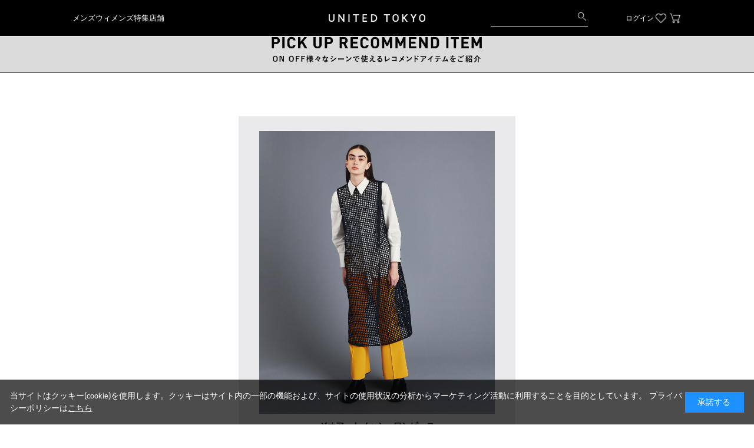

--- FILE ---
content_type: text/html; charset=utf-8
request_url: https://united-tokyo.com/shop/pages/utw_setup_item_2022ss.aspx
body_size: 16527
content:
<!DOCTYPE html>
<html data-browse-mode="P" lang="ja" >
<head>
<meta charset="UTF-8">
<title>SET-UP COLLECTION 2022 SPRING - アイテムページ -｜UNITED TOKYO ONLINE STORE</title>



<meta name="description" content="UNITED TOKYO公式通販サイトSET-UP COLLECTION 2022 SPRING - アイテムページ -のページです。">
<meta name="keywords" content=",UNITED TOKYO,通販,通信販売,オンラインショップ,買い物,ショッピング">


	
		
				<!-- Google Tag Manager -->
<script>(function(w,d,s,l,i){w[l]=w[l]||[];w[l].push({'gtm.start':
new Date().getTime(),event:'gtm.js'});var f=d.getElementsByTagName(s)[0],
j=d.createElement(s),dl=l!='dataLayer'?'&l='+l:'';j.async=true;j.src=
'https://www.googletagmanager.com/gtm.js?id='+i+dl;f.parentNode.insertBefore(j,f);
})(window,document,'script','dataLayer','GTM-59M7DR');</script>
<!-- End Google Tag Manager -->
<link rel="stylesheet" type="text/css" href="https://ajax.googleapis.com/ajax/libs/jqueryui/1.12.1/themes/ui-lightness/jquery-ui.min.css">
<link rel="stylesheet" type="text/css" href="https://maxcdn.bootstrapcdn.com/font-awesome/4.7.0/css/font-awesome.min.css">
<link rel="stylesheet" type="text/css" href="https://cdn.jsdelivr.net/npm/slick-carousel@1.8.1/slick/slick.css"/>
<link rel="stylesheet" type="text/css" href="https://cdnjs.cloudflare.com/ajax/libs/slick-carousel/1.9.0/slick-theme.css">
<link rel="stylesheet" type="text/css" href="/css/U/sys/reset.css">
<link rel="stylesheet" type="text/css" href="/css/U/sys/base.css">
<link rel="stylesheet" type="text/css" href="/css/U/sys/base_form.css">
<link rel="stylesheet" type="text/css" href="/css/U/sys/base_misc.css">
<link rel="stylesheet" type="text/css" href="/css/U/sys/layout.css">
<link rel="stylesheet" type="text/css" href="/css/U/sys/block_common.css">
<link rel="stylesheet" type="text/css" href="/css/U/sys/block_customer.css">
<link rel="stylesheet" type="text/css" href="/css/U/sys/block_goods.css">
<link rel="stylesheet" type="text/css" href="/css/U/sys/block_order.css">
<link rel="stylesheet" type="text/css" href="/css/U/sys/block_misc.css">
<link rel="stylesheet" type="text/css" href="/css/U/usr/base.css">
<link rel="stylesheet" type="text/css" href="/css/U/usr/layout.css">
<link rel="stylesheet" type="text/css" href="/css/U/usr/block.css">
<link rel="stylesheet" type="text/css" href="/css/U/usr/shoplist.css">
<link rel="stylesheet" href="https://use.typekit.net/psw0ksp.css">
<link rel="stylesheet" type="text/css" href="/css/U/usr/user.css">
<link rel="stylesheet" type="text/css" href="/css/U/usr/add_pc.css">
<script>
  var contentWidth = 1290; // コンテンツの幅に合わせて修正してください
  var ua = navigator.userAgent; // ユーザーエージェントの取得
  var ua_ver2 = window.navigator.userAgent.toLowerCase();
  var isiPad = ua_ver2.indexOf('ipad') > -1 || ua_ver2.indexOf('macintosh') > -1 && 'ontouchend' in document;
  if((ua.indexOf('Android') > 0 && ua.indexOf('Mobile') == -1) || ua.indexOf('iPad') > 0 || ua.indexOf('Kindle') > 0 || ua.indexOf('Silk') > 0 || isiPad){
    // タブレット端末だった場合の処理
    document.write('<meta name="viewport" content="width=' + contentWidth + '">');
  }
</script>
<script src="https://ajax.googleapis.com/ajax/libs/jquery/1.11.1/jquery.min.js"></script>
<script src="https://ajax.googleapis.com/ajax/libs/jqueryui/1.12.1/jquery-ui.min.js"></script>
<script src="/lib/jquery.cookie.js"></script>
<script src="/lib/js.cookie.js"></script>
<script src="/lib/jquery.balloon.js"></script>
<script type="text/javascript" src="https://cdn.jsdelivr.net/npm/slick-carousel@1.8.1/slick/slick.min.js"></script>
<script src="/lib/jquery.bxslider.min.js"></script>
<script src="/lib/goods/jquery.tile.min.js"></script>
<script src="/lib/modernizr-custom.js"></script>
<script src="/js/U/sys/common.js"></script>
<script src="/js/U/sys/search_suggest.js"></script>
<script src="/js/U/sys/sys.js"></script>
<script src="/js/U/sys/ui.js"></script>
<script src="/js/U/usr/shoplist.js"></script>
<script src="/js/U/usr/user.js"></script>
<script src="/js/U/usr/itemhistory.js"></script>
<script src="/js/U/sys/analytics_cookie.js"></script>
<script src="/js/U/sys/select_ajax_subject.js"></script>
<link rel="SHORTCUT ICON" href="/img/usr/U/favicon.ico">
<!-- etm meta -->
<meta property="etm:device" content="desktop" />
<meta property="etm:page_type" content="" />
<meta property="etm:cart_item" content="[]" />
<meta property="etm:attr" content="" />


<meta name="facebook-domain-verification" content="xpfv5fq675f7isbzz1791i94s6d3xp" />
<script>
jQuery(function() {
    if(jQuery('.pane-left-menu').length != 0) {
        for(var n of [['w','W'],['m','M']]) {
            var gender_link = jQuery('.pane-left-menu').find('h3 a[href="/shop/c/cu' + n[0] + '/"]');
            var new_link = gender_link.attr('href') + '?sex=' + n[1];
            gender_link.attr('href',new_link);
        };
    };
});
</script>

<!-- <script src="/js/U/usr/silver.js"></script> -->
<!-- <link rel="stylesheet" type="text/css" href="/css/U/usr/silver.css"> -->

<!-- MessagingService -->
<script src="//masvcuploadprodstorage.blob.core.windows.net/content/msgsvc.js" charset="UTF-8"></script>
<!-- End MessagingService -->

<script async src="https://www.googletagmanager.com/gtag/js?id=G-97GCJDK7BW"></script>
<script>
  window.dataLayer = window.dataLayer || [];
  function gtag(){dataLayer.push(arguments);}
  gtag('js', new Date());

  gtag('config', 'G-97GCJDK7BW');
</script>
		
	
<!-- Global site tag (gtag.js) - Google Analytics -->
<script async src="https://www.googletagmanager.com/gtag/js?id=G-97GCJDK7BW"></script>
<script>
  window.dataLayer = window.dataLayer || [];
  function gtag(){dataLayer.push(arguments);}
  gtag('js', new Date());

  gtag('set', 'linker', {
    'domains': [
      'studious.co.jp',
      'united-tokyo.com',
      'public-tokyo.com',
      'citytokyo.com',
      'the-tokyo.jp',
      'conz-tokyo.com',
      'ritan-tokyo.com',
      'feature.studious.co.jp'
    ],
    // 'accept_incoming': true,
    // 'decorate_forms': true
  });
  
  gtag('config', 'G-97GCJDK7BW');
</script>


<script src="/js/U/sys/goods_ajax_cart.js"></script>
<script src="/js/U/sys/goods_ajax_bookmark.js"></script>
<script src="/js/U/sys/goods_ajax_quickview.js"></script>


<link rel="stylesheet" href="https://united-tokyo.com/css/U/usr/features/2022ss/utw/setip-item/style.min33.css">
<script src="/js/U/usr/features/one/init.min.js"></script>

<!--swiper-->
<link rel="stylesheet" href="https://united-tokyo.com/css/U/usr/features/2022ss/utw/setip-item/swiper-bundle.min6.css" />
<script src="https://public-tokyo.com/js/S/usr/features/outer_collection/slick.min.js"></script>
<script src="https://public-tokyo.com/js/S/usr/features/outer_collection/init.min.js"></script>

<link rel="preconnect" href="https://fonts.googleapis.com">
<link rel="preconnect" href="https://fonts.gstatic.com" crossorigin>
<link href="https://fonts.googleapis.com/css2?family=Jost:wght@300;400;500;600&family=Oswald:wght@400;500;600&display=swap" rel="stylesheet">
<link href="https://fonts.googleapis.com/css2?family=Barlow:wght@300&family=Sawarabi+Gothic&display=swap" rel="stylesheet">


<script type="text/javascript" src="https://d29urranc9wrrq.cloudfront.net/tokyobase-48b64333-45af-4a1c-9aaf-cc779000c189/insightx-tracker.js"></script>
<script type="text/javascript" src="https://d29urranc9wrrq.cloudfront.net/tokyobase-48b64333-45af-4a1c-9aaf-cc779000c189/insightx-shelf.js"></script>

</head>
<body class="page-contentspages"

		
>

<!-- Google Tag Manager (noscript) -->
<noscript><iframe src="https://www.googletagmanager.com/ns.html?id=GTM-59M7DR"
height="0" width="0" style="display:none;visibility:hidden"></iframe></noscript>
<!-- End Google Tag Manager (noscript) -->




<div class="wrapper">
	<div class="select_sex "></div>
	<input type="hidden" name="rank" value="0">
	<div data-lightningsearch-suggest-filter="12" data-lightningsearch-filter-value="0"></div>
	
	
		
				
					<!-- WorldShopping Checkout -->
<script type="text/javascript" charset="UTF-8" async="true" src="https://checkout-api.worldshopping.jp/v1/script?token=united-tokyo_com"></script>
<!-- End WorldShopping Checkout -->

<header id="header" class="pane-header"></header>
<nav class="pane-globalnav">
  <div class="container">
    <div class="block-globalnav">
      <div class="hamburger-icon" style="display: none;">
        <img class="hamburger-open" src="https://united-tokyo.com/img/usr/U/common/bottom-menu-icon.png" height="24"><img class="hamburger-close" src="https://united-tokyo.com/img/usr/U/common/bottom-menu-close-icon.png" height="24">
      </div>
      <div class="block-header-logo">
        <a class="block-header-logo--link" href="/shop">
          <img class="block-header-logo--img" alt="sitelogo" src="https://united-tokyo.com/img/usr/U/common/logo.png">
        </a>
      </div>
      <div class="blcok-globalnav-wrap">
        <div class="blcok-globalnav-left">
          <ul class="block-globalnav--item-list">
            <li class="block-globalnav--item-list-item js-globalnav-sex-hover">
              <a href="/shop/c/cum?sex=M" class="block-globalnav--item-list-item-link">
                <span class="block-globalnav--item-list-item-link-text js-globalnav-sex-hover-cookie-mens">メンズ</span>
              </a>

              <div class="blcok-globalnav-sex-contents">
                <div class="blcok-globalnav-sex-contents-inr">
                  <div class="blcok-globalnav-sex-content">
                    <!-- <p class="blcok-globalnav-sex-content-name">
                      <a href="/shop/e/eun009_sse/" class="blcok-globalnav-sex-content-name-text">すべてのアイテム</a>
                    </p> -->
                    <ul class="blcok-globalnav-sex-content-list">
                      <li class="blcok-globalnav-sex-content-list-item">
                        <a href="/shop/e/eum26sall/?sex=M" class="blcok-globalnav-sex-content-list-item-link">セールアイテム</a>
                      </li>
                      <li class="blcok-globalnav-sex-content-list-item">
                        <a href="/shop/e/eun009n/?sex=M" class="blcok-globalnav-sex-content-list-item-link">新作アイテム</a>
                      </li>
                      <li class="blcok-globalnav-sex-content-list-item">
                        <a href="/shop/e/eumoutlas/?sex=M" class="blcok-globalnav-sex-content-list-item-link">「OUTLAST」シリーズ</a>
                      </li>
                      <li class="blcok-globalnav-sex-content-list-item">
                        <a href="/shop/e/eumsuper1/?sex=M" class="blcok-globalnav-sex-content-list-item-link">「SUPER 140'S」シリーズ</a>
                      </li>
                      <li class="blcok-globalnav-sex-content-list-item">
                        <a href="/shop/e/eumweb3/?sex=M" class="blcok-globalnav-sex-content-list-item-link">「WEB LIMITED」シリーズ</a>
                      </li>
                    </ul>
                  </div>
                  <div class="blcok-globalnav-sex-content">
                    <p class="blcok-globalnav-sex-content-name">
                      <span class="blcok-globalnav-sex-content-name-text">カテゴリー</span>
                    </p>
                    <ul class="blcok-globalnav-sex-content-category-list js-header-category-list">
                      <li class="blcok-globalnav-sex-content-category-list-item">
                        <span class="blcok-globalnav-sex-content-category-list-item-text">アウター</span>
                      </li>
                      <li class="blcok-globalnav-sex-content-category-list-item">
                        <span class="blcok-globalnav-sex-content-category-list-item-text">トップス</span>
                      </li>
                      <li class="blcok-globalnav-sex-content-category-list-item">
                        <span class="blcok-globalnav-sex-content-category-list-item-text">ボトムス</span>
                      </li>
                      <li class="blcok-globalnav-sex-content-category-list-item">
                        <span class="blcok-globalnav-sex-content-category-list-item-text">シューズ</span>
                      </li>
                      <li class="blcok-globalnav-sex-content-category-list-item">
                        <span class="blcok-globalnav-sex-content-category-list-item-text">グッズ</span>
                      </li>
                    </ul>
                  </div>
                  <div class="blcok-globalnav-sex-content">
                    <ul class="blcok-globalnav-sex-content-category-child-list">
                      <li class="blcok-globalnav-sex-content-category-child-list-item">
                        <a href="/shop/c/cumOUTER/?sex=M" class="blcok-globalnav-sex-content-category-child-list-item-link">すべてのアウター</a>
                      </li>
                      <li class="blcok-globalnav-sex-content-category-child-list-item">
                        <a href="/shop/c/cumCOAT/?sex=M" class="blcok-globalnav-sex-content-category-child-list-item-link">コート</a>
                      </li>
                      <li class="blcok-globalnav-sex-content-category-child-list-item">
                        <a href="/shop/c/cumBLOUSO/?sex=M" class="blcok-globalnav-sex-content-category-child-list-item-link">ブルゾン</a>
                      </li>
                      <li class="blcok-globalnav-sex-content-category-child-list-item">
                        <a href="/shop/c/cumJACKET/?sex=M" class="blcok-globalnav-sex-content-category-child-list-item-link">ジャケット</a>
                      </li>
                    </ul>
                    <ul class="blcok-globalnav-sex-content-category-child-list">
                      <li class="blcok-globalnav-sex-content-category-child-list-item">
                        <a href="/shop/c/cumTOPS/?sex=M" class="blcok-globalnav-sex-content-category-child-list-item-link">すべてのトップス</a>
                      </li>
                      <li class="blcok-globalnav-sex-content-category-child-list-item">
                        <a href="/shop/c/cumKNIT/?sex=M" class="blcok-globalnav-sex-content-category-child-list-item-link">ニット</a>
                      </li>
                      <li class="blcok-globalnav-sex-content-category-child-list-item">
                        <a href="/shop/c/cumSHIRT/?sex=M" class="blcok-globalnav-sex-content-category-child-list-item-link">シャツ（長袖）</a>
                      </li>
                      <li class="blcok-globalnav-sex-content-category-child-list-item">
                        <a href="/shop/c/cumCUT/?sex=M" class="blcok-globalnav-sex-content-category-child-list-item-link">Tシャツ（長袖）</a>
                      </li>
                      <li class="blcok-globalnav-sex-content-category-child-list-item">
                        <a href="/shop/c/cumSWEAT/?sex=M" class="blcok-globalnav-sex-content-category-child-list-item-link">パーカー</a>
                      </li>
                      <li class="blcok-globalnav-sex-content-category-child-list-item">
                        <a href="/shop/c/cumCARDIG/?sex=M" class="blcok-globalnav-sex-content-category-child-list-item-link">カーディガン</a>
                      </li>
                      <li class="blcok-globalnav-sex-content-category-child-list-item">
                        <a href="/shop/c/cumSHIRTS/?sex=M" class="blcok-globalnav-sex-content-category-child-list-item-link">シャツ（半袖）</a>
                      </li>
                      <li class="blcok-globalnav-sex-content-category-child-list-item">
                        <a href="/shop/c/cumCUTS/?sex=M" class="blcok-globalnav-sex-content-category-child-list-item-link">Tシャツ（半袖）</a>
                      </li>
                    </ul>
                    <ul class="blcok-globalnav-sex-content-category-child-list">
                      <li class="blcok-globalnav-sex-content-category-child-list-item">
                        <a href="/shop/c/cumBOTTOM/?sex=M" class="blcok-globalnav-sex-content-category-child-list-item-link">すべてのパンツ</a>
                      </li>
                      <li class="blcok-globalnav-sex-content-category-child-list-item">
                        <a href="/shop/c/cumSLACKS/?sex=M" class="blcok-globalnav-sex-content-category-child-list-item-link">スラックス</a>
                      </li>
                      <li class="blcok-globalnav-sex-content-category-child-list-item">
                        <a href="/shop/c/cumPANTS/?sex=M" class="blcok-globalnav-sex-content-category-child-list-item-link">カジュアルパンツ</a>
                      </li>
                      <li class="blcok-globalnav-sex-content-category-child-list-item">
                        <a href="/shop/c/cumDENIM/?sex=M" class="blcok-globalnav-sex-content-category-child-list-item-link">デニムパンツ</a>
                      </li>
                      <li class="blcok-globalnav-sex-content-category-child-list-item">
                        <a href="/shop/c/cumEASYPT/?sex=M" class="blcok-globalnav-sex-content-category-child-list-item-link">ショートパンツ</a>
                      </li>
                    </ul>
                    <ul class="blcok-globalnav-sex-content-category-child-list">
                      <li class="blcok-globalnav-sex-content-category-child-list-item">
                        <a href="/shop/c/cumSHOES/?sex=M" class="blcok-globalnav-sex-content-category-child-list-item-link">すべてのシューズ</a>
                      </li>
                      <li class="blcok-globalnav-sex-content-category-child-list-item">
                        <a href="/shop/c/cumLESH/?sex=M" class="blcok-globalnav-sex-content-category-child-list-item-link">レザーシューズ</a>
                      </li>
                      <li class="blcok-globalnav-sex-content-category-child-list-item">
                        <a href="/shop/c/cumSNEA/?sex=M" class="blcok-globalnav-sex-content-category-child-list-item-link">スニーカー</a>
                      </li>
                      <li class="blcok-globalnav-sex-content-category-child-list-item">
                        <a href="/shop/c/cumSANDA/?sex=M" class="blcok-globalnav-sex-content-category-child-list-item-link">サンダル</a>
                      </li>
                    </ul>
                    <ul class="blcok-globalnav-sex-content-category-child-list">
                      <li class="blcok-globalnav-sex-content-category-child-list-item">
                        <a href="/shop/c/cumGOODS/?sex=M" class="blcok-globalnav-sex-content-category-child-list-item-link">すべてのグッズ</a>
                      </li>
                      <li class="blcok-globalnav-sex-content-category-child-list-item">
                        <a href="/shop/c/cumBAG1/?sex=M" class="blcok-globalnav-sex-content-category-child-list-item-link">バッグ</a>
                      </li>
                      <li class="blcok-globalnav-sex-content-category-child-list-item">
                        <a href="/shop/c/cumBELT/?sex=M" class="blcok-globalnav-sex-content-category-child-list-item-link">ベルト</a>
                      </li>
                      <li class="blcok-globalnav-sex-content-category-child-list-item">
                        <a href="/shop/c/cum1917/?sex=M" class="blcok-globalnav-sex-content-category-child-list-item-link">ウォレット</a>
                      </li>
                      <li class="blcok-globalnav-sex-content-category-child-list-item">
                        <a href="/shop/c/cumACCE/?sex=M" class="blcok-globalnav-sex-content-category-child-list-item-link">アクセサリー</a>
                      </li>
                      <li class="blcok-globalnav-sex-content-category-child-list-item">
                        <a href="/shop/c/cumSCARF/?sex=M" class="blcok-globalnav-sex-content-category-child-list-item-link">マフラー/ストール</a>
                      </li>
                      <li class="blcok-globalnav-sex-content-category-child-list-item">
                        <a href="/shop/c/cumSOCKS/?sex=M" class="blcok-globalnav-sex-content-category-child-list-item-link">ソックス</a>
                      </li>
                    </ul>
                  </div>
                  <div class="blcok-globalnav-sex-content">
                    <p class="blcok-globalnav-sex-content-name">
                      <span class="blcok-globalnav-sex-content-name-text">会員メニュー</span>
                    </p>
                    <ul class="blcok-globalnav-sex-content-list">
                      <li class="blcok-globalnav-sex-content-list-item">
                        <a href="/shop/customer/menu.aspx" class="blcok-globalnav-sex-content-list-item-link">ログイン</a>
                      </li>
                      <li class="blcok-globalnav-sex-content-list-item">
                        <a href="/shop/pages/history.aspx" class="blcok-globalnav-sex-content-list-item-link">閲覧履歴</a>
                      </li>
                      <li class="blcok-globalnav-sex-content-list-item">
                        <a href="/shop/customer/bookmark.aspx" class="blcok-globalnav-sex-content-list-item-link">お気に入り</a>
                      </li>
                      <li class="blcok-globalnav-sex-content-list-item --mt">
                        <a href="/shop/topic/topicdetaillist.aspx?category=0" class="blcok-globalnav-sex-content-list-item-link">特集</a>
                      </li>
                      <li class="blcok-globalnav-sex-content-list-item">
                        <a href="/shop/pages/ut-storelist.aspx" class="blcok-globalnav-sex-content-list-item-link">店舗一覧</a>
                      </li>
                    </ul>
                  </div>
                </div>
              </div>
            </li>
            <li class="block-globalnav--item-list-item js-globalnav-sex-hover">
              <a href="/shop/c/cuw?sex=W" class="block-globalnav--item-list-item-link">
                <span class="block-globalnav--item-list-item-link-text js-globalnav-sex-hover-cookie-womens">ウィメンズ</span>
              </a>

              <div class="blcok-globalnav-sex-contents">
                <div class="blcok-globalnav-sex-contents-inr">
                  <div class="blcok-globalnav-sex-content">
                    <p class="blcok-globalnav-sex-content-name">
                      <a href="/shop/e/euw004/?f12=0" class="blcok-globalnav-sex-content-name-text">すべてのアイテム</a>
                    </p>
                    <ul class="blcok-globalnav-sex-content-list">
                      <li class="blcok-globalnav-sex-content-list-item">
                        <a href="/shop/c/cuwNEW?sex=W" class="blcok-globalnav-sex-content-list-item-link">新作アイテム</a>
                      </li>
                    </ul>
                  </div>
                  <div class="blcok-globalnav-sex-content">
                    <p class="blcok-globalnav-sex-content-name">
                      <span class="blcok-globalnav-sex-content-name-text">カテゴリー</span>
                    </p>
                    <ul class="blcok-globalnav-sex-content-category-list js-header-category-list">
                      <li class="blcok-globalnav-sex-content-category-list-item">
                        <span class="blcok-globalnav-sex-content-category-list-item-text">トップス</span>
                      </li>
                      <li class="blcok-globalnav-sex-content-category-list-item">
                        <span class="blcok-globalnav-sex-content-category-list-item-text">アウター</span>
                      </li>
                      <li class="blcok-globalnav-sex-content-category-list-item">
                        <span class="blcok-globalnav-sex-content-category-list-item-text">ワンピース</span>
                      </li>
                      <li class="blcok-globalnav-sex-content-category-list-item">
                        <span class="blcok-globalnav-sex-content-category-list-item-text">スカート</span>
                      </li>
                      <li class="blcok-globalnav-sex-content-category-list-item">
                        <span class="blcok-globalnav-sex-content-category-list-item-text">パンツ</span>
                      </li>
                      <li class="blcok-globalnav-sex-content-category-list-item">
                        <span class="blcok-globalnav-sex-content-category-list-item-text">バッグ</span>
                      </li>
                      <li class="blcok-globalnav-sex-content-category-list-item">
                        <span class="blcok-globalnav-sex-content-category-list-item-text">シューズ</span>
                      </li>
                      <li class="blcok-globalnav-sex-content-category-list-item">
                        <span class="blcok-globalnav-sex-content-category-list-item-text">グッズ</span>
                      </li>
                    </ul>
                  </div>
                  <div class="blcok-globalnav-sex-content">
                    <ul class="blcok-globalnav-sex-content-category-child-list">
                      <li class="blcok-globalnav-sex-content-category-child-list-item">
                        <a href="/shop/c/cuwTOPS/?sex=W" class="blcok-globalnav-sex-content-category-child-list-item-link">すべてのトップス</a>
                      </li>
                      <li class="blcok-globalnav-sex-content-category-child-list-item">
                        <a href="/shop/c/cuw1117/?sex=W" class="blcok-globalnav-sex-content-category-child-list-item-link">シャツ/ブラウス(半袖)</a>
                      </li>
                      <li class="blcok-globalnav-sex-content-category-child-list-item">
                        <a href="/shop/c/cuwSHIRT/?sex=W" class="blcok-globalnav-sex-content-category-child-list-item-link">シャツ/ブラウス(長袖)</a>
                      </li>
                      <li class="blcok-globalnav-sex-content-category-child-list-item">
                        <a href="/shop/c/cuwCUT/?sex=W" class="blcok-globalnav-sex-content-category-child-list-item-link">Tシャツ/カットソー(半袖)</a>
                      </li>
                      <li class="blcok-globalnav-sex-content-category-child-list-item">
                        <a href="/shop/c/cuw1118/?sex=W" class="blcok-globalnav-sex-content-category-child-list-item-link">Tシャツ/カットソー(長袖)</a>
                      </li>
                      <li class="blcok-globalnav-sex-content-category-child-list-item">
                        <a href="/shop/c/cuwKNIT/?sex=W" class="blcok-globalnav-sex-content-category-child-list-item-link">ニット</a>
                      </li>
                      <li class="blcok-globalnav-sex-content-category-child-list-item">
                        <a href="/shop/c/cuwSWEAT/?sex=W" class="blcok-globalnav-sex-content-category-child-list-item-link">スウェット/パーカー</a>
                      </li>
                      <li class="blcok-globalnav-sex-content-category-child-list-item">
                        <a href="/shop/c/cwsBEST/?sex=W" class="blcok-globalnav-sex-content-category-child-list-item-link">ベスト/ビスチェ</a>
                      </li>
                      <li class="blcok-globalnav-sex-content-category-child-list-item">
                        <a href="/shop/c/cuwCARDIG/?sex=W" class="blcok-globalnav-sex-content-category-child-list-item-link">カーディガン</a>
                      </li>
                      <li class="blcok-globalnav-sex-content-category-child-list-item">
                        <a href="/shop/c/cuw1122/?sex=W" class="blcok-globalnav-sex-content-category-child-list-item-link">キャミソール/タンクトップ</a>
                      </li>
                    </ul>
                    <ul class="blcok-globalnav-sex-content-category-child-list">
                      <li class="blcok-globalnav-sex-content-category-child-list-item">
                        <a href="/shop/c/cuwOUTER/?sex=W" class="blcok-globalnav-sex-content-category-child-list-item-link">すべてのアウター</a>
                      </li>
                      <li class="blcok-globalnav-sex-content-category-child-list-item">
                        <a href="/shop/c/cuwCOAT/?sex=W" class="blcok-globalnav-sex-content-category-child-list-item-link">コート</a>
                      </li>
                      <li class="blcok-globalnav-sex-content-category-child-list-item">
                        <a href="/shop/c/cuwJACKET/?sex=W" class="blcok-globalnav-sex-content-category-child-list-item-link">ジャケット</a>
                      </li>
                      <li class="blcok-globalnav-sex-content-category-child-list-item">
                        <a href="/shop/c/cuwBLOUSO/?sex=W" class="blcok-globalnav-sex-content-category-child-list-item-link">ブルゾン</a>
                      </li>
                      <li class="blcok-globalnav-sex-content-category-child-list-item">
                        <a href="/shop/c/cuwRIDERS/?sex=W" class="blcok-globalnav-sex-content-category-child-list-item-link">ライダースジャケット</a>
                      </li>
                      <li class="blcok-globalnav-sex-content-category-child-list-item">
                        <a href="/shop/c/cuwDOWN/?sex=W" class="blcok-globalnav-sex-content-category-child-list-item-link">ダウンジャケット</a>
                      </li>
                    </ul>
                    <ul class="blcok-globalnav-sex-content-category-child-list">
                      <li class="blcok-globalnav-sex-content-category-child-list-item">
                        <a href="/shop/c/cuwOPIECE/?sex=W" class="blcok-globalnav-sex-content-category-child-list-item-link">すべてのワンピース</a>
                      </li>
                      <li class="blcok-globalnav-sex-content-category-child-list-item">
                        <a href="/shop/c/cuw1311/?sex=W" class="blcok-globalnav-sex-content-category-child-list-item-link">シャツワンピース</a>
                      </li>
                      <li class="blcok-globalnav-sex-content-category-child-list-item">
                        <a href="/shop/c/cuw1312/?sex=W" class="blcok-globalnav-sex-content-category-child-list-item-link">キャミワンピース</a>
                      </li>
                      <li class="blcok-globalnav-sex-content-category-child-list-item">
                        <a href="/shop/c/cuw1313/?sex=W" class="blcok-globalnav-sex-content-category-child-list-item-link">ジャンパースカート</a>
                      </li>
                      <li class="blcok-globalnav-sex-content-category-child-list-item">
                        <a href="/shop/c/cuw1314/?sex=W" class="blcok-globalnav-sex-content-category-child-list-item-link">その他ワンピース</a>
                      </li>
                    </ul>
                    <ul class="blcok-globalnav-sex-content-category-child-list">
                      <li class="blcok-globalnav-sex-content-category-child-list-item">
                        <a href="/shop/c/cuwSKIRT/?sex=W" class="blcok-globalnav-sex-content-category-child-list-item-link">すべてのスカート</a>
                      </li>
                      <li class="blcok-globalnav-sex-content-category-child-list-item">
                        <a href="/shop/c/cuw1412/?sex=W" class="blcok-globalnav-sex-content-category-child-list-item-link">フレアスカート</a>
                      </li>
                      <li class="blcok-globalnav-sex-content-category-child-list-item">
                        <a href="/shop/c/cuw1413/?sex=W" class="blcok-globalnav-sex-content-category-child-list-item-link">Aラインスカート</a>
                      </li>
                      <li class="blcok-globalnav-sex-content-category-child-list-item">
                        <a href="/shop/c/cuw1414/?sex=W" class="blcok-globalnav-sex-content-category-child-list-item-link">タイトスカート</a>
                      </li>
                      <li class="blcok-globalnav-sex-content-category-child-list-item">
                        <a href="/shop/c/cuw1417/?sex=W" class="blcok-globalnav-sex-content-category-child-list-item-link">その他スカート</a>
                      </li>
                    </ul>
                    <ul class="blcok-globalnav-sex-content-category-child-list">
                      <li class="blcok-globalnav-sex-content-category-child-list-item">
                        <a href="/shop/c/cuwPANTS/?sex=W" class="blcok-globalnav-sex-content-category-child-list-item-link">すべてのパンツ</a>
                      </li>
                      <li class="blcok-globalnav-sex-content-category-child-list-item">
                        <a href="/shop/c/cuwPANTS1/?sex=W" class="blcok-globalnav-sex-content-category-child-list-item-link">スラックス(ストレート)</a>
                      </li>
                      <li class="blcok-globalnav-sex-content-category-child-list-item">
                        <a href="/shop/c/cuw1513/?sex=W" class="blcok-globalnav-sex-content-category-child-list-item-link">スラックス（ワイド）</a>
                      </li>
                      <li class="blcok-globalnav-sex-content-category-child-list-item">
                        <a href="/shop/c/cuw1514/?sex=W" class="blcok-globalnav-sex-content-category-child-list-item-link">デニムパンツ</a>
                      </li>
                      <li class="blcok-globalnav-sex-content-category-child-list-item">
                        <a href="/shop/c/cuw1520/?sex=W" class="blcok-globalnav-sex-content-category-child-list-item-link">つなぎ/オールインワン</a>
                      </li>
                      <li class="blcok-globalnav-sex-content-category-child-list-item">
                        <a href="/shop/c/cuw1521/?sex=W" class="blcok-globalnav-sex-content-category-child-list-item-link">その他パンツ</a>
                      </li>
                    </ul>
                    <ul class="blcok-globalnav-sex-content-category-child-list">
                      <li class="blcok-globalnav-sex-content-category-child-list-item">
                        <a href="/shop/c/cuwBAG/?sex=W" class="blcok-globalnav-sex-content-category-child-list-item-link">すべてのバッグ</a>
                      </li>
                      <li class="blcok-globalnav-sex-content-category-child-list-item">
                        <a href="/shop/c/cuw1612/?sex=W" class="blcok-globalnav-sex-content-category-child-list-item-link">ショルダーバッグ</a>
                      </li>
                      <li class="blcok-globalnav-sex-content-category-child-list-item">
                        <a href="/shop/c/cuw1613/?sex=W" class="blcok-globalnav-sex-content-category-child-list-item-link">トートバッグ</a>
                      </li>
                      <li class="blcok-globalnav-sex-content-category-child-list-item">
                        <a href="/shop/c/cuw1615/?sex=W" class="blcok-globalnav-sex-content-category-child-list-item-link">ハンドバッグ</a>
                      </li>
                    </ul>
                    <ul class="blcok-globalnav-sex-content-category-child-list">
                      <li class="blcok-globalnav-sex-content-category-child-list-item">
                        <a href="/shop/c/cuwSHOES/?sex=W" class="blcok-globalnav-sex-content-category-child-list-item-link">すべてのシューズ</a>
                      </li>
                      <li class="blcok-globalnav-sex-content-category-child-list-item">
                        <a href="/shop/c/cuw1714/?sex=W" class="blcok-globalnav-sex-content-category-child-list-item-link">パンプス</a>
                      </li>
                      <li class="blcok-globalnav-sex-content-category-child-list-item">
                        <a href="/shop/c/cuw1715/?sex=W" class="blcok-globalnav-sex-content-category-child-list-item-link">ブーツ</a>
                      </li>
                      <li class="blcok-globalnav-sex-content-category-child-list-item">
                        <a href="/shop/c/cuw1716/?sex=W" class="blcok-globalnav-sex-content-category-child-list-item-link">サンダル</a>
                      </li>
                    </ul>
                    <ul class="blcok-globalnav-sex-content-category-child-list">
                      <li class="blcok-globalnav-sex-content-category-child-list-item">
                        <a href="/shop/c/cuwGOODS/?sex=W" class="blcok-globalnav-sex-content-category-child-list-item-link">すべてのグッズ</a>
                      </li>
                      <li class="blcok-globalnav-sex-content-category-child-list-item">
                        <a href="/shop/c/cuwACCE/?sex=W" class="blcok-globalnav-sex-content-category-child-list-item-link">アクセサリー</a>
                      </li>
                      <li class="blcok-globalnav-sex-content-category-child-list-item">
                        <a href="/shop/c/cuw1818/?sex=W" class="blcok-globalnav-sex-content-category-child-list-item-link">ネックレス</a>
                      </li>
                      <li class="blcok-globalnav-sex-content-category-child-list-item">
                        <a href="/shop/c/cuw1821/?sex=W" class="blcok-globalnav-sex-content-category-child-list-item-link">バングル</a>
                      </li>
                      <li class="blcok-globalnav-sex-content-category-child-list-item">
                        <a href="/shop/c/cuw1823/?sex=W" class="blcok-globalnav-sex-content-category-child-list-item-link">イヤリング</a>
                      </li>
                    </ul>
                  </div>
                  <div class="blcok-globalnav-sex-content">
                    <p class="blcok-globalnav-sex-content-name">
                      <span class="blcok-globalnav-sex-content-name-text">会員メニュー</span>
                    </p>
                    <ul class="blcok-globalnav-sex-content-list">
                      <li class="blcok-globalnav-sex-content-list-item">
                        <a href="/shop/customer/menu.aspx" class="blcok-globalnav-sex-content-list-item-link">ログイン</a>
                      </li>
                      <li class="blcok-globalnav-sex-content-list-item">
                        <a href="/shop/pages/history.aspx" class="blcok-globalnav-sex-content-list-item-link">閲覧履歴</a>
                      </li>
                      <li class="blcok-globalnav-sex-content-list-item">
                        <a href="/shop/customer/bookmark.aspx" class="blcok-globalnav-sex-content-list-item-link">お気に入り</a>
                      </li>
                      <li class="blcok-globalnav-sex-content-list-item --mt">
                        <a href="/shop/topic/topicdetaillist.aspx?category=sw" class="blcok-globalnav-sex-content-list-item-link">特集</a>
                      </li>
                      <li class="blcok-globalnav-sex-content-list-item">
                        <a href="/shop/pages/ut-storelist.aspx" class="blcok-globalnav-sex-content-list-item-link">店舗一覧</a>
                      </li>
                    </ul>
                  </div>
                </div>
              </div>
            </li>
            <li class="block-globalnav--item-list-item special-feature-btn">
              <a href="/shop/topic/topicdetaillist.aspx?category=0" class="block-globalnav--item-list-item-link">
                <span class="block-globalnav--item-list-item-link-text">特集</span>
              </a>
            </li>
            <li class="block-globalnav--item-list-item">
              <a href="/shop/pages/ut-storelist.aspx" class="block-globalnav--item-list-item-link">
                <span class="block-globalnav--item-list-item-link-text">店舗</span>
              </a>
            </li>
          </ul>
        </div>
      </div>
      <div class="block-global-search">
        <form name="frmSearch" method="get" action="/shop/goods/search.aspx">
          <input type="hidden" name="search" value="x">
          <input class="block-global-search--keyword js-suggest-search" type="text" value="" tabindex="1" id="keyword" placeholder="" name="keyword" data-suggest-submit="on" autocomplete="off">
          <button class="block-global-search--submit btn btn-default" type="submit" tabindex="1" name="search" value="search">
            <img src="/img/usr/U/common/header-seach-icon-white.png" alt="" class="block-global-search--submit--img" width="20" height="20">
          </button>
        </form>
      </div>
      <div class="block-headernav">
        <ul class="block-headernav--item-list">
          <li>
            <a href="/shop/customer/menu.aspx">ログイン</a>
          </li>
          <li>
            <a href="/shop/customer/bookmark.aspx"><img src="/img/usr/U/common/icon-heart-white.png" height="24"></a>
          </li>
          <li>
            <a href="/shop/cart/cart.aspx">
              <img src="/img/usr/U/common/icon-cart-white.png" height="24">
              <span class="block-headernav--cart-count js-cart-count" style="display: none;"></span>
            </a>
          </li>
        </ul>
      </div>
      <!--block-globalnav-->
    </div>
    <!--container-->
  </div>
<!--お知らせエリア-->
<!--div class="news" style="background-color: #ff0000; line-height: 2; text-align: center;"><a href="https://united-tokyo.com/shop/e/eum25sall/" style="color: #000;">会員限定プレセール開催中<br>当日入会も対象</a></div>
<style>
.pane-main {
    padding-top: 60px !important;
}
</style>
<script>
  jQuery(function () {
    if (jQuery.cookie("preset-sex") == "M") {
      jQuery('.news a').attr('href','https://united-tokyo.com/shop/e/eum25sall/');
    }
    if (jQuery.cookie("preset-sex") == "W") {
      jQuery('.news a').attr('href','https://feature.united-tokyo.com/wintersale2025');
    }
  });
</script-->
<!--お知らせエリアここまで-->
</nav>

					
					
						
					
				
		
	
	<!--SET-UP COLLECTION 2022 SPRING - アイテムページ --->
<div class="cmn-container"> 
  <!--バナー--> 
  <!--  <div class="cmn-visual"> <img class="PC" src="/img/features/ut/2022ss/utm/basic/8/pc1.jpg" alt="UNITED TOKYO"><img class="SP" src="/img/features/ut/2022ss/utm/basic/8/sp1.jpg" alt="UNITED TOKYO"> </div>--> 
  <!--バナー-->
  <div class="main_wrapper"> 
    <!--    tuijuu --> 
    <a id="d-header" href="https://united-tokyo.com/shop/pages/utw_setup_2022ss.aspx">
    <picture>
      <source media="(min-width: 768px)" srcset="https://studious.co.jp/img/ut/content/2022/0315_setup/title.png">
      <source media="(max-width: 767px)" srcset="https://studious.co.jp/img/ut/content/2022/0315_setup/title.png">
      <img src="https://studious.co.jp/img/ut/content/2022/0315_setup/title.png" alt="UNITED TOKYO"> </picture>
    </a> 
    <!--<div class="inner">
<div class="cmn-area-hdg-bnr"> <img src="/img/features/st/2021ss/stm/CITY/item/title_15.png"> </div>
</div>-->
    <section class="cmn-styling">
      <div class="inner"> 
        
        <!--極 ココロンTEE RELAX FIT		-->
        <div class="cmn-fig-credit ">
          <div class="item-wrap">
            <figure class="cmn-figure"><a href="https://united-tokyo.com/shop/g/g142111002990/"><img src="https://studious.co.jp/img/ut/content/2022/0315_setup/1.jpg" alt="UNITED TOKYO"></a></figure>
          </div>
          <div class="item-credit">
            <ul>
              <li class="item-name">ジオアートメッシュワンピース</li>
              <li class="item-price">&yen;26,400 Inc.tax<a href="https://united-tokyo.com/shop/g/g142111002990/"><span class="icn-buy">BUY</span></a></li>
            </ul>
          </div>
          <div class="cmn-btn1"><a href="https://united-tokyo.com/shop/g/g142111002990/">BUY NOW</a></div>
        </div>
        <div class="cmn-area-hdg-lead">
          <div class="cmn-lead-1">
            <h4>レイヤードスタイルを楽しむメッシュワンピース</h4>
          </div><br>
          <p class="cmn-lead-2">サイドに大胆なスリットを入れ１枚でもレイヤードスタイリングとしても楽しめる、メッシュワンピース。<br>
			  遊び心のある紐のデザインを入れウエストマークできる仕様にしました。<br> サイドにはさりげなくニットテープをつけ、今年らしいメッシュワンピースになっています。<br>
			  また、四角の縁取りの刺繍ステッチを細かくする事で生地に張り感を持たすことが出来、製品の仕立て映えまで考えた刺繍生地です。</p>
        </div>
      </div>
      
      <!--      カルーセル--> 
      <!-- スライダーのメインコンテナの div 要素 -->
      <div class="swiper-container"> 
        <!-- ラッパーの（スライドを囲む） div 要素 -->
        <div class="swiper-wrapper"> 
          <!-- それぞれのスライドの div 要素 -->
          <div class="swiper-slide">
            <div class="swiper-img"><a href="https://united-tokyo.com/shop/g/g142111002160/"><img src="https://studious.co.jp/img/ut/content/2022/0315_setup/1-1.jpg" alt="egift card"></a></div>
            <div class="item_credit">
              <ul>
                <li class="creditbox"> <a href="https://united-tokyo.com/shop/g/g142111002160/"> <span class="creditbox_creditList_spec"> ONEPIECE &yen;26,400<span class="creditbox_creditlist_spec">&nbsp;inc.tax</span> </span> <span class="creditbox_creditlist_bd"></span> <span class="creditbox_creditlist_button">BUY</span> </a> </li>
                <li class="creditbox"> <a href="https://united-tokyo.com/shop/g/g141200001000/"> <span class="creditbox_creditList_spec"> SHIRT &yen;17,600<span class="creditbox_creditlist_spec">&nbsp;inc.tax</span> </span> <span class="creditbox_creditlist_bd"></span> <span class="creditbox_creditlist_button">BUY</span> </a> </li>
                <li class="creditbox"> <a href="https://united-tokyo.com/shop/g/g142140001436/"> <span class="creditbox_creditList_spec"> PANTS &yen;13,200<span class="creditbox_creditlist_spec">&nbsp;inc.tax</span> </span> <span class="creditbox_creditlist_bd"></span> <span class="creditbox_creditlist_button">BUY</span> </a> </li>
              </ul>
            </div>
          </div>
          <div class="swiper-slide">
            <div class="swiper-img"><a href="https://united-tokyo.com/shop/g/g142111002990/"><img src="https://studious.co.jp/img/ut/content/2022/0315_setup/1-2.jpg" alt="egift card"></a></div>
            <div class="item_credit">
              <ul>
                <li class="creditbox"> <a href="https://united-tokyo.com/shop/g/g142111002990/"> <span class="creditbox_creditList_spec"> ONEPIECE &yen;26,400<span class="creditbox_creditlist_spec">&nbsp;inc.tax</span> </span> <span class="creditbox_creditlist_bd"></span> <span class="creditbox_creditlist_button">BUY</span> </a> </li>
                <li class="creditbox"> <a href="https://united-tokyo.com/shop/g/g141130005160/"> <span class="creditbox_creditList_spec"> CUT&amp;SEWN &yen;11,000<span class="creditbox_creditlist_spec">&nbsp;inc.tax</span> </span> <span class="creditbox_creditlist_bd"></span> <span class="creditbox_creditlist_button">BUY</span> </a> </li>
                <li class="creditbox"> <a href="https://united-tokyo.com/shop/g/g141240002736/"> <span class="creditbox_creditList_spec"> PANTS &yen;18,700<span class="creditbox_creditlist_spec">&nbsp;inc.tax</span> </span> <span class="creditbox_creditlist_bd"></span> <span class="creditbox_creditlist_button">BUY</span> </a> </li>
              </ul>
            </div>
          </div>
        </div>
        <!-- ナビゲーションボタンの div 要素-->
        <div class="swiper-button-prev swiper-button-black"></div>
        <div class="swiper-button-next swiper-button-black"></div>
        <!-- ページネーションの div 要素 -->
        <div class="swiper-pagination swiper-pagination-black"></div>
      </div>
      <!--     // カルーセル-->
      
      <div class="cmn-area-hdg-lead">
        <p class="cmn-lead-2">生地に針で穴をあけ、同時に周りを綿糸でかがりながら四角の穴を作っています。<br>
		  日本の技術が光る、こだわりの行程でつくられたメッシュ生地です。</p>
      </div>
      <div class="cmn-btn"><a href="https://united-tokyo.com/shop/goods/search.aspx?search=x&keyword=142111002&search=search">BUY</a></div>
    </section>
         <section class="cmn-styling" id="owner02">
      <div class="inner"> 
        
        <!--極 ココロンTEE RELAX FIT		-->
        <div class="cmn-fig-credit ">
          <div class="item-wrap">
            <figure class="cmn-figure"><a href="https://united-tokyo.com/shop/g/g142211004166/"><img src="https://studious.co.jp/img/ut/content/2022/0315_setup/2.jpg" alt="UNITED TOKYO"></a></figure>
          </div>
          <div class="item-credit">
            <ul>
              <li class="item-name">ラウンドスリーブピケワンピース</li>
              <li class="item-price">&yen;22,000 Inc.tax<a href="https://united-tokyo.com/shop/g/g142211004166/"><span class="icn-buy">BUY</span></a></li>
            </ul>
          </div>
          <div class="cmn-btn1"><a href="https://united-tokyo.com/shop/g/g142211004166/">BUY NOW</a></div>
        </div>
        <div class="cmn-area-hdg-lead">
          <div class="cmn-lead-1">
            <h4>きちんと見えるのに着心地抜群のワンピース</h4>
          </div><br>
          <p class="cmn-lead-2">上品ながら夏らしいカジュアル感を演出するワンピース。<br>
			  ソフトで女性らしい印象を受けるカットソーコンビデザインがポイントです。<br>
			 アシンメトリーな金属使いも目を引くディティールとなっています。
</p>
        </div>
      </div>
      
      <!--      カルーセル--> 
      <!-- スライダーのメインコンテナの div 要素 -->
      <div class="swiper-container"> 
        <!-- ラッパーの（スライドを囲む） div 要素 -->
        <div class="swiper-wrapper"> 
          <!-- それぞれのスライドの div 要素 -->
          <div class="swiper-slide">
            <div class="swiper-img"><a href="https://united-tokyo.com/shop/g/g142211004006/"><img src="https://studious.co.jp/img/ut/content/2022/0315_setup/2-1.jpg" alt="egift card"></a></div>
            <div class="item_credit">
              <ul>
                <li class="creditbox"> <a href="https://united-tokyo.com/shop/g/g142211004006/"> <span class="creditbox_creditList_spec"> ONEPIECE &yen;22,000<span class="creditbox_creditlist_spec">&nbsp;inc.tax</span> </span> <span class="creditbox_creditlist_bd"></span> <span class="creditbox_creditlist_button">BUY</span> </a> </li>
              </ul>
            </div>
          </div>
          <div class="swiper-slide">
            <div class="swiper-img"><a href="https://united-tokyo.com/shop/g/g142211004166/"><img src="https://studious.co.jp/img/ut/content/2022/0315_setup/2-2.jpg" alt="egift card"></a></div>
            <div class="item_credit">
              <ul>
                <li class="creditbox"> <a href="https://united-tokyo.com/shop/g/g142211004166/"> <span class="creditbox_creditList_spec"> ONEPIECE &yen;22,000<span class="creditbox_creditlist_spec">&nbsp;inc.tax</span> </span> <span class="creditbox_creditlist_bd"></span> <span class="creditbox_creditlist_button">BUY</span> </a> </li>
              </ul>
            </div>
          </div>
        </div>
        <!-- ナビゲーションボタンの div 要素-->
        <div class="swiper-button-prev swiper-button-black"></div>
        <div class="swiper-button-next swiper-button-black"></div>
        <!-- ページネーションの div 要素 -->
        <div class="swiper-pagination swiper-pagination-black"></div>
      </div>
      <!--     // カルーセル-->
      
      <div class="cmn-area-hdg-lead">
        <p class="cmn-lead-2">シャリ感のあるさらっとした肌触りで通気性のあるポリエステル素材。<br>
			カチオン染料による濃淡のあるナチュラルなルックスが特徴。タテヨコにストレッチ性のある快適な着心地の素材です。<br>
			袖部分には肌離れのいいジャージー素材を組み合わせ、さらに清涼感を出しています。</p>
      </div>
      <div class="cmn-btn"><a href="https://united-tokyo.com/shop/g/g142211004166/">BUY</a></div>
    </section>
         <section class="cmn-styling" id="owner03">
      <div class="inner"> 
        
        <!--極 ココロンTEE RELAX FIT		-->
        <div class="cmn-fig-credit ">
          <div class="item-wrap">
            <figure class="cmn-figure"><a href="https://united-tokyo.com/shop/g/g142258002160/"><img src="https://studious.co.jp/img/ut/content/2022/0315_setup/3.jpg" alt="UNITED TOKYO"></a></figure>
          </div>
          <div class="item-credit">
            <ul>
              <li class="item-name">アークレリーカスタム2WAYジャケット</li>
              <li class="item-price">&yen;46,200 Inc.tax<a href="https://united-tokyo.com/shop/g/g142258002160/"><span class="icn-buy">BUY</span></a></li>
            </ul>
          </div>
          <div class="cmn-btn1"><a href="https://united-tokyo.com/shop/g/g142258002160/">BUY NOW</a></div>
        </div>
        <div class="cmn-area-hdg-lead">
          <div class="cmn-lead-1">
            <h4>オリジナル素材で作られたギミックデザイン満点のショートジャケット</h4>
          </div><br>
          <p class="cmn-lead-2">今季トレンドのショート丈と細やかなギミックデザインの利いたジャケットは身体のラインを拾わず新鮮なバランスで美しく着用していただけるボクシーなフォルムに拘りました。<br>
			  少し高めのノッチ位置と細巾のテーラード衿が女性らしい印象です。<br>
			  ウエストのベルトは高い位置からでマークすることでウエストの位置を高く魅せながらシェイプすることができます。<br>
			  キャミコルセットをレイヤードすればロングジャケットに変化する、ユニークで気の利いた着こなしを叶う2WAY仕様です。<br>
勿論単品でも活用できるので、キャミはシャツやニットなどと組み合わせたレイヤードアイテムとしても重宝します。</p>
        </div>
      </div>
      
      <!--      カルーセル--> 
      <!-- スライダーのメインコンテナの div 要素 -->
      <div class="swiper-container"> 
        <!-- ラッパーの（スライドを囲む） div 要素 -->
        <div class="swiper-wrapper"> 
          <!-- それぞれのスライドの div 要素 -->
          <div class="swiper-slide">
            <div class="swiper-img"><a href="https://united-tokyo.com/shop/g/g142258002160/"><img src="https://studious.co.jp/img/ut/content/2022/0315_setup/3-1.jpg" alt="egift card"></a></div>
            <div class="item_credit">
              <ul>
                <li class="creditbox"> <a href="https://united-tokyo.com/shop/g/g142258002160/"> <span class="creditbox_creditList_spec"> JACKET &yen;46,200<span class="creditbox_creditlist_spec">&nbsp;inc.tax</span> </span> <span class="creditbox_creditlist_bd"></span> <span class="creditbox_creditlist_button">BUY</span> </a> </li>
                <li class="creditbox"> <a href="https://united-tokyo.com/shop/g/g142220003730/"> <span class="creditbox_creditList_spec"> TOPS &yen;19,800<span class="creditbox_creditlist_spec">&nbsp;inc.tax</span> </span> <span class="creditbox_creditlist_bd"></span> <span class="creditbox_creditlist_button">BUY</span> </a> </li>
                <li class="creditbox"> <a href="https://united-tokyo.com/shop/g/g142211002060/"> <span class="creditbox_creditList_spec"> ONEPIECE &yen;33,000<span class="creditbox_creditlist_spec">&nbsp;inc.tax</span> </span> <span class="creditbox_creditlist_bd"></span> <span class="creditbox_creditlist_button">BUY</span> </a> </li>
              </ul>
            </div>
          </div>
          <div class="swiper-slide">
            <div class="swiper-img"><a href="https://united-tokyo.com/shop/g/g142258002160/"><img src="https://studious.co.jp/img/ut/content/2022/0315_setup/3-2.jpg" alt="egift card"></a></div>
            <div class="item_credit">
              <ul>
                <li class="creditbox"> <a href="https://united-tokyo.com/shop/g/g142258002160/"> <span class="creditbox_creditList_spec"> JACKET &yen;46,200<span class="creditbox_creditlist_spec">&nbsp;inc.tax</span> </span> <span class="creditbox_creditlist_bd"></span> <span class="creditbox_creditlist_button">BUY</span> </a> </li>
                <li class="creditbox"> <a href="https://united-tokyo.com/shop/g/g142220003730/"> <span class="creditbox_creditList_spec"> TOPS &yen;19,800<span class="creditbox_creditlist_spec">&nbsp;inc.tax</span> </span> <span class="creditbox_creditlist_bd"></span> <span class="creditbox_creditlist_button">BUY</span> </a> </li>
                <li class="creditbox"> <a href="https://united-tokyo.com/shop/g/g142211002060/"> <span class="creditbox_creditList_spec"> ONEPIECE &yen;33,000<span class="creditbox_creditlist_spec">&nbsp;inc.tax</span> </span> <span class="creditbox_creditlist_bd"></span> <span class="creditbox_creditlist_button">BUY</span> </a> </li>
                <li class="creditbox"> <a href="https://united-tokyo.com/shop/g/g142240003160/"> <span class="creditbox_creditList_spec"> PANTS &yen;23,100<span class="creditbox_creditlist_spec">&nbsp;inc.tax</span> </span> <span class="creditbox_creditlist_bd"></span> <span class="creditbox_creditlist_button">BUY</span> </a> </li>
              </ul>
            </div>
          </div>
        </div>
        <!-- ナビゲーションボタンの div 要素-->
        <div class="swiper-button-prev swiper-button-black"></div>
        <div class="swiper-button-next swiper-button-black"></div>
        <!-- ページネーションの div 要素 -->
        <div class="swiper-pagination swiper-pagination-black"></div>
      </div>
      <!--     // カルーセル-->
      
      <div class="cmn-area-hdg-lead">
        <p class="cmn-lead-2">105年の歴史を持つ老舗の毛織物工場に依頼した中番手の糸を使用したサージ組織です。<br>
			通常よりも打ち込みが多い規格でハードな手触りとハリコシが特徴となり、UNITED TOKYOオリジナル素材です。<br>
			また、生地のスペック（特に強度）が優れており、長年着用していただける丈夫な生地に仕上げました。<br>
			こだわりの産地で作り上げた生地はその行程も特別なもので、水の綺麗な大垣市だからこそ叶う一品です。<br>
			大垣市の天然軟水特有の成分や特質があることによって、仕上がったときの風合いがまったく異なり、ウールに見られるヌメリ感は、自然の軟水で洗浄するからこそ出せる風合いです。</p>
      </div>
      <div class="cmn-btn"><a href="https://united-tokyo.com/shop/g/g142258002160/">BUY</a></div>
    </section>
         <section class="cmn-styling" id="owner04">
      <div class="inner"> 
        
        <!--極 ココロンTEE RELAX FIT		-->
        <div class="cmn-fig-credit ">
          <div class="item-wrap">
            <figure class="cmn-figure"><a href="https://united-tokyo.com/shop/g/g142253003206/"><img src="https://studious.co.jp/img/ut/content/2022/0315_setup/4.jpg" alt="UNITED TOKYO"></a></figure>
          </div>
          <div class="item-credit">
            <ul>
              <li class="item-name">ネオリネンカラーレスジャケット</li>
              <li class="item-price">&yen;25,300 Inc.tax<a href="https://united-tokyo.com/shop/g/g142253003206/"><span class="icn-buy">BUY</span></a></li>
            </ul>
          </div>
          <div class="cmn-btn1"><a href="https://united-tokyo.com/shop/g/g142253003206/">BUY NOW</a></div>
        </div>
        <div class="cmn-area-hdg-lead">
          <div class="cmn-lead-1">
            <h4>これからの季節に大活躍のリネンライク</h4>
          </div><br>
          <p class="cmn-lead-2">ブラウスライクな軽いジャケットは暑い夏に大活躍アイテムです。
ジャケットの持つきちんと見える面と、リネンライク素材の緩さがあいまってこなれた表情に。
オンにもオフにも気軽に着用いただける一枚です。　</p>
        </div>
      </div>
      
      <!--      カルーセル--> 
      <!-- スライダーのメインコンテナの div 要素 -->
      <div class="swiper-container"> 
        <!-- ラッパーの（スライドを囲む） div 要素 -->
        <div class="swiper-wrapper"> 
          <!-- それぞれのスライドの div 要素 -->
          <div class="swiper-slide">
            <div class="swiper-img"><a href="https://united-tokyo.com/shop/g/g142253003206/"><img src="https://studious.co.jp/img/ut/content/2022/0315_setup/4-1.jpg" alt="egift card"></a></div>
            <div class="item_credit">
              <ul>
                <li class="creditbox"> <a href="https://united-tokyo.com/shop/g/g142253003206/"> <span class="creditbox_creditList_spec"> JACKET &yen;25,300<span class="creditbox_creditlist_spec">&nbsp;inc.tax</span> </span> <span class="creditbox_creditlist_bd"></span> <span class="creditbox_creditlist_button">BUY</span> </a> </li>
                <li class="creditbox"> <a href="https://united-tokyo.com/shop/g/g142202002006/"> <span class="creditbox_creditList_spec"> SHIRT &yen;7,700<span class="creditbox_creditlist_spec">&nbsp;inc.tax</span> </span> <span class="creditbox_creditlist_bd"></span> <span class="creditbox_creditlist_button">BUY</span> </a> </li>
                <li class="creditbox"> <a href="https://united-tokyo.com/shop/g/g142240007206/"> <span class="creditbox_creditList_spec"> PANTS &yen;15,400<span class="creditbox_creditlist_spec">&nbsp;inc.tax</span> </span> <span class="creditbox_creditlist_bd"></span> <span class="creditbox_creditlist_button">BUY</span> </a> </li>
              </ul>
            </div>
          </div>
          <div class="swiper-slide">
            <div class="swiper-img"><a href="https://united-tokyo.com/shop/g/g142253003736/"><img src="https://studious.co.jp/img/ut/content/2022/0315_setup/4-2.jpg" alt="egift card"></a></div>
            <div class="item_credit">
              <ul>
                <li class="creditbox"> <a href="https://united-tokyo.com/shop/g/g142253003736/"> <span class="creditbox_creditList_spec"> JACKET &yen;25,300<span class="creditbox_creditlist_spec">&nbsp;inc.tax</span> </span> <span class="creditbox_creditlist_bd"></span> <span class="creditbox_creditlist_button">BUY</span> </a> </li>
                <li class="creditbox"> <a href="https://united-tokyo.com/shop/g/g142230009160/"> <span class="creditbox_creditList_spec"> KNIT &yen;8,800<span class="creditbox_creditlist_spec">&nbsp;inc.tax</span> </span> <span class="creditbox_creditlist_bd"></span> <span class="creditbox_creditlist_button">BUY</span> </a> </li>
                <li class="creditbox"> <a href="https://united-tokyo.com/shop/g/g142240007736/"> <span class="creditbox_creditList_spec"> PANTS &yen;15,400<span class="creditbox_creditlist_spec">&nbsp;inc.tax</span> </span> <span class="creditbox_creditlist_bd"></span> <span class="creditbox_creditlist_button">BUY</span> </a> </li>
                <li class="creditbox"> <a href="https://united-tokyo.com/shop/g/g142271004166/"> <span class="creditbox_creditList_spec"> SHOES &yen;27,500<span class="creditbox_creditlist_spec">&nbsp;inc.tax</span> </span> <span class="creditbox_creditlist_bd"></span> <span class="creditbox_creditlist_button">BUY</span> </a> </li>
              </ul>
            </div>
          </div>
        </div>
        <!-- ナビゲーションボタンの div 要素-->
        <div class="swiper-button-prev swiper-button-black"></div>
        <div class="swiper-button-next swiper-button-black"></div>
        <!-- ページネーションの div 要素 -->
        <div class="swiper-pagination swiper-pagination-black"></div>
      </div>
      <!--     // カルーセル-->
      
      <div class="cmn-area-hdg-lead">
        <p class="cmn-lead-2">美しいツイル目が特徴的なリネン調素材。<br>
加工によりハリ感を表現し、さらに生地を追い込むことでナチュラルなストレッチを入れています。<br>
光沢があり、キレイ目に着られる麻調素材は、季節感の表現にぴったりです。</p>
      </div>
      <div class="cmn-btn"><a href="https://united-tokyo.com/shop/g/g142253003206/">BUY</a></div>
    </section>
         <section class="cmn-styling" id="owner05">
      <div class="inner"> 
        
        <!--極 ココロンTEE RELAX FIT		-->
        <div class="cmn-fig-credit ">
          <div class="item-wrap">
            <figure class="cmn-figure"><a href="https://united-tokyo.com/shop/g/g142200017730/"><img src="https://studious.co.jp/img/ut/content/2022/0315_setup/5.jpg" alt="UNITED TOKYO"></a></figure>
          </div>
          <div class="item-credit">
            <ul>
              <li class="item-name">ラップスリーブブラウス</li>
              <li class="item-price">&yen;10,450 Inc.tax<a href="https://united-tokyo.com/shop/g/g142200017730/"><span class="icn-buy">BUY</span></a></li>
            </ul>
          </div>
          <div class="cmn-btn1"><a href="https://united-tokyo.com/shop/g/g142200017730/">BUY NOW</a></div>
        </div>
        <div class="cmn-area-hdg-lead">
          <div class="cmn-lead-1">
            <h4>袖が2WAYで着用できる万能デザインブラウス</h4>
          </div><br>
          <p class="cmn-lead-2">ボリュームのある袖デザインは今季注目です。<br>
一枚でさまになり、ジャンパースカートやジレとレイヤードしてもかわいいです。<br>
袖口がゴム仕様になっており、たくし上げるとシルエットに変化を持たせることができます。</p>
        </div>
      </div>
      
      <!--      カルーセル--> 
      <!-- スライダーのメインコンテナの div 要素 -->
      <div class="swiper-container"> 
        <!-- ラッパーの（スライドを囲む） div 要素 -->
        <div class="swiper-wrapper"> 
          <!-- それぞれのスライドの div 要素 -->
          <div class="swiper-slide">
            <div class="swiper-img"><a href="https://united-tokyo.com/shop/g/g142200017160/"><img src="https://studious.co.jp/img/ut/content/2022/0315_setup/5-1.jpg" alt="egift card"></a></div>
            <div class="item_credit">
              <ul>
                <li class="creditbox"> <a href="https://united-tokyo.com/shop/g/g142200017160/"> <span class="creditbox_creditList_spec"> BLOUSE &yen;10,450<span class="creditbox_creditlist_spec">&nbsp;inc.tax</span> </span> <span class="creditbox_creditlist_bd"></span> <span class="creditbox_creditlist_button">BUY</span> </a> </li>
                <li class="creditbox"> <a href="https://united-tokyo.com/shop/g/g142244008736/"> <span class="creditbox_creditList_spec"> SKIRT &yen;17,600<span class="creditbox_creditlist_spec">&nbsp;inc.tax</span> </span> <span class="creditbox_creditlist_bd"></span> <span class="creditbox_creditlist_button">BUY</span> </a> </li>
              </ul>
            </div>
          </div>
          <div class="swiper-slide">
            <div class="swiper-img"><a href="https://united-tokyo.com/shop/g/g142200017720/"><img src="https://studious.co.jp/img/ut/content/2022/0315_setup/5-2.jpg" alt="egift card"></a></div>
            <div class="item_credit">
              <ul>
                <li class="creditbox"> <a href="https://united-tokyo.com/shop/g/g142200017720/"> <span class="creditbox_creditList_spec"> BLOUSE &yen;10,450<span class="creditbox_creditlist_spec">&nbsp;inc.tax</span> </span> <span class="creditbox_creditlist_bd"></span> <span class="creditbox_creditlist_button">BUY</span> </a> </li>
                <li class="creditbox"> <a href="https://united-tokyo.com/shop/g/g142240005736/"> <span class="creditbox_creditList_spec"> PANTS &yen;16,500<span class="creditbox_creditlist_spec">&nbsp;inc.tax</span> </span> <span class="creditbox_creditlist_bd"></span> <span class="creditbox_creditlist_button">BUY</span> </a> </li>
              </ul>
            </div>
          </div>
        </div>
        <!-- ナビゲーションボタンの div 要素-->
        <div class="swiper-button-prev swiper-button-black"></div>
        <div class="swiper-button-next swiper-button-black"></div>
        <!-- ページネーションの div 要素 -->
        <div class="swiper-pagination swiper-pagination-black"></div>
      </div>
      <!--     // カルーセル-->
      
      <div class="cmn-area-hdg-lead">
        <p class="cmn-lead-2">きめの細かいスムースな表面感のサテン素材は、合わせるものを選びません。<br>
肌あたりもよく、シーズン問わず心地よく着用いただけます。<br>
ソフトでしわになりにくいのもうれしいポイントです。<br>
</p>
      </div>
      <div class="cmn-btn"><a href="https://united-tokyo.com/shop/g/g142200017730/">BUY</a></div>
    </section>
   <section class="cmn-styling" id="owner06">
      <div class="inner"> 
        
        <!--極 ココロンTEE RELAX FIT		-->
        <div class="cmn-fig-credit ">
          <div class="item-wrap">
            <figure class="cmn-figure"><a href="https://united-tokyo.com/shop/g/g142211002060/"><img src="https://studious.co.jp/img/ut/content/2022/0315_setup/6.jpg" alt="UNITED TOKYO"></a></figure>
          </div>
          <div class="item-credit">
            <ul>
              <li class="item-name">マイセルエンブロイダリーワンピース</li>
              <li class="item-price">&yen;33,000 Inc.tax<a href="https://united-tokyo.com/shop/g/g142211002060/"><span class="icn-buy">BUY</span></a></li>
            </ul>
          </div>
          <div class="cmn-btn1"><a href="https://united-tokyo.com/shop/g/g142211002060/">BUY NOW</a></div>
        </div>
        <div class="cmn-area-hdg-lead">
          <div class="cmn-lead-1">
            <h4>印象的な刺繍デザインがコーディネートに映えるニットワンピース</h4>
          </div><br>
          <p class="cmn-lead-2">
            ボクシーなシルエットのワンピースは横がざっくりと開いているのであらゆるレイヤードが楽しめます。<br>
			  縦のシルエットが強調され、更に腰の高めの位置でタブのデザインがあるので腰の位置を高く魅せることができスタイルアップ効果も期待出来ます。<br>
			  透ける糸の特性を生かしたしっかりと目の詰まった天竺編地で伸縮性にも優れておりニットならではの着心地の良さが叶います。</p>
        </div>
      </div>
      
      <!--      カルーセル--> 
      <!-- スライダーのメインコンテナの div 要素 -->
      <div class="swiper-container"> 
        <!-- ラッパーの（スライドを囲む） div 要素 -->
        <div class="swiper-wrapper"> 
          <!-- それぞれのスライドの div 要素 -->
          <div class="swiper-slide">
            <div class="swiper-img"><a href="https://united-tokyo.com/shop/g/g142211002060/"><img src="https://studious.co.jp/img/ut/content/2022/0315_setup/6-1.jpg" alt="egift card"></a></div>
            <div class="item_credit">
              <ul>
                <li class="creditbox"> <a href="https://united-tokyo.com/shop/g/g142211002060/"> <span class="creditbox_creditList_spec"> ONEPIECE &yen;33,000<span class="creditbox_creditlist_spec">&nbsp;inc.tax</span> </span> <span class="creditbox_creditlist_bd"></span> <span class="creditbox_creditlist_button">BUY</span> </a> </li>
                <li class="creditbox"> <a href="https://united-tokyo.com/shop/g/g142220003730/"> <span class="creditbox_creditList_spec"> TOPS &yen;19,800<span class="creditbox_creditlist_spec">&nbsp;inc.tax</span> </span> <span class="creditbox_creditlist_bd"></span> <span class="creditbox_creditlist_button">BUY</span> </a> </li>
                <li class="creditbox"> <a href="https://united-tokyo.com/shop/g/g142240003160/"> <span class="creditbox_creditList_spec"> PANTS &yen;23,100<span class="creditbox_creditlist_spec">&nbsp;inc.tax</span> </span> <span class="creditbox_creditlist_bd"></span> <span class="creditbox_creditlist_button">BUY</span> </a> </li>
              </ul>
            </div>
          </div>
          <div class="swiper-slide">
            <div class="swiper-img"><a href="https://united-tokyo.com/shop/g/g142211002630/"><img src="https://studious.co.jp/img/ut/content/2022/0315_setup/6-2.jpg" alt="egift card"></a></div>
            <div class="item_credit">
              <ul>
                <li class="creditbox"> <a href="https://united-tokyo.com/shop/g/g142211002630/"> <span class="creditbox_creditList_spec"> ONEPIECE &yen;33,000<span class="creditbox_creditlist_spec">&nbsp;inc.tax</span> </span> <span class="creditbox_creditlist_bd"></span> <span class="creditbox_creditlist_button">BUY</span> </a> </li>
                <li class="creditbox"> <a href="https://united-tokyo.com/shop/g/g142240002636/"> <span class="creditbox_creditList_spec"> PANTS &yen;36,300<span class="creditbox_creditlist_spec">&nbsp;inc.tax</span> </span> <span class="creditbox_creditlist_bd"></span> <span class="creditbox_creditlist_button">BUY</span> </a> </li>

              </ul>
            </div>
          </div>
        </div>
        <!-- ナビゲーションボタンの div 要素-->
        <div class="swiper-button-prev swiper-button-black"></div>
        <div class="swiper-button-next swiper-button-black"></div>
        <!-- ページネーションの div 要素 -->
        <div class="swiper-pagination swiper-pagination-black"></div>
      </div>
      <!--     // カルーセル-->
      
      <div class="cmn-area-hdg-lead">
        <p class="cmn-lead-2">透ける糸を土台にアブストラクトなアートを描いたワンピースは新潟県五泉市の昭和40年創業の刺繍工場で手がけたものです。<br>
			職人の精錬された技術と希少な機械で紡ぐ独自性の高い刺繍は繊細な糸を撚り合わせコード糸を作り、描いていくコード刺繍といわれるものです。<br>
			コーディングエンブロイダリーとも呼ばれ、様々な素材（テープ・ヒモ・束ねた糸等）をステッチと一緒に縫い付ける手法で、風合いと立体感ではジャガード刺繍を凌ぐ表現力があり、素材と縫い方の組み合わせによって無数にデザインのバリエーションが膨らむものです。<br>
			今回は敢えてジャガードではなく日本の丁寧な刺繍で柄を表現しています。今季のテーマでもある「キネティックアート」の観点から「植物」に焦点を置き、自然の中にモチーフを求め花や植物など自然界に見られる形状や構造に芸術性を見い出しました。</p>
      </div>
      <div class="cmn-btn"><a href="https://united-tokyo.com/shop/g/g142211002060/">BUY</a></div>
    </section>
         <section class="cmn-styling" id="owner07">
      <div class="inner"> 
        
        <!--極 ココロンTEE RELAX FIT		-->
        <div class="cmn-fig-credit ">
          <div class="item-wrap">
            <figure class="cmn-figure"><a href="https://united-tokyo.com/shop/g/g141510015730/"><img src="https://studious.co.jp/img/ut/content/2022/0315_setup/7.jpg" alt="UNITED TOKYO"></a></figure>
          </div>
          <div class="item-credit">
            <ul>
              <li class="item-name">フレアースリーブデザインワンピース</li>
              <li class="item-price">&yen;22,000 Inc.tax<a href="https://united-tokyo.com/shop/g/g141510015730/"><span class="icn-buy">BUY</span></a></li>
            </ul>
          </div>
          <div class="cmn-btn1"><a href="https://united-tokyo.com/shop/g/g141510015730/">BUY NOW</a></div>
        </div>
        <div class="cmn-area-hdg-lead">
          <div class="cmn-lead-1">
            <h4>UNITED TOKYOらしい1枚で決まるデザインワンピース</h4>
          </div><br>
          <p class="cmn-lead-2">袖のデザインがポイントのワンピースです。
計算されたフレア分量は、モード感のある甘くなりすぎないシルエットに仕上がっています。<br>
身頃が少し配色になっていて、異素材コンビでさらに動きを出しています。<br>
一枚でスタイリングが完成するUNITED TOKYOらしい一品です。</p>
        </div>
      </div>
      
      <!--      カルーセル--> 
      <!-- スライダーのメインコンテナの div 要素 -->
      <div class="swiper-container"> 
        <!-- ラッパーの（スライドを囲む） div 要素 -->
        <div class="swiper-wrapper"> 
          <!-- それぞれのスライドの div 要素 -->
          <div class="swiper-slide">
            <div class="swiper-img"><a href="https://united-tokyo.com/shop/g/g141510015200/"><img src="https://studious.co.jp/img/ut/content/2022/0315_setup/7-1.jpg" alt="egift card"></a></div>
            <div class="item_credit">
              <ul>
                <li class="creditbox"> <a href="https://united-tokyo.com/shop/g/g141510015200/"> <span class="creditbox_creditList_spec"> ONEPIECE &yen;22,000<span class="creditbox_creditlist_spec">&nbsp;inc.tax</span> </span> <span class="creditbox_creditlist_bd"></span> <span class="creditbox_creditlist_button">BUY</span> </a> </li>
              </ul>
            </div>
          </div>
          <div class="swiper-slide">
            <div class="swiper-img"><a href="https://united-tokyo.com/shop/g/g141510015160/"><img src="https://studious.co.jp/img/ut/content/2022/0315_setup/7-2.jpg" alt="egift card"></a></div>
            <div class="item_credit">
              <ul>
                <li class="creditbox"> <a href="https://united-tokyo.com/shop/g/g141510015160/"> <span class="creditbox_creditList_spec"> ONEPIECE &yen;22,000<span class="creditbox_creditlist_spec">&nbsp;inc.tax</span> </span> <span class="creditbox_creditlist_bd"></span> <span class="creditbox_creditlist_button">BUY</span> </a> </li>
              </ul>
            </div>
          </div>
        </div>
        <!-- ナビゲーションボタンの div 要素-->
        <div class="swiper-button-prev swiper-button-black"></div>
        <div class="swiper-button-next swiper-button-black"></div>
        <!-- ページネーションの div 要素 -->
        <div class="swiper-pagination swiper-pagination-black"></div>
      </div>
      <!--     // カルーセル-->
      
      <div class="cmn-area-hdg-lead">
        <p class="cmn-lead-2">梳毛のような表面感に仕上げた２WAYツイル素材です。<br>
肌離れのよいドライ仕上がりで、春、秋はもちろん、夏も快適な着心地です。<br>
ストレッチ性もあり、着やすい生地感となっております。</p>
      </div>
      <div class="cmn-btn"><a href="https://united-tokyo.com/shop/goods/search.aspx?search=x&keyword=141510015&search=search">BUY</a></div>
    </section>
         <section class="cmn-styling" id="owner08">
      <div class="inner"> 
        
        <!--極 ココロンTEE RELAX FIT		-->
        <div class="cmn-fig-credit ">
          <div class="item-wrap">
            <figure class="cmn-figure"><a href="https://united-tokyo.com/shop/g/g142202002006/"><img src="https://studious.co.jp/img/ut/content/2022/0315_setup/8.jpg" alt="UNITED TOKYO"></a></figure>
          </div>
          <div class="item-credit">
            <ul>
              <li class="item-name">ベーシックハーフスリーブシャツ</li>
              <li class="item-price">&yen;7,700 Inc.tax<a href="https://united-tokyo.com/shop/g/g142202002006/"><span class="icn-buy">BUY</span></a></li>
            </ul>
          </div>
          <div class="cmn-btn1"><a href="https://united-tokyo.com/shop/g/g142202002006/">BUY NOW</a></div>
        </div>
        <div class="cmn-area-hdg-lead">
          <div class="cmn-lead-1">
            <h4>機能性を網羅した万能ベーシックシャツ</h4>
          </div><br>
          <p class="cmn-lead-2">Tシャツのようにヘビーローテーションできる半そでシャツ。
襟もとのドット釦がさりげない個性を演出します。
セットインスリーブでコンパクトなつくりが肩周りを華奢に見せてくれます。</p>
        </div>
      </div>
      
      <!--      カルーセル--> 
      <!-- スライダーのメインコンテナの div 要素 -->
      <div class="swiper-container"> 
        <!-- ラッパーの（スライドを囲む） div 要素 -->
        <div class="swiper-wrapper"> 
          <!-- それぞれのスライドの div 要素 -->
          <div class="swiper-slide">
            <div class="swiper-img"><a href="https://united-tokyo.com/shop/g/g142202002266/"><img src="https://studious.co.jp/img/ut/content/2022/0315_setup/8-1.jpg" alt="egift card"></a></div>
            <div class="item_credit">
              <ul>
                <li class="creditbox"> <a href="https://united-tokyo.com/shop/g/g142202002266/"> <span class="creditbox_creditList_spec"> SHIRT &yen;7,700<span class="creditbox_creditlist_spec">&nbsp;inc.tax</span> </span> <span class="creditbox_creditlist_bd"></span> <span class="creditbox_creditlist_button">BUY</span> </a> </li>
              </ul>
            </div>
          </div>
          <div class="swiper-slide">
            <div class="swiper-img"><a href="https://united-tokyo.com/shop/g/g142202002166/"><img src="https://studious.co.jp/img/ut/content/2022/0315_setup/8-2.jpg" alt="egift card"></a></div>
            <div class="item_credit">
              <ul>
                <li class="creditbox"> <a href="https://united-tokyo.com/shop/g/g142202002166/"> <span class="creditbox_creditList_spec"> SHIRT &yen;7,700<span class="creditbox_creditlist_spec">&nbsp;inc.tax</span> </span> <span class="creditbox_creditlist_bd"></span> <span class="creditbox_creditlist_button">BUY</span> </a> </li>
              </ul>
            </div>
          </div>
        </div>
        <!-- ナビゲーションボタンの div 要素-->
        <div class="swiper-button-prev swiper-button-black"></div>
        <div class="swiper-button-next swiper-button-black"></div>
        <!-- ページネーションの div 要素 -->
        <div class="swiper-pagination swiper-pagination-black"></div>
      </div>
      <!--     // カルーセル-->
      
      <div class="cmn-area-hdg-lead">
        <p class="cmn-lead-2">ベーシックだからこそうれしい、高機能素材。<br>
肌ばなれのいいポリエステル素材でしわにならず、取り扱いのしやすさは抜群です。<br>
さらに抗菌防臭加工を生地に施しており、夏でもヘビーローテーション間違いなし。<br>
肌に触れたときに心地いい、接触冷感機能も自慢です。</p>
      </div>
      <div class="cmn-btn"><a href="https://united-tokyo.com/shop/g/g142202002006/">BUY</a></div>
    </section>
  </div>
  <!--//main_wrapper-->
  
<!--  <div class="cmn-btn"><a href="https://united-tokyo.com/shop/goods/search.aspx?search=x&keyword=131200001&search=search">BUY</a></div>
  <div class="cmn-btn"><a href="https://united-tokyo.com/shop/pages/utm_basic-item-collection_2022ss.aspx">〈BASIC〉TOPページ</a></div>-->
</div>

<!--  swiper.js		--> 
<script src="https://unpkg.com/swiper/swiper-bundle.min.js"></script> 
<script>

let mySwiper = new Swiper ('.swiper-container', {
// 以下にオプションを設定
loop: true, //最後に達したら先頭に戻る

//ページネーション表示の設定
pagination: { 
el: '.swiper-pagination', //ページネーションの要素
type: 'bullets', //ページネーションの種類
clickable: true, //クリックに反応させる
},

//ナビゲーションボタン（矢印）表示の設定
navigation: { 
nextEl: '.swiper-button-next', //「次へボタン」要素の指定
prevEl: '.swiper-button-prev', //「前へボタン」要素の指定
},


})
</script> 
<!--  //swiper.js		-->

	
	<footer class="pane-footer">
		<div class="container">
			<p id="footer_pagetop" class="block-page-top"><a href="#header">TOP</a></p>
			
			
				
						
							        <div class="footer-logo">
          <img src="/img/usr/U/common/from-japan-world-pc.jpg" alt="from JAPAN to the WORLD" class="footer-logo-img" width="150">
        </div>
        <div class="footer-guide">
          <ul class="footer-guide-list">
            <li class="footer-guide-list-item">
              <a href="/shop/contact/contact.aspx" class="footer-guide-list-item-link">お問い合わせ</a>
            </li>
            <li class="footer-guide-list-item">
              <a href="/shop/pages/faq_ut.aspx" class="footer-guide-list-item-link">よくあるご質問</a>
            </li>
            <li class="footer-guide-list-item">
              <a href="/shop/pages/agree.aspx" class="footer-guide-list-item-link">ご利用規約</a>
            </li>
            <li class="footer-guide-list-item">
              <a href="/shop/pages/tokutei.aspx" class="footer-guide-list-item-link">特定商取引法に基づく表記</a>
            </li>
            <li class="footer-guide-list-item">
              <a href="/shop/pages/privacy_ut.aspx" class="footer-guide-list-item-link">プライバシーポリシー</a>
            </li>
            <li class="footer-guide-list-item">
              <a href="/shop/pages/sitemap_ut.aspx" class="footer-guide-list-item-link">ショッピングガイド</a>
            </li>
          </ul>
        </div>
        <div class="footer-other-link">
          <ul class="footer-other-link-list">
            <li class="footer-other-link-list-item">
              <a href="https://tokyobase.co.jp/" target="_blank" class="footer-other-link-list-item-link">コーポレートサイト</a>
            </li>
            <li class="footer-other-link-list-item">
              <a href="https://tokyobase.co.jp/recruit/" target="_blank" class="footer-other-link-list-item-link">採用サイト</a>
            </li>
            <li class="footer-other-link-list-item">
              <a href="https://studious.co.jp/" target="_blank" class="footer-other-link-list-item-link" onclick="ga('send','event','サイト間遷移','UTからST',location.href,{'nonInteraction': true})">STUDIOUS</a>
            </li>
            <li class="footer-other-link-list-item">
              <a href="https://public-tokyo.com/" target="_blank" class="footer-other-link-list-item-link" onclick="ga('send','event','サイト間遷移','UTからPT',location.href,{'nonInteraction': true})">PUBLIC TOKYO</a>
            </li>
            <li class="footer-other-link-list-item">
              <a href="https://citytokyo.com/" target="_blank" class="footer-other-link-list-item-link" onclick="ga('send','event','サイト間遷移','UTからCT',location.href,{'nonInteraction': true})">CITY TOKYO</a>
            </li>
            <li class="footer-other-link-list-item">
              <a href="https://the-tokyo.jp/" target="_blank" class="footer-other-link-list-item-link" onclick="ga('send','event','サイト間遷移','UTからTT',location.href,{'nonInteraction': true})">THE TOKYO</a>
            </li>
            <li class="footer-other-link-list-item">
              <a href="https://conz-tokyo.com/" target="_blank" class="footer-other-link-list-item-link" onclick="ga('send','event','サイト間遷移','UTからCONZ',location.href,{'nonInteraction': true})">CONZ</a>
            </li>
            <li class="footer-other-link-list-item">
              <a href="https://ritan-tokyo.com/" target="_blank" class="footer-other-link-list-item-link" onclick="ga('send','event','サイト間遷移','UTからRITAN',location.href,{'nonInteraction': true})">RITAN</a>
            </li>
          </ul>
        </div>
        <div class="footer-copyright">
          <p class="footer-copyright-p">&copy; TOKYO BASE CO.,LTD.</p>
        </div>
        <script>
          window.onload = function () {
            const loadscript = document.createElement('script');
            loadscript.src = '/js/U/usr/enhanced_ecommerce_fb.js';
            document.getElementsByTagName('head')[0].appendChild(loadscript);
          }
        </script>
        <script>
          window.onload = function () {
            const loadscript = document.createElement('script');
            loadscript.src = '/js/S/usr/enhanced_ecommerce_fb.js';
            document.getElementsByTagName('head')[0].appendChild(loadscript);
          }
        </script>
						
				
			
			</div>
	</footer>
</div>
<!-- MessagingService -->
 <script>
  window.__msgsvc = window.__msgsvc || {};
  __msgsvc.hostname = 'masvc-prod-function-outside-accesslog.azurewebsites.net';
  __msgsvc.tid = 'tokyobase-T9jhu';
  __msgsvc.gid = '00000000-0000-0000-0000-000000000000';
  __msgsvc.sid = '';
 </script>
<!-- SechstantCRM --> 
<script src="//masvcuploadprodstorage.blob.core.windows.net/content/msgsvc.js" charset="UTF-8"></script>
 <!-- End SechstantCRM -->
 <!-- End MessagingService -->

<script>
cs_category = "";
</script>

<script>
//会員ランク
var lsurl = window.location.href;
//console.log(lsurl);
if( lsurl.indexOf('/c/c') != -1 || lsurl.indexOf('/e/e') != -1 || lsurl.indexOf('/goods/search.aspx') != -1 || lsurl.indexOf('/category/category.aspx') != -1 || lsurl.indexOf('/event/event.aspx') != -1){
    if(lsurl.indexOf('f12') != -1){
    }else if(lsurl.indexOf('?') != -1){
        var rank = jQuery('input[name=rank]').val();
        lsurl += '&f12=' + rank;
        history.replaceState(null, null, lsurl);
    }else{
        var rank = jQuery('input[name=rank]').val();
        lsurl += '?f12=' + rank;
        history.replaceState(null, null, lsurl);
    }
}
</script>
 
<script>
(function(){
var uqid       = "8e6628g53c5bb11e";
var spname     = "spname";
var param      = {};
var a=document.createElement("script");
a.dataset.uqid=uqid;a.dataset.spname=spname;a.id="directtrack-"+uqid+Date.now();
a.src="//ac.an-them.net/fpc/directtrack_js.php?scriptId="+encodeURIComponent(a.id);
Object.keys(param).map(function(b){return a.dataset[b]=param[b]});
document.head.appendChild(a);
})();
</script>

<script>
(function(){
var uqid = "8e6628g53c5bb11e";
var gid  = "138";
var a=document.createElement("script");
a.dataset.uqid=uqid;a.dataset.gid=gid;a.id="afadfpc-8e6628g53c5bb11egid138-"+Date.now();
a.src="//ac.an-them.net/fpc/cookie_js.php?scriptId="+encodeURIComponent(a.id);
document.head.appendChild(a);
})();
</script>

<div id="cookieBox">
	<div class="block-cookie-consent">
		<div class="block-cookie-consent--text">
	当サイトはクッキー(cookie)を使用します。クッキーはサイト内の一部の機能および、サイトの使用状況の分析からマーケティング活動に利用することを目的としています。
プライバシーポリシーは<a href="https://united-tokyo.com/shop/pages/privacy_ut.aspx" style="text-decoration:underline;">こちら</a></div>
		<div id="consentButton" class="block-cookie-consent--btn">承諾する</div>
	</div>
</div>
<script src="/js/U/usr/cookie_policy.js" defer></script>


<script type="text/javascript" src="https://static.staff-start.com/js/track/v2.0/ssviam/staffstart.ssviam.js"></script>
<script>
  ssp = {
    user_id: "",
    session_id: ""
};
SsViaMedia.Request.pv("dad4ae807866e71196f1810fa2a9bb08", ssp);
</script>

</body>
</html>


--- FILE ---
content_type: text/css
request_url: https://united-tokyo.com/css/U/usr/base.css
body_size: -1472
content:
@charset "UTF-8";
@import url('https://fonts.googleapis.com/css?family=Abel');
body{
  /*font-family:"Yu Gothic", "���S�V�b�N", YuGothic, "���S�V�b�N��", "�q���M�m�p�S Pro W3", "���C���I", sans-serif;*/
  font-family: 'Abel', sans-serif;
}

--- FILE ---
content_type: text/css
request_url: https://united-tokyo.com/css/U/usr/shoplist.css
body_size: -1240
content:
@charset "UTF-8";
#pane-shoplist-modal {
	width: 100%;
	height: 100%;
	background: rgba(0,0,0,.75);
	position: fixed;
	top: 0;
	left: 0;
	z-index: 9999;
	overflow-y: scroll;
}
#pane-shoplist {
	width: 780px;
	padding: 80px;
	background: #fff;
	position: absolute;
	z-index: 10000;
	overflow: hidden;
}
.shoplist__closeBtn {
	position: absolute;
	top: 24px;
	right: 24px;
}

#pane-shoplist #pane-shoplist_modalimg {
	width: 300px;
	float: left;
}

#pane-shoplist #pane-shoplist_modalimg img{
	max-width: 300px;
	max-height: 300px;
}
#pane-shoplist_modalinner{
	overflow: hidden;
	margin-bottom: 74px;
}
.shoplist_item_shopname_{
	border-bottom: 1px solid #ebebeb;
	padding: 18px 0 18px 0;
	margin: 0 0 18px 0;
	color: #555555;
}
.shoplist_item_shopname_ p{
	font-size: 12px;
	margin: 0;
	padding: 0;
}
.shoplist_item_shopdetail_{
	padding: 0 0 21px 40px;
	overflow: hidden;
}
.shoplist_item_shopdetail_ p{
	width: 495px;
	float: left;
	margin: 0;
	padding: 0;
	font-size: 12px;
}
.shoplist_item_shopdetail_ span span{
	width: 82px;
	margin: 0 20px 0px 0px;
	float: right;
	text-align: left;
}

--- FILE ---
content_type: text/css
request_url: https://united-tokyo.com/css/U/usr/user.css
body_size: 23016
content:
@charset "UTF-8";
/*body{
  font-family:"Yu Gothic", "游ゴシック", YuGothic, "游ゴシック体", "ヒラギノ角ゴ Pro W3", "メイリオ", sans-serif;
  font-family: 'Abel','K2D', sans-serif;
}
.block-top-free2-txt{
  font-family:'Hiragino Kaku Gothic ProN', 'ヒラギノ角ゴ ProN W3','K2D', sans-serif;;
}*/
/*h2,h3{
 font-family: 'Arimo', sans-serif;
}*/
body {
  font-family: din-2014, -apple-system, BlinkMacSystemFont, "Helvetica Neue", YuGothic, "ヒラギノ角ゴ ProN W3", Hiragino Kaku Gothic ProN, Arial, "メイリオ", Meiryo, sans-serif;
}
.page-top .pane-contents .container, .page-category .pane-contents .container {
  width: 100%;
  min-width: 1200px;
}
.pane-main {
  padding-top: 30px;
}
.page-category .pane-main {
  padding-top: 0;
}
.page-topicdetaillist .pane-main {
  padding-top: 0;
}
.page-category .pane-left-menu {
  display: block;
}
.wrapper {
  margin-top: 62px;
}
.wrapper .pane-contents {
  padding-bottom: 0;
}
.pd-B0 {
  padding-bottom: 0 !important;
}
.wrapper .pane-contents-c {
  margin: 100px 0 120px;
}
.block-top-free2--body, .block-top-event {
  margin: 0 auto;
  width: 100%;
}
.page-top .block-top-event, .page-category .block-top-event, .page-alert .container {
  margin: 0 auto;
  width: 100%;
}

/* --header-- */
.block-header-logo {
  padding-top: 13px;
  width: 160px;
  position: absolute;
  left: 0;
  right: 0;
  margin: 0 auto;
}
.block-headernav {
  margin-right: 0;
  width: 100%;
}
.block-global-search {
  width: auto;
  top: 50%;
  right: 160px;
  transform: translateY(-50%);
}
.pane-globalnav .block-global-search {
  position: absolute;
}
.block-global-search form {
  display: flex;
  align-items: center;
  background-color: #000;
  border-bottom: 1px solid #fff;
}
.block-global-search button.block-global-search--submit.btn.btn-default {
  width: auto;
  margin-bottom: 5px;
  padding: 0;
  font-size: 0;
  color: #fff;
}
.block-headernav--cart-count {
  width: 16px;
  height: 16px;
  line-height: 16px;
  text-align: center;
  background-color: #000;
  right: -8px;
}
.block-headernav--item-list {
  justify-content: flex-end;
  padding-right: 60px 18px;
  float: right;
  margin: auto;
  margin-top: 9px;
}
.block-headernav--item-list li:first-child {
  margin-right: 30px;
}
.block-headernav--item-list li a {
  letter-spacing: 2px;
  text-align: left;
  color: #fff;
  font-size: 14px;
}
.block-global-search--keyword {
  width: 145px;
  color: #fff;
}
input.block-global-search--keyword:hover, input.block-global-search--keyword {
  outline: none;
}
.pane-globalnav {
  height: 40px;
  position: fixed;
  z-index: 100;
  top: 0;
  left: 0;
  right: 0;
  min-width: 1090px;
  padding-left: 200px;
  background: #000;
}
.page-top .pane-globalnav, .category-top .pane-globalnav {
  background-color: transparent;
}
.page-category .pane-globalnav {
  background: transparent;
  z-index: 100;
}

/* ヘッダー追従無し */
.pane-globalnav_no-fixed {
  position: static;
  background-color: #221815;
}
.pane-globalnav_no-fixed .block-globalnav {
  height: 48px;
  z-index: 100;
}
.pane-globalnav_no-fixed .block-header-logo {
  padding-top: 15px;
}
.pane-globalnav .container {
  display: flex;
  position: relative;
  width: 100%;
  margin: auto;
  height: 40px;
  background-color: #000;
}
.page-top .pane-globalnav .container, .category-top .pane-globalnav .container {
  background-color: transparent;
}
.block-globalnav {
  display: flex;
  width: 100%;
  justify-content: space-between;
  position: relative;
  height: 40px;
  min-width: 1090px;
  margin: 0 auto;
  padding-right: 10px;
}
.block-header-logo:after {
  content: "";
  display: inline-block;
  clear: both;
  width: 362px;
}
.block-globalnav--item-list {
  width: 400px;
  margin-top: 15px;
  margin-left: 0px;
  display: none;
}
.block-globalnav-menu--freespace a:hover {
  text-decoration: none;
}
.block-globalnav-menu--freespace p:hover {
  font-weight: bold;
  color: #000;
  cursor: pointer;
}
.block-globalnav-menu--freespace .globalnav-menu:hover {
  color: #e74709;
  font-weight: normal;
}
.block-globalnav--item-list > li {
  position: relative;
  width: 70px;
}
.block-globalnav--item-list > li:nth-child(2) {
  width: 49px;
}
.block-globalnav--item-list > li:nth-child(3) {
  width: 56px;
}
.block-globalnav--item-list > li:nth-child(4) {
  width: 57px;
}
.block-globalnav--item-list > li:last-child {
  width: 82px;
}
.block-globalnav--item-list > li > a {
  font-size: 14px;
  letter-spacing: 1px;
  position: relative;
  display: inline-block;
}
.block-globalnav--item-list > li > a::before {
  display: none;
}
.block-globalnav-menu {
  background-color: #efefef;
  width: auto;
  padding: 8px 18px 20px;
  position: absolute;
  left: 0;
  top: 71px;
  min-width: 1300px;
  max-height: 220px;
}
.block-globalnav-menu-2 {
  left: -70px;
}
.block-globalnav-menu > div {
  width: auto;
  overflow: hidden;
  max-height: 220px;
  max-width: 600px;
  margin: 0 auto 0 0;
}
.block-globalnav-menu--freespace h3 {
  position: relative;
  margin-bottom: 20px;
}
.block-globalnav-menu--freespace h3 img {
  position: absolute;
  right: 60px;
}
.block-globalnav-menu--freespace h3.rotate img {
  -webkit-transform: rotate(-90deg);
  -moz-transform: rotate(-90deg);
  filter: progid:DXImageTransform.Microsoft.BasicImage(rotation=2);
}
.block-globalnav-menu * {
  color: #595757;
}
.block-globalnav-menu--freespace ul {
  flex-direction: column;
  align-items: flex-start;
  padding-right: 8px;
  max-height: 180px;
  overflow-y: scroll;
  width: calc(100% + 40px);
  flex-wrap: wrap;
  display: -webkit-box;
  display: -moz-box;
  display: -ms-flexbox;
  display: -webkit-flex;
  display: -moz-flex;
  -webkit-box-pack: start;
  -moz-box-pack: start;
  -webkit-flex-pack: start;
  -moz-flex-pack: start;
  -ms-flex-pack: start;
  -webkit-justify-content: flex-start;
  -moz-justify-content: flex-start;
  justify-content: flex-start;
  height: 180px;
}
.block-globalnav-menu--freespace ul li {
  width: 150px;
}
.block-globalnav-menu--freespace p {
  font-size: 14px;
}
.globalnav-menu {
  color: #3fa9f5;
}
#block_of_leftmenu_top ul li a {
  display: inline-block;
  color: #fff;
}
#block_of_leftmenu_top ul li > ul > li > a > p {
  position: relative;
  display: inline-block;
}
#block_of_leftmenu_top ul li > ul > li > a > p::after {
  position: absolute;
  bottom: 0;
  left: 0;
  content: '';
  width: 100%;
  height: 1px;
  background: #fff;
  transform: scale(0, 1);
  transform-origin: center top;
  transition: transform .3s;
}
#block_of_leftmenu_top ul li > ul > li > a > p:hover::after {
  transform: scale(1, 1);
}
.block-globalnav-menu--freespace ul .globalnav-menu-items {
  margin-bottom: 55px;
}
.block-globalnav-menu {
  height: auto !important;
}
.block-globalnav-menu::before {
  content: "";
  display: block;
  width: 0;
  height: 0;
  border-left: 15px solid transparent;
  border-right: 15px solid transparent;
  border-bottom: 18px solid #efefef;
  position: absolute;
  top: -18px;
  left: 20px;
}
.block-globalnav-menu-2::before {
  left: 80px;
}
.mg-top60 {
  margin-top: 60px !important;
}
/* ---top--- */
.page-goods .pane-left-menu-area-1::after {
  content: "";
  display: block;
  width: 100%;
}
.pane-center {
  max-width: 1400px;
  margin: 0 auto;
  padding-left: 140px;
}
.page-event .pane-center {
  padding-left: 120px;
}
.pane-center:after {
  content: "";
  clear: both;
  height: 0;
  display: block;
  visibility: hidden;
}

/* メインビジュアル */
#top-slider {
  position: fixed !important;
  z-index: 3;
}
.main_visual-img {
  background-size: cover;
  background-position: center;
  background-repeat: no-repeat;
}
.main_visual-info-btn {
  margin: 30px auto 0;
  width: 162px;
  height: 32px;
  color: #fff;
  border: 1px solid #fff;
  padding: 5px 0;
  text-align: center;
}
#top-slider2 a:hover {
  text-decoration: none;
}
.main_visual-info-btn:hover {
  opacity: .7;
  cursor: pointer;
}
.main_visual-info-txt {
  font-size: 5vw;
  color: #fff;
  font-weight: 900;
  font-style: italic;
  text-align: center;
}
.main_visual-info {
  position: absolute;
  top: 380px;
  left: 0;
  right: 0;
  margin: auto;
}
.main_visual-info:hover {
  cursor: pointer;
}
.block-top-body--body {
  margin: 0 auto 37px auto;
  height: auto;
}
#top-slider-warp.block-top-body--body {
  width: 100%;
}
/* トップ商品画像 */
.page-top .block-thumbnail-t--goods-image, .page-top .block-ranking-r--goods-image, .page-category .block-thumbnail-t--goods-image, .page-category .block-ranking-r--goods-image {
  position: relative;
  overflow: hidden;
}
.page-top .block-thumbnail-t--goods-image .block-thumbnail-hide, .page-top .block-ranking-r--goods-image .block-thumbnail-hide, .page-category .block-thumbnail-t--goods-image .block-thumbnail-hide, .page-category .block-ranking-r--goods-image .block-thumbnail-hide {
  content: "";
  display: block;
  width: 101%;
  height: 100%;
  background: #fff;
  position: absolute;
  top: 0;
  left: 0;
  z-index: 2;
}
/* お知らせ */
.block-top-free2--items {
  text-align: center;
  width: 100%;
}
.block-top-free2--items li {
  border-bottom: none;
  padding-top: 0;
  color: #e74709;
  float: none;
  width: 100%;
}
.block-top-free2--items > li:first-child {
  width: 100%;
}
.block-top-free2--items li a {
  color: #e74709;
}
.block-top-free2--items li a:hover {
  border-bottom: 1px solid #e74709;
  text-decoration: none;
}
.top-slider-scroll {
  position: absolute;
  bottom: 57px;
  right: 45px;
  z-index: 3;
}

/* FEATURES */
#block_of_topic {
  width: 100%;
  margin: 0 auto 0;
  background: #000;
  position: relative;
  z-index: 3;
  padding: 45px 0;
}
.page-top .block-recent-item .block-recent-item--header, .block-recent-item .block-recent-item--header {
  padding-top: 50px;
  font-size: 22px;
  font-weight: bold;
  letter-spacing: 2px;
  color: #fff;
  background: #3E3A39;
  margin-bottom: 0;
  padding-bottom: 20px;
}
.block-recent-item .block-recent-item--header::after {
  content: "";
  width: 65px;
  height: 1px;
  background: #fff;
  display: block;
  margin: 4px auto 0;
}
.block-top-topic--body {
  margin-bottom: 40px;
  max-width: 1200px;
  margin: 0 auto;
}
.block-top-topic--items {
  justify-content: center;
}
.block-top-topic--header {
  border-top: none;
  font-size: 22px;
  font-weight: bold;
  letter-spacing: 2px;
  margin-bottom: 0;
  margin-top: 0;
  padding: 45px 0 32px;
  color: #fff;
}
.block-top-topic--items {
  width: 100%;
  margin-bottom: 34px;
  overflow: hidden;
}
.block-top-topic--items > li {
  border-bottom: none;
  margin-right: 20px;
  padding-right: 0;
  box-sizing: content-box;
  float: left;
  width: -webit-calc(100% / 3 - 20px);
  width: calc(100% / 3 - 19px);
}
.block-top-topic--items > li:nth-child(3n) {
  margin-right: 0;
}
.block-top-topic--items .img-center {
  height: 260px;
  width: 260px;
  margin-right: 0;
  margin-bottom: 20px;
}
.block-top-topic--items dl, .block-top-topic--items dt, .block-top-topic--items dd {
  display: block;
  font-size: 11px;
}
.block-top-topic--items dt {
  color: #ffffff;
}
.block-top-topic--items dd {
  color: #fff;
}
.block-top-topic--body .block-top-topic--btn-area {
  width: 100%;
  text-align: center;
  margin-bottom: 70px;
}
.block-top-topic--body .block-top-topic--btn-area .block-top-topic--btn {
  font-size: 12px;
  border: solid 1px white;
  padding: 8px 56px;
  color: white;
  background: #000;
  text-decoration: none;
}
.block-top-topic--items a {
  overflow: hidden;
  display: block;
}
.block-top-topic--items a img {
  transition-duration: 0.8s;
}
/*free1*/
.page-category .block-right-menu-top {
  position: absolute;
  bottom: -1250px;
  left: 0;
  width: 100%;
}
.page-category .block-free-1 {
  width: 100%;
  height: auto;
  text-align: center;
  padding: 80px 0 56px 140px;
  color: #fff;
  position: relative;
  z-index: 2;
}
.page-category .block-free-1::before {
  content: "";
  display: block;
  width: 100%;
  height: 100%;
  position: absolute;
  top: 0;
  left: 0;
  background-image: url(../../../img/usr/U/common/IMG_5589.JPG);
  background-size: cover;
  z-index: -1;
}
.page-category .block-free-1 .block-top-free1-tit {
  margin: 0 auto 40px;
}
.page-category .block-free-1 .block-top-free1-tit img {
  width: 270px;
}
.page-category .block-free-1 .block-top-free1-tit p {
  margin-top: 40px;
  font-size: 34px;
  font-weight: bold;
}
.block-top-free1-txt {
  line-height: 40px;
  letter-spacing: 2px;
}
/* イベント・VIEWED */
.page-top .block-top-event, .page-category #block_of_event, .page-category .block-top-event {
  margin-bottom: 48px;
}
.page-top #block_of_event, .page-category #block_of_event {
  margin-bottom: 0;
  background: #fff;
  position: relative;
  z-index: 3;
  padding-bottom: 40px;
  padding-left: 200px;
}
.block-top-event .block-top-event--header:nth-child(3) {
  padding-top: 68px;
}
.block-top-snap .block-top-event--header::after, .block-top-event .block-top-event--header::after, .block-top-topic--header::after, .page-category .block-recent-item--header::after {
  content: "";
  width: 65px;
  height: 1px;
  background: #1A1311;
  display: block;
  margin: 4px auto 0;
}
.page-category .block-recent-item--header::after {
  margin-top: 12px;
}
.block-top-topic--header::after, .page-category .block-recent-item .block-recent-item--header::after, .block-top-event--items:nth-of-type(even) .block-top-event--header::after {
  background: #fff;
}
.page-top #block_of_itemhistory, .page-category.category-top #block_of_itemhistory {
  margin-top: 0;
  position: relative;
  z-index: 3;
  padding-left: 200px;
}
.page-category.category-top #block_of_itemhistory::after {
  content: "";
  display: block;
  width: 100%;
  height: 586px;
}
.block-top-event--goods {
  width: 100%;
}
.block-top-event--items {
  width: 100%;
}
.block-top-event--items:nth-of-type(even), .block-top-event--items:nth-of-type(even) .block-top-event--goods .block-thumbnail-hide, .block-top-event--items:nth-of-type(even) + .block-snap--btn {
  background: #241E1C;
  width: 100%;
}
.block-top-event--items:nth-of-type(odd) + .block-snap--btn {
  padding: 0px 0 60px;
  width: 100%;
}
.block-top-event--items:nth-of-type(even) + .block-snap--btn {
  padding: 30px 0 60px;
}
.block-top-event--items:nth-of-type(even) + .block-snap--btn a {
  background-color: transparent;
  color: #ffffff;
  border: 1px solid #ffffff;
}
.block-top-event--items:nth-of-type(even) .block-top-event--header, .block-top-event--items:nth-of-type(even) .block-top-event--goods .block-thumbnail-t--goods-name, .block-top-event--items:nth-of-type(even) .block-top-event--goods .block-thumbnail-t--goods .price, .block-top-event--items:nth-of-type(even) .block-top-event--goods .block-goods-list-d--price .default-price, .block-top-event--items:nth-of-type(even) .block-ranking-r--price, .block-top-event--items:nth-of-type(even) .block-ranking-r--price .default-price, .block-top-event--items:nth-of-type(even) .block-ranking-r--goods-name, .block-top-event--items:nth-of-type(even) .block-top-event--header, .block-top-event--items:nth-of-type(even) .block-goods-list-d--price .default-price {
  color: #fff;
}
.block-top-event--goods ul {
  width: 1070px;
  margin: 0 auto;
}
.block-top-event--header, .block-recent-item--header {
  border-top: none;
  font-size: 22px;
  padding-bottom: 5px;
  margin-bottom: 20px;
  padding-top: 0;
  margin-top: 0;
  font-weight: bold;
  letter-spacing: 2px;
}
#block_of_event, .page-top .block-goods-detail-j--items, .page-category .block-goods-detail-j--items, .page-goods .block-goods-detail-j--items, #block_of_event {
  display: flex;
  flex-wrap: wrap;
  justify-content: center;
  margin-bottom: 0;
}
.block-top-event .block-top-event--header {
  width: 100%;
  text-align: center;
  font-size: 22px;
  font-weight: bold;
  letter-spacing: 2px;
  margin: 0;
  padding: 50px 0 50px;
}
.page-goods .block-goods-detail-j--items {
  justify-content: flex-start;
}
.block-ranking-r li {
  margin-bottom: 0;
  gap: 10px;
}
.page-top .block-thumbnail-t .block-thumbnail-t--goods:nth-child(3), .page-top .block-thumbnail-t .block-thumbnail-t--goods:nth-child(4) {
  margin-bottom: 26px;
}
.page-category .block-thumbnail-t .block-thumbnail-t--goods:nth-child(3), .page-category.block-thumbnail-t .block-thumbnail-t--goods:nth-child(4) {
  margin-bottom: 26px;
}
.block-thumbnail-t {
  width: 1070px;
}
.block-thumbnail-t--goods, .block-ranking-r--goods, .block-thumbnail-h li, .block-goods-detail-j--goods {
  margin: 0 0 11px;
  position: relative;
  width: 260px;
  overflow: hidden;
}
.block-thumbnail-h li {
  margin-left: 8px;
  width: 245px;
}
.page-category .block-thumbnail-h li {
  width: 260px;
  margin-right: 9px;
}
.block-thumbnail-t--goods {
  position: relative;
}
.block-goods-detail-j li {
  justify-content: center;
}
.page-top .block-goods-detail-j li, .page-category .block-goods-detail-j li {
  width: 30%;
}
.page-top .block-thumbnail-t li, .page-category .block-thumbnail-t li {
  margin-bottom: 0;
  gap: 10px;
}
.page-category .block-thumbnail-t li .block-thumbnail-t--goods, .page-category .block-ranking-r li .block-ranking-r--goods {
  margin-right: 0 !important;
}
.page-category .block-thumbnail-t li .block-thumbnail-t--goods:nth-child(4n), .page-category .block-ranking-r li .block-ranking-r--goods:nth-child(4n) {
  margin-right: 0;
}
.block-ranking-r--goods {
  flex-basis: auto;
}
.block-thumbnail-t--goods-image, .block-ranking-r--goods-image, .block-thumbnail-h--goods-image, .block-goods-detail-j--goods-image {
  width: 100%;
}
.block-thumbnail-t--goods-image figure, .block-ranking-r--goods-image figure, .block-thumbnail-h--goods-image figure, .block-goods-detail-j--goods-image figure {
  width: 100%;
  height: 100%;
}
.img-center img {
  width: 100%;
  height: 100%;
  object-fit: contain;
}
.block-thumbnail-t--goods-description, .block-ranking-r--goods-description, .block-thumbnail-h--goods-description {
  width: 100%;
  top: 0;
  left: 0;
  margin-top: 0;
  display: block;
  padding: 8px;
}
.block-thumbnail-t--goods-name, .block-ranking-r--goods-name, .block-thumbnail-h--goods-name, .block-goods-detail-j--goods-name {
  text-align: left;
  text-decoration: none;
  word-break: break-all;
  width: 100%;
  color: #444;
  font-size: 11px;
}
.block-ranking-r--goods .price, .block-thumbnail-h--goods .price {
  text-align: left;
  font-weight: normal;
}
.block-ranking-r--goods .default-price {
  font-size: 12px;
}
.block-ranking-r--goods .price-down {
  color: #e74709;
}
.block-thumbnail-h--price-infos .default-price {
  font-size: 12px;
  color: #fff;
}
.block-thumbnail-h--price-infos .price-down {
  color: #e74709;
}
.block-ranking-r--goods-image .block-ranking-r--rank, .block-ranking-r--goods-image figure {
  background: none;
}
.block-ranking-r--goods-image .block-ranking-r--rank {
  top: 0;
  left: 0;
  width: 47px;
  height: 25px;
}
.block-thumbnail-t--goods a, .block-ranking-r--goods a, .block-thumbnail-h--goods-description a, .block-goods-detail-j--goods a {
  text-decoration: none;
  display: flex;
  flex-direction: column;
  justify-content: center;
  width: 100%;
  height: 100%;
}
.page-top .block-thumbnail-t--goods a, .page-top .block-ranking-r--goods a, .page-top .block-thumbnail-h--goods-description a, .page-top .block-goods-detail-j--goods a {
  text-decoration: none;
  display: flex;
  flex-direction: column;
  justify-content: left;
  align-items: initial;
  width: 100%;
  height: 100%;
}
.page-category .block-thumbnail-t--goods a, .page-category .block-ranking-r--goods a, .page-category .block-thumbnail-h--goods-description a, .page-category .block-goods-detail-j--goods a {
  text-decoration: none;
  display: flex;
  flex-direction: column;
  justify-content: left;
  align-items: initial;
  width: 100%;
  height: 100%;
}
.page-top .block-ranking-r--goods-description a, .page-top .block-thumbnail-t--goods-description a, .page-top .block-thumbnail-h--goods-description a {
  justify-content: flex-start;
  align-items: flex-start;
  text-align: left;
}
.page-category .block-ranking-r--goods-description a, .page-category .block-thumbnail-t--goods-description a, .page-category .block-thumbnail-h--goods-description a {
  justify-content: flex-start;
  align-items: flex-start;
  text-align: left;
}
.block-goods-detail-j--goods a figure {
  width: 162px;
  height: 194.4px;
  display: inline-block !important;
  text-align: left;
}
.block-goods-detail-j--goods a {
  text-align: center;
  vertical-align: middle;
}
.block-goods-detail-j--goods {
  flex-basis: 162px;
}
.block-thumbnail-t--goods-image, .block-ranking-r--goods-image, .block-thumbnail-h--goods-image, .block-goods-detail-j--goods-image {
  width: 100%;
}
.price {
  color: #444;
}
.block-thumbnail-t--goods .price {
  font-weight: normal;
  text-align: center;
  text-decoration: none;
  font-size: 12px;
}
.block-thumbnail-t--price .default-price {
  font-size: 14px;
}
.block-thumbnail-t--price .price-down {
  color: #e74709;
}
.block-recent-item, .block-recent-item--items {
  width: 100%;
  min-width: 1090px;
}
.block-recent-item--items {
  background: #3E3A39;
}
.block-recent-item-01, .block-recent-item--items-01 {
  background-color: #000;
  margin-bottom: 20px;
}
.block-recent-item--body .block-recent-item--items {
  display: flex;
  flex-wrap: wrap;
  justify-content: center;
  margin-bottom: 0;
  margin: 0 auto;
  padding-bottom: 0;
}
.block-recent-item {
  min-height: 326px;
  margin-top: 40px;
}
/* コーディネート */
.pane-right-menu {
  width: 100%;
}
.block-thumbnail-h {
  flex-wrap: wrap;
  width: 100%;
  margin-bottom: 0;
  justify-content: center;
}
.block-thumbnail-h li {
  margin-right: 45px;
  margin-left: 0;
}
.block-thumbnail-h li:nth-child(4n) {
  margin-right: 0;
}
/* サイドバー */
.pane-left-menu-area {
  max-width: 1260px;
  min-width: 1200px;
  margin: 0 auto;
  width: 100%;
  background: #fff;
  position: relative;
  padding-left: 134px
}
.page-category .pane-left-menu-area {
  max-width: 100%;
  background: none;
  padding-left: 0;
  position: static;
}
.pane-left-menu {
  display: none;
  background: #000;
  padding: 0 0 0 10px;
  position: fixed;
  top: 0;
  overflow: hidden;
  -webkit-overflow-scrolling: touch;
  transform: translateZ(0);
  width: 200px;
  margin-left: -10px;
  z-index: 101;
  margin: 0 !important;
  left: 0;
}
.pane-left-menu.active {
  height: 100vh;
}
.pane-left-menu {
  height: 100vh;
}
.block-left-menu-top {
  width: 100%;
  transform: translateZ(0);
  height: 100vh;
  overflow: hidden;
}
.block-left-menu-top li {
  padding: 4px 0 4px 4px;
  position: relative;
}
.globalnav-menu-sub-items + .globalnav-menu-sub-items + .globalnav-menu-sub-items + li > .globalnav-menu-slide {
  margin-top: 10px;
}
.globalnav-menu-slide a {
  color: #595757;
}
.globalnav-menu-slide:hover a {
  color: #000;
}
.globalnav-menu-slide .globalnav-menu-slide-arrow {
  display: inline-block;
  margin: 0 0 3px 7px;
  width: 30px;
  position: absolute;
  right: 8px;
}
.globalnav-menu-slide .globalnav-menu-slide-arrow .left-menu-down {
  display: inline-block;
  margin-bottom: 2px;
  color: #000;
  width: 14px;
  height: 14px;
  vertical-align: middle;
  cursor: pointer;
}
.globalnav-menu-slide .globalnav-menu-slide-arrow .left-menu-down:hover {
  cursor: pointer;
}
.globalnav-menu-slide .globalnav-menu-slide-arrow.rotate .left-menu-up {
  display: inline-block;
  margin-bottom: 2px;
  color: #000;
  width: 14px;
  vertical-align: middle;
  cursor: pointer;
}
.globalnav-menu-slide .globalnav-menu-slide-arrow .left-menu-up:hover {
  cursor: pointer;
}
.globalnav-menu-slide .globalnav-menu-slide-arrow.rotate .left-menu-down {
  /*    -webkit-transform: rotate(-90deg);
    -moz-transform: rotate(-90deg);
    -ms-transform: rotate(-90deg);
    filter: progid:DXImageTransform.Microsoft.BasicImage(rotation=2);*/
  display: none;
}
.globalnav-menu-slide .globalnav-menu-slide-arrow .left-menu-up {
  display: none;
}
.globalnav-menu-slide .globalnav-menu-slide-arrow.rotate .left-menu-down {
  display: none;
}
.block-left-menu-top li.globalnav-menu-items {
  font-size: 16px;
}
.block-left-menu-top li.globalnav-menu-items:last-child {
  margin-bottom: 25px;
}
.block-left-menu-top li a p:hover, .block-left-menu-top li .globalnav-menu-slide:hover {
  color: #fff;
}
.block-left-menu-top li ul {
  border-left: 1px solid #fff;
  padding-left: 4px;
  margin: 12px 0 30px 8px;
}
.block-left-menu-top li a p.globalnav-menu:hover {
  color: #e19721;
  font-weight: normal;
  cursor: default;
}
.block-left-menu-top li a:hover, .block-left-menu-top li a:visited {
  text-decoration: none;
}
.block-left-menu-top li.active {
  background: #595757;
}
.block-left-menu-top li a.active {
  color: #fff;
  text-decoration: none;
}
.pane-left-menu .block-left-menu-top h3 {
  position: relative;
  border-bottom: none;
  padding-left: 6px;
  font-size: 20px;
  margin-top: 0;
  padding-top: 0;
}
.pane-left-menu .block-left-menu-top h3:first-child {
  padding-top: 40px;
}
.pane-left-menu .block-left-menu-top h3.rotate {
  margin-top: 0;
}
.pane-left-menu .block-left-menu-top h3 a {
  color: #fff;
}
.pane-left-menu .block-left-menu-top h3:hover a {
  text-decoration: none !important;
  color: #fff;
}
.pane-left-menu h3 .left-menu-down {
  position: absolute;
  right: 8px;
  width: 30px;
  margin-top: 9px;
  display: inline-block;
  padding: 0 16px 0 0;
  cursor: pointer;
}
.pane-left-menu h3 .left-menu-down:hover {
  cursor: pointer;
}
#gallery {
  position: relative;
  overflow: hidden;
}
.block-goods-gallery .src-back {
  position: absolute;
  width: 54px;
}
.block-goods-gallery .src-next {
  position: absolute;
  width: 54px;
  top: 0;
  right: 0;
}
.pane-left-menu h3 .left-menu-up {
  position: absolute;
  right: 8px;
  width: 30px;
  margin-top: 9px;
  display: inline-block;
  padding: 0 16px 0 0;
  cursor: pointer;
}
.pane-left-menu h3 .left-menu-up:hover {
  cursor: pointer;
}
.pane-left-menu h3.rotate .left-menu-up {
  display: none;
}
.pane-left-menu h3 .left-menu-up {
  display: inline-block;
}
.pane-left-menu h3 .left-menu-down {
  display: none;
}
.pane-left-menu h3.rotate .left-menu-down {
  display: inline-block;
}
.pane-left-menu ul {
  padding-top: 0;
  margin-bottom: 38px;
  font-size: 12px;
}
/* lighteningサーチページ以外に適用 */
body:not(.page-search):not(.page-category) .pane-left-menu ul {
  display: none;
}
ul.footer_otherpagelink {
  display: block;
  position: fixed;
  left: 0;
  bottom: 0px;
  padding-top: 10px;
  padding-bottom: 10px;
  z-index: 9999;
  width: 200px;
  background: #000;
}
ul.footer_otherpagelink li {
  margin: 0 16px;
  padding: 0;
}
ul.footer_otherpagelink li a {
  vertical-align: bottom;
  color: #fff;
  font-size: 16px;
  line-height: 1;
}
ul.footer_otherpagelink li a span {
  display: block;
  font-size: 12px;
  padding-top: 2px;
}
ul.footer_otherpagelink li {
  margin-bottom: 10px;
}
ul.footer_otherpagelink li:last-child a {
  padding-bottom: 0;
}
ul.footer_otherpagelink li a:hover {
  opacity: 0.8;
  text-decoration: none;
}
ul.footer_otherpagelink li a:hover span {
  opacity: 0.8;
  text-decoration: none;
}
ul.footer_otherpagelink li a img {
  width: 10px;
  margin-left: 5px;
  margin-bottom: 1px;
}
.mCSB_container.mCS_no_scrollbar_y.mCS_y_hidden {
  position: static !important;
}
.block-left-menu-top li.globalnav-menu-sub-items {
  margin-left: 0;
  padding: 4px 0 4px 4px;
  width: 78%;
}
.block-left-menu-top li.globalnav-menu-sub-items:nth-child(3) {
  margin-bottom: 0;
}
.pane-left-menu .block-left-menu-top h3.block-left-menu-txt {
  color: #272828;
  font-size: 40px;
  font-weight: lighter;
  margin-top: 60px;
  line-height: 1.8;
}

/* footer */
.wrapper .pane-footer-2 {
  background: #fff;
  margin-top: 120px;
}
.pane-footer-1 {
  margin-top: 120px;
}
.pane-footer {
  background: #000;
  padding: 0 0 80px;
  min-width: 1200px;
  padding-top: 120px;
  padding-left: 140px;
  position: relative;
  z-index: 3;
  margin: 135px 0 0;
}
.block-topic-path {
  margin-left: 30px;
}
.page-top .pane-footer, .page-category .pane-footer {
  padding-top: 72px;
  min-width: 1200px;
  padding-left: 200px;
}
.page-top .pane-footer {
  position: static;
}
.pane-footer .container {
  display: flex;
  justify-content: center;
  width: 100%;
  max-width: 1280px;
}
.block-top-body {
  overflow: hidden;
  position: relative;
}
.bx-viewport {
  overflow: visible !important;
}
#top-slider li img, #top-slider_ver2 li img {
  width: 100%;
  height: 100vh;
  max-width: initial;
  object-fit: contain;
}
.bx-controls {
  position: absolute;
  bottom: 40px;
  left: 0;
  right: 0;
  margin: 0 auto;
  text-align: center;
  z-index: 3;
  padding-left: 140px;
}
.bx-controls-direction, .bx-pager, .bx-pager .bx-pager-item {
  display: inline;
}
.bx-wrapper .bx-pager-item, .bx-wrapper .bx-controls-auto .bx-controls-auto-item {
  display: inline-block;
  vertical-align: bottom;
}
.bx-wrapper .bx-pager.bx-default-pager a:hover, .bx-wrapper .bx-pager.bx-default-pager a.active, .bx-wrapper .bx-pager.bx-default-pager a:focus {
  background: #000;
}
.bx-wrapper .bx-pager.bx-default-pager a {
  background: rgba(0, 0, 0, .5);
  text-indent: -9999px;
  display: block;
  width: 7px;
  height: 7px;
  margin: 0 12px;
  outline: 0;
  -moz-border-radius: 5px;
  -webkit-border-radius: 5px;
  border-radius: 0;
}
.container div.footer_sns-1 {
  margin-top: 20px;
}
.footer_sns {
  width: 126px;
  margin: 0 auto 52px;
  display: flex;
  justify-content: space-around;
}
.footer_sns a:hover {
  opacity: .7;
  cursor: pointer;
}
.footer_instagram_icon {
  width: 22px;
}
.footer_facebook_icon {
  width: 11px;
}
.footer_twitter_icon {
  width: 25px;
}
.block-footernav .block-footernav--item-list-1 li a {
  color: #444;
}
.block-footernav li a {
  font-size: 11px;
  color: #fff;
}

/* ---商品詳細--- */
.page-goods .pane-contents {
  min-width: 1230px;
  margin: 0 auto;
  width: 100%;
}
.page-goods .pane-center {
  padding-left: 0;
}
.page-goods .pane-main {
  min-width: 1000px;
  padding-top: 0;
  margin-bottom: 50px;
}
.page-goods .pane-goods-right-side {
  width: 406px;
}
.page-goods .block-src-l--image {
  width: 100%;
}
.pane-goods-header {
  margin-top: 15px;
}

/* SALE */
.block-goods-detail {
  width: 1230px;
  grid-template-columns: 760px 406px;
  padding-top: 40px;
  margin-bottom: 80px;
}
.pane-goods-left-side {
  width: 500px;
  margin: 0 55px 0 205px;
  margin-bottom: 60px;
}
.block-goods-detail-j--price-infos .default-price {
  font-size: 14px;
}
.block-goods-detail-j--price-infos .price-down {
  color: #e74709;
}
.block-src-l, .block-goods-gallery, .pane-goods-footer {
  width: 500px;
  margin: 0 auto;
}
.block-src-l a figure {
  position: relative;
  height: 600px;
}
.block-src-l a figure .back-arrow {
  position: absolute;
  top: 50%;
  left: 1px;
  z-index: 10;
  padding-left: 10px;
  padding: 20px 0;
}
.block-src-l a figure .next-arrow {
  position: absolute;
  top: 50%;
  right: 0;
  z-index: 10;
  padding-right: 10px;
  padding: 20px 0;
}
.block-goods-detail--item-model {
  font-family: "Yu Gothic", "游ゴシック", YuGothic, "游ゴシック体", "ヒラギノ角ゴ Pro W3", "メイリオ", sans-serif;
  font-size: 10px;
  font-weight: bold;
  margin: 5px 0;
}
.block-goods-detail--item-model p {
  min-height: 15px;
  text-align: center;
}
.block-goods-gallery ul {
  display: flex;
  flex-wrap: wrap;
}
.block-goods-gallery li {
  margin-right: 3px;
  width: -webkit-calc(100% /11);
  width: 42px;
  position: relative;
  margin-bottom: 3px;
}
.block-goods-gallery li::after {
  content: "";
  display: block;
  height: 100%;
  width: 100%;
  background: rgba(0, 0, 0, .4);
  position: absolute;
  top: 0;
  left: 0;
  z-index: 1;
}
.block-goods-gallery li.current {
  position: relative;
}
.block-goods-gallery li.current::after {
  display: none;
}
.block-goods-gallery li:hover {
  cursor: pointer;
}
.block-goods-gallery li:last-child {
  margin-right: 0;
}
.block-goods-gallery li figure {
  width: 100%;
  height: initial;
}
.block-goods-code {
  order: 30;
}
.block-goods-name {
  order: 40;
}
.block-goods-price {
  order: 50;
  display: flex;
  align-items: center;
  justify-content: space-between;
  width: 380px;
  margin-bottom: 18px;
}
.block-goods-comment {
  order: 60;
  margin-bottom: 58px;
  color: #595757;
}
.block-goods-btn-items {
  order: 330;
  margin: 0 0 62px 0;
  width: 406px;
}
.block-goods-instock-date {
  order: 20;
}
.block-contact-about-goods, .block-no-stock {
  display: inline-block;
}
.bdr-none {
  border: none !important;
}
.block-contact-about-goods {
  margin: 0px 0 10px;
  letter-spacing: 2px;
  display: block;
  position: relative;
}
.block-contact-about-goods.restock-a {
  margin-top: 0;
}
.block-contact-about-inner {
  border: 1px solid #121212;
  padding: 0 16px 10px;
  position: absolute;
  width: 305px;
  height: auto;
  background: #fff;
  z-index: 10;
  top: 30px;
  left: 13%;
  display: none;
}
.block-contact-about-inner.active {
  display: block;
}
.block-contact-about-inner img {
  display: block;
  margin: 14px 0 4px auto;
}
.block-contact-about-inner img:hover {
  cursor: pointer;
  opacity: .8;
}
.block-contact-about-item, .block-contact-about-txt, .block-contact-about-category {
  width: 92%;
  margin: 0 auto 20px;
  font-weight: bold;
}
.block-contact-about-item, .block-contact-about-category {
  font-size: 16px;
}
.block-contact-about-txt {
  font-size: 13px;
  color: #787878;
  letter-spacing: normal;
}
.block-contact-about-item + .block-contact-about-txt {
  font-size: 14px;
}
.block-contact-about-goods .block-contact-about-txt span {
  display: inline-block;
  background: url(../../../img/usr/S/common/icon_chat.png)center right 5% no-repeat;
  background-size: 18px;
  padding-right: 10%;
  font-size: 13px;
  color: #787878;
}
.block-contact-about-category {
  border-bottom: 1px solid #dedede;
  padding-bottom: 22px;
}
.block-contact-about-category a {
  margin-right: 27px;
  text-decoration: underline;
}
.block-contact-about-category a, .block-contact-about-item a.mail-contact {
  text-decoration: underline;
}
.page-goods .block-icon {
  line-height: 1;
  margin-bottom: 5px;
}
.block-icon img {
  width: auto;
  height: 15px;
}
.page-goods .block-goods-code {
  margin-bottom: 7px;
}
.page-goods .block-goods-name--text {
  margin: 0;
  font-size: 20px !important;
  color: #595757;
}
.page-goods .block-goods-price {
  margin: 0 0 12px;
}
.page-goods .block-goods-name {
  margin-bottom: 4px;
}
.goods-detail-description dd {
  color: #595757;
}
.block-icon--auto-on-sales img {
  width: auto;
  height: 20px;
}
.block-variation--item-description span, .block-goods-price--default-price span, .block-goods-price--price span {
  font-size: 12px;
}
.block-goods-price--price span {
  margin-left: 16px;
}
.goods-detail-description dd, .default-price span, .block-goods-price--price span, .block-variation h2 {
  font-size: 14px;
}
.block-variation h2, .block-goods-name--text, .block-goods-comment-tab li h3 {
  font-size: 14px !important;
}
.block-accessory-list--name {
  font-size: 20px;
  text-align: center;
}
.default-price, .block-goods-price--price {
  font-size: 32px;
  font-weight: normal;
}
.block-goods-price--price {
  color: #e74709;
}
.block-goods-detail-j--goods .price {
  font-weight: normal;
  text-align: left;
}
.block-variation {
  margin-bottom: 14px;
}
.block-variation.block-color {
  display: block;
}
.block-variation--item-list {
  display: flex;
  flex-wrap: wrap;
  /*align-items: center;*/
}
.block-size, .block-color {
  display: flex;
  flex-wrap: wrap;
  align-items: flex-start;
  justify-content: flex-start;
  margin-bottom: 25px;
}
.block-size--item-term, .block-size--item dt, .block-size--item-term span, .block-color--item dt, .block-color--item-term figure {
  width: 71px;
  height: 21px;
  min-height: 21px;
  min-width: 71px;
  border: none;
  display: block;
  margin: 0 auto;
  outline: 2px solid #fff;
}
.block-size--item-term span, .block-color--item-term figure {
  width: 70px;
  height: 24px;
  min-height: 24px;
  min-width: 70px;
}
.block-color--item-term figure {
  width: 70px;
  height: auto;
  min-height: 20px;
  min-width: 70px;
  display: block;
}
.block-size--item-term span {
  padding: 2px;
}
@media all and (-ms-high-contrast: none) {
  .block-color--item.active .block-color--item-term .img-center {
    padding-right: 2px;
    padding-bottom: 3px;
  }
}
.block-size--item-list {
  display: flex;
  align-items: center;
  flex-wrap: wrap;
}
.block-variation--item {
  margin: 0 24px 0 0;
}
.block-size--name {
  margin-right: 53px;
}
.block-color--name {
  margin-right: 36px;
}
.block-variation--item-description {
  margin-top: 5px;
}
.block-color--item.active .block-color--item-description {
  margin-top: 5px;
}
.block-variation--item dt {
  border: 1px solid #595757;
  outline: 2px solid #fff;
  box-sizing: border-box;
  width: 72px;
  min-width: 72px;
  height: auto;
  min-height: 22px;
}
.block-variation--item.active dt {
  margin: 2px 0 2px 2px;
  border: 1px solid #FFFFFF;
  outline: 4px solid #23ABDD;
  border-radius: 10px;
  box-sizing: border-box;
}
.block-variation--item.active dt span {
  width: 70px;
  min-width: 70px;
  border: 1px solid #dcdddd;
  display: block;
}
.block-color--item-term img {
  max-width: 70px;
  width: auto;
  max-height: 100%;
  height: auto;
  vertical-align: bottom;
  border-radius: 10px;
}
.block-variation--item-description {
  display: block;
  text-align: center;
}
.btn-primary {
  background: #000;
  border: solid 1px #595757;
}
.block--add-cart-btn-area {
  height: 52px;
  vertical-align: top;
  display: -webkit-flex;
  display: flex;
  -webkit-align-items: center;
  align-items: center;
  -webkit-justify-content: center;
  justify-content: space-between;
}
.block--add-cart-btn-area.block-no-stock {
  border: 1px solid #fff !important;
}
.block-contact-about-goods .block-contact-about-goods--btn, .block-goods-fixed-banner .block-contact-about-goods {
  background-color: #fff;
  padding: 10px 0;
  width: 100%;
  display: inline-block;
  margin-top: 0;
  font-size: 0;
  border: 1px solid #575757;
  background-image: url(../../../img/usr/U/common/store.jpg);
  background-repeat: no-repeat;
  background-position: left 10px center;
  background-size: 20px;
}
.block-contact-about-goods .block-contact-about-goods--btn::after {
  content: "店舗在庫確認";
  font-size: 12px;
}
.block-goods-btn-items .block-contact-about-goods .block-contact-about-goods--btn {
  background-image: none;
  border: none;
  text-align: center;
  width: 100%;
  display: block;
  font-size: 12px;
  text-decoration: underline;
  image-rendering: -webkit-optimize-contrast;
}
.block-goods-btn-items .block-contact-about-goods .block-contact-about-goods--btn:active {
  box-shadow: none;
}
.block-goods-btn-items .block-contact-about-goods .block-contact-about-goods--btn::after {
  content: "";
  font-size: 11px;
  text-decoration: underline;
}
.block-contact-about-goods span {
  display: none;
  color: #9f9fa0;
  text-align: center;
  font-size: 10px;
}
.block-contact-about-goods + .block-contact-about-goods {
  border-left: none;
}
.block-size-with-cart--item {
  padding-bottom: 2px;
}
.block-goods-btn-items .block-contact-about-goods .block-contact-about-goods--btn img {
  margin-left: 5px;
  display: inline;
}
.block-add-cart--btn, .block-no-stock--message, .block-contact-about-goods--btn-restock {
  width: 288px;
  margin-top: 0;
  height: 52px;
  border: none;
  display: -webkit-flex;
  display: flex;
  -webkit-align-items: center;
  align-items: center;
  -webkit-justify-content: center;
  justify-content: center;
}
.block-variation-no-stock, .block-variation-no-stock--message {
  width: 288px;
  font-size: 20px;
}
.block-contact-about-goods--btn-restock {
  background-color: #fff;
  border: solid 1px #595757;
}
.block-add-cart--btn {
  font-size: 20px;
  line-height: 0;
  background-repeat: no-repeat;
  background-size: 8%;
  background-position: 22% center;
}
.block-add-cart--btn span {
  margin-left: 34px;
  width: 100%;
}
.block-add-cart, .block-goods-favorite {
  display: inline-block;
  box-sizing: border-box;
}
.block-add-cart, .block-no-stock {
  margin: 0 9px 0 0;
}
.block-goods-favorite {
  margin-top: 0;
  margin-right: 4px;
}
.block-goods-favorite--btn {
  width: 52px;
  height: 52px;
  border: none;
  padding: 18px 0;
  margin-top: 0;
  background: #D57367;
  text-align: center;
}
.block-goods-favorite--btn img {
  width: 20px;
  height: 17px;
}
.block-accessory-list {
  width: 100%;
  margin-top: 64px;
}
.block-accessory-list--list {
  margin-bottom: 66px;
}
.block-goods-detail-j--goods {
  margin: 0 0 2px 2px !important;
  width: 162px;
}
.block-goods-detail-j--items li:first-child .block-goods-detail-j--goods, .block-goods-detail-j--items li:nth-child(4n) .block-goods-detail-j--goods {
  margin-left: 0 !important;
}
.block-goods-detail-j--items li {
  margin-bottom: 10px;
  margin-right: 3px;
}
.block-goods-detail-j--goods-description {
  min-width: 120px;
  width: 100%;
  margin-top: 0;
  flex-direction: column;
  align-items: center;
  justify-content: center;
  display: block;
  font-size: 12px;
}
.block-goods-comment-tab {
  height: 42px;
  overflow: hidden;
  display: flex;
  justify-content: space-between;
}
.block-goods-comment-tab li {
  /* padding: 3px 70px 0; */
  letter-spacing: 2px;
  position: relative;
  text-align: center;
  border-bottom: 1px solid #ddd;
}
.block-goods-comment-tab li:first-child {
  width: 190px;
}
.block-goods-comment-tab li.select::after {
  content: "";
  border-top: 1px solid #ddd;
  height: 68px;
  width: 84px;
  position: absolute;
  transform: rotate(46deg);
  top: 16px;
  right: -45px;
}
.block-goods-comment-tab li:last-child {
  width: 174px;
  border-bottom: 1px solid #ddd;
  border-left: none;
  border-top: none;
  padding: 3px 48px 0;
}
.block-goods-comment-tab li:hover {
  cursor: pointer;
}
.block-goods-comment-tab li.select {
  /*  border-left: 1px solid #9fa0a0;
  border-top: 1px solid #9fa0a0;
  border-right: 1px solid #9fa0a0;*/
  border-top: 1px solid #ddd;
  border-left: 1px solid #ddd;
  border-bottom: none;
  text-align: center;
  padding: 4px 0;
}
.block-goods-comment-tab li.select:last-child {
  border-top: 1px solid #ddd;
  border-right: 1px solid #ddd;
  border-left: none;
  padding: 4px 48px 0;
}
.block-goods-comment-tab li.select:last-child::after {
  right: auto;
  left: -45px;
  transform: rotate(-46deg);
}
.block-goods-comment-tab li.select h3 {
  margin-top: 8px;
}
.block-goods-comment-text li {
  border: solid 1px #ddd;
  margin-top: -1px;
  padding: 20px 16px 28px;
  border-top: none;
}
.block-goods-comment-text li.hide {
  display: none;
}
.block-goods-comment-list {
  border: solid 1px #ddd;
  border-top: none;
  padding: 4px;
}
.block-goods-comment-list dl {
  display: flex;
  align-items: center;
  font-size: 12px;
}
.block-goods-comment-list dl h3 {
  width: 75px;
  margin-right: 5px;
  margin-left: 16px;
  font-size: 12px;
  font-weight: normal;
}
.block-goods-comment-text dd {
  min-height: 180px;
  line-height: 2.5;
  font-size: 12px;
}
/* VIEWED */
.pane-right-menu {
  display: block !important;
  margin: 0 !important;
  min-width: 1200px;
  padding-left: 200px;
}
.page-category .pane-right-menu {
  padding-left: 200px;
  position: relative;
}
.block-thumbnail-h--goods-image figure {
  background-color: #3E3A39;
}
.block-thumbnail-h--goods-image-01 figure {
  background-color: #000;
}
.block-goods-detail-j--goods-description.on a {
  color: #444 !important;
}
.block-thumbnail-h--goods.js-enhanced-ecommerce-item a .price, .block-thumbnail-h--goods-name {
  color: #fff !important;
}
.goods-lens-container {
  display: inline-block;
  position: relative;
  /*width: 344px;*/
  overflow: hidden;
  height: 600px;
}
.goods-lens-container:hover .goods-lens {
  display: block;
}
.goods-lens {
  position: absolute;
  top: 50px; /* JSで適切な値を設定する */
  left: 30px; /* JSで適切な値を設定する */
  z-index: 2;
  background: #fff;
  opacity: 0.5;
  height: 120px;
  width: 100px;
  display: none;
  text-align: center;
  padding: 9% 0 0;
  box-sizing: border-box;
}
.pane-goods-left-side {
  position: relative;
  font-size: 0;
}
.zoom-area {
  display: none;
  position: absolute;
  top: 0;
  left: 512px;
  height: 600px;
  width: 500px;
  overflow: hidden;
  background: #fff;
}
.zoom-area.active {
  display: block;
}
.zoom-area img {
  width: 1040px; /* JSで適切な値を設定する */
  margin-top: -30px; /* JSで適切な値を設定する */
  margin-left: -60px; /* JSで適切な値を設定する */
  max-width: none;
}

/* 再入荷 */
.block-color-restock {
  background-color: rgba(0, 0, 0, .5);
}
.block-goods-default-price {
  justify-content: flex-start;
}
.block-goods-instock-date {
  margin: 0 0 6px;
  color: #595757;
  font-size: 13px;
  font-family: "Yu Gothic", "游ゴシック", YuGothic, "游ゴシック体", "ヒラギノ角ゴ Pro W3", "メイリオ", sans-serif;
  letter-spacing: 2px;
}
.goods-detail-description dd {
  font-weight: normal;
  font-size: 16px;
}

/* 予約商品 */
.block-goods-reservation {
  font-weight: bold;
  font-size: 20px;
}
.page-goods .block-icon.block-goods-reservation-icon {
  display: inline-block;
  margin-bottom: 0;
}
.page-goods .block-goods-reservation-icon img {
  width: auto;
  height: 15px;
}

/* 店舗在庫表示 */
#pane-shoplist {
  padding: 0;
  width: 720px;
}
.pane-shoplist-modal-head {
  background: #000;
  position: relative;
  padding: 23px 30px;
}
.pane-shoplist-modal-tit {
  color: #fff;
  text-align: center;
  font-size: 18px;
}
.shoplist__closeBtn {
  position: absolute;
  top: 0;
  bottom: 0;
  margin: auto;
  right: 26px;
  width: 40px;
  height: 20px;
}
#pane-shoplist #pane-shoplist_modalimg {
  width: 248px;
}
.shoplist_modalselect_ {
  width: 400px;
  margin: 0 0 0 auto;
  padding: 10px 0;
}
.page-goods .block-topic-path {
  padding-left: 120px !important;
}
.block-topic-path {
  padding: 0 !important;
  width: 100%;
}
.shoplist_modalselect_ select {
  width: 100%;
  height: 100%;
  text-align: center;
  -webkit-appearance: none;
  -moz-appearance: none;
  appearance: none;
  padding: 15px 0;
  z-index: 1;
  text-align-last: center;
  border-radius: 0;
  border: 2px solid #000;
  background: url(../../../img/usr/U/common/select-arrow.png);
  background-repeat: no-repeat;
  background-size: 5%;
  background-position: 90% 50%;
}
.shoplist_modalselect_ select::-ms-expand {
  display: none;
}
#pane-shoplist_modalinput {
  width: 400px;
  margin: 0 0 0 auto;
  padding: 8px 0;
}
div#pane-shoplist_modalinput input {
  height: 55px;
  width: 400px;
}
#pane-shoplist_modalinner {
  padding: 35px 20px 30px;
  border-bottom: 2px solid #000;
}
#pane-shoplist_modalcode {
  width: 400px;
  margin: 0 0 0 auto;
}
#pane-shoplist_modalname {
  font-size: 18px;
  width: 400px;
  margin: 0 0 0 auto;
}
#pane-shoplist_modalprice {
  text-align: right;
  font-size: 26px;
  letter-spacing: 2px;
  margin-bottom: 5px;
}
@media screen and (-webkit-min-device-pixel-ratio:0) {
  _::-webkit-full-page-media, _:future, :root .shoplist_modalselect_ .select {
    text-indent: 12%;
  }
}
#pane-shoplist_modalprice.sale-price {
  display: flex;
  justify-content: space-between;
}
#pane-shoplist_modalprice .default-price {
  padding-left: 30px;
}
#pane-shoplist_modalprice span {
  font-size: 10px;
  margin-left: 8px;
}
.shoplist_item_shopdetail_ span {
  font-size: 12px;
}
.shoplist_item_shopdetail_ p {
  width: 461px;
  font-size: 14px;
  margin-top: 8px;
}
.shoplist_item_shopname_ {
  border: none;
  font-size: 14px;
  margin-bottom: 18px;
}
.shoplist_item_shopname_ {
  font-size: 14px;
  padding-left: 40px;
}
.shoplist_item_shopdetail_ a {
  display: flex;
  padding-right: 20px;
  justify-content: flex-end;
}
.shoplist_storeinfo_wrap {
  display: flex;
  justify-content: flex-end;
  align-items: center;
}
.shoplist_item_shopdetail_ a:hover {
  text-decoration: none;
}
.shoplist_item_shopdetail_ .shoplist_storeinfo {
  border: 2px solid #000;
  padding: 7px 25px;
  font-size: 12px;
  margin: 0 0 0 20px;
}
.shoplist_item_shopdetail_.smallstock span {
  color: #E83828;
}
.shoplist_item_shopdetail_.nostock span {
  color: #9FA0A0;
}
#pane-shoplist_modalfooter {
  padding: 0 38px 0 34px;
  margin-bottom: 22px;
  margin-top: 90px;
}
.pane-shoplist_modalfooter-txt {
  padding: 0 38px 0 34px;
  margin-bottom: 32px;
}

/* コーディネート */
.page-goods .pane-left-menu-area {
  padding-left: 0;
}
.block-goods-comment-coordinate {
  position: absolute;
  top: 812px;
  left: 0;
  width: 100%;
  max-width: 500px;
  margin: 0 40px 0 205px;
}
.block-goods-comment-tit, .block-accessory-list--name {
  font-size: 20px;
  font-weight: bold;
  letter-spacing: 2px;
  text-align: center;
  margin: 0 0 12px;
}
.block-goods-comment-tit::after, .block-accessory-list--name::after {
  content: "";
  width: 65px;
  height: 1px;
  background: #1A1311;
  display: block;
  margin: 6px auto 0;
}
.block-goods-comment-subtit, .block-accessory-list-sub-name {
  text-align: center;
  color: #646464;
  font-size: 12px;
  margin-bottom: 40px;
}
.block-goods-coordinate-list {
  width: 100%;
}
.block-goods-coordinate-list li {
  display: inline-block;
  margin-bottom: 12px;
}
.page-goods .block-recent-item {
  margin-top: 8px;
}
.page-goods .block-recent-item .block-recent-item--header {
  padding: 36px 0 20px;
  margin-bottom: 0;
}
.page-goods .block-recent-item .block-recent-item--header::after {
  margin-top: 10px;
}
.block-recent-item-sub-header {
  text-align: center;
  color: #fff;
  font-size: 12px;
  padding-bottom: 38px;
  background: #3E3A39;
}
.page-goods .block-thumbnail-h li {
  margin-right: 8px;
}

/* NEWS一覧 */
.page-topicdetaillist .container {
  min-width: 1120px;
  margin: 0 auto;
  width: 100%;
}
.page-topicdetaillist .pane-main {
  margin: 58px 0 46px;
  padding-top: 0;
}
.block-topic-details--items {
  display: flex;
  flex-wrap: wrap;
}
.block-topic-details--items figure {
  max-width: 370px;
  height: 220px;
  width: 100%;
}
.block-topic-details--items li {
  width: 33.1%;
  padding: 0 0 10px;
  margin: 0 3px 0 0;
  border-bottom: none;
  min-width: 250px;
}
.block-topic-details--items li:nth-child(3n) {
  margin-right: 0;
}
.block-topic-details--items li:hover {
  opacity: .7;
}
.block-topic-details--items li a:hover {
  text-decoration: none;
}
.block-topic-details--items dl {
  display: flex;
  flex-direction: column;
  padding: 12px 0;
}
.block-topic-details--items dt {
  color: #9fa0a0;
  font-size: 12px;
  margin-bottom: 3px;
}
.block-topic-details--items dd {
  color: #595757;
  text-decoration: none;
  font-weight: normal;
}
.block-topic-details--items li > p {
  margin: 10px 0;
  text-align: center;
}
/* NEWS詳細 */
.page-topic .pane-contents .container {
  max-width: 1260px;
  min-width: 1200px;
  margin: 0 auto;
  width: 100%;
}
.page-topic .pane-main .block-topic-page {
  max-width: 1140px;
  margin-left: 150px;
  padding: 0 145px;
  box-sizing: border-box;
}
.block-topic-detail--article-title, .block-topic-detail--article {
  border-bottom: none;
}
.block-topic-detail--article-body1 p {
  margin-bottom: 25px;
  line-height: 2;
}
.block-topic-detail--article-goods-list li {
  width: 100%;
  padding-left: 0;
}
.block-topic-detail--article-goods-image {
  width: 100%;
}
.block-topic-detail--article-goods-image figure {
  width: 100%;
  height: auto;
}
.block-topic-detail--article-title {
  text-align: center;
  font-size: 20px;
  font-weight: normal;
  margin-bottom: 7px;
}
.block-topic-detail--article-release-info {
  margin-bottom: 10px;
}
.block-topic-detail--article-release-dt {
  text-align: center;
  color: #9fa0a0;
}

/* 検索結果一覧 */
.page-search .pane-contents .container {
  min-width: 1200px;
  margin: 0 auto;
  width: 100%;
  padding-left: 200px;
}
.page-search .pane-center {
  padding-left: 0;
}
.block-goods-list-d {
  margin-bottom: 50px;
}
.block-search-goods-wrap {
  width: 1100px;
  margin: 30px auto 0;
}
.block-goods-list-d li, .block-goods-list-d--item-body, .block-goods-list-d--item-description, .block-goods-list-d--price-infos {
  width: 355px;
}
.block-goods-list-d li {
  margin-right: 14px;
  margin-bottom: 24px;
  position: relative;
  max-width: 355px;
  width: 80%;
  display: inline-block;
  overflow: hidden;
}
.block-goods-list-d li:nth-child(3n) {
  margin-right: 0;
}
.block-goods-list-d--icon {
  display: flex;
  flex-wrap: wrap;
  gap: 10px;
  line-height: 0;
  position: absolute;
  top: 10px;
  right: 10px;
  z-index: 3;
}
.block-goods-list-d--icon img {
  height: 9px;
}
.sale-text-only {
  height: 10px !important;
}
.block-goods-list-d--items li .saleout-icon img {
  width: 100%;
  height: 426px;
}
.block-goods-list-d--image figure, .block-goods-list-d--image {
  max-width: 355px;
  height: 426px;
  width: 100%;
}
.block-goods-list-d--image img {
  object-fit: fill;
}
.block-goods-list-d--item-description {
  padding: 8px;
}
.block-goods-list-d--item-details {
  margin-top: 1px;
}
.block-goods-list-d--item-details-left {
  flex-basis: 355px;
}
.block-goods-list-d--item-body {
  display: flex;
  flex-direction: column;
  max-width: 355px;
  width: 100%;
}
.block-goods-list-d--item-description-text, .block-goods-list-d--price-infos {
  display: flex;
  justify-content: space-between;
}
.block-goods-list-d--price-infos {
  text-align: left;
}
.block-goods-list-d .price {
  font-weight: normal;
  font-size: 12px;
  color: #000;
}
.block-goods-list-d--price .default-price {
  font-size: 12px;
}
.block-goods-list-d--price .price-down {
  color: #e74709;
  font-size: 14px;
}
.block-goods-list-d--goods-name a {
  text-decoration: none;
  font-size: 12px;
}
.block-goods-list-d--stock {
  padding-right: 16px;
}
/* --価格表示-- */

/* 通常価格 */
.block-goods-price--price.price {
  color: #595757;
  text-decoration: none;
  letter-spacing: 1px;
}
/* セール時通常価格 */
.block-goods-price--default-price.default-price {
  color: #595757;
  text-decoration: line-through;
  letter-spacing: 1px;
}
.block-goods-price--default-price.default-price span {
  margin-left: 10px;
}
/* セール時セール価格 */
.block-goods-price--price.price.js-enhanced-ecommerce-goods-price-down {
  color: #e74709;
  text-decoration: none;
}
/* ページtop */
.block-page-top {
  text-align: center;
  opacity: 1 !important;
  right: 0;
  margin: auto;
  height: 50px;
  width: 100%;
  padding-left: 200px;
}
.block-page-top a {
  background-color: rgba(0, 0, 0, 0);
  height: 18px;
  margin: 0 auto;
  text-decoration: none;
  padding-top: 30px;
  color: #a0a0a0;
}
.block-page-top a:before {
  border-right: 2px solid #a0a0a0;
  border-top: 2px solid #a0a0a0;
}
.block-page-top a:before {
  content: "";
  display: block;
  position: absolute;
  width: 16px;
  height: 16px;
  border-right: 2px solid #a0a0a0;
  border-top: 2px solid #a0a0a0;
  transform: rotate(-45deg);
  left: 50%;
  top: 50%;
  margin-top: -4px;
  margin-left: -8px;
}
.block-page-top a:after {
  display: none;
}

/* ページネーション */
.block-goods-list--pager .pagination {
  display: flex;
  align-items: center;
  width: 300px;
  margin: 0 auto;
}
.block-goods-list--pager .pagination li {
  border: none;
  vertical-align: bottom;
  margin: 0 10px;
}
.block-goods-list--pager .pagination li:hover {
  font-weight: bold;
  font-size: 18px;
  color: #000;
  cursor: pointer;
  margin: 0 7.5px 0 10px;
}
.block-goods-list--pager .pagination li a:hover {
  text-decoration: none;
  color: #000;
}
.block-goods-list--pager .pagination .pager-middle:hover {
  font-size: 14px;
  font-weight: normal;
  border-bottom: none;
  margin: 0 10px;
}
.block-goods-list--pager .pager-current {
  color: #000;
  font-size: 18px;
  font-weight: bold;
  margin: 0 7.5px 0 10px;
}
.block-goods-list--pager .pagination .pager-current:hover {
  margin: 0 10px;
}

/* パンくず */
.pane-topic-path .container {
  width: auto;
  overflow: hidden;
}
.pane-topic-path {
  margin: 10px auto 0;
  padding: 12px 0;
  width: 100%;
  padding-top: 40px;
  padding-left: 200px;
  background: #fff;
}
.block-topic-path--list a {
  text-decoration: none;
}
/* ログイン */
.block-login {
  max-width: 800px;
  margin: 0 auto;
}
/* カート */
.page-cart .pane-globalnav {
  position: static;
}
.pane-order-header {
  border-bottom: none;
}
/* --サイドバーあり-- */

/* カテゴリ・イベントページ ・ジャンルページ・商品検索・ブランドトップページ・詳細検索*/
.page-category .container, .page-event .container, .page-genre .container, .page-brandtop .container {
  width: 100%;
}
.page-category .block-category-list, .page-event .block-event-page, .page-genre .block-genre-page, .page-brandtop .block-brand-detail {
  width: 1260px;
  margin: 0 auto;
  padding-left: 200px;
}
.page-event .block-event-page {
  padding-left: 0;
  padding-top: 5px;
}

/* --パンくずなし-- */
/* ログアウト・会員登録完了・ */
/*.page-logout .pane-main,.page-salescancelcomplete .pane-main,.page-entrycomplete .pane-main{
  margin-top: 115px;
}*/

/* 注文ステップ */
.page-cart .block-icon > .block-icon--auto-on-sales > img, .page-method .block-icon > .block-icon--auto-on-sales > img, .page-estimate .block-icon > .block-icon--auto-on-sales > img {
  height: 14px;
  width: auto;
}
.page-cart .block-icon > .block-icon--auto-new > img, .page-method .block-icon > .block-icon--auto-new > img, .page-estimate .block-icon > .block-icon--auto-new > img {
  height: 14px;
  width: auto;
}
.page-cart .block-icon > .block-icon--auto-reservation > img, .page-method .block-icon > .block-icon--auto-reservation > img, .page-estimate .block-icon > .block-icon--auto-reservation > img {
  height: 13px;
  width: auto;
}
/* header,footer.page-top,center */
.page-questionnaireform .pane-globalnav, .page-questionnairecomplete .pane-globalnav, .page-entry .pane-globalnav, .page-salescancelcomplete .pane-globalnav, .page-agree .pane-globalnav, .page-entrycomplete .pane-globalnav, .page-menu .pane-globalnav, .page-customer .pane-globalnav, .page-custdest .pane-globalnav, .page-history .pane-globalnav, .page-historydetail .pane-globalnav, .page-idchange .pane-globalnav, .page-passchange .pane-globalnav, .page-bookmark .pane-globalnav, .page-contactlist .pane-globalnav, .page-contactdetail .pane-globalnav, .page-withdrawal .pane-globalnav, .page-logout .pane-globalnav, .page-mailchange .pane-globalnav, .page-couponlist .pane-globalnav, .page-regularhistory .pane-globalnav, .page-regularhistorydetail .pane-globalnav, .page-regulardest .pane-globalnav, .page-regularwithdrawal .pane-globalnav, .page-backorder .pane-globalnav, .page-contactthanks .pane-globalnav, .page-cardedit .pane-globalnav, .page-cardupdate .pane-globalnav, .page-salescancel .pane-globalnav, .page-contact .pane-globalnav, .page-contactthanks .pane-globalnav, .page-reviewwrite .pane-globalnav, .page-reviewposted .pane-globalnav, .page-brandlist .pane-globalnav, .page-login .pane-globalnav, .page-certify .pane-globalnav, .page-mag .pane-globalnav, .page-quickorder .pane-globalnav, .page-goodsagree .pane-globalnav, .page-cart .pane-globalnav, .page-method .pane-globalnav, .page-estimate .pane-globalnav, .page-order .pane-globalnav, .page-orderdest .pane-globalnav, .page-orderselect .pane-globalnav, .page-noshi .pane-globalnav, .page-askpass .pane-globalnav, .page-askpasscomplete .pane-globalnav, .page-askpasschange .pane-globalnav {
  padding-left: 0;
}
.page-questionnaireform .pane-footer, .page-questionnairecomplete .pane-footer, .page-contactthanks .pane-footer, .page-contact .pane-footer, .page-salescancel .pane-footer, .page-cardupdate .pane-footer, .page-backorder .pane-footer, .page-regularwithdrawal .pane-footer, .page-regulardest .pane-footer, .page-regularhistorydetail .pane-footer, .page-regularhistory .pane-footer, .page-couponlist .pane-footer, .page-mailchange .pane-footer, .page-logout .pane-footer, .page-withdrawal .pane-footer, .page-withdrawal .pane-footer, .page-contactdetail .pane-footer, .page-contactlist .pane-footer, .page-bookmark .pane-footer, .page-passchange .pane-footer, .page-idchange .pane-footer, .page-historydetail .pane-footer, .page-history .pane-footer, .page-custdest .pane-footer, .page-customer .pane-footer, .page-menu .pane-footer, .page-entrycomplete .pane-footer, .page-entry .pane-footer, .page-agree .pane-footer, .page-salescancelcomplete .pane-footer, .page-cardedit .pane-footer, .page-reviewwrite .pane-footer, .page-reviewposted .pane-footer, .page-brandlist .pane-footer, .page-login .pane-footer, .page-certify .pane-footer, .page-mag .pane-footer, .page-quickorder .pane-footer, .page-goodsagree .pane-footer, .page-cart .pane-footer, .page-method .pane-footer, .page-estimate .pane-footer, .page-order .pane-footer, .page-orderdest .pane-footer, .page-orderselect .pane-footer, .page-noshi .pane-footer, .page-askpass .pane-footer, .page-askpasscomplete .pane-footer, .page-askpasschange .pane-footer {
  padding-left: 0 !important;
}
.page-questionnaireform .block-page-top, .page-questionnairecomplete .block-page-top, .page-contactthanks .block-page-top, .page-contact .block-page-top, .page-salescancel .block-page-top, .page-cardupdate .block-page-top, .page-backorder .block-page-top, .page-regularwithdrawal .block-page-top, .page-regulardest .block-page-top, .page-regularhistorydetail .block-page-top, .page-regularhistory .block-page-top, .page-couponlist .block-page-top, .page-mailchange .block-page-top, .page-logout .block-page-top, .page-withdrawal .block-page-top, .page-contactdetail .block-page-top, .page-contactlist .block-page-top, .page-bookmark .block-page-top, .page-passchange .block-page-top, .page-idchange .block-page-top, .page-historydetail .block-page-top, .page-history .block-page-top, .page-custdest .block-page-top, .page-customer .block-page-top, .page-menu .block-page-top, .page-entrycomplete .block-page-top, .page-entry .block-page-top, .page-agree .block-page-top, .page-salescancelcomplete .block-page-top, .page-cardedit .block-page-top, .page-reviewwrite .block-page-top, .page-reviewposted .block-page-top, .page-brandlist .block-page-top, .page-login .block-page-top, .page-certify .block-page-top, .page-mag .block-page-top, ].page-quickorder .block-page-top, .page-goodsagree .block-page-top, .page-cart .block-page-top, .page-method .block-page-top, .page-estimate .block-page-top, .page-order .block-page-top, .page-orderdest .block-page-top, .page-orderselect .block-page-top, .page-noshi .block-page-top, .page-askpass .block-page-top, .page-askpasscomplete .block-page-top, .page-askpasschange .block-page-top {
  padding-left: 0 !important;
}
/* end header,footer.page-top,center */
/*** phpページ　CSS ***/
.block-questionnaire {
  margin-top: 100px;
  margin-bottom: 120px;
}
.pane-contents .container .pane-main-c {
  margin: 100px 0 120px;
}
.page-menu .pane-topic-path{
  max-width: 1200px !important;
}
.pane-goods-center {
  margin-left: 100px;
}
.page-reviewwrite .container .block-user-review, .block-user-review-completed, .page-login .pane-order-contents .container .pane-main, .block-mail-news, .block-quick-order, .block-cart--wrapper, .pane-order-contents .pane-main, .block-inquiry {
  margin: 100px 0 120px !important;
}
.page-login .pane-order-contents .container .pane-main, .block-mail-news, .block-quick-order, .block-cart--wrapper, .pane-order-contents .pane-main, .page-contact .pane-main {
  padding-top: 0px;
}
.block-brand-list, .block-additional-authentication, .block-goods-agree, .block-reset-password, .block-reset-password-completed, .block-update-new-password, .block-inquiry-completed, .block-questionnaire-completed, .block-inquiry {
  margin-top: 100px;
}
/***end phpページ　CSS***/
.pane-globalnav_no-fixed {
  background-color: #221815;
}
.page-quickorder .block-page-top {
  padding-left: 0;
}
.f-size18 {
  font-size: 18px !important;
}
/* マイページバーコード */
.barcodeArea {
  text-align: center;
}
@media screen and (max-width: 1400px) {
  .pane-right-menu {
    padding-left: 140px;
  }
  .block-thumbnail-h li {
    margin-right: 35px;
  }
}
.page-quickorder .pane-footer {
  padding-left: 0 !important;
}
.page-quickorder .block-page-top {
  padding-left: 0;
}
/*
== malihu jquery custom scrollbar plugin ==
Plugin URI: http://manos.malihu.gr/jquery-custom-content-scroller
*/
/*
CONTENTS:
    1. BASIC STYLE - Plugin's basic/essential CSS properties (normally, should not be edited).
    2. VERTICAL SCROLLBAR - Positioning and dimensions of vertical scrollbar.
    3. HORIZONTAL SCROLLBAR - Positioning and dimensions of horizontal scrollbar.
    4. VERTICAL AND HORIZONTAL SCROLLBARS - Positioning and dimensions of 2-axis scrollbars.
    5. TRANSITIONS - CSS3 transitions for hover events, auto-expanded and auto-hidden scrollbars.
    6. SCROLLBAR COLORS, OPACITY AND BACKGROUNDS
        6.1 THEMES - Scrollbar colors, opacity, dimensions, backgrounds etc. via ready-to-use themes.
*/
/*
------------------------------------------------------------------------------------------------------------------------
1. BASIC STYLE
------------------------------------------------------------------------------------------------------------------------
*/
.mCustomScrollbar {
  -ms-touch-action: pinch-zoom;
  touch-action: pinch-zoom; /* direct pointer events to js */
}
.mCustomScrollbar.mCS_no_scrollbar, .mCustomScrollbar.mCS_touch_action {
  -ms-touch-action: auto;
  touch-action: auto;
}
.mCustomScrollBox { /* contains plugin's markup */
  position: relative;
  overflow: hidden;
  height: 100%;
  max-width: 100%;
  outline: none;
  direction: ltr;
}
.mCSB_container { /* contains the original content */
  overflow: hidden;
  width: auto;
  height: auto;
}
.mCSB_inside > .mCSB_container {
  margin-right: 0;
  padding-bottom: 220px;
}
/*
------------------------------------------------------------------------------------------------------------------------
2. VERTICAL SCROLLBAR
y-axis
------------------------------------------------------------------------------------------------------------------------
*/
/*.mCSB_inside > .mCSB_container{ margin-right: 30px; }*/
.mCSB_container.mCS_no_scrollbar_y.mCS_y_hidden {
  margin-right: 0;
} /* non-visible scrollbar */
.mCS-dir-rtl > .mCSB_inside > .mCSB_container { /* RTL direction/left-side scrollbar */
  margin-right: 0;
  margin-left: 30px;
}
.mCS-dir-rtl > .mCSB_inside > .mCSB_container.mCS_no_scrollbar_y.mCS_y_hidden {
  margin-left: 0;
} /* RTL direction/left-side scrollbar */
.mCSB_scrollTools { /* contains scrollbar markup (draggable element, dragger rail, buttons etc.) */
  position: absolute;
  width: 10px;
  height: auto;
  left: auto;
  top: 0;
  right: 0;
  bottom: 0;
}
.mCSB_outside + .mCSB_scrollTools {
  right: -26px;
} /* scrollbar position: outside */
.mCS-dir-rtl > .mCSB_inside > .mCSB_scrollTools, .mCS-dir-rtl > .mCSB_outside + .mCSB_scrollTools { /* RTL direction/left-side scrollbar */
  right: auto;
  left: 0;
}
.mCS-dir-rtl > .mCSB_outside + .mCSB_scrollTools {
  left: -26px;
} /* RTL direction/left-side scrollbar (scrollbar position: outside) */
.mCSB_scrollTools .mCSB_draggerContainer { /* contains the draggable element and dragger rail markup */
  position: absolute;
  top: 0;
  left: 0;
  bottom: 0;
  right: 0;
  height: auto;
}
.mCSB_scrollTools a + .mCSB_draggerContainer {
  margin: 20px 0;
}
.mCSB_scrollTools .mCSB_draggerRail {
  width: 2px;
  height: 100%;
  margin: 0 auto;
  -webkit-border-radius: 16px;
  -moz-border-radius: 16px;
  border-radius: 16px;
}
.mCSB_scrollTools .mCSB_dragger { /* the draggable element */
  cursor: pointer;
  width: 100%;
  height: 30px; /* minimum dragger height */
  z-index: 1;
}
.mCSB_scrollTools .mCSB_dragger .mCSB_dragger_bar { /* the dragger element */
  position: relative;
  /*width: 4px;*/
  width: 10px;
  height: 100%;
  margin: 0 auto;
  /*-webkit-border-radius: 16px; -moz-border-radius: 16px; border-radius: 16px;*/
  text-align: center;
}
.mCSB_scrollTools_vertical.mCSB_scrollTools_onDrag_expand .mCSB_dragger.mCSB_dragger_onDrag_expanded .mCSB_dragger_bar, .mCSB_scrollTools_vertical.mCSB_scrollTools_onDrag_expand .mCSB_draggerContainer:hover .mCSB_dragger .mCSB_dragger_bar {
  width: 12px; /* auto-expanded scrollbar */
}
.mCSB_scrollTools_vertical.mCSB_scrollTools_onDrag_expand .mCSB_dragger.mCSB_dragger_onDrag_expanded + .mCSB_draggerRail, .mCSB_scrollTools_vertical.mCSB_scrollTools_onDrag_expand .mCSB_draggerContainer:hover .mCSB_draggerRail {
  width: 8px; /* auto-expanded scrollbar */
}
.mCSB_scrollTools .mCSB_buttonUp, .mCSB_scrollTools .mCSB_buttonDown {
  display: block;
  position: absolute;
  height: 20px;
  width: 100%;
  overflow: hidden;
  margin: 0 auto;
  cursor: pointer;
}
.mCSB_scrollTools .mCSB_buttonDown {
  bottom: 0;
}
/*
------------------------------------------------------------------------------------------------------------------------
3. HORIZONTAL SCROLLBAR
x-axis
------------------------------------------------------------------------------------------------------------------------
*/
.mCSB_horizontal.mCSB_inside > .mCSB_container {
  margin-right: 0;
  margin-bottom: 30px;
}
.mCSB_horizontal.mCSB_outside > .mCSB_container {
  min-height: 100%;
}
.mCSB_horizontal > .mCSB_container.mCS_no_scrollbar_x.mCS_x_hidden {
  margin-bottom: 0;
} /* non-visible scrollbar */
.mCSB_scrollTools.mCSB_scrollTools_horizontal {
  width: auto;
  height: 16px;
  top: auto;
  right: 0;
  bottom: 0;
  left: 0;
}
.mCustomScrollBox + .mCSB_scrollTools.mCSB_scrollTools_horizontal, .mCustomScrollBox + .mCSB_scrollTools + .mCSB_scrollTools.mCSB_scrollTools_horizontal {
  bottom: -26px;
} /* scrollbar position: outside */
.mCSB_scrollTools.mCSB_scrollTools_horizontal a + .mCSB_draggerContainer {
  margin: 0 20px;
}
.mCSB_scrollTools.mCSB_scrollTools_horizontal .mCSB_draggerRail {
  width: 100%;
  height: 2px;
  margin: 7px 0;
}
.mCSB_scrollTools.mCSB_scrollTools_horizontal .mCSB_dragger {
  width: 30px; /* minimum dragger width */
  height: 100%;
  left: 0;
}
.mCSB_scrollTools.mCSB_scrollTools_horizontal .mCSB_dragger .mCSB_dragger_bar {
  width: 100%;
  height: 4px;
  margin: 6px auto;
}
.mCSB_scrollTools_horizontal.mCSB_scrollTools_onDrag_expand .mCSB_dragger.mCSB_dragger_onDrag_expanded .mCSB_dragger_bar, .mCSB_scrollTools_horizontal.mCSB_scrollTools_onDrag_expand .mCSB_draggerContainer:hover .mCSB_dragger .mCSB_dragger_bar {
  height: 12px; /* auto-expanded scrollbar */
  margin: 2px auto;
}
.mCSB_scrollTools_horizontal.mCSB_scrollTools_onDrag_expand .mCSB_dragger.mCSB_dragger_onDrag_expanded + .mCSB_draggerRail, .mCSB_scrollTools_horizontal.mCSB_scrollTools_onDrag_expand .mCSB_draggerContainer:hover .mCSB_draggerRail {
  height: 8px; /* auto-expanded scrollbar */
  margin: 4px 0;
}
.mCSB_scrollTools.mCSB_scrollTools_horizontal .mCSB_buttonLeft, .mCSB_scrollTools.mCSB_scrollTools_horizontal .mCSB_buttonRight {
  display: block;
  position: absolute;
  width: 20px;
  height: 100%;
  overflow: hidden;
  margin: 0 auto;
  cursor: pointer;
}
.mCSB_scrollTools.mCSB_scrollTools_horizontal .mCSB_buttonLeft {
  left: 0;
}
.mCSB_scrollTools.mCSB_scrollTools_horizontal .mCSB_buttonRight {
  right: 0;
}
/*
------------------------------------------------------------------------------------------------------------------------
4. VERTICAL AND HORIZONTAL SCROLLBARS
yx-axis
------------------------------------------------------------------------------------------------------------------------
*/
.mCSB_container_wrapper {
  position: absolute;
  height: auto;
  width: auto;
  overflow: hidden;
  top: 0;
  left: 0;
  right: 0;
  bottom: 0;
  margin-right: 30px;
  margin-bottom: 30px;
}
.mCSB_container_wrapper > .mCSB_container {
  padding-right: 30px;
  padding-bottom: 30px;
  -webkit-box-sizing: border-box;
  -moz-box-sizing: border-box;
  box-sizing: border-box;
}
.mCSB_vertical_horizontal > .mCSB_scrollTools.mCSB_scrollTools_vertical {
  bottom: 20px;
}
.mCSB_vertical_horizontal > .mCSB_scrollTools.mCSB_scrollTools_horizontal {
  right: 20px;
}
/* non-visible horizontal scrollbar */
.mCSB_container_wrapper.mCS_no_scrollbar_x.mCS_x_hidden + .mCSB_scrollTools.mCSB_scrollTools_vertical {
  bottom: 0;
}
/* non-visible vertical scrollbar/RTL direction/left-side scrollbar */
.mCSB_container_wrapper.mCS_no_scrollbar_y.mCS_y_hidden + .mCSB_scrollTools ~ .mCSB_scrollTools.mCSB_scrollTools_horizontal, .mCS-dir-rtl > .mCustomScrollBox.mCSB_vertical_horizontal.mCSB_inside > .mCSB_scrollTools.mCSB_scrollTools_horizontal {
  right: 0;
}
/* RTL direction/left-side scrollbar */
.mCS-dir-rtl > .mCustomScrollBox.mCSB_vertical_horizontal.mCSB_inside > .mCSB_scrollTools.mCSB_scrollTools_horizontal {
  left: 20px;
}
/* non-visible scrollbar/RTL direction/left-side scrollbar */
.mCS-dir-rtl > .mCustomScrollBox.mCSB_vertical_horizontal.mCSB_inside > .mCSB_container_wrapper.mCS_no_scrollbar_y.mCS_y_hidden + .mCSB_scrollTools ~ .mCSB_scrollTools.mCSB_scrollTools_horizontal {
  left: 0;
}
.mCS-dir-rtl > .mCSB_inside > .mCSB_container_wrapper { /* RTL direction/left-side scrollbar */
  margin-right: 0;
  margin-left: 30px;
}
.mCSB_container_wrapper.mCS_no_scrollbar_y.mCS_y_hidden > .mCSB_container {
  padding-right: 0;
}
.mCSB_container_wrapper.mCS_no_scrollbar_x.mCS_x_hidden > .mCSB_container {
  padding-bottom: 0;
}
.mCustomScrollBox.mCSB_vertical_horizontal.mCSB_inside > .mCSB_container_wrapper.mCS_no_scrollbar_y.mCS_y_hidden {
  margin-right: 0; /* non-visible scrollbar */
  margin-left: 0;
}
/* non-visible horizontal scrollbar */
.mCustomScrollBox.mCSB_vertical_horizontal.mCSB_inside > .mCSB_container_wrapper.mCS_no_scrollbar_x.mCS_x_hidden {
  margin-bottom: 0;
}
/*
------------------------------------------------------------------------------------------------------------------------
5. TRANSITIONS
------------------------------------------------------------------------------------------------------------------------
*/
.mCSB_scrollTools, .mCSB_scrollTools .mCSB_dragger .mCSB_dragger_bar, .mCSB_scrollTools .mCSB_buttonUp, .mCSB_scrollTools .mCSB_buttonDown, .mCSB_scrollTools .mCSB_buttonLeft, .mCSB_scrollTools .mCSB_buttonRight {
  -webkit-transition: opacity .2s ease-in-out, background-color .2s ease-in-out;
  -moz-transition: opacity .2s ease-in-out, background-color .2s ease-in-out;
  -o-transition: opacity .2s ease-in-out, background-color .2s ease-in-out;
  transition: opacity .2s ease-in-out, background-color .2s ease-in-out;
}
.mCSB_scrollTools_vertical.mCSB_scrollTools_onDrag_expand .mCSB_dragger_bar, /* auto-expanded scrollbar */ .mCSB_scrollTools_vertical.mCSB_scrollTools_onDrag_expand .mCSB_draggerRail, .mCSB_scrollTools_horizontal.mCSB_scrollTools_onDrag_expand .mCSB_dragger_bar, .mCSB_scrollTools_horizontal.mCSB_scrollTools_onDrag_expand .mCSB_draggerRail {
  -webkit-transition: width .2s ease-out .2s, height .2s ease-out .2s, margin-left .2s ease-out .2s, margin-right .2s ease-out .2s, margin-top .2s ease-out .2s, margin-bottom .2s ease-out .2s, opacity .2s ease-in-out, background-color .2s ease-in-out;
  -moz-transition: width .2s ease-out .2s, height .2s ease-out .2s, margin-left .2s ease-out .2s, margin-right .2s ease-out .2s, margin-top .2s ease-out .2s, margin-bottom .2s ease-out .2s, opacity .2s ease-in-out, background-color .2s ease-in-out;
  -o-transition: width .2s ease-out .2s, height .2s ease-out .2s, margin-left .2s ease-out .2s, margin-right .2s ease-out .2s, margin-top .2s ease-out .2s, margin-bottom .2s ease-out .2s, opacity .2s ease-in-out, background-color .2s ease-in-out;
  transition: width .2s ease-out .2s, height .2s ease-out .2s, margin-left .2s ease-out .2s, margin-right .2s ease-out .2s, margin-top .2s ease-out .2s, margin-bottom .2s ease-out .2s, opacity .2s ease-in-out, background-color .2s ease-in-out;
}
/*
------------------------------------------------------------------------------------------------------------------------
6. SCROLLBAR COLORS, OPACITY AND BACKGROUNDS
------------------------------------------------------------------------------------------------------------------------
*/
/*
    ----------------------------------------
    6.1 THEMES
    ----------------------------------------
    */
/* default theme ("light") */
.mCSB_scrollTools {
  opacity: 0.75;
  filter: "alpha(opacity=75)";
  -ms-filter: "alpha(opacity=75)";
}
.mCS-autoHide > .mCustomScrollBox > .mCSB_scrollTools, .mCS-autoHide > .mCustomScrollBox ~ .mCSB_scrollTools {
  opacity: 0;
  filter: "alpha(opacity=0)";
  -ms-filter: "alpha(opacity=0)";
}
.mCustomScrollbar > .mCustomScrollBox > .mCSB_scrollTools.mCSB_scrollTools_onDrag, .mCustomScrollbar > .mCustomScrollBox ~ .mCSB_scrollTools.mCSB_scrollTools_onDrag, .mCustomScrollBox:hover > .mCSB_scrollTools, .mCustomScrollBox:hover ~ .mCSB_scrollTools, .mCS-autoHide:hover > .mCustomScrollBox > .mCSB_scrollTools, .mCS-autoHide:hover > .mCustomScrollBox ~ .mCSB_scrollTools {
  opacity: 1;
  filter: "alpha(opacity=100)";
  -ms-filter: "alpha(opacity=100)";
}
.mCSB_scrollTools .mCSB_draggerRail {
  /*background-color: #787878;*/
  /*        background-color: rgba(0,0,0,0.4);
        filter: "alpha(opacity=40)"; -ms-filter: "alpha(opacity=40)"; */
}
.mCSB_scrollTools .mCSB_dragger .mCSB_dragger_bar {
  background-color: #302D2C;
  /*        background-color: #fff; background-color: rgba(255,255,255,0.75);
        filter: "alpha(opacity=75)"; -ms-filter: "alpha(opacity=75)"; */
}
/*    .mCSB_scrollTools .mCSB_dragger:hover .mCSB_dragger_bar{
        background-color: #fff; background-color: rgba(255,255,255,0.85);
        filter: "alpha(opacity=85)"; -ms-filter: "alpha(opacity=85)";
    }
    .mCSB_scrollTools .mCSB_dragger:active .mCSB_dragger_bar,
    .mCSB_scrollTools .mCSB_dragger.mCSB_dragger_onDrag .mCSB_dragger_bar{
        background-color: #fff; background-color: rgba(255,255,255,0.9);
        filter: "alpha(opacity=90)"; -ms-filter: "alpha(opacity=90)";
    }*/
.mCSB_scrollTools .mCSB_buttonUp, .mCSB_scrollTools .mCSB_buttonDown, .mCSB_scrollTools .mCSB_buttonLeft, .mCSB_scrollTools .mCSB_buttonRight {
  background-image: url(mCSB_buttons.png); /* css sprites */
  background-repeat: no-repeat;
  opacity: 0.4;
  filter: "alpha(opacity=40)";
  -ms-filter: "alpha(opacity=40)";
}
.mCSB_scrollTools .mCSB_buttonUp {
  background-position: 0 0;
  /*
        sprites locations
        light: 0 0, -16px 0, -32px 0, -48px 0, 0 -72px, -16px -72px, -32px -72px
        dark: -80px 0, -96px 0, -112px 0, -128px 0, -80px -72px, -96px -72px, -112px -72px
        */
}
.mCSB_scrollTools .mCSB_buttonDown {
  background-position: 0 -20px;
  /*
        sprites locations
        light: 0 -20px, -16px -20px, -32px -20px, -48px -20px, 0 -92px, -16px -92px, -32px -92px
        dark: -80px -20px, -96px -20px, -112px -20px, -128px -20px, -80px -92px, -96px -92px, -112 -92px
        */
}
.mCSB_scrollTools .mCSB_buttonLeft {
  background-position: 0 -40px;
  /*
        sprites locations
        light: 0 -40px, -20px -40px, -40px -40px, -60px -40px, 0 -112px, -20px -112px, -40px -112px
        dark: -80px -40px, -100px -40px, -120px -40px, -140px -40px, -80px -112px, -100px -112px, -120px -112px
        */
}
.mCSB_scrollTools .mCSB_buttonRight {
  background-position: 0 -56px;
  /*
        sprites locations
        light: 0 -56px, -20px -56px, -40px -56px, -60px -56px, 0 -128px, -20px -128px, -40px -128px
        dark: -80px -56px, -100px -56px, -120px -56px, -140px -56px, -80px -128px, -100px -128px, -120px -128px
        */
}
.mCSB_scrollTools .mCSB_buttonUp:hover, .mCSB_scrollTools .mCSB_buttonDown:hover, .mCSB_scrollTools .mCSB_buttonLeft:hover, .mCSB_scrollTools .mCSB_buttonRight:hover {
  opacity: 0.75;
  filter: "alpha(opacity=75)";
  -ms-filter: "alpha(opacity=75)";
}
.mCSB_scrollTools .mCSB_buttonUp:active, .mCSB_scrollTools .mCSB_buttonDown:active, .mCSB_scrollTools .mCSB_buttonLeft:active, .mCSB_scrollTools .mCSB_buttonRight:active {
  opacity: 0.9;
  filter: "alpha(opacity=90)";
  -ms-filter: "alpha(opacity=90)";
}
/* theme: "dark" */
.mCS-dark.mCSB_scrollTools .mCSB_draggerRail {
  background-color: #000;
  background-color: rgba(0, 0, 0, 0.15);
}
.mCS-dark.mCSB_scrollTools .mCSB_dragger .mCSB_dragger_bar {
  background-color: #000;
  background-color: rgba(0, 0, 0, 0.75);
}
.mCS-dark.mCSB_scrollTools .mCSB_dragger:hover .mCSB_dragger_bar {
  background-color: rgba(0, 0, 0, 0.85);
}
.mCS-dark.mCSB_scrollTools .mCSB_dragger:active .mCSB_dragger_bar, .mCS-dark.mCSB_scrollTools .mCSB_dragger.mCSB_dragger_onDrag .mCSB_dragger_bar {
  background-color: rgba(0, 0, 0, 0.9);
}
.mCS-dark.mCSB_scrollTools .mCSB_buttonUp {
  background-position: -80px 0;
}
.mCS-dark.mCSB_scrollTools .mCSB_buttonDown {
  background-position: -80px -20px;
}
.mCS-dark.mCSB_scrollTools .mCSB_buttonLeft {
  background-position: -80px -40px;
}
.mCS-dark.mCSB_scrollTools .mCSB_buttonRight {
  background-position: -80px -56px;
}
/* ---------------------------------------- */
/* theme: "light-2", "dark-2" */
.mCS-light-2.mCSB_scrollTools .mCSB_draggerRail, .mCS-dark-2.mCSB_scrollTools .mCSB_draggerRail {
  width: 4px;
  background-color: #fff;
  background-color: rgba(255, 255, 255, 0.1);
  -webkit-border-radius: 1px;
  -moz-border-radius: 1px;
  border-radius: 1px;
}
.mCS-light-2.mCSB_scrollTools .mCSB_dragger .mCSB_dragger_bar, .mCS-dark-2.mCSB_scrollTools .mCSB_dragger .mCSB_dragger_bar {
  width: 4px;
  background-color: #fff;
  background-color: rgba(255, 255, 255, 0.75);
  -webkit-border-radius: 1px;
  -moz-border-radius: 1px;
  border-radius: 1px;
}
.mCS-light-2.mCSB_scrollTools_horizontal .mCSB_draggerRail, .mCS-dark-2.mCSB_scrollTools_horizontal .mCSB_draggerRail, .mCS-light-2.mCSB_scrollTools_horizontal .mCSB_dragger .mCSB_dragger_bar, .mCS-dark-2.mCSB_scrollTools_horizontal .mCSB_dragger .mCSB_dragger_bar {
  width: 100%;
  height: 4px;
  margin: 6px auto;
}
.mCS-light-2.mCSB_scrollTools .mCSB_dragger:hover .mCSB_dragger_bar {
  background-color: #fff;
  background-color: rgba(255, 255, 255, 0.85);
}
.mCS-light-2.mCSB_scrollTools .mCSB_dragger:active .mCSB_dragger_bar, .mCS-light-2.mCSB_scrollTools .mCSB_dragger.mCSB_dragger_onDrag .mCSB_dragger_bar {
  background-color: #fff;
  background-color: rgba(255, 255, 255, 0.9);
}
.mCS-light-2.mCSB_scrollTools .mCSB_buttonUp {
  background-position: -32px 0;
}
.mCS-light-2.mCSB_scrollTools .mCSB_buttonDown {
  background-position: -32px -20px;
}
.mCS-light-2.mCSB_scrollTools .mCSB_buttonLeft {
  background-position: -40px -40px;
}
.mCS-light-2.mCSB_scrollTools .mCSB_buttonRight {
  background-position: -40px -56px;
}
/* theme: "dark-2" */
.mCS-dark-2.mCSB_scrollTools .mCSB_draggerRail {
  background-color: #000;
  background-color: rgba(0, 0, 0, 0.1);
  -webkit-border-radius: 1px;
  -moz-border-radius: 1px;
  border-radius: 1px;
}
.mCS-dark-2.mCSB_scrollTools .mCSB_dragger .mCSB_dragger_bar {
  background-color: #000;
  background-color: rgba(0, 0, 0, 0.75);
  -webkit-border-radius: 1px;
  -moz-border-radius: 1px;
  border-radius: 1px;
}
.mCS-dark-2.mCSB_scrollTools .mCSB_dragger:hover .mCSB_dragger_bar {
  background-color: #000;
  background-color: rgba(0, 0, 0, 0.85);
}
.mCS-dark-2.mCSB_scrollTools .mCSB_dragger:active .mCSB_dragger_bar, .mCS-dark-2.mCSB_scrollTools .mCSB_dragger.mCSB_dragger_onDrag .mCSB_dragger_bar {
  background-color: #000;
  background-color: rgba(0, 0, 0, 0.9);
}
.mCS-dark-2.mCSB_scrollTools .mCSB_buttonUp {
  background-position: -112px 0;
}
.mCS-dark-2.mCSB_scrollTools .mCSB_buttonDown {
  background-position: -112px -20px;
}
.mCS-dark-2.mCSB_scrollTools .mCSB_buttonLeft {
  background-position: -120px -40px;
}
.mCS-dark-2.mCSB_scrollTools .mCSB_buttonRight {
  background-position: -120px -56px;
}
/* ---------------------------------------- */
/* theme: "light-thick", "dark-thick" */
.mCS-light-thick.mCSB_scrollTools .mCSB_draggerRail, .mCS-dark-thick.mCSB_scrollTools .mCSB_draggerRail {
  width: 4px;
  background-color: #fff;
  background-color: rgba(255, 255, 255, 0.1);
  -webkit-border-radius: 2px;
  -moz-border-radius: 2px;
  border-radius: 2px;
}
.mCS-light-thick.mCSB_scrollTools .mCSB_dragger .mCSB_dragger_bar, .mCS-dark-thick.mCSB_scrollTools .mCSB_dragger .mCSB_dragger_bar {
  width: 6px;
  background-color: #fff;
  background-color: rgba(255, 255, 255, 0.75);
  -webkit-border-radius: 2px;
  -moz-border-radius: 2px;
  border-radius: 2px;
}
.mCS-light-thick.mCSB_scrollTools_horizontal .mCSB_draggerRail, .mCS-dark-thick.mCSB_scrollTools_horizontal .mCSB_draggerRail {
  width: 100%;
  height: 4px;
  margin: 6px 0;
}
.mCS-light-thick.mCSB_scrollTools_horizontal .mCSB_dragger .mCSB_dragger_bar, .mCS-dark-thick.mCSB_scrollTools_horizontal .mCSB_dragger .mCSB_dragger_bar {
  width: 100%;
  height: 6px;
  margin: 5px auto;
}
.mCS-light-thick.mCSB_scrollTools .mCSB_dragger:hover .mCSB_dragger_bar {
  background-color: #fff;
  background-color: rgba(255, 255, 255, 0.85);
}
.mCS-light-thick.mCSB_scrollTools .mCSB_dragger:active .mCSB_dragger_bar, .mCS-light-thick.mCSB_scrollTools .mCSB_dragger.mCSB_dragger_onDrag .mCSB_dragger_bar {
  background-color: #fff;
  background-color: rgba(255, 255, 255, 0.9);
}
.mCS-light-thick.mCSB_scrollTools .mCSB_buttonUp {
  background-position: -16px 0;
}
.mCS-light-thick.mCSB_scrollTools .mCSB_buttonDown {
  background-position: -16px -20px;
}
.mCS-light-thick.mCSB_scrollTools .mCSB_buttonLeft {
  background-position: -20px -40px;
}
.mCS-light-thick.mCSB_scrollTools .mCSB_buttonRight {
  background-position: -20px -56px;
}
/* theme: "dark-thick" */
.mCS-dark-thick.mCSB_scrollTools .mCSB_draggerRail {
  background-color: #000;
  background-color: rgba(0, 0, 0, 0.1);
  -webkit-border-radius: 2px;
  -moz-border-radius: 2px;
  border-radius: 2px;
}
.mCS-dark-thick.mCSB_scrollTools .mCSB_dragger .mCSB_dragger_bar {
  background-color: #000;
  background-color: rgba(0, 0, 0, 0.75);
  -webkit-border-radius: 2px;
  -moz-border-radius: 2px;
  border-radius: 2px;
}
.mCS-dark-thick.mCSB_scrollTools .mCSB_dragger:hover .mCSB_dragger_bar {
  background-color: #000;
  background-color: rgba(0, 0, 0, 0.85);
}
.mCS-dark-thick.mCSB_scrollTools .mCSB_dragger:active .mCSB_dragger_bar, .mCS-dark-thick.mCSB_scrollTools .mCSB_dragger.mCSB_dragger_onDrag .mCSB_dragger_bar {
  background-color: #000;
  background-color: rgba(0, 0, 0, 0.9);
}
.mCS-dark-thick.mCSB_scrollTools .mCSB_buttonUp {
  background-position: -96px 0;
}
.mCS-dark-thick.mCSB_scrollTools .mCSB_buttonDown {
  background-position: -96px -20px;
}
.mCS-dark-thick.mCSB_scrollTools .mCSB_buttonLeft {
  background-position: -100px -40px;
}
.mCS-dark-thick.mCSB_scrollTools .mCSB_buttonRight {
  background-position: -100px -56px;
}
/* ---------------------------------------- */
/* theme: "light-thin", "dark-thin" */
.mCS-light-thin.mCSB_scrollTools .mCSB_draggerRail {
  background-color: #fff;
  background-color: rgba(255, 255, 255, 0.1);
}
.mCS-light-thin.mCSB_scrollTools .mCSB_dragger .mCSB_dragger_bar, .mCS-dark-thin.mCSB_scrollTools .mCSB_dragger .mCSB_dragger_bar {
  width: 2px;
}
.mCS-light-thin.mCSB_scrollTools_horizontal .mCSB_draggerRail, .mCS-dark-thin.mCSB_scrollTools_horizontal .mCSB_draggerRail {
  width: 100%;
}
.mCS-light-thin.mCSB_scrollTools_horizontal .mCSB_dragger .mCSB_dragger_bar, .mCS-dark-thin.mCSB_scrollTools_horizontal .mCSB_dragger .mCSB_dragger_bar {
  width: 100%;
  height: 2px;
  margin: 7px auto;
}
/* theme "dark-thin" */
.mCS-dark-thin.mCSB_scrollTools .mCSB_draggerRail {
  background-color: #000;
  background-color: rgba(0, 0, 0, 0.15);
}
.mCS-dark-thin.mCSB_scrollTools .mCSB_dragger .mCSB_dragger_bar {
  background-color: #000;
  background-color: rgba(0, 0, 0, 0.75);
}
.mCS-dark-thin.mCSB_scrollTools .mCSB_dragger:hover .mCSB_dragger_bar {
  background-color: #000;
  background-color: rgba(0, 0, 0, 0.85);
}
.mCS-dark-thin.mCSB_scrollTools .mCSB_dragger:active .mCSB_dragger_bar, .mCS-dark-thin.mCSB_scrollTools .mCSB_dragger.mCSB_dragger_onDrag .mCSB_dragger_bar {
  background-color: #000;
  background-color: rgba(0, 0, 0, 0.9);
}
.mCS-dark-thin.mCSB_scrollTools .mCSB_buttonUp {
  background-position: -80px 0;
}
.mCS-dark-thin.mCSB_scrollTools .mCSB_buttonDown {
  background-position: -80px -20px;
}
.mCS-dark-thin.mCSB_scrollTools .mCSB_buttonLeft {
  background-position: -80px -40px;
}
.mCS-dark-thin.mCSB_scrollTools .mCSB_buttonRight {
  background-position: -80px -56px;
}
/* ---------------------------------------- */
/* theme "rounded", "rounded-dark", "rounded-dots", "rounded-dots-dark" */
.mCS-rounded.mCSB_scrollTools .mCSB_draggerRail {
  background-color: #fff;
  background-color: rgba(255, 255, 255, 0.15);
}
.mCS-rounded.mCSB_scrollTools .mCSB_dragger, .mCS-rounded-dark.mCSB_scrollTools .mCSB_dragger, .mCS-rounded-dots.mCSB_scrollTools .mCSB_dragger, .mCS-rounded-dots-dark.mCSB_scrollTools .mCSB_dragger {
  height: 14px;
}
.mCS-rounded.mCSB_scrollTools .mCSB_dragger .mCSB_dragger_bar, .mCS-rounded-dark.mCSB_scrollTools .mCSB_dragger .mCSB_dragger_bar, .mCS-rounded-dots.mCSB_scrollTools .mCSB_dragger .mCSB_dragger_bar, .mCS-rounded-dots-dark.mCSB_scrollTools .mCSB_dragger .mCSB_dragger_bar {
  width: 14px;
  margin: 0 1px;
}
.mCS-rounded.mCSB_scrollTools_horizontal .mCSB_dragger, .mCS-rounded-dark.mCSB_scrollTools_horizontal .mCSB_dragger, .mCS-rounded-dots.mCSB_scrollTools_horizontal .mCSB_dragger, .mCS-rounded-dots-dark.mCSB_scrollTools_horizontal .mCSB_dragger {
  width: 14px;
}
.mCS-rounded.mCSB_scrollTools_horizontal .mCSB_dragger .mCSB_dragger_bar, .mCS-rounded-dark.mCSB_scrollTools_horizontal .mCSB_dragger .mCSB_dragger_bar, .mCS-rounded-dots.mCSB_scrollTools_horizontal .mCSB_dragger .mCSB_dragger_bar, .mCS-rounded-dots-dark.mCSB_scrollTools_horizontal .mCSB_dragger .mCSB_dragger_bar {
  height: 14px;
  margin: 1px 0;
}
.mCS-rounded.mCSB_scrollTools_vertical.mCSB_scrollTools_onDrag_expand .mCSB_dragger.mCSB_dragger_onDrag_expanded .mCSB_dragger_bar, .mCS-rounded.mCSB_scrollTools_vertical.mCSB_scrollTools_onDrag_expand .mCSB_draggerContainer:hover .mCSB_dragger .mCSB_dragger_bar, .mCS-rounded-dark.mCSB_scrollTools_vertical.mCSB_scrollTools_onDrag_expand .mCSB_dragger.mCSB_dragger_onDrag_expanded .mCSB_dragger_bar, .mCS-rounded-dark.mCSB_scrollTools_vertical.mCSB_scrollTools_onDrag_expand .mCSB_draggerContainer:hover .mCSB_dragger .mCSB_dragger_bar {
  width: 16px; /* auto-expanded scrollbar */
  height: 16px;
  margin: -1px 0;
}
.mCS-rounded.mCSB_scrollTools_vertical.mCSB_scrollTools_onDrag_expand .mCSB_dragger.mCSB_dragger_onDrag_expanded + .mCSB_draggerRail, .mCS-rounded.mCSB_scrollTools_vertical.mCSB_scrollTools_onDrag_expand .mCSB_draggerContainer:hover .mCSB_draggerRail, .mCS-rounded-dark.mCSB_scrollTools_vertical.mCSB_scrollTools_onDrag_expand .mCSB_dragger.mCSB_dragger_onDrag_expanded + .mCSB_draggerRail, .mCS-rounded-dark.mCSB_scrollTools_vertical.mCSB_scrollTools_onDrag_expand .mCSB_draggerContainer:hover .mCSB_draggerRail {
  width: 4px; /* auto-expanded scrollbar */
}
.mCS-rounded.mCSB_scrollTools_horizontal.mCSB_scrollTools_onDrag_expand .mCSB_dragger.mCSB_dragger_onDrag_expanded .mCSB_dragger_bar, .mCS-rounded.mCSB_scrollTools_horizontal.mCSB_scrollTools_onDrag_expand .mCSB_draggerContainer:hover .mCSB_dragger .mCSB_dragger_bar, .mCS-rounded-dark.mCSB_scrollTools_horizontal.mCSB_scrollTools_onDrag_expand .mCSB_dragger.mCSB_dragger_onDrag_expanded .mCSB_dragger_bar, .mCS-rounded-dark.mCSB_scrollTools_horizontal.mCSB_scrollTools_onDrag_expand .mCSB_draggerContainer:hover .mCSB_dragger .mCSB_dragger_bar {
  height: 16px; /* auto-expanded scrollbar */
  width: 16px;
  margin: 0 -1px;
}
.mCS-rounded.mCSB_scrollTools_horizontal.mCSB_scrollTools_onDrag_expand .mCSB_dragger.mCSB_dragger_onDrag_expanded + .mCSB_draggerRail, .mCS-rounded.mCSB_scrollTools_horizontal.mCSB_scrollTools_onDrag_expand .mCSB_draggerContainer:hover .mCSB_draggerRail, .mCS-rounded-dark.mCSB_scrollTools_horizontal.mCSB_scrollTools_onDrag_expand .mCSB_dragger.mCSB_dragger_onDrag_expanded + .mCSB_draggerRail, .mCS-rounded-dark.mCSB_scrollTools_horizontal.mCSB_scrollTools_onDrag_expand .mCSB_draggerContainer:hover .mCSB_draggerRail {
  height: 4px; /* auto-expanded scrollbar */
  margin: 6px 0;
}
.mCS-rounded.mCSB_scrollTools .mCSB_buttonUp {
  background-position: 0 -72px;
}
.mCS-rounded.mCSB_scrollTools .mCSB_buttonDown {
  background-position: 0 -92px;
}
.mCS-rounded.mCSB_scrollTools .mCSB_buttonLeft {
  background-position: 0 -112px;
}
.mCS-rounded.mCSB_scrollTools .mCSB_buttonRight {
  background-position: 0 -128px;
}
/* theme "rounded-dark", "rounded-dots-dark" */
.mCS-rounded-dark.mCSB_scrollTools .mCSB_dragger .mCSB_dragger_bar, .mCS-rounded-dots-dark.mCSB_scrollTools .mCSB_dragger .mCSB_dragger_bar {
  background-color: #000;
  background-color: rgba(0, 0, 0, 0.75);
}
.mCS-rounded-dark.mCSB_scrollTools .mCSB_draggerRail {
  background-color: #000;
  background-color: rgba(0, 0, 0, 0.15);
}
.mCS-rounded-dark.mCSB_scrollTools .mCSB_dragger:hover .mCSB_dragger_bar, .mCS-rounded-dots-dark.mCSB_scrollTools .mCSB_dragger:hover .mCSB_dragger_bar {
  background-color: #000;
  background-color: rgba(0, 0, 0, 0.85);
}
.mCS-rounded-dark.mCSB_scrollTools .mCSB_dragger:active .mCSB_dragger_bar, .mCS-rounded-dark.mCSB_scrollTools .mCSB_dragger.mCSB_dragger_onDrag .mCSB_dragger_bar, .mCS-rounded-dots-dark.mCSB_scrollTools .mCSB_dragger:active .mCSB_dragger_bar, .mCS-rounded-dots-dark.mCSB_scrollTools .mCSB_dragger.mCSB_dragger_onDrag .mCSB_dragger_bar {
  background-color: #000;
  background-color: rgba(0, 0, 0, 0.9);
}
.mCS-rounded-dark.mCSB_scrollTools .mCSB_buttonUp {
  background-position: -80px -72px;
}
.mCS-rounded-dark.mCSB_scrollTools .mCSB_buttonDown {
  background-position: -80px -92px;
}
.mCS-rounded-dark.mCSB_scrollTools .mCSB_buttonLeft {
  background-position: -80px -112px;
}
.mCS-rounded-dark.mCSB_scrollTools .mCSB_buttonRight {
  background-position: -80px -128px;
}
/* theme "rounded-dots", "rounded-dots-dark" */
.mCS-rounded-dots.mCSB_scrollTools_vertical .mCSB_draggerRail, .mCS-rounded-dots-dark.mCSB_scrollTools_vertical .mCSB_draggerRail {
  width: 4px;
}
.mCS-rounded-dots.mCSB_scrollTools .mCSB_draggerRail, .mCS-rounded-dots-dark.mCSB_scrollTools .mCSB_draggerRail, .mCS-rounded-dots.mCSB_scrollTools_horizontal .mCSB_draggerRail, .mCS-rounded-dots-dark.mCSB_scrollTools_horizontal .mCSB_draggerRail {
  background-color: transparent;
  background-position: center;
}
.mCS-rounded-dots.mCSB_scrollTools .mCSB_draggerRail, .mCS-rounded-dots-dark.mCSB_scrollTools .mCSB_draggerRail {
  background-image: url("[data-uri]");
  background-repeat: repeat-y;
  opacity: 0.3;
  filter: "alpha(opacity=30)";
  -ms-filter: "alpha(opacity=30)";
}
.mCS-rounded-dots.mCSB_scrollTools_horizontal .mCSB_draggerRail, .mCS-rounded-dots-dark.mCSB_scrollTools_horizontal .mCSB_draggerRail {
  height: 4px;
  margin: 6px 0;
  background-repeat: repeat-x;
}
.mCS-rounded-dots.mCSB_scrollTools .mCSB_buttonUp {
  background-position: -16px -72px;
}
.mCS-rounded-dots.mCSB_scrollTools .mCSB_buttonDown {
  background-position: -16px -92px;
}
.mCS-rounded-dots.mCSB_scrollTools .mCSB_buttonLeft {
  background-position: -20px -112px;
}
.mCS-rounded-dots.mCSB_scrollTools .mCSB_buttonRight {
  background-position: -20px -128px;
}
/* theme "rounded-dots-dark" */
.mCS-rounded-dots-dark.mCSB_scrollTools .mCSB_draggerRail {
  background-image: url("[data-uri]");
}
.mCS-rounded-dots-dark.mCSB_scrollTools .mCSB_buttonUp {
  background-position: -96px -72px;
}
.mCS-rounded-dots-dark.mCSB_scrollTools .mCSB_buttonDown {
  background-position: -96px -92px;
}
.mCS-rounded-dots-dark.mCSB_scrollTools .mCSB_buttonLeft {
  background-position: -100px -112px;
}
.mCS-rounded-dots-dark.mCSB_scrollTools .mCSB_buttonRight {
  background-position: -100px -128px;
}
/* ---------------------------------------- */
/* theme "3d", "3d-dark", "3d-thick", "3d-thick-dark" */
.mCS-3d.mCSB_scrollTools .mCSB_dragger .mCSB_dragger_bar, .mCS-3d-dark.mCSB_scrollTools .mCSB_dragger .mCSB_dragger_bar, .mCS-3d-thick.mCSB_scrollTools .mCSB_dragger .mCSB_dragger_bar, .mCS-3d-thick-dark.mCSB_scrollTools .mCSB_dragger .mCSB_dragger_bar {
  background-repeat: repeat-y;
  background-image: -moz-linear-gradient(left, rgba(255, 255, 255, 0.5) 0%, rgba(255, 255, 255, 0) 100%);
  background-image: -webkit-gradient(linear, left top, right top, color-stop(0%, rgba(255, 255, 255, 0.5)), color-stop(100%, rgba(255, 255, 255, 0)));
  background-image: -webkit-linear-gradient(left, rgba(255, 255, 255, 0.5) 0%, rgba(255, 255, 255, 0) 100%);
  background-image: -o-linear-gradient(left, rgba(255, 255, 255, 0.5) 0%, rgba(255, 255, 255, 0) 100%);
  background-image: -ms-linear-gradient(left, rgba(255, 255, 255, 0.5) 0%, rgba(255, 255, 255, 0) 100%);
  background-image: linear-gradient(to right, rgba(255, 255, 255, 0.5) 0%, rgba(255, 255, 255, 0) 100%);
}
.mCS-3d.mCSB_scrollTools_horizontal .mCSB_dragger .mCSB_dragger_bar, .mCS-3d-dark.mCSB_scrollTools_horizontal .mCSB_dragger .mCSB_dragger_bar, .mCS-3d-thick.mCSB_scrollTools_horizontal .mCSB_dragger .mCSB_dragger_bar, .mCS-3d-thick-dark.mCSB_scrollTools_horizontal .mCSB_dragger .mCSB_dragger_bar {
  background-repeat: repeat-x;
  background-image: -moz-linear-gradient(top, rgba(255, 255, 255, 0.5) 0%, rgba(255, 255, 255, 0) 100%);
  background-image: -webkit-gradient(linear, left top, left bottom, color-stop(0%, rgba(255, 255, 255, 0.5)), color-stop(100%, rgba(255, 255, 255, 0)));
  background-image: -webkit-linear-gradient(top, rgba(255, 255, 255, 0.5) 0%, rgba(255, 255, 255, 0) 100%);
  background-image: -o-linear-gradient(top, rgba(255, 255, 255, 0.5) 0%, rgba(255, 255, 255, 0) 100%);
  background-image: -ms-linear-gradient(top, rgba(255, 255, 255, 0.5) 0%, rgba(255, 255, 255, 0) 100%);
  background-image: linear-gradient(to bottom, rgba(255, 255, 255, 0.5) 0%, rgba(255, 255, 255, 0) 100%);
}
/* theme "3d", "3d-dark" */
.mCS-3d.mCSB_scrollTools_vertical .mCSB_dragger, .mCS-3d-dark.mCSB_scrollTools_vertical .mCSB_dragger {
  height: 70px;
}
.mCS-3d.mCSB_scrollTools_horizontal .mCSB_dragger, .mCS-3d-dark.mCSB_scrollTools_horizontal .mCSB_dragger {
  width: 70px;
}
.mCS-3d.mCSB_scrollTools, .mCS-3d-dark.mCSB_scrollTools {
  opacity: 1;
  filter: "alpha(opacity=30)";
  -ms-filter: "alpha(opacity=30)";
}
.mCS-3d.mCSB_scrollTools .mCSB_draggerRail, .mCS-3d.mCSB_scrollTools .mCSB_dragger .mCSB_dragger_bar, .mCS-3d-dark.mCSB_scrollTools .mCSB_draggerRail, .mCS-3d-dark.mCSB_scrollTools .mCSB_dragger .mCSB_dragger_bar {
  -webkit-border-radius: 16px;
  -moz-border-radius: 16px;
  border-radius: 16px;
}
.mCS-3d.mCSB_scrollTools .mCSB_draggerRail, .mCS-3d-dark.mCSB_scrollTools .mCSB_draggerRail {
  width: 8px;
  background-color: #000;
  background-color: rgba(0, 0, 0, 0.2);
  box-shadow: inset 1px 0 1px rgba(0, 0, 0, 0.5), inset -1px 0 1px rgba(255, 255, 255, 0.2);
}
.mCS-3d.mCSB_scrollTools .mCSB_dragger .mCSB_dragger_bar, .mCS-3d.mCSB_scrollTools .mCSB_dragger:hover .mCSB_dragger_bar, .mCS-3d.mCSB_scrollTools .mCSB_dragger:active .mCSB_dragger_bar, .mCS-3d.mCSB_scrollTools .mCSB_dragger.mCSB_dragger_onDrag .mCSB_dragger_bar, .mCS-3d-dark.mCSB_scrollTools .mCSB_dragger .mCSB_dragger_bar, .mCS-3d-dark.mCSB_scrollTools .mCSB_dragger:hover .mCSB_dragger_bar, .mCS-3d-dark.mCSB_scrollTools .mCSB_dragger:active .mCSB_dragger_bar, .mCS-3d-dark.mCSB_scrollTools .mCSB_dragger.mCSB_dragger_onDrag .mCSB_dragger_bar {
  background-color: #555;
}
.mCS-3d.mCSB_scrollTools .mCSB_dragger .mCSB_dragger_bar, .mCS-3d-dark.mCSB_scrollTools .mCSB_dragger .mCSB_dragger_bar {
  width: 8px;
}
.mCS-3d.mCSB_scrollTools_horizontal .mCSB_draggerRail, .mCS-3d-dark.mCSB_scrollTools_horizontal .mCSB_draggerRail {
  width: 100%;
  height: 8px;
  margin: 4px 0;
  box-shadow: inset 0 1px 1px rgba(0, 0, 0, 0.5), inset 0 -1px 1px rgba(255, 255, 255, 0.2);
}
.mCS-3d.mCSB_scrollTools_horizontal .mCSB_dragger .mCSB_dragger_bar, .mCS-3d-dark.mCSB_scrollTools_horizontal .mCSB_dragger .mCSB_dragger_bar {
  width: 100%;
  height: 8px;
  margin: 4px auto;
}
.mCS-3d.mCSB_scrollTools .mCSB_buttonUp {
  background-position: -32px -72px;
}
.mCS-3d.mCSB_scrollTools .mCSB_buttonDown {
  background-position: -32px -92px;
}
.mCS-3d.mCSB_scrollTools .mCSB_buttonLeft {
  background-position: -40px -112px;
}
.mCS-3d.mCSB_scrollTools .mCSB_buttonRight {
  background-position: -40px -128px;
}
/* theme "3d-dark" */
.mCS-3d-dark.mCSB_scrollTools .mCSB_draggerRail {
  background-color: #000;
  background-color: rgba(0, 0, 0, 0.1);
  box-shadow: inset 1px 0 1px rgba(0, 0, 0, 0.1);
}
.mCS-3d-dark.mCSB_scrollTools_horizontal .mCSB_draggerRail {
  box-shadow: inset 0 1px 1px rgba(0, 0, 0, 0.1);
}
.mCS-3d-dark.mCSB_scrollTools .mCSB_buttonUp {
  background-position: -112px -72px;
}
.mCS-3d-dark.mCSB_scrollTools .mCSB_buttonDown {
  background-position: -112px -92px;
}
.mCS-3d-dark.mCSB_scrollTools .mCSB_buttonLeft {
  background-position: -120px -112px;
}
.mCS-3d-dark.mCSB_scrollTools .mCSB_buttonRight {
  background-position: -120px -128px;
}
/* ---------------------------------------- */
/* theme: "3d-thick", "3d-thick-dark" */
.mCS-3d-thick.mCSB_scrollTools, .mCS-3d-thick-dark.mCSB_scrollTools {
  opacity: 1;
  filter: "alpha(opacity=30)";
  -ms-filter: "alpha(opacity=30)";
}
.mCS-3d-thick.mCSB_scrollTools, .mCS-3d-thick-dark.mCSB_scrollTools, .mCS-3d-thick.mCSB_scrollTools .mCSB_draggerContainer, .mCS-3d-thick-dark.mCSB_scrollTools .mCSB_draggerContainer {
  -webkit-border-radius: 7px;
  -moz-border-radius: 7px;
  border-radius: 7px;
}
.mCS-3d-thick.mCSB_scrollTools .mCSB_dragger .mCSB_dragger_bar, .mCS-3d-thick-dark.mCSB_scrollTools .mCSB_dragger .mCSB_dragger_bar {
  -webkit-border-radius: 5px;
  -moz-border-radius: 5px;
  border-radius: 5px;
}
.mCSB_inside + .mCS-3d-thick.mCSB_scrollTools_vertical, .mCSB_inside + .mCS-3d-thick-dark.mCSB_scrollTools_vertical {
  right: 1px;
}
.mCS-3d-thick.mCSB_scrollTools_vertical, .mCS-3d-thick-dark.mCSB_scrollTools_vertical {
  box-shadow: inset 1px 0 1px rgba(0, 0, 0, 0.1), inset 0 0 14px rgba(0, 0, 0, 0.5);
}
.mCS-3d-thick.mCSB_scrollTools_horizontal, .mCS-3d-thick-dark.mCSB_scrollTools_horizontal {
  bottom: 1px;
  box-shadow: inset 0 1px 1px rgba(0, 0, 0, 0.1), inset 0 0 14px rgba(0, 0, 0, 0.5);
}
.mCS-3d-thick.mCSB_scrollTools .mCSB_dragger .mCSB_dragger_bar, .mCS-3d-thick-dark.mCSB_scrollTools .mCSB_dragger .mCSB_dragger_bar {
  box-shadow: inset 1px 0 0 rgba(255, 255, 255, 0.4);
  width: 12px;
  margin: 2px;
  position: absolute;
  height: auto;
  top: 0;
  bottom: 0;
  left: 0;
  right: 0;
}
.mCS-3d-thick.mCSB_scrollTools_horizontal .mCSB_dragger .mCSB_dragger_bar, .mCS-3d-thick-dark.mCSB_scrollTools_horizontal .mCSB_dragger .mCSB_dragger_bar {
  box-shadow: inset 0 1px 0 rgba(255, 255, 255, 0.4);
}
.mCS-3d-thick.mCSB_scrollTools .mCSB_dragger .mCSB_dragger_bar, .mCS-3d-thick.mCSB_scrollTools .mCSB_dragger:hover .mCSB_dragger_bar, .mCS-3d-thick.mCSB_scrollTools .mCSB_dragger:active .mCSB_dragger_bar, .mCS-3d-thick.mCSB_scrollTools .mCSB_dragger.mCSB_dragger_onDrag .mCSB_dragger_bar {
  background-color: #555;
}
.mCS-3d-thick.mCSB_scrollTools_horizontal .mCSB_dragger .mCSB_dragger_bar, .mCS-3d-thick-dark.mCSB_scrollTools_horizontal .mCSB_dragger .mCSB_dragger_bar {
  height: 12px;
  width: auto;
}
.mCS-3d-thick.mCSB_scrollTools .mCSB_draggerContainer {
  background-color: #000;
  background-color: rgba(0, 0, 0, 0.05);
  box-shadow: inset 1px 1px 16px rgba(0, 0, 0, 0.1);
}
.mCS-3d-thick.mCSB_scrollTools .mCSB_draggerRail {
  background-color: transparent;
}
.mCS-3d-thick.mCSB_scrollTools .mCSB_buttonUp {
  background-position: -32px -72px;
}
.mCS-3d-thick.mCSB_scrollTools .mCSB_buttonDown {
  background-position: -32px -92px;
}
.mCS-3d-thick.mCSB_scrollTools .mCSB_buttonLeft {
  background-position: -40px -112px;
}
.mCS-3d-thick.mCSB_scrollTools .mCSB_buttonRight {
  background-position: -40px -128px;
}
/* theme: "3d-thick-dark" */
.mCS-3d-thick-dark.mCSB_scrollTools {
  box-shadow: inset 0 0 14px rgba(0, 0, 0, 0.2);
}
.mCS-3d-thick-dark.mCSB_scrollTools_horizontal {
  box-shadow: inset 0 1px 1px rgba(0, 0, 0, 0.1), inset 0 0 14px rgba(0, 0, 0, 0.2);
}
.mCS-3d-thick-dark.mCSB_scrollTools .mCSB_dragger .mCSB_dragger_bar {
  box-shadow: inset 1px 0 0 rgba(255, 255, 255, 0.4), inset -1px 0 0 rgba(0, 0, 0, 0.2);
}
.mCS-3d-thick-dark.mCSB_scrollTools_horizontal .mCSB_dragger .mCSB_dragger_bar {
  box-shadow: inset 0 1px 0 rgba(255, 255, 255, 0.4), inset 0 -1px 0 rgba(0, 0, 0, 0.2);
}
.mCS-3d-thick-dark.mCSB_scrollTools .mCSB_dragger .mCSB_dragger_bar, .mCS-3d-thick-dark.mCSB_scrollTools .mCSB_dragger:hover .mCSB_dragger_bar, .mCS-3d-thick-dark.mCSB_scrollTools .mCSB_dragger:active .mCSB_dragger_bar, .mCS-3d-thick-dark.mCSB_scrollTools .mCSB_dragger.mCSB_dragger_onDrag .mCSB_dragger_bar {
  background-color: #777;
}
.mCS-3d-thick-dark.mCSB_scrollTools .mCSB_draggerContainer {
  background-color: #fff;
  background-color: rgba(0, 0, 0, 0.05);
  box-shadow: inset 1px 1px 16px rgba(0, 0, 0, 0.1);
}
.mCS-3d-thick-dark.mCSB_scrollTools .mCSB_draggerRail {
  background-color: transparent;
}
.mCS-3d-thick-dark.mCSB_scrollTools .mCSB_buttonUp {
  background-position: -112px -72px;
}
.mCS-3d-thick-dark.mCSB_scrollTools .mCSB_buttonDown {
  background-position: -112px -92px;
}
.mCS-3d-thick-dark.mCSB_scrollTools .mCSB_buttonLeft {
  background-position: -120px -112px;
}
.mCS-3d-thick-dark.mCSB_scrollTools .mCSB_buttonRight {
  background-position: -120px -128px;
}
/* ---------------------------------------- */
/* theme: "minimal", "minimal-dark" */
.mCSB_outside + .mCS-minimal.mCSB_scrollTools_vertical, .mCSB_outside + .mCS-minimal-dark.mCSB_scrollTools_vertical {
  right: 0;
  margin: 12px 0;
}
.mCustomScrollBox.mCS-minimal + .mCSB_scrollTools.mCSB_scrollTools_horizontal, .mCustomScrollBox.mCS-minimal + .mCSB_scrollTools + .mCSB_scrollTools.mCSB_scrollTools_horizontal, .mCustomScrollBox.mCS-minimal-dark + .mCSB_scrollTools.mCSB_scrollTools_horizontal, .mCustomScrollBox.mCS-minimal-dark + .mCSB_scrollTools + .mCSB_scrollTools.mCSB_scrollTools_horizontal {
  bottom: 0;
  margin: 0 12px;
}
/* RTL direction/left-side scrollbar */
.mCS-dir-rtl > .mCSB_outside + .mCS-minimal.mCSB_scrollTools_vertical, .mCS-dir-rtl > .mCSB_outside + .mCS-minimal-dark.mCSB_scrollTools_vertical {
  left: 0;
  right: auto;
}
.mCS-minimal.mCSB_scrollTools .mCSB_draggerRail, .mCS-minimal-dark.mCSB_scrollTools .mCSB_draggerRail {
  background-color: transparent;
}
.mCS-minimal.mCSB_scrollTools_vertical .mCSB_dragger, .mCS-minimal-dark.mCSB_scrollTools_vertical .mCSB_dragger {
  height: 50px;
}
.mCS-minimal.mCSB_scrollTools_horizontal .mCSB_dragger, .mCS-minimal-dark.mCSB_scrollTools_horizontal .mCSB_dragger {
  width: 50px;
}
.mCS-minimal.mCSB_scrollTools .mCSB_dragger .mCSB_dragger_bar {
  background-color: #fff;
  background-color: rgba(255, 255, 255, 0.2);
  filter: "alpha(opacity=20)";
  -ms-filter: "alpha(opacity=20)";
}
.mCS-minimal.mCSB_scrollTools .mCSB_dragger:active .mCSB_dragger_bar, .mCS-minimal.mCSB_scrollTools .mCSB_dragger.mCSB_dragger_onDrag .mCSB_dragger_bar {
  background-color: #fff;
  background-color: rgba(255, 255, 255, 0.5);
  filter: "alpha(opacity=50)";
  -ms-filter: "alpha(opacity=50)";
}
/* theme: "minimal-dark" */
.mCS-minimal-dark.mCSB_scrollTools .mCSB_dragger .mCSB_dragger_bar {
  background-color: #000;
  background-color: rgba(0, 0, 0, 0.2);
  filter: "alpha(opacity=20)";
  -ms-filter: "alpha(opacity=20)";
}
.mCS-minimal-dark.mCSB_scrollTools .mCSB_dragger:active .mCSB_dragger_bar, .mCS-minimal-dark.mCSB_scrollTools .mCSB_dragger.mCSB_dragger_onDrag .mCSB_dragger_bar {
  background-color: #000;
  background-color: rgba(0, 0, 0, 0.5);
  filter: "alpha(opacity=50)";
  -ms-filter: "alpha(opacity=50)";
}
/* ---------------------------------------- */
/* theme "light-3", "dark-3" */
.mCS-light-3.mCSB_scrollTools .mCSB_draggerRail, .mCS-dark-3.mCSB_scrollTools .mCSB_draggerRail {
  width: 6px;
  background-color: #000;
  background-color: rgba(0, 0, 0, 0.2);
}
.mCS-light-3.mCSB_scrollTools .mCSB_dragger .mCSB_dragger_bar, .mCS-dark-3.mCSB_scrollTools .mCSB_dragger .mCSB_dragger_bar {
  width: 6px;
}
.mCS-light-3.mCSB_scrollTools_horizontal .mCSB_dragger .mCSB_dragger_bar, .mCS-dark-3.mCSB_scrollTools_horizontal .mCSB_dragger .mCSB_dragger_bar, .mCS-light-3.mCSB_scrollTools_horizontal .mCSB_draggerRail, .mCS-dark-3.mCSB_scrollTools_horizontal .mCSB_draggerRail {
  width: 100%;
  height: 6px;
  margin: 5px 0;
}
.mCS-light-3.mCSB_scrollTools_vertical.mCSB_scrollTools_onDrag_expand .mCSB_dragger.mCSB_dragger_onDrag_expanded + .mCSB_draggerRail, .mCS-light-3.mCSB_scrollTools_vertical.mCSB_scrollTools_onDrag_expand .mCSB_draggerContainer:hover .mCSB_draggerRail, .mCS-dark-3.mCSB_scrollTools_vertical.mCSB_scrollTools_onDrag_expand .mCSB_dragger.mCSB_dragger_onDrag_expanded + .mCSB_draggerRail, .mCS-dark-3.mCSB_scrollTools_vertical.mCSB_scrollTools_onDrag_expand .mCSB_draggerContainer:hover .mCSB_draggerRail {
  width: 12px;
}
.mCS-light-3.mCSB_scrollTools_horizontal.mCSB_scrollTools_onDrag_expand .mCSB_dragger.mCSB_dragger_onDrag_expanded + .mCSB_draggerRail, .mCS-light-3.mCSB_scrollTools_horizontal.mCSB_scrollTools_onDrag_expand .mCSB_draggerContainer:hover .mCSB_draggerRail, .mCS-dark-3.mCSB_scrollTools_horizontal.mCSB_scrollTools_onDrag_expand .mCSB_dragger.mCSB_dragger_onDrag_expanded + .mCSB_draggerRail, .mCS-dark-3.mCSB_scrollTools_horizontal.mCSB_scrollTools_onDrag_expand .mCSB_draggerContainer:hover .mCSB_draggerRail {
  height: 12px;
  margin: 2px 0;
}
.mCS-light-3.mCSB_scrollTools .mCSB_buttonUp {
  background-position: -32px -72px;
}
.mCS-light-3.mCSB_scrollTools .mCSB_buttonDown {
  background-position: -32px -92px;
}
.mCS-light-3.mCSB_scrollTools .mCSB_buttonLeft {
  background-position: -40px -112px;
}
.mCS-light-3.mCSB_scrollTools .mCSB_buttonRight {
  background-position: -40px -128px;
}
/* theme "dark-3" */
.mCS-dark-3.mCSB_scrollTools .mCSB_dragger .mCSB_dragger_bar {
  background-color: #000;
  background-color: rgba(0, 0, 0, 0.75);
}
.mCS-dark-3.mCSB_scrollTools .mCSB_dragger:hover .mCSB_dragger_bar {
  background-color: #000;
  background-color: rgba(0, 0, 0, 0.85);
}
.mCS-dark-3.mCSB_scrollTools .mCSB_dragger:active .mCSB_dragger_bar, .mCS-dark-3.mCSB_scrollTools .mCSB_dragger.mCSB_dragger_onDrag .mCSB_dragger_bar {
  background-color: #000;
  background-color: rgba(0, 0, 0, 0.9);
}
.mCS-dark-3.mCSB_scrollTools .mCSB_draggerRail {
  background-color: #000;
  background-color: rgba(0, 0, 0, 0.1);
}
.mCS-dark-3.mCSB_scrollTools .mCSB_buttonUp {
  background-position: -112px -72px;
}
.mCS-dark-3.mCSB_scrollTools .mCSB_buttonDown {
  background-position: -112px -92px;
}
.mCS-dark-3.mCSB_scrollTools .mCSB_buttonLeft {
  background-position: -120px -112px;
}
.mCS-dark-3.mCSB_scrollTools .mCSB_buttonRight {
  background-position: -120px -128px;
}
/* ---------------------------------------- */
/* theme "inset", "inset-dark", "inset-2", "inset-2-dark", "inset-3", "inset-3-dark" */
.mCS-inset.mCSB_scrollTools .mCSB_draggerRail, .mCS-inset-dark.mCSB_scrollTools .mCSB_draggerRail, .mCS-inset-2.mCSB_scrollTools .mCSB_draggerRail, .mCS-inset-2-dark.mCSB_scrollTools .mCSB_draggerRail, .mCS-inset-3.mCSB_scrollTools .mCSB_draggerRail, .mCS-inset-3-dark.mCSB_scrollTools .mCSB_draggerRail {
  width: 12px;
  background-color: #000;
  background-color: rgba(0, 0, 0, 0.2);
}
.mCS-inset.mCSB_scrollTools .mCSB_dragger .mCSB_dragger_bar, .mCS-inset-dark.mCSB_scrollTools .mCSB_dragger .mCSB_dragger_bar, .mCS-inset-2.mCSB_scrollTools .mCSB_dragger .mCSB_dragger_bar, .mCS-inset-2-dark.mCSB_scrollTools .mCSB_dragger .mCSB_dragger_bar, .mCS-inset-3.mCSB_scrollTools .mCSB_dragger .mCSB_dragger_bar, .mCS-inset-3-dark.mCSB_scrollTools .mCSB_dragger .mCSB_dragger_bar {
  width: 6px;
  margin: 3px 5px;
  position: absolute;
  height: auto;
  top: 0;
  bottom: 0;
  left: 0;
  right: 0;
}
.mCS-inset.mCSB_scrollTools_horizontal .mCSB_dragger .mCSB_dragger_bar, .mCS-inset-dark.mCSB_scrollTools_horizontal .mCSB_dragger .mCSB_dragger_bar, .mCS-inset-2.mCSB_scrollTools_horizontal .mCSB_dragger .mCSB_dragger_bar, .mCS-inset-2-dark.mCSB_scrollTools_horizontal .mCSB_dragger .mCSB_dragger_bar, .mCS-inset-3.mCSB_scrollTools_horizontal .mCSB_dragger .mCSB_dragger_bar, .mCS-inset-3-dark.mCSB_scrollTools_horizontal .mCSB_dragger .mCSB_dragger_bar {
  height: 6px;
  margin: 5px 3px;
  position: absolute;
  width: auto;
  top: 0;
  bottom: 0;
  left: 0;
  right: 0;
}
.mCS-inset.mCSB_scrollTools_horizontal .mCSB_draggerRail, .mCS-inset-dark.mCSB_scrollTools_horizontal .mCSB_draggerRail, .mCS-inset-2.mCSB_scrollTools_horizontal .mCSB_draggerRail, .mCS-inset-2-dark.mCSB_scrollTools_horizontal .mCSB_draggerRail, .mCS-inset-3.mCSB_scrollTools_horizontal .mCSB_draggerRail, .mCS-inset-3-dark.mCSB_scrollTools_horizontal .mCSB_draggerRail {
  width: 100%;
  height: 12px;
  margin: 2px 0;
}
.mCS-inset.mCSB_scrollTools .mCSB_buttonUp, .mCS-inset-2.mCSB_scrollTools .mCSB_buttonUp, .mCS-inset-3.mCSB_scrollTools .mCSB_buttonUp {
  background-position: -32px -72px;
}
.mCS-inset.mCSB_scrollTools .mCSB_buttonDown, .mCS-inset-2.mCSB_scrollTools .mCSB_buttonDown, .mCS-inset-3.mCSB_scrollTools .mCSB_buttonDown {
  background-position: -32px -92px;
}
.mCS-inset.mCSB_scrollTools .mCSB_buttonLeft, .mCS-inset-2.mCSB_scrollTools .mCSB_buttonLeft, .mCS-inset-3.mCSB_scrollTools .mCSB_buttonLeft {
  background-position: -40px -112px;
}
.mCS-inset.mCSB_scrollTools .mCSB_buttonRight, .mCS-inset-2.mCSB_scrollTools .mCSB_buttonRight, .mCS-inset-3.mCSB_scrollTools .mCSB_buttonRight {
  background-position: -40px -128px;
}
/* theme "inset-dark", "inset-2-dark", "inset-3-dark" */
.mCS-inset-dark.mCSB_scrollTools .mCSB_dragger .mCSB_dragger_bar, .mCS-inset-2-dark.mCSB_scrollTools .mCSB_dragger .mCSB_dragger_bar, .mCS-inset-3-dark.mCSB_scrollTools .mCSB_dragger .mCSB_dragger_bar {
  background-color: #000;
  background-color: rgba(0, 0, 0, 0.75);
}
.mCS-inset-dark.mCSB_scrollTools .mCSB_dragger:hover .mCSB_dragger_bar, .mCS-inset-2-dark.mCSB_scrollTools .mCSB_dragger:hover .mCSB_dragger_bar, .mCS-inset-3-dark.mCSB_scrollTools .mCSB_dragger:hover .mCSB_dragger_bar {
  background-color: #000;
  background-color: rgba(0, 0, 0, 0.85);
}
.mCS-inset-dark.mCSB_scrollTools .mCSB_dragger:active .mCSB_dragger_bar, .mCS-inset-dark.mCSB_scrollTools .mCSB_dragger.mCSB_dragger_onDrag .mCSB_dragger_bar, .mCS-inset-2-dark.mCSB_scrollTools .mCSB_dragger:active .mCSB_dragger_bar, .mCS-inset-2-dark.mCSB_scrollTools .mCSB_dragger.mCSB_dragger_onDrag .mCSB_dragger_bar, .mCS-inset-3-dark.mCSB_scrollTools .mCSB_dragger:active .mCSB_dragger_bar, .mCS-inset-3-dark.mCSB_scrollTools .mCSB_dragger.mCSB_dragger_onDrag .mCSB_dragger_bar {
  background-color: #000;
  background-color: rgba(0, 0, 0, 0.9);
}
.mCS-inset-dark.mCSB_scrollTools .mCSB_draggerRail, .mCS-inset-2-dark.mCSB_scrollTools .mCSB_draggerRail, .mCS-inset-3-dark.mCSB_scrollTools .mCSB_draggerRail {
  background-color: #000;
  background-color: rgba(0, 0, 0, 0.1);
}
.mCS-inset-dark.mCSB_scrollTools .mCSB_buttonUp, .mCS-inset-2-dark.mCSB_scrollTools .mCSB_buttonUp, .mCS-inset-3-dark.mCSB_scrollTools .mCSB_buttonUp {
  background-position: -112px -72px;
}
.mCS-inset-dark.mCSB_scrollTools .mCSB_buttonDown, .mCS-inset-2-dark.mCSB_scrollTools .mCSB_buttonDown, .mCS-inset-3-dark.mCSB_scrollTools .mCSB_buttonDown {
  background-position: -112px -92px;
}
.mCS-inset-dark.mCSB_scrollTools .mCSB_buttonLeft, .mCS-inset-2-dark.mCSB_scrollTools .mCSB_buttonLeft, .mCS-inset-3-dark.mCSB_scrollTools .mCSB_buttonLeft {
  background-position: -120px -112px;
}
.mCS-inset-dark.mCSB_scrollTools .mCSB_buttonRight, .mCS-inset-2-dark.mCSB_scrollTools .mCSB_buttonRight, .mCS-inset-3-dark.mCSB_scrollTools .mCSB_buttonRight {
  background-position: -120px -128px;
}
/* theme "inset-2", "inset-2-dark" */
.mCS-inset-2.mCSB_scrollTools .mCSB_draggerRail, .mCS-inset-2-dark.mCSB_scrollTools .mCSB_draggerRail {
  background-color: transparent;
  border-width: 1px;
  border-style: solid;
  border-color: #fff;
  border-color: rgba(255, 255, 255, 0.2);
  -webkit-box-sizing: border-box;
  -moz-box-sizing: border-box;
  box-sizing: border-box;
}
.mCS-inset-2-dark.mCSB_scrollTools .mCSB_draggerRail {
  border-color: #000;
  border-color: rgba(0, 0, 0, 0.2);
}
/* theme "inset-3", "inset-3-dark" */
.mCS-inset-3.mCSB_scrollTools .mCSB_draggerRail {
  background-color: #fff;
  background-color: rgba(255, 255, 255, 0.6);
}
.mCS-inset-3-dark.mCSB_scrollTools .mCSB_draggerRail {
  background-color: #000;
  background-color: rgba(0, 0, 0, 0.6);
}
.mCS-inset-3.mCSB_scrollTools .mCSB_dragger .mCSB_dragger_bar {
  background-color: #000;
  background-color: rgba(0, 0, 0, 0.75);
}
.mCS-inset-3.mCSB_scrollTools .mCSB_dragger:hover .mCSB_dragger_bar {
  background-color: #000;
  background-color: rgba(0, 0, 0, 0.85);
}
.mCS-inset-3.mCSB_scrollTools .mCSB_dragger:active .mCSB_dragger_bar, .mCS-inset-3.mCSB_scrollTools .mCSB_dragger.mCSB_dragger_onDrag .mCSB_dragger_bar {
  background-color: #000;
  background-color: rgba(0, 0, 0, 0.9);
}
.mCS-inset-3-dark.mCSB_scrollTools .mCSB_dragger .mCSB_dragger_bar {
  background-color: #fff;
  background-color: rgba(255, 255, 255, 0.75);
}
.mCS-inset-3-dark.mCSB_scrollTools .mCSB_dragger:hover .mCSB_dragger_bar {
  background-color: #fff;
  background-color: rgba(255, 255, 255, 0.85);
}
.mCS-inset-3-dark.mCSB_scrollTools .mCSB_dragger:active .mCSB_dragger_bar, .mCS-inset-3-dark.mCSB_scrollTools .mCSB_dragger.mCSB_dragger_onDrag .mCSB_dragger_bar {
  background-color: #fff;
  background-color: rgba(255, 255, 255, 0.9);
}
/* ---------------------------------------- */
/* ーーーーーーーーーーーーーーーーーー*/
/* ーーーーー20190704修正 ーーーーーー*/
/* ーーーーーーーーーーーーーーーーーー*/
.block-topic-sort-wrap.block-topic-list-wrap {
  margin: 0 auto;
}
.block-topic-sort-gender, .block-topic-sort-category {
  display: inline-block;
  border-bottom: 1px solid #DCDDDD;
}
.block-topic-sort-gender {
  margin-right: 70px;
  margin-left: 190px;
}
.page-topic .pane-main .block-topic-page.topic-list-page {
  padding-left: 0px;
}
.block-topic-item {
  margin-bottom: 42px;
  flood-color: #595757;
  font-weight: lighter;
  min-width: 250px;
  margin-right: 4.6%;
}
.block-topic-item:nth-child(3n) {
  margin-right: 0;
}
.block-topic-image {
  margin-bottom: 4px;
  max-width: 344px;
  height: 344px;
  width: 100%;
}
.block-topic-text {
  max-width: 344px;
  justify-content: space-between;
  display: flex;
  flex-direction: column;
  padding: 24px 5px 24px 5px;
}
.block-topic-text p:first-child {
  color: #9fa0a0;
  font-size: 14px;
  margin-bottom: 3px;
}
.block-topic-text p:last-child {
  color: #595757;
  text-decoration: none;
  font-weight: normal;
  font-size: 16px;
  margin-bottom: 15px;
}
.block-topic-text span {
  color: #9fa0a0;
  font-size: 12px;
  margin-bottom: 3px;
}
.block-topic-details {
  display: flex;
}
.block-topic-details-wrap {
  display: flex;
  flex-wrap: wrap;
}
.block-topic-sort-wrap.block-topic-list-wrap {
  width: auto;
  margin: 30px auto 48px;
  text-align: center;
}
.block-topic-sort-gender, .block-topic-sort-category {
  display: inline-block;
  border-bottom: 1px solid #DCDDDD;
}
.block-topic-sort-gender {
  margin-right: 60px;
  margin-left: 45px;
  margin: 0 auto;
}
.block-topic-sort-category {
  display: none;
}
.block-topic-sort-gender, .block-topic-sort-category {
  display: inline-block;
  border-bottom: 1px solid #DCDDDD;
}
.block-topic-sort-category {
  display: none;
}
.block-topic-sort-item {
  display: inline-block;
  margin-right: 34px;
  font-size: 14px;
}
.block-topic-sort-gender a {
  color: #9FA0A0;
}
.block-topic-sort-item.select a {
  color: #595757;
}
.block-topic-sort-category a {
  color: #9FA0A0;
}
.block-topic-sort-category.select a {
  color: #595757;
}
.page-topicdetaillist .pane-left-menu-area {
  min-width: 1138px;
  width: 1138px;
  margin: 0 auto;
  padding-left: 0px;
}
.block-topic-sort-wrap.block-topic-list-wrap {
  margin: 30px auto 35px;
  text-align: center;
}
.block-topic-sort-item:last-child {
  margin-right: 0px;
}
.block-topic-sort-item {
  font-size: 18px;
}
.pagination {
  text-align: center;
  height: 40px;
  font-size: 17px;
  color: #BBB;
  clear: both;
  position: relative;
}
.pagination .page {
  color: #BBB;
  cursor: pointer;
  display: inline-block;
  padding: 0 13px;
  margin: 0 3px;
  height: 40px;
  -webkit-font-smoothing: antialiased;
  -moz-osx-font-smoothing: grayscale;
}
.pagination > * {
  list-style-type: none;
  float: left;
  margin-left: -1px;
  padding: 2px 7px;
  background-color: #fff;
  border: 1px solid transparent;
}
.pagenation-wrapper {
  display: grid;
  grid-template-columns: 2fr 2fr 1fr;
}
.page-topicdetaillist .pagenation-wrapper {
  margin: 0 0 65px 150px;
}
.pagination {
  grid-column: 2/3;
}
/* ーーーーーーーーーーーーーーーーーー*/
/* ーーーーー20190710修正 ーーーーーー*/
/* ーーーーーーーーーーーーーーーーーー*/
.page-top .block-top-body figure div {
  position: absolute;
  top: -73px;
  bottom: 0;
  margin: auto 0;
  left: 259px;
  padding: 22px 35px;
  width: 200px;
  height: 145px;
}
.page-top .block-top-body figure div > img {
  min-width: 200px;
}
.page-top .block-top-body figure img {
  display: inline;
  width: 100%;
}
.page-top .block-top-body .block-top-body-figure-wrapper + .block-top-body-figure-wrapper {
  margin-top: 10px;
}
.page-top .block-top-body .block-top-body-figure-wrapper {
  display: block;
}
.page-top .block-top-body {
  overflow: hidden;
  position: relative;
  text-align: center;
  background-color: #000;
}
p#footer_pagetop {
  background-color: transparent;
}
.pane-left-menu div p {
  background-color: transparent;
}
.block-headernav--item-list.with-cart-icon li:last-child {
  max-width: 43px;
  min-width: 28px;
  width: 6%;
  height: 100%;
}
.block-headernav--item-list li {
  position: relative;
  display: inline-block;
  font-size: 11px;
  text-align: center;
}
.headernav--item-list a {
  color: #FFFFFF;
}
.block-headernav--item-list li a {
  font-size: 12px;
  letter-spacing: 2px;
  text-align: left;
}
.block-headernav--item-list li a {
  font-size: 12px;
  letter-spacing: 2px;
  text-align: left;
}
.block-headernav--item-list.with-cart-icon li:last-child {
  max-width: 43px;
  min-width: 28px;
  width: 6%;
  height: 100%;
}
.page-top .block-top-body figure img {
  display: inline;
  width: 100%;
  min-width: 1200px;
}
.page-top .pane-contents .container {
  display: grid;
  grid-template-columns: auto 1fr auto;
  grid-template-rows: auto 1fr;
  display: -ms-grid;
  -ms-grid-columns: auto 1fr;
  -ms-grid-rows: auto 1fr;
}
.page-top .block-top-body {
  overflow: hidden;
  position: relative;
  text-align: center;
}
.page-top .block-top-body .block-top-body-figure-wrapper {
  display: block;
}
.page-top .block-top-body .block-top-body-figure-wrapper + .block-top-body-figure-wrapper {
  margin-top: 10px;
}
.page-top .block-top-body .block-top-body-figure-wrapper {
  display: block;
}
.page-top .block-top-body figure {
  height: auto;
  margin: 0 auto;
  overflow: hidden;
  position: relative;
}
.page-top .pane-contents, .category-top .pane-contents {
  margin-top: 0;
  padding-bottom: 0;
}
.page-top .container .pane-main, .category-top .container .pane-main {
  width: 100%;
  padding-top: 0;
}
.page-top .pane-contents .container, .page-category .pane-contents .container {
  width: 100%;
  min-width: auto;
}
.page-top .pane-contents footer .container, .page-category .pane-contents .container {
  display: block;
}
footer.pane-footer {
  min-width: 1200px;
}
.page-top .pane-footer, .page-category .pane-footer {
  min-width: 1200px;
}
.page-top .block-top-body .block-top-body-figure-wrapper:last-child div {
  padding: 21px 47px;
  height: 145px;
  left: 162px;
  top: -1px;
}
.page-top .block-top-body figure div h2 {
  font-size: 43px;
  margin: 0;
  padding: 0;
  letter-spacing: 4px;
}
.page-top .block-top-body figure div p {
  font-size: 20px;
  margin: 0;
  padding: 0;
  height: 60px;
  letter-spacing: 2px;
}
.page-top .block-top-body figure div p:after {
  content: "ー";
  font-size: 17px;
  padding-left: 2px;
}
/* -------------------------------- */
/* ----------20190716修正---------- */
/* ------------------------------- */
.pane-left-menu .block-left-menu-top h3:nth-child(1), .pane-left-menu .block-left-menu-top h3:nth-child(3) {
  font-size: 17px;
}
.pane-left-menu .block-left-menu-top h3 {
  position: relative;
  border-bottom: none;
  padding-left: 6px;
  font-size: 12px;
  font-weight: normal;
  letter-spacing: 2px;
}
.pane-left-menu .block-left-menu-top h3:first-child {
  padding-top: 40px;
}
.pane-left-menu h3 {
  padding: 0 0 10px;
  cursor: pointer;
}
span.noitem_msg {
  display: block;
  text-align: center;
  padding: 50px 0;
}
.page-contentspages #amazon_content {
  padding-top: 40px;
}
/* ーーーーーーーーーーーーーーーーーーーーーーーーーーーーーーーーーーーーーーーーーーーー
20210427修正
ーーーーーーーーーーーーーーーーーーーーーーーーーーーーーーーーーーーーーーーーーーーー */
/* PCS連携商品「サイズ」テーブルデザイン */
.block-goods-comment-text li .block-goods-comment2 dd .size-information .table-2 {
  width: 100%;
  table-layout: fixed;
  border-top: 1px solid #CCC;
}
.block-goods-comment-text li .block-goods-comment2 dd .size-information .table-2 th {
  text-align: center;
}
.block-goods-comment-text li .block-goods-comment2 dd .size-information .table-2 tr {
  text-align: center;
  border-bottom: 1px solid #CCC;
}
.block-goods-comment-text li .block-goods-comment2 dd .size-information .table-2 tr:last-child {
  font-weight: 700;
  border-bottom: none;
}
.block-goods-comment-text li .block-goods-comment2 dd .size-information .table-2 tr:last-child td {
  color: #444 !important;
  padding: 0 !important;
}

.size-information-precautions .size-information-precautions-p {
  font-size: 12px;
  line-height: normal;
  text-align: right;
  color: #787878;
}
.size-information-precautions .size-information-precautions-p + .size-information-precautions-p {
  margin-top: 5px;
}

/* header */
.pane-globalnav {
  height: 62px !important;
  padding-left: 0 !important;
  background-color: #000 !important;
  z-index: 10000;
}
body.page-category .pane-globalnav,
body.page-search .pane-globalnav {
  z-index: 10000;
}
.pane-globalnav .container {
  height: 62px;
  border-bottom: 1px solid #ededed;
}
.block-globalnav {
  width: 1035px;
  min-width: 1035px;
  height: 62px;
  margin: 0 auto;
  padding-right: 0;
  border-bottom: 1px solid #ededed;
  position: relative;
}
.blcok-globalnav-wrap {
  position: absolute;
  top: calc(50% - -12px);
  left: 0;
  transform: translateY(-50%);
}
.block-globalnav--item-list {
  display: flex;
  gap: 30px;
  width: 100%;
  margin-top: 0;
  line-height: 1.5;
}
.block-globalnav--item-list > li {
  display: block;
  width: auto;
  padding-bottom: 24.5px;
  font-size: 18px;
  line-height: 1;
  text-align: center;
  position: relative;
}
.block-globalnav--item-list > li:nth-child(2),
.block-globalnav--item-list > li:nth-child(3),
.block-globalnav--item-list > li:nth-child(4),
.block-globalnav--item-list > li:last-child {
  width: auto;
}
.block-globalnav--item-list > li > a {
  display: block;
  padding: 0;
  font-size: 13px;
  letter-spacing: normal;
}
.block-globalnav--item-list > li > a:hover {
  color: #fff;
}
.block-globalnav--item-list > li > a:hover span,
.block-globalnav--item-list > li > a.active span,
.block-globalnav--item-list-item-link-text.active {
  padding-bottom: 5px;
  border-bottom: 1px solid #23abdd;
}
.block-globalnav--item-list-item-link-text.is-current-sex {
  color: #188bcc;
}
.block-header-logo {
  width: 164px;
  margin: 0 auto;
  padding-top: 0;
  position: absolute;
  top: 50%;
  right: auto;
  left: 50%;
  transform: translate(-50%, -50%);
  z-index: 100;
}
.block-headernav {
  width: auto;
  position: absolute;
  top: 50%;
  right: 0;
  transform: translateY(-50%);
}
.block-headernav--item-list {
  justify-content: space-around;
  align-items: center;
  gap: 20px;
  margin-top: 0;
  line-height: 1.5;
  float: none;
}
.block-headernav--item-list li:first-child {
  margin-right: 0;
}
.block-headernav--item-list li a {
  letter-spacing: normal;
  text-align: center;
}
.block-headernav--item-list li a img {
  vertical-align: top;
}
/* blcok-globalnav-sex-contents */
.blcok-globalnav-sex-contents {
  display: none;
  width: 800px;
  padding: 30px;
  border: 1px solid #ededed;
  border-radius: 10px;
  background-color: #fff;
  position: fixed;
  top: 37px;
  left: 0;
  z-index: 1000;
}
.blcok-globalnav-sex-contents-inr {
  display: flex;
  justify-content: center;
}
.blcok-globalnav-sex-content {
  width: calc(100% / 4);
  padding-right: 20px;
}
.blcok-globalnav-sex-content + .blcok-globalnav-sex-content {
  padding-left: 20px;
  border-left: 1px solid #ededed;
}
.blcok-globalnav-sex-content-name {
  margin-bottom: 30px;
  text-align: left;
}
.blcok-globalnav-sex-content-name-text {
  font-size: 16px;
  color: #121212;
}
ul.blcok-globalnav-sex-content-list {
  display: block;
}
.blcok-globalnav-sex-content-list-item {
  line-height: normal;
  text-align: left;
}
.blcok-globalnav-sex-content-list-item + .blcok-globalnav-sex-content-list-item {
  margin-top: 15px;
}
.blcok-globalnav-sex-content-list-item.--mt {
  margin-top: 50px;
}
.blcok-globalnav-sex-content-list-item-link {
  display: block;
  font-size: 14px;
  color: #121212;
}
ul.blcok-globalnav-sex-content-category-list {
  display: block;
}
.blcok-globalnav-sex-content-category-list-item {
  line-height: normal;
  text-align: left;
}
.blcok-globalnav-sex-content-category-list-item + .blcok-globalnav-sex-content-category-list-item {
  margin-top: 30px;
}
.blcok-globalnav-sex-content-category-list-item-text {
  display: block;
  font-size: 14px;
  color: #121212;
  position: relative;
  cursor: pointer;
}
.blcok-globalnav-sex-content-category-list-item-text::after {
  content: "";
  width: 10px;
  height: 10px;
  border-top: 1px solid #121212;
  border-right: 1px solid #121212;
  position: absolute;
  top: 50%;
  right: 0;
  transform: translateY(-50%) rotate(45deg);
}
ul.blcok-globalnav-sex-content-category-child-list {
  display: none;
  margin-top: 48px;
}
.blcok-globalnav-sex-content-category-child-list-item {
  line-height: normal;
  text-align: left;
}
.blcok-globalnav-sex-content-category-child-list-item + .blcok-globalnav-sex-content-category-child-list-item {
  margin-top: 30px;
}
.blcok-globalnav-sex-content-category-child-list-item-link {
  display: block;
  font-size: 14px;
  color: #121212;
}
/* end blcok-globalnav-sex-contents */
/* end header */

/* footer(通常) */
#footer_pagetop {
  display: none;
}
.pane-footer,
.page-top .pane-footer,
.page-category .pane-footer {
  min-width: 1040px;
  margin-top: 0;
  padding: 0;
  background-color: #fff;
}
.pane-footer .container {
  display: block;
  margin-top: 100px;
  max-width: 100%;
}
.footer-logo {
  text-align: center;
}
.footer-logo-img {
  cursor: auto;
}
.footer-copyright {
  margin-top: 20px;
}
.footer-copyright-p {
  font-size: 18px;
  font-weight: bold;
  text-align: center;
  margin-bottom: 30px;
}
.footer-guide {
  margin-top: 40px;
  padding: 20px 0;
  background-color: #f5f5f5;
}
.footer-guide-list {
  display: flex;
  justify-content: center;
  gap: 40px;
}
.footer-guide-list-item {
  position: relative;
}
.footer-guide-list-item + .footer-guide-list-item::before {
  content: '';
  display: block;
  width: 1px;
  height: 100%;
  background-color: #ccc;
  position: absolute;
  top: 0;
  left: -20px;
}
.footer-guide-list-item-link {
  font-size: 12px;
}
.footer-other-link {
  margin-top: 20px;
}
.footer-other-link-list {
  display: flex;
  justify-content: center;
  gap: 40px;
}
.footer-other-link-list-item {
  position: relative;
}
.footer-other-link-list-item + .footer-other-link-list-item::before {
  content: '';
  display: block;
  width: 1px;
  height: 100%;
  background-color: #ccc;
  position: absolute;
  top: 0;
  left: -20px;
}
.footer-other-link-list-item-link {
  display: inline-block;
  font-size: 12px;
  color: #a0a0a0;
}
.footer-other-link-list-item-link[target="_blank"] {
  padding-right: 20px;
  position: relative;
}
.footer-other-link-list-item-link[target="_blank"]::after {
  content: '';
  display: inline-block;
  width: 14px;
  height: 14px;
  background-image: url('../../../img/usr/U/common/icon-link-target-blank.png');
  background-size: contain;
  background-repeat: no-repeat;
  position: absolute;
  top: 50%;
  right: 0;
  transform: translateY(-50%);
}
/* end footer(通常) */

/* top */
.page-category.category-top .pane-left-menu {
  display: none;
}
#block_of_event,
.page-top #block_of_event,
.page-category #block_of_event,
.page-category .pane-right-menu,
.page-top #block_of_itemhistory,
.page-category.category-top #block_of_itemhistory {
  padding-left: 0;
}
.page-top .block-top-event,
.page-category #block_of_event,
.page-category .block-top-event {
  padding-bottom: 0;
}
.page-category.category-top #block_of_itemhistory::after {
  display: none;
}
.page-category .block-top-event--items:nth-of-type(even),
.page-category .block-top-event--items:nth-of-type(even) .block-top-event--goods .block-thumbnail-hide,
.page-category .block-top-event--items:nth-of-type(even) + .block-snap--btn {
  background-color: #fff;
}
.page-category .block-top-event--items:nth-of-type(even) .block-top-event--header,
.page-category .block-top-event--items:nth-of-type(even) .block-top-event--goods .block-thumbnail-t--goods-name,
.page-category .block-top-event--items:nth-of-type(even) .block-top-event--goods .block-thumbnail-t--goods .price,
.page-category .block-top-event--items:nth-of-type(even) .block-top-event--goods .block-goods-list-d--price .default-price,
.page-category .block-top-event--items:nth-of-type(even) .block-ranking-r--price,
.page-category .block-top-event--items:nth-of-type(even) .block-ranking-r--price .default-price,
.page-category .block-top-event--items:nth-of-type(even) .block-ranking-r--goods-name,
.page-category .block-top-event--items:nth-of-type(even) .block-top-event--header,
.page-category .block-top-event--items:nth-of-type(even) .block-goods-list-d--price .default-price {
  color: #444;
}
.page-category .block-top-event .block-top-event--header {
  margin-bottom: 40px;
  padding: 0;
  font-size: 20px;
  font-weight: normal;
}
.page-category .block-top-event .block-top-event--header::after,
.page-category .block-recent-item--header::after {
  display: none;
}
.page-category .block-thumbnail-t--goods-name,
.page-category .block-ranking-r--goods-name,
.page-category .block-thumbnail-h--goods-name {
  font-size: 12px;
  text-align: center;
}
.page-category .block-thumbnail-t--price-infos,
.page-category .block-ranking-r--price-infos,
.page-category .block-thumbnail-h--price-infos {
  width: 100%;
}
.page-category .block-thumbnail-t--price,
.page-category .block-ranking-r--price,
.page-category .block-thumbnail-h--price {
  font-size: 16px;
  text-align: center;
}
.page-category .block-snap--btn a,
.page-category .block-top-event--items:nth-of-type(even) + .block-snap--btn a {
  border: 1px solid #000;
  color: #444;
  background-color: #fff;
}
.page-category #block_of_topic {
  padding-bottom: 0;
  background-color: #fff;
}
.page-category .block-top-topic--header {
  margin-bottom: 40px;
  padding-bottom: 0;
  font-size: 20px;
  font-weight: normal;
  color: #444;
}
.page-category .block-top-topic--items dl,
.page-category .block-top-topic--items dt,
.page-category .block-top-topic--items dd {
  font-size: 14px;
  text-align: center;
  color: #444;
}
.page-category .block-top-topic--items dl {
  margin-top: 12px;
}
.page-category .block-top-topic--items dt {
  margin-right: 0;
}
.page-top .block-recent-item .block-recent-item--header,
.page-category .block-recent-item .block-recent-item--header,
.page-category .block-recent-item--items {
  background-color: #fff;
}
.page-top .block-recent-item .block-recent-item--header,
.page-category .block-recent-item .block-recent-item--header {
  margin-bottom: 40px;
  padding-bottom: 0;
  font-size: 20px;
  font-weight: normal;
  color: #444;
}
.page-category .block-thumbnail-h--goods.js-enhanced-ecommerce-item a .price,
.page-category .block-thumbnail-h--goods-name {
  color: #444 !important;
}
.page-category .block-top-event--goods {
  margin-bottom: 76px;
}
.page-category .block-top-event--goods ul {
  display: flex;
  flex-wrap: wrap;
  gap: 40px 0;
  width: 1040px;
  margin-inline: auto;
  line-height: 1.5;
}
.page-top .block-thumbnail-t li,
.page-category .block-thumbnail-t li,
.page-category .block-ranking-r li {
  gap: 40px 5px;
  width: 100%;
}
.page-category .block-thumbnail-t li .block-thumbnail-t--goods,
.page-category .block-ranking-r li .block-ranking-r--goods {
  width: calc((100% - 20px) / 5);
  margin-bottom: 0;
}
.page-category .block-thumbnail-t .block-thumbnail-t--goods:nth-child(3),
.page-category .block-thumbnail-t .block-thumbnail-t--goods:nth-child(4) {
  margin-bottom: 0;
}
.page-category .block-thumbnail-t--goods-description,
.page-category .block-ranking-r--goods-description,
.page-category .block-thumbnail-h--goods-description {
  margin-top: 12px;
  padding: 0 8px;
}
.page-category .block-goods-list-d .block-goods-list-d--items {
  gap: 40px 5px;
}
.page-category .block-goods-list-d li {
  max-width: none;
  width: calc((100% - 20px) / 5);
  margin-right: 0;
  margin-bottom: 0;
  margin-left: 0;
}
.page-category .block-goods-list-d--image figure,
.page-category .block-goods-list-d--image {
  max-width: none;
  height: auto;
}
.page-category .block-goods-list-d--item-description {
  width: 100%;
  margin-top: 12px;
  padding: 0 8px;
}
.page-category .block-goods-list-d--goods-name,
.page-category .block-goods-list-d--item-details-left,
.page-category .block-goods-list-d--price-infos {
  width: 100%;
  text-align: center;
}
.page-category .block-goods-list-d--item-details-left {
  flex-basis: auto;
}
.page-category .block-goods-list-d--price-infos {
  justify-content: center;
}
.page-category .block-snap--btn {
  margin-bottom: 100px;
  padding: 0 !important;
}
.page-category .block-snap--btn a {
  display: block;
  width: 220px;
  margin-inline: auto;
  padding: 15px 35px;
  border: 1px solid #787878 !important;
  border-radius: 100px;
  text-align: center;
  color: #188bcc !important;
  background-color: #fff;
  position: relative;
}
.page-category .block-snap--btn a::after {
  content: '';
  display: block;
  width: 10px;
  height: 10px;
  margin: auto;
  border-top: 1px solid #188bcc;
  border-right: 1px solid #188bcc;
  position: absolute;
  top: 0;
  right: 20px;
  bottom: 0;
  transform: rotate(45deg);
}
.page-category .block-top-event--more,
.page-category .block-top-news-btn {
  margin: 0 auto 100px;
  text-align: center;
}
.page-category .block-top-event--more a,
.page-category .block-top-news-btn a {
  display: block;
  width: 220px;
  margin-inline: auto;
  padding: 15px 35px;
  border: 1px solid #787878;
  border-radius: 100px;
  text-align: center;
  color: #188bcc;
  background-color: #fff;
  position: relative;
}
.page-category .block-top-event--more a::after,
.page-category .block-top-news-btn a::after {
  content: '';
  display: block;
  width: 10px;
  height: 10px;
  margin: auto;
  border-top: 1px solid #188bcc;
  border-right: 1px solid #188bcc;
  position: absolute;
  top: 0;
  right: 20px;
  bottom: 0;
  transform: rotate(45deg);
}
.page-category .block-top-event--more a:hover,
.page-category .block-top-news-btn a:hover {
  text-decoration: none;
}
/* ランキングアイコン */
.block-ranking-r .block-ranking-r--items {
  counter-reset: rank;
}
.block-ranking-r--rank {
  width: 28px;
  height: 28px;
  border-radius: 0;
  background-color: transparent;
  top: 0;
  left: 0;
}
.block-ranking-r .block-ranking-r--items .block-ranking-r--rank::before {
  counter-increment: rank;
  content: counter(rank);
  display: flex;
  justify-content: center;
  align-items: center;
  width: 28px;
  height: 28px;
  font-size: 16px;
  color: #fff;
  background-image: url(../../../img/usr/U/common/icon-ranking-4.png);
  background-repeat: no-repeat;
  background-position: center;
  background-size: contain;
}
.block-ranking-r .block-ranking-r--items .block-ranking-r--rank.block-ranking-r--rank-1::before {
  background-image: url(../../../img/usr/U/common/icon-ranking-1.png);
}
.block-ranking-r .block-ranking-r--items .block-ranking-r--rank.block-ranking-r--rank-2::before {
  background-image: url(../../../img/usr/U/common/icon-ranking-2.png);
}
.block-ranking-r .block-ranking-r--items .block-ranking-r--rank.block-ranking-r--rank-3::before {
  background-image: url(../../../img/usr/U/common/icon-ranking-3.png);
}
.block-ranking-r .block-ranking-r--items .rank-icon {
  display: none;
}
.wrapper .block-ranking-r--goods-image .block-ranking-r--rank {
  width: 28px;
  height: 28px;
  background-color: transparent;
}
.block-ranking-r--goods-image .block-ranking-r--rank figure {
  min-width: 100%;
  min-height: 100%;
}
/* end ランキングアイコン */
.page-category .block-top-topic--body {
  max-width: 1040px;
}
.page-category .block-top-topic--items {
  display: flex;
  flex-wrap: wrap;
  justify-content: flex-start;
  gap: 40px 5px;
  line-height: 1.5;
}
.page-category .block-top-topic--items > li {
  width: calc((100% - 15px) / 4);
  margin-right: 0;
  padding: 0;
  float: none;
}
.page-category .block-recent-item--items {
  min-width: auto;
}
.page-category .block-thumbnail-h {
  gap: 40px 5px;
  width: 1040px;
  margin: 0;
}
.page-category .block-thumbnail-h li {
  width: calc((100% - 20px) / 5);
  margin-right: 0;
  margin-bottom: 0;
}
.page-category #block_of_itemhistory {
  padding-bottom: 0;
}
/* end top */

/* list */
/* lightningsearch */
.page-category:not(.category-top) .pane-main,
.page-search .pane-main {
  padding-top: 30px;
}
.page-category:not(.category-top) .pane-topic-path,
.page-search .pane-topic-path {
  display: none;
}
.page-search .pane-contents .container {
  padding-left: 0;
}
.page-category:not(.category-top) .pane-left-menu,
.page-search .pane-left-menu {
  display: block;
  width: 240px;
  position: static;
  background-color: transparent;
  z-index: 0;
}
.page-category:not(.category-top) .pane-left-menu #block_of_searchbox,
.page-search .pane-left-menu #block_of_searchbox {
  margin-bottom: 50px;
}
.page-category:not(.category-top) .pane-left-menu .block-search-box--header,
.page-search .pane-left-menu .block-search-box--header {
  margin-top: 0;
  padding-top: 0;
  padding-bottom: 0;
  border-top: none;
  font-weight: normal;
}
.page-search .block-search-goods--header {
  margin-top: 0;
}
.page-category:not(.category-top) .pane-left-menu .block-search-box--form,
.page-search .pane-left-menu .block-search-box--form {
  width: 100%;
  margin-top: 5px;
  padding: 10px 40px 10px 18px;
  border: 1px solid #ccc;
  border-radius: 100px;
  color: #a9a9a9;
  background-color: #fff;
  background-image: url(../../../img/usr/U/common/icon-category-search.png);
  background-repeat: no-repeat;
  background-position: center right 10px;
  background-size: 25px;
}
.page-category:not(.category-top) .block-search-box--search-submit,
.page-search .block-search-box--search-submit {
  display: none;
}
.page-category:not(.category-top) .block-search-box--keyword,
.page-search .block-search-box--keyword {
  padding: 0;
}
.page-category:not(.category-top) .block-search-box--keyword:focus,
  .page-search .block-search-box--keyword:focus {
  outline: none;
}
.page-category:not(.category-top) .block-search-box--search-detail,
.page-search .block-search-box--search-detail {
  margin-bottom: 0;
  text-align: center;
}
.page-category:not(.category-top) .pane-left-menu-area,
.page-search .pane-center {
  display: flex;
  flex-wrap: wrap;
  gap: 30px 20px;
  width: 1040px;
  max-width: none;
  min-width: auto;
  margin-inline: auto;
}
.page-category:not(.category-top) .mCSB_inside > .mCSB_container,
.page-search .mCSB_inside > .mCSB_container {
  padding-bottom: 0;
}
.page-category:not(.category-top) .block-category-list,
.page-search .block-search-goods {
  width: calc(1040px - 240px - 20px);
  margin: 0;
  padding-left: 0;
}
.page-category:not(.category-top) .block-search-goods-wrap,
.page-search .block-search-goods-wrap {
  width: 100%;
  margin-top: 0;
}
.page-category:not(.category-top) #result-info-area,
.page-search #result-info-area {
  display: none;
}
.page-category:not(.category-top) .block-goods-list-d--items,
.page-search .block-goods-list-d--items {
  display: flex;
  flex-wrap: wrap;
  gap: 25px 10px;
}
.page-category:not(.category-top) .block-goods-list-d--items li,
.page-search .block-goods-list-d--items li {
  max-width: none;
  width: calc((100% - 30px) / 4);
  margin-right: 0;
  margin-bottom: 0;
}
.page-category:not(.category-top) .block-goods-list-d--item-body,
.page-category:not(.category-top) .block-goods-list-d--item-description,
.page-category:not(.category-top) .block-goods-list-d--price-infos,
.page-search .block-goods-list-d--item-body,
.page-search .block-goods-list-d--item-description,
.page-search .block-goods-list-d--price-infos {
  max-width: none;
  width: 100%;
}
.page-category:not(.category-top) .block-goods-list-d--image figure,
.page-category:not(.category-top) .block-goods-list-d--image,
.page-search .block-goods-list-d--image figure,
.page-search .block-goods-list-d--image {
  max-width: none;
  height: auto;
}
.page-category:not(.category-top) .block-goods-list-d--item-description,
.page-search .block-goods-list-d--item-description {
  margin-top: 15px;
  padding: 0;
}
.page-category:not(.category-top) .block-goods-list-d--goods-name,
.page-category:not(.category-top) .block-goods-list-d--price,
.page-search .block-goods-list-d--goods-name,
.page-search .block-goods-list-d--price {
  width: 100%;
  text-align: center;
}
.page-category:not(.category-top) .block-goods-list-d--price,
.page-search .block-goods-list-d--price {
  font-size: 18px;
}
/* end lightningsearch */
/* event(通常の左メニュー) */
.page-event .pane-topic-path {
  display: none;
}
.page-event .pane-center {
  display: flex;
  flex-wrap: wrap;
  gap: 30px 20px;
  max-width: 1040px;
  margin-inline: auto;
  padding-left: 0;
}
.page-event .pane-left-menu {
  display: block;
  width: 240px;
  height: auto;
  padding-left: 0;
  background-color: transparent;
  position: static;
  letter-spacing: 1px;
}
.page-event .pane-left-menu #block_of_searchbox {
  margin-bottom: 50px;
}
.page-event .pane-left-menu .block-search-box--header {
  margin-top: 0;
  padding-top: 0;
  padding-bottom: 0;
  border-top: none;
  font-weight: normal;
}
.page-event .pane-left-menu .block-search-box--form {
  width: 100%;
  margin-top: 5px;
  padding: 10px 40px 10px 18px;
  border: 1px solid #ccc;
  border-radius: 100px;
  color: #a9a9a9;
  background-color: #fff;
  background-image: url(../../../img/usr/U/common/icon-category-search.png);
  background-repeat: no-repeat;
  background-position: center right 10px;
  background-size: 25px;
}
.page-event .block-search-box--search-submit {
  display: none;
}
.page-event .block-search-box--keyword {
  padding: 0;
}
.page-event .block-search-box--keyword:focus {
  outline: none;
}
.page-event .block-search-box--search-detail {
  margin-bottom: 0;
  text-align: center;
}
.page-event #block_of_leftmenu_top {
  height: auto;
  border-radius: 8px;
}
.page-event .mCSB_inside > .mCSB_container {
  padding-bottom: 0;
}
.page-event .pane-left-menu .block-left-menu-top h3 a,
.page-event #block_of_leftmenu_top ul li a {
  width: 100%;
  color: #444;
}
.page-event .pane-left-menu .block-left-menu-top h3:hover a,
.page-event #block_of_leftmenu_top ul li a:hover {
  color: #3fa9f5;
}
.page-event .pane-left-menu .block-left-menu-top h3 {
  display: flex;
  align-items: center;
  margin-bottom: 0;
  padding: 20px;
  border-bottom: 2px solid #fff;
  background-color: #f8f8f8;
}
.page-event .pane-left-menu .block-left-menu-top h3:first-child {
  padding-top: 20px;
}
.page-event .pane-left-menu .block-left-menu-top h3:last-of-type {
  border-bottom: none;
}
.page-event .pane-left-menu h3 .left-menu-up,
.page-event .pane-left-menu h3 .left-menu-down {
  width: 14px;
  margin-top: 0;
  padding-right: 0;
  top: 50%;
  right: 20px;
  transform: translateY(-50%);
}
.page-event .pane-left-menu ul {
  margin-bottom: 0;
}
.page-event .block-left-menu-top li {
  width: 100%;
  border-bottom: 2px solid #fff;
  background-color: #f0f0f0;
}
.page-event .block-left-menu-top .globalnav-menu-sub-items {
  padding: 20px;
}
.page-event .block-left-menu-top li:not(.globalnav-menu-sub-items) {
  padding: 0;
}
.page-event .block-left-menu-top li:not(.globalnav-menu-sub-items) .globalnav-menu-slide {
  padding: 20px;
}
.page-event .block-left-menu-top li:not(.globalnav-menu-sub-items) .globalnav-menu-slide + ul {
  margin: 0;
  padding-left: 0;
}
.page-event .globalnav-menu-sub-items + .globalnav-menu-sub-items + .globalnav-menu-sub-items + li > .globalnav-menu-slide {
  margin-top: 0;
}
.page-event .block-left-menu-top li .globalnav-menu-slide + ul .globalnav-menu-sub-items {
  background-color: #ddd;
}
.page-event .block-left-menu-top li .globalnav-menu-slide + ul .globalnav-menu-sub-items:first-of-type {
  border-top: 2px solid #fff;
}
.page-event .block-search-goods-wrap {
  width: calc(1040px - 240px - 20px) !important;
  margin-top: 0;
}
.page-event .block-event-page {
  width: auto;
  padding-top: 0;
}
.page-event .h1 {
  margin-top: 0;
  margin-bottom: 0;
}
.page-event .block-goods-list-d--items {
  display: flex;
  flex-wrap: wrap;
  gap: 25px 10px;
}
.page-event .block-goods-list-d--items li {
  width: calc((100% - 30px) / 4);
  margin-right: 0;
  margin-bottom: 0;
}
.page-event .block-goods-list-d--image figure,
.page-event .block-goods-list-d--image {
  height: auto;
}
.page-event .block-goods-list-d--item-description {
  width: 100%;
  margin-top: 15px;
  padding: 0;
}
.page-event .block-goods-list-d--goods-name {
  width: 100%;
  text-align: center;
}
.page-event .block-goods-list-d--item-details-left {
  flex-basis: 100%;
}
.page-event .block-goods-list-d--price-infos {
  width: 100%;
  margin-top: 0;
  text-align: center;
}
.page-event .block-goods-list-d .price {
  width: 100%;
  font-size: 18px;
  text-align: center;
}
/* サムネイル */
.page-event .block-thumbnail-t {
  display: flex;
  flex-wrap: wrap;
  gap: 25px 10px;
  width: 100%;
}
.page-event .block-thumbnail-t li {
  gap: 25px 10px;
}
.page-event .block-thumbnail-t li .block-thumbnail-t--goods {
  width: calc((100% - 30px) / 4);
  margin-bottom: 0;
}
.page-event .block-thumbnail-t li .block-thumbnail-t--goods a {
  height: auto;
  justify-content: flex-start;
}
.page-event .block-thumbnail-t--goods-description {
  width: 100%;
  margin-top: 15px;
  padding: 0;
}
.page-event .block-thumbnail-t--goods-name {
  text-align: center;
}
/* end サムネイル */
/* ランキング */
.page-event .block-ranking-r--items {
  display: flex;
  flex-wrap: wrap;
  gap: 25px 10px;
  width: 100%;
}
.page-event .block-ranking-r li {
  gap: 25px 10px;
}
.page-event .block-ranking-r--goods {
  width: calc((100% - 30px) / 4);
  margin-bottom: 0;
}
.page-event .block-ranking-r--goods-description {
  margin-top: 15px;
  padding: 0;
}
.page-event .block-ranking-r--goods-name {
  text-align: center;
}
.page-event .block-ranking-r--goods .price {
  text-align: center;
}
/* end ランキング */
/* end event */
/* end list */

/* detail */
.page-goods .pane-main {
  min-width: 1035px;
}
.page-goods .pane-topic-path {
  margin-top: 0;
  padding-top: 25px;
  padding-bottom: 0;
  padding-left: 0;
}
.page-goods .pane-topic-path .container {
  width: 1035px;
}
.page-goods .block-topic-path {
  margin-left: 0;
  padding-left: 0 !important;
}
.page-goods .block-topic-path ul li span {
  color: #00a0e9;
}
.page-goods .pane-contents {
  min-width: 1035px;
}
.page-goods .pane-contents .container {
  width: 1035px;
}
.page-goods .pane-left-menu-area {
  max-width: 1035px;
  min-width: 1035px;
}
.page-goods .pane-left-menu {
  display: none;
}
.page-goods .block-goods-detail {
  width: 1035px;
  margin-bottom: 0;
  padding-top: 0;
  grid-template-columns: 1fr 1fr;
}
.page-goods .pane-goods-left-side {
  width: 475px;
  margin: 0 60px 0 0;
}
.page-goods .zoom-area {
  z-index: 10 !important;
}
.page-goods .block-src-l,
.page-goods .block-goods-gallery,
.page-goods .pane-goods-footer,
.page-goods .block-goods-snap {
  width: 100%;
}
.page-goods .block-src-l,
.page-goods .block-src-l a figure {
  height: auto;
}
.page-goods .block-src-l a figure .back-arrow,
.page-goods .block-src-l a figure .next-arrow {
  width: 45px;
  height: 45px;
  margin: auto;
  padding: 0;
  font-size: 0;
  position: absolute;
  top: 0;
  bottom: 0;
  z-index: 10;
  cursor: pointer;
  transition: opacity 0.3s ease-out;
}
.page-goods .block-src-l a figure .back-arrow {
  left: 10px;
}
.page-goods .block-src-l a figure .next-arrow {
  right: 10px;
}
.page-goods .block-src-l a figure .back-arrow:hover,
.page-goods .block-src-l a figure .next-arrow:hover {
  opacity: 0.6;
}
.page-goods .block-goods-detail--item-model p {
  width: 100%;
}
.page-goods .block-goods-gallery ul {
  gap: 5px;
}
.page-goods .block-goods-gallery ul li {
  width: calc((100% - 35px) / 8);
  margin-right: 0;
  margin-bottom: 0;
}
.page-goods .block-accessory-list--name {
  font-weight: normal;
  text-align: left;
}
.page-goods .block-accessory-list--name::after {
  display: none;
}
.page-goods .block-accessory-list--list + .block-accessory-list--name {
  margin-top: 40px;
}
.page-goods .block-accessory-list {
  margin-top: 100px;
}
.page-goods .block-goods-detail-j--items {
  gap: 20px 5px;
}
.page-goods .block-goods-detail-j--items li {
  width: calc((100% - 10px) / 3);
  margin-right: 0;
  margin-bottom: 0;
}
.page-goods .block-goods-detail-j--goods {
  margin: 0 !important;
}
.page-goods .block-goods-detail-j--goods-name {
  margin-top: 6px;
  font-size: 14px;
  text-align: center;
}
.page-goods .block-goods-detail-j--goods .price {
  font-size: 18px;
  text-align: center;
}
.page-goods .block-goods-snap--list.noslider {
  gap: 20px 5px;
}
.page-goods .block-goods-snap--list .block-goods-staff {
  width: calc((100% - 10px) / 3);
}
.page-goods .block-goods-snap--list.noslider li:not(:last-child) {
  margin-right: 0;
}
.page-goods .pane-goods-right-side {
  width: 500px;
}
.page-goods .block-icon {
  display: flex;
  flex-wrap: wrap;
  gap: 15px;
  margin-bottom: 15px;
  font-size: 0;
}
.page-goods .block-goods-code {
  display: none;
}
.page-goods .block-goods-name--text {
  font-size: 18px;
  color: #787878;
}
.page-goods .block-goods-name--text-1 {
  margin-bottom: 10px;
  font-size: 14px !important;
}
.page-goods .block-goods-name--text-1 a {
  display: inline-block;
  font-size: 16px;
  line-height: normal;
  text-decoration: none;
  color: #00a0e9;
  position: relative;
}
.page-goods .block-goods-name--text-1 a::after {
  content: '';
  display: inline-block;
  width: 8px;
  height: 6.5px;
  background-image: url(../../../img/usr/U/common/icon_detail_name_targetlink.png);
  background-repeat: no-repeat;
  background-size: contain;
  position: absolute;
  top: 0;
  right: -10px;
}
.page-goods .block-icon--auto-on-sales img {
  height: 15px;
}
.page-goods .block-goods-price {
  display: block;
  margin-bottom: 32px;
}
.page-goods .block-goods-price-money {
  display: flex;
  align-items: center;
  gap: 10px;
}
.page-goods .block-goods-price--default-price-num {
  font-size: 25px;
  text-decoration: line-through;
}
.page-goods .block-goods-price--default-price.default-price {
  color: #787878;
  text-decoration: none;
}
.page-goods .block-goods-price--default-price.default-price span {
  margin-left: 0;
}
.page-goods .block-goods-price--price.price.js-enhanced-ecommerce-goods-price-down {
  font-size: 25px;
  color: #ff0046;
}
.page-goods .block-goods-comment {
  margin-bottom: 12px;
  font-size: 14px;
  color: #121212;
}
.page-goods .block-color-size-with-cart--color-line {
  align-items: center;
  padding: 20px 0;
  border-top: 1px solid #f4f4f4;
}
.page-goods .block-color-size-with-cart--color-item-term {
  width: 50px;
  height: 50px;
  margin-right: 10px;
  border: none;
}
.page-goods .block-color-size-with-cart--nocolor {
  width: 50px;
  height: 50px;
  margin-right: 10px;
}
.page-goods .block-color-size-with-cart--color-item-term img {
  max-width: 50px;
  width: auto;
  max-height: 50px;
  height: auto;
  border-radius: 100%;
}
.page-goods .block-color-size-with-cart--size-item-term {
  display: flex;
  justify-content: center;
  align-items: center;
  width: 50px;
  height: 50px;
  border: none;
}
.page-goods .block-color-size-with-cart--size-item-term span {
  width: 100%;
  height: auto;
  padding: 0;
}
.page-goods .block-variation-add-cart {
  flex-grow: 1;
  margin-right: 0;
}
.page-goods .block-add-cart--btn {
  display: flex;
  justify-content: center;
  align-items: center;
  width: 65%;
  height: 50px;
  margin-left: auto;
  border-radius: 10px;
  font-size: 14px;
  font-weight: bold;
  background-color: #23abdd;
}
.page-goods .block-add-cart--btn::before {
  content: '';
  display: block;
  width: 27px;
  height: 27px;
  margin-right: 5px;
  background-image: url(../../../img/usr/U/common/cart_white.png);
  background-repeat: no-repeat;
  background-position: center;
  background-size: cover;
}
.page-goods .block-add-cart--btn span {
  margin-left: 0;
}
.page-goods .block-variation-no-stock {
  flex-grow: 1;
  margin-right: 0;
}
.page-goods .block-variation-no-stock--message {
  display: block;
  width: 65%;
  height: 50px;
  margin-left: auto;
  border: none;
  font-size: 14px;
  line-height: 50px;
  color: #d1d1d1;
  background-color: transparent;
}
.page-goods .block-goods-variation-arrival-notice {
  flex-grow: 1;
  margin-right: 0;
}
.page-goods .block-contact-about-goods--btn-restock {
  display: block;
  width: 65%;
  height: 50px;
  margin-left: auto;
  padding: 0;
  border-color: #dedede;
  border-radius: 10px;
  font-size: 14px;
  line-height: 50px;
  background-color: transparent;
}
.page-goods .block-goods-favorite {
  margin-left: 10px;
}
.page-goods .block-goods-favorite--btn {
  width: 50px;
  height: 50px;
  border: none;
  background-color: transparent;
}
.page-goods .block-goods-favorite--btn img {
  width: 24px;
  height: auto;
}
.page-goods .block-color-size-with-cart--size-line {
  padding: 20px 0;
  border-top: 1px solid #f4f4f4;
  position: relative;
}
.page-goods .block-color-size-with-cart--size-line::before {
  content: '';
  display: block;
  width: 60px;
  height: 1px;
  background-color: #fff;
  position: absolute;
  top: -1px;
  left: 0;
  z-index: 1;
}
/* LINE相談ボタン,店舗在庫ボタン */
.new-block-stock-line {
  display: flex;
  justify-content: space-between;
  gap: 10px;
  width: 100%;
  margin-inline: auto;
  position: relative;
  order: 231;
}
.new-block-stock-line-content {
  width: calc((100% - 10px) / 2);
}
.new-block-stock-line-content-flex {
  display: flex;
  justify-content: center;
  align-items: center;
  gap: 10px;
  padding: 13.5px 10px;
  border: 1px solid #dedede;
  border-radius: 8px;
  cursor: pointer;
}
.new-block-stock-line-content-flex:hover {
  text-decoration: none;
  opacity: 1;
}
.new-block-stock-line-content-flex-left {
  display: flex;
  justify-content: center;
  align-items: center;
}
.new-block-stock-line-content-txt {
  font-size: 14px;
  color: #323232;
}
/*　end LINE相談ボタン,店舗在庫ボタン */

/* 店舗在庫モーダル内 */
#pane-shoplist {
  padding: 30px;
  border-radius: 10px;
  font-family: YuGothic, din-2014,  -apple-system, BlinkMacSystemFont, "Helvetica Neue", "ヒラギノ角ゴ ProN W3", Hiragino Kaku Gothic ProN, Arial, "メイリオ", Meiryo, sans-serif;
  background-color: #fff;
  overflow: visible;
  position: absolute;
  top: 50px;
  left: 50%;
  transform: translateX(-50%);
}
#pane-shoplist-modal {
  z-index: 100001;
}
.pane-shoplist-modal-tit {
  color: #040000;
}
.shoplist__closeBtn {
  width: 35px;
  height: 35px;
  border-radius: 100%;
  background-color: #9c9c9e;
  position: absolute;
  top: -15px;
  right: -15px;
  bottom: auto;
  z-index: 10001;
  cursor: pointer;
}
.shoplist__closeBtn::before,
.shoplist__closeBtn::after {
  content: "";
  display: block;
  width: 25px;
  height: 1px;
  margin: auto;
  background-color: #fff;
  position: absolute;
  top: 0;
  right: 0;
  bottom: 0;
  left: 0;
  transform: rotate(45deg);
}
.shoplist__closeBtn::after {
  transform: rotate(135deg);
}
.shoplist__closeBtn > img {
  display: none;
}
.pane-shoplist-modal-head {
  margin: 0 0 25px;
  padding: 0;
  border-bottom: none;
  position: static;
  background-color: #fff;
}
#pane-shoplist_modalinner {
  display: flex;
  gap: 15px;
  margin-bottom: 0;
  padding: 0 0 calc(90px - 13px + 3.46666vw);
  border-bottom: 1px solid #c9caca;
  position: relative;
}
#pane-shoplist #pane-shoplist_modalimg {
  width: calc((100% - 15px) / 2);
  float: none;
  text-align: center;
}
#pane-shoplist #pane-shoplist_modalimg img {
  max-width: none;
  width: 100%;
  max-height: none;
}
#pane-shoplist_modaltext {
  width: calc((100% - 15px) / 2);
}
#pane-shoplist_modalcode,
#pane-shoplist_modalname,
#pane-shoplist_modalprice,
.shoplist_modalselect_ {
  width: auto;
}
#pane-shoplist_modalcode {
  display: none;
}
#pane-shoplist_modalbrand + #pane-shoplist_modalname {
  margin-top: 5px;
}
#pane-shoplist_modalprice {
  margin-top: 5px;
  margin-bottom: 0;
  letter-spacing: normal;
}
#pane-shoplist_modalprice.product-price.sale-price {
  margin: 10px 0 0 auto;
  margin-left: auto;
  padding-left: 0;
  text-align: left;
}
#pane-shoplist_modalprice .default,
#pane-shoplist_modalprice .default-price {
  text-align: left;
  color: #040000;
}
#pane-shoplist_modalprice.product-price.sale-price div img {
  margin-bottom: 7px;
}
.block-goods-price--price.price.js-enhanced-ecommerce-goods-price-down {
  margin-right: 0;
  font-size: 14px;
}
#pane-shoplist_modalprice .default > span {
  margin-left: 2px;
}
.shoplist_modalselect_ {
  margin-top: 20px;
  padding: 0;
}
.shoplist_modalselect_ + .shoplist_modalselect_ {
  margin-top: 12px;
}
.shoplist_modalselect_ .select {
  padding: 10px;
  border: 1px solid #c9caca;
  border-radius: 100px;
  font-size: 11px;
  line-height: normal;
  color: #9fa0a0;
  background-image: none;
}
#pane-shoplist_modalinput {
  max-width: 400px;
  width: auto;
  margin-inline: auto;
  padding: 0;
  position: absolute;
  right: 0;
  bottom: 20px;
  left: 0;
}
.shoplist_item_shopname_ {
  margin-top: 25px;
  margin-bottom: 0;
  padding: 0;
  font-size: 10px;
  text-align: center;
  color: #595757;
}
.shoplist_item_shopname_.active_ + .shoplist_item_shopname_.active_ {
  display: none;
}
.shoplist_item_no_shops {
  margin-top: 25px;
  color: #fc125d;
  text-align: center;
}
.shoplist_item_shopdetail_wrapper_ {
  margin-top: 35px;
}
.shoplist_item_shopdetail_ {
  display: flex;
  gap: 15px;
  justify-content: space-between;
  align-items: center;
  padding: 0;
}
.shoplist_item_shopdetail_ > p {
  width: calc((100% - 15px - 45px));
  margin-top: 0;
  font-size: 10px;
  float: none;
}
.shoplist_item_shopdetail_ > p > a {
  display: block;
  padding-right: 0;
  color: #595757;
}
.shoplist_item_shopdetail_ > p > a:hover {
  text-decoration: underline;
}
.shoplist_storeinfo_wrap {
  min-width: 70px;
  text-align: right;
}
.shoplist_item_shopdetail_.smallstock span {
  display: inline-block;
  font-size: 12px;
  color: #231815;
}
.shoplist_item_shopdetail_ > .shoplist_storeinfo_wrap > a {
  display: none;
}
#pane-shoplist_modalfooter {
  margin: 50px 0 20px 0;
  padding: 25px 0 0 0;
  border-top: 1px solid #c9caca;
  font-size: 11px;
  text-align: center;
  color: #231815;
}
.pane-shoplist_modalfooter-txt {
  margin-bottom: 0;
  padding: 0 0 0 1em;
  font-size: 10px;
  color: #231815;
  text-indent: -1em;
}
.pane-shoplist_modalfooter-txt-asterisk {
  color: #e72922;
}
/* end 店舗在庫モーダル内 */

/* LINE相談モーダル内 */
.block-contact-about {
  display: none;
  width: 100%;
  height: 100%;
  background: rgba(0,0,0,.75);
  position: fixed;
  top: 0;
  left: 0;
  z-index: 999999; /* 店舗在庫モーダルと合わせました */
  overflow-y: scroll;
}
.block-contact-about-inner {
  display: block;
  width: calc(100% / 3);
  padding: 20px 15px 30px;
  border: none;
  border-radius: 15px;
  font-family: YuGothic, din-2014, -apple-system, BlinkMacSystemFont, "Helvetica Neue", "ヒラギノ角ゴ ProN W3", Hiragino Kaku Gothic ProN, Arial, "メイリオ", Meiryo, sans-serif;
  background-color: #fff;
  position: absolute;
  top: 50%;
  left: 50%;
  transform: translate(-50%, -50%);
}
.contact-about-close {
  width: 35px;
  height: 35px;
  border-radius: 100%;
  background-color: #9c9c9e;
  position: fixed;
  top: -10px;
  right: -10px;
  bottom: auto;
  left: auto;
  z-index: 10001;
  cursor: pointer;
}
.contact-about-close::before,
.contact-about-close::after {
  content: "";
  display: block;
  width: 25px;
  height: 1px;
  margin: auto;
  background-color: #fff;
  position: absolute;
  top: 0;
  right: 0;
  bottom: 0;
  left: 0;
  transform: rotate(45deg);
}
.contact-about-close::after {
  transform: rotate(135deg);
}
.block-contact-about-title {
  padding: 0 25px;
  font-size: 18px;
  text-align: center;
  color: #00ac5d;
}
.block-contact-about-txt {
  width: 100%;
  margin: 30px 0 0;
  font-size: 11px;
  font-weight: normal;
  text-align: center;
  color: #54555c;
}
.block-contact-about-item.block-contact-about-category {
  display: flex;
  gap: 12.5px;
  justify-content: space-between;
  margin: 25px auto 0;
  padding-bottom: 0;
  border-bottom: none;
}
.block-contact-about-item.block-contact-about-category a {
  display: block;
  width: calc((100% - 12.5px) / 2);
  margin-right: 0;
  padding: 15px;
  border: 1px solid #9d9ea4;
  border-radius: 100px;
  font-size: 16px;
  font-weight: normal;
  text-align: center;
  text-decoration: none;
  color: #646464;
  background-image: none;
}
/* end LINE相談モーダル内 */
.page-goods .block-goods-comment-tab {
  height: auto;
  justify-content: flex-start;
  align-items: center;
  gap: 10px;
  margin-top: 50px;
  margin-bottom: 30px;
  border-bottom: 2px solid #f4f4f4;
  overflow: visible;
}
.page-goods .block-goods-comment-tab li {
  width: calc((100% - 10px) / 2);
  margin-bottom: -2px;
  padding: 10px;
  border-top: 2px solid transparent;
  border-right: 2px solid transparent;
  border-bottom: 2px solid transparent;
  border-left: 2px solid transparent;
  border-radius: 8px 8px 0 0;
  font-size: 14px;
  font-weight: normal;
  text-align: center;
  color: #a1a1a1;
  background-color: #f8f8f8;
  cursor: pointer;
}
.page-goods .block-goods-comment-tab li.select {
  padding: 10px;
  border-top: 2px solid #f4f4f4;
  border-right: 2px solid #f4f4f4;
  border-bottom: 2px solid white;
  border-left: 2px solid #f4f4f4;
  color: #040000;
  background-color: white;
}
.page-goods .block-goods-comment-tab li.select::after {
  display: none;
}
.page-goods .block-goods-comment-tab li.select h3,
.page-goods .block-goods-comment-tab li h3 {
  margin-top: 0;
  margin-bottom: 0;
  font-size: 14px !important;
}
.page-goods .block-goods-comment-text li {
  margin-top: 0;
  border: none;
  padding: 0;
}
.page-goods .block-goods-comment-text li p {
  font-size: 12px;
  color: #121212;
  margin-bottom: 18px;
}
.page-goods .block-goods-comment-list {
  padding: 25px 0;
  border: none;
  border-radius: 20px;
  background-color: #f8f8f8;
}
.page-goods .block-goods-comment-list dl {
  margin-bottom: 0;
  padding: 0 25px;
}
.page-goods .block-goods-comment-list dl + dl {
  margin-top: 25px;
  padding-top: 25px;
  border-top: 1px solid #fff;
}
.page-goods .block-goods-comment-list dl dt {
  margin-right: 15px;
  line-height: 1.5;
}
.page-goods .block-goods-comment-list dl dt::after {
  display: none;
}
.page-goods .block-goods-comment-list dl h3 {
  width: auto;
  margin: 0;
}
.page-goods .block-goods-comment-list dd {
  min-height: auto;
  line-height: 1.5;
}
.page-goods .pane-right-menu {
  min-width: 1035px;
  padding-left: 0;
}
.page-goods .block-recent-item,
.page-goods .block-recent-item--items {
  min-width: 1035px;
}
.page-goods .block-recent-item {
  max-width: 1035px;
  min-width: 1035px;
  margin-top: 70px;
  margin-inline: auto;
}
.page-goods .block-recent-item--items {
  background-color: #fff;
}
.page-goods .block-recent-item .block-recent-item--header {
  font-weight: normal;
  color: #444;
  background-color: #fff;
}
.page-goods .block-recent-item .block-recent-item--header::after {
  display: none;
}
.page-goods .block-thumbnail-h {
  gap: 40px 5px;
  margin-top: 0;
}
.page-goods .block-thumbnail-h li {
  width: calc((100% - 20px) / 5);
  margin-right: 0;
  margin-bottom: 0;
}
.page-goods .block-thumbnail-h--goods-image {
  min-width: auto;
  width: 100%;
  margin-right: 0;
}
.page-goods .block-thumbnail-h--goods-description {
  margin-top: 12px;
  padding: 0;
}
.page-goods .block-thumbnail-h--goods.js-enhanced-ecommerce-item a .price,
.page-goods .block-thumbnail-h--goods-name {
  color: #444 !important;
  text-align: center;
}
.page-goods .block-thumbnail-h--goods.js-enhanced-ecommerce-item a .price {
  font-size: 18px;
}
.block-goods-comment-text li .block-goods-comment2 dd {
  line-height: 1.5;
}
.block-goods-comment-text li .block-goods-comment2 dd .size-information .table-2 {
  border-top: none;
}
.block-goods-comment-text li .block-goods-comment2 dd .size-information .table-2 tr {
  border-bottom: none;
}
.block-goods-comment-text li .block-goods-comment2 dd .size-information .table-2 th,
.block-goods-comment-text li .block-goods-comment2 dd .size-information .table-2 td {
  border: 1px solid #dedede;
}
.block-goods-comment-text li .block-goods-comment2 dd .size-information .table-2 th {
  padding: 8px;
  font-size: 10px;
  color: #807e7f;
  background-color: rgba(45, 45, 45, 0.03);
}
.block-goods-comment-text li .block-goods-comment2 dd .size-information .table-2 td {
  padding: 8px;
}
.block-goods-comment-text li .block-goods-comment2 dd .size-information .table-2 .table-number {
  background-color: rgba(45, 45, 45, 0.03);
}
.block-goods-comment-text li .block-goods-comment2 dd .size-information .table-2 tr:last-of-type td:empty,
.block-goods-comment-text li .block-goods-comment2 dd .size-information .table-2 tr:last-of-type td:not(:empty) {
  border: none;
}
.block-goods-comment-text li .block-goods-comment2 dd .size-information .table-2 tr:last-of-type td:not(:empty) {
  padding-top: 5px !important;
  font-weight: normal;
}
/* end detail */


--- FILE ---
content_type: text/css
request_url: https://united-tokyo.com/css/U/usr/add_pc.css
body_size: 664
content:
/* STAFFSTARTの表示 / 非表示 */
.select_sex.ウィメンズ ~ .pane-contents #block-top-snap,
.select_sex.メンズ ~ .pane-contents #block-top-snap,
.select_sex.ウィメンズ ~ .pane-contents #block-snap--staff-ranking,
.select_sex.メンズ ~ .pane-contents #block-snap--staff-ranking {
    display: none;
}
.block-snap-page {
    margin: 0 auto;
    width: 1000px;
    padding-top: 120px;
}
.block-snap--detail {
    display: flex;
    flex-wrap: wrap;
    justify-content: space-between;
    width: 1000px;
    margin: 0 auto 80px;
    border-bottom: 1px solid #DEDEDE;
}
.block-snap--detail-left {
    width: 490px;
}
.block-snap--detail-left .block-src-l,
.block-snap--detail-left .block-goods-gallery,
.block-snap--detail-left .pane-goods-footer {
    width: 100%;
}
.block-snap--detail-left .block-src-l,
.block-snap--detail-left .block-src-l figure {
    width: 100%;
    height: auto;
}
.block-snap--detail-left .block-goods-gallery ul {
    width: 100%;
    flex-wrap: wrap;
}
.block-snap--detail-left .block-goods-gallery li {
    width: calc(100% / 5 - 3px);
    margin-bottom: 3px;
}
.block-snap-gallery-list {
    display: flex;
    flex-wrap: wrap;
    justify-content: space-between;
}
.block-snap-gallery-list li {
    width: 90px;
}
.block-snap--detail-right {
    width: 450px;
}
.block-snap--detail-prof {
    padding: 0 0 30px;
    display: flex;
    flex-wrap: wrap;
    justify-content: space-between;
}
.block-snap--detail-prof figure {
    width: 100px;
}
.block-snap--detail-prof .block-goods-snap--text {
    width: 320px;
    font-size: 14px;
}
.block-snap--detail-prof .block-goods-snap--text p:first-child {
    font-size: 16px;
    font-weight: 700;
}
.block-snap--detail-left .block-snap--detail-prof .block-goods-snap--text p:nth-of-type(2) span{
    padding-left: 0;
}
.block-snap--detail-prof .block-goods-snap--text p:not(:last-child) {
    margin: 0 0 5px;
}
.block-snap--detail-prof .block-goods-snap--shop {
}
.block-snap--detail-prof .block-goods-snap--name{
    text-decoration:underline;
}
.block-goods-snap--insta a {
    font-weight: bold;
}
.block-goods-snap--insta a img {
    width: 22px;
    display: inline-block;
    margin: 0 1em 0 0;
    vertical-align: middle;
}
.block-snap--detail-comment {
    padding: 0 20px 30px;
    font-size: 12px;
}
.block-snap--detail-comment dl {
    display: flex;
    flex-wrap: wrap;
    margin: 20px auto 0;
}
.block-snap--detail-comment dd {
    margin: 0 5px;
    text-decoration: underline;
}
.block-snap--detail-item {
    padding: 45px 0;
}
.block-snap--detail-item .block-goods-detail-j--items {
    padding: 0;
}
.block-snap--detail-item li {
    width: 222px;
}
.block-snap--detail-item li dl.block-goods-detail-j--goods.js-enhanced-ecommerce-item {
    margin-left: auto !important;
    margin-right: auto !important;
}
.block-goods-detail-j--goods-size {
    font-size: 11px;
    color: #717071;
    text-align: left;
}
.block-snap-page h2 {
    text-align: center;
    margin: 0 auto 40px;
}
.block-snap--detail-page h2 {
    margin: 0 auto 20px;
}
.block-snap--detail-page h2:after,
.block-snap--detail-page h3:after {
    margin-top: 10px;
    content: "";
    width: 65px;
    height: 1px;
    background: #444;
    display: block;
    margin: 4px auto 0;
}
.block-snap-search {
    display: flex;
    flex-wrap: wrap;
    justify-content: center;
    margin: 0 0 60px;
}
.block-snap-search--height {
    margin: 0 30px 0 0;
}
.block-snap-search dl {
    display: flex;
    flex-wrap: wrap;
    align-items: center;
}
.block-snap-search dt {
    padding: 8px 14px;
    background: #DEDEDE;
    margin: 0 20px 0 0;
}
.block-snap-search dd:not(:last-child) {
    margin: 0 12px 0 0;
}
.block-snap-search dd.active {
    font-weight: bold;
}
.block-snap-search a {
    color: #121212;
    text-decoration: underline;
}

.block-goods-snap {
    width: 500px;
    margin: 40px auto 0;
    overflow: hidden;
    position: relative;
}
.block-snap-page .block-coordinate-tag--list,
.block-snap-page .block-goods-snap,
.block-snap-page .block-goods-snap--list {
    width: 1000px;
    margin: 0 auto;
}
.block-snap--coordinate-tag{
    display: none;
}
.block-snap-page .block-coordinate-tag--list{
    margin-bottom: 30px;
}
.block-snap-page .block-snap--coordinate-tag ul.block-coordinate-tag--list li.block-coordinate-tag{
    display: inline-block;
    background: #e5e5e5;
    padding: 6px 12px;
    border-radius: 4px;
    margin-right: 10px;
}
.block-snap--detail-page .block-goods-snap,
.block-snap--detail-page .block-goods-snap--list {
    width: 1000px;
}
.block-goods-snap--list a:hover {
    display: block;
    text-decoration: none;
    opacity: .8;
}
.block-snap-page .block-goods-snap--list,
.block-goods-snap--list.noslider {
    display: flex;
    flex-wrap: wrap;
}
.block-goods-snap--list.noslider li:not(:last-child) {
    margin: 0 24px 0 0;
}
.block-snap-page .block-goods-snap--list li {
    margin: 0 0 50px;
}
.block-snap-page .block-goods-snap--list li:not(:nth-child(4n)),
.block-snap--detail-page .block-goods-snap--list li:not(:nth-child(5n)) {
    margin-right: 8px;
}
.block-goods-snap--list .block-goods-staff {
    width: 150px;
}
.block-snap-page .block-goods-staff {
    width: 244px;
    position: relative;
}
.page-category .block-snap--staff-ranking{
    width: 100%;
    position: relative;
    z-index: 3;
    background-color: #ffffff;
    padding: 0 0 1px 140px;
}
.block-snap--staff-ranking .block-goods-snap{
    width: 100%;
}
.block-snap--staff-ranking .block-goods-snap--list{
    width: 100%;
    display: flex;
    flex-wrap: wrap;
    margin: 0 auto;
    max-width: 1070px;
    margin: 0 auto;
}
.block-snap--staff-ranking .block-goods-staff{
    width: 260px;
    margin-bottom: 30px;
    position: relative;
}
.block-snap--staff-ranking .block-goods-snap .block-goods-staff:not(:nth-child(4n)) {
    margin-right: 10px;
}

.block-snap--staff-detail-page .block-snap--staff-ranking .block-goods-staff{
    width: 244px;
    margin-bottom: 30px;
    position: relative;
}

.block-snap--staff-detail-page .block-snap--staff-ranking .block-goods-snap .block-goods-staff:not(:nth-child(4n)) {
    margin-right: 8px;
}

.block-snap-page .block-goods-introduction-of-staff .block-goods-staff figure::before,
.block-snap--staff-ranking .block-goods-snap--list .block-goods-staff figure::before{
    content: "";
    display: block;
    position: absolute;
    top: 0;
    left: 0;
    height: 27px;
    width: 27px;
    background: #000;
}
.block-snap-page .block-goods-introduction-of-staff .block-goods-staff figure::after,
.block-snap--staff-ranking .block-goods-snap--list .block-goods-staff figure::after{
    content: "";
    width: 20px;
    height: 20px;
    display: block;
    position: absolute;
    top: 0;
    left: 27px;
    border-top: 13px solid #000;
    border-right: 10px solid transparent;
    border-bottom: 13px solid transparent;
    border-left: 10px solid #000;
}
.block-snap-page .block-goods-introduction-of-staff .block-goods-staff:nth-of-type(1) figure::before,
.block-snap--staff-ranking .block-goods-snap--list .block-goods-staff:nth-of-type(1) figure::before{
    background: #9E7627;
}
.block-snap-page .block-goods-introduction-of-staff .block-goods-staff:nth-of-type(1) figure::after,
.block-snap--staff-ranking .block-goods-snap--list .block-goods-staff:nth-of-type(1) figure::after{
    border-top: 13px solid #9E7627;
    border-right: 10px solid transparent;
    border-bottom: 13px solid transparent;
    border-left: 10px solid #9E7627;
}
.block-snap-page .block-goods-introduction-of-staff .block-goods-staff:nth-of-type(2) figure::before,
.block-snap--staff-ranking .block-goods-snap--list .block-goods-staff:nth-of-type(2) figure::before{
    background: #4C4C4C;
}
.block-snap-page .block-goods-introduction-of-staff .block-goods-staff:nth-of-type(2) figure::after,
.block-snap--staff-ranking .block-goods-snap--list .block-goods-staff:nth-of-type(2) figure::after{
    border-top: 13px solid #4C4C4C;
    border-right: 10px solid transparent;
    border-bottom: 13px solid transparent;
    border-left: 10px solid #4C4C4C;
}
.block-snap-page .block-goods-introduction-of-staff .block-goods-staff:nth-of-type(3) figure::before,
.block-snap--staff-ranking .block-goods-snap--list .block-goods-staff:nth-of-type(3) figure::before{
    background: #624022;
}
.block-snap-page .block-goods-introduction-of-staff .block-goods-staff:nth-of-type(3) figure::after,
.block-snap--staff-ranking .block-goods-snap--list .block-goods-staff:nth-of-type(3) figure::after{
    border-top: 13px solid #624022;
    border-right: 10px solid transparent;
    border-bottom: 13px solid transparent;
    border-left: 10px solid #624022;
}
.block-snap-page .block-goods-introduction-of-staff .block-goods-staff.pageover figure::before{
    background: #000;
}
.block-snap-page .block-goods-introduction-of-staff .block-goods-staff.pageover figure::after{
    border-top: 13px solid #000;
    border-right: 10px solid transparent;
    border-bottom: 13px solid transparent;
    border-left: 10px solid #000;
}
.block-snap-page .block-goods-introduction-of-staff .block-goods-staff:after,
.block-snap--staff-ranking .block-goods-snap--list .block-goods-staff::after {
    content: attr(data-item);
    display: block;
    position: absolute;
    top: 0;
    left: 8px;
    color: #fff;
    font-weight: bold;
    font-style: italic;
    font-size: 18px;
}
.block-snap--staff-ranking .block-goods-snap--list .block-goods-staff:nth-of-type(1)::after{
    content: "1";
}
.block-snap--staff-ranking .block-goods-snap--list .block-goods-staff:nth-of-type(2)::after{
    content: "2";
}
.block-snap--staff-ranking .block-goods-snap--list .block-goods-staff:nth-of-type(3)::after{
    content: "3";
}
.block-snap--staff-ranking .block-goods-snap--list .block-goods-staff:nth-of-type(4)::after{
    content: "4";
}
.block-snap--staff-ranking .block-goods-snap--list .block-goods-staff:nth-of-type(5)::after{
    content: "5";
}

.block-snap--staff-ranking .block-snap--btn{
    margin: 20px auto 60px;
}

.block-snap--detail-page .block-goods-staff {
    width: 190px;
}
.block-snap--detail-page .block-goods-snap--list li:nth-child(4n) {
    margin-right: 9px;
}
.block-goods-snap--text-area {
    display: flex;
    flex-wrap: wrap;
    justify-content: space-between;
    margin: 10px 0 0;
}
.block-goods-snap--icon {
    width: 20%;
}
.block-goods-snap--text {
    width: 75%;
    font-size: 12px;
}
.block-goods-snap--height {
    padding: 0 0 0 1em;
}
.block-goods-snap--size{
    font-size: 11px;
}
.block-snap--staff,
.block-snap--other {
    margin: 0 auto 100px;
}
.block-goods-snap .bx-controls a {
    display: block;
    position: absolute;
    z-index: 10;
    padding: 10px;
    width: 29px;
    height: 29px;
    cursor: pointer;
    font-size: 0;
    text-indent: -9999px;
    opacity: .8;
}
.block-goods-snap .bx-controls {
    top: 46%;
    bottom: inherit;
    margin: 0;
}
.block-goods-snap .bx-prev {
    background: url(https://united-tokyo.com/img/usr/U/common/product-arrow01.png)no-repeat center;
    background-size: 100%;
    left: 0;
}
.block-goods-snap .bx-next {
    background: url(https://united-tokyo.com/img/usr/U/common/product-arrow02.png)no-repeat center;
    background-size: 100%;
    right: 2px;
}
.block-snap--btn {
    text-align: center;
}
.block-snap--btn a {
    display: inline-block;
    border: 1px solid #000;
    padding: 10px 102px;
    text-decoration: none;
    background: #fff;
}
.block-snap--detail-item .block-goods-detail-j--price-infos .default-price {
    font-size: 12px;
}
/*=========================
 一覧：pager
 ========================= */
 .pagination {
    display: flex;
    flex-wrap: wrap;
    justify-content: center;
    margin: 30px auto 100px;
}
.pagination li {
    margin: 0 30px;
    border: none;
}
.pagination li.pager-current {
    border-bottom: 1px solid #707070;
    color: #121212;
}
.pagination li a {
    color: #AFAFAF;
}
.pagination li.pager-current a {
    color: #121212;
}
/*=========================
 コーディネート詳細
 ========================= */
.block-snap-page .block-snap--detail-left {
    margin: 0;
}
/*=========================
 カテゴリページ
 ========================= */
 .block-top-snap {
     margin-bottom: 0;
     background: #fff;
     position: relative;
     z-index: 3;
     padding-bottom: 40px;
     padding-left: 200px;
}
 .block-top-snap h2 {
     text-align: center;
 }
.block-top-snap .block-goods-staff {
    width: 260px;
    margin-bottom: 30px;
}
.block-top-snap .block-goods-staff:not(:nth-child(4n)) {
    margin-right: 9px;
}
.block-top-snap .block-goods-snap {
    width: 100%;
    margin: 0;
}
.block-top-snap .block-goods-snap--list {
    width: 100%;
    display: flex;
    flex-wrap: wrap;
    margin: 0 auto;
    max-width: 1070px;
    margin: 0 auto;
}
.block-top-snap .block-snap--btn {
    margin: 20px auto 60px
}

.zoom-area.active {
    z-index: 1;
}

/*=========================
 商品詳細
 ========================= */
.page-goods .block-goods-snap .block-snap--btn {
    margin-top: 30px;
}
.page-goods .block-goods-snap .block-snap--btn a {
    font-size: 11px;
}


--- FILE ---
content_type: text/css
request_url: https://united-tokyo.com/css/U/usr/features/2022ss/utw/setip-item/style.min33.css
body_size: 4347
content:
html{
    font-size:62.5% !important;
}

.pc {
display: none
}


.mt20 {
margin-top: 20px
}
[class^=cmn-].width-full {
max-width: 100%
}
.pane-main, .wrapper {
overflow: visible
}
.cmn-container {
    color: #111;
    /* font-family: 'Sawarabi Gothic', sans-serif; */
}
.cmn-container h1, .cmn-container h2, .cmn-container h3, .cmn-container h4, .cmn-container h5, .cmn-container h6 {font-family: din-2014, -apple-system, BlinkMacSystemFont, 'Helvetica Neue', 'æ¸¸ã‚´ã‚·ãƒƒã‚¯ Medium', 'Yu Gothic Medium', 'æ¸¸ã‚´ã‚·ãƒƒã‚¯ä½“', YuGothic, 'ãƒ’ãƒ©ã‚®ãƒŽè§’ã‚´ ProN W3', Hiragino Kaku Gothic ProN, Arial, 'ãƒ¡ã‚¤ãƒªã‚ª', Meiryo, sans-serif;padding: 0;background: 0 0}
.cmn-container .inner {box-sizing: content-box;max-width: 1020px;/* margin: 100px auto; */padding-top: 46px;}
.cmn-container .inner1 {
box-sizing: content-box;
max-width: 1020px;
margin: 0 auto;
padding: 0
}
.cmn-container .PC {
display: none !important
}
.cmn-container .SP {
display: block !important
}
.cmn-container a:hover {
text-decoration: none
}
.cmn-container img {
width: 100%;
height: auto;
vertical-align: bottom
}
.cmn-container .title1 {
line-height: 1.2;
text-align: center;
width: 100%;
max-width: 90px;
margin:0 auto 30px;
}
.cmn-container .title2 {
line-height: 1.2;
text-align: center;
width: 100%;
max-width: 190px;
margin:0 auto 30px;
}
.cmn-container .title3 {
line-height: 1.2;
text-align: center;
width: 100%;
max-width: 98px;
margin:0 auto 30px;
}
.btn_1 a{
text-decoration: underline
}
.cmn-btn {
    margin: 35px 0 40px;
    text-align: center;
}
.cmn-btn a {
display: -webkit-inline-box;
display: inline-flex;
height: 1.5cm;
padding: 0 60px;
letter-spacing: .1em;
color: #fff;
border: 2px solid #000;
background: #000;
-webkit-box-align: center;
align-items: center;
-webkit-box-pack: center;
justify-content: center;
}
.cmn-btn a:hover {
color: #000;
background: #fff;
}
.cmn-container .cmn-lead {
   margin: 3px 0 25px;
    text-align: center;
    font-size: 1.2rem;
    /* line-height: 1.7; */
}

.cmn-lead-1 h4{
    font-size: 1.6rem;
    font-weight: bold;
    position: relative;
    /* padding-left: 20px; */
}
.cmn-lead-1 h4:before  {
    /* content: ""; */
    position: absolute;
    top: .35em;
    left: 5px;
    -webkit-transform: rotate( 
50deg
 );
    -ms-transform: rotate(50deg);
    transform: rotate( 
50deg
 );
    width: 5px;
    height: 9px;
    border-right: 2px solid #e20012;
    border-bottom: 2px solid #e20012;
}
.cmn-lead-1 h4:after {
    /* content: ""; */
    position: absolute;
    top: .2em;
    left: 0;
    width: 15px;
    height: 15px;
    border: 1px solid #121212;
    /* border-radius: 2px; */
}

.cmn-line {

text-align: center;
}

.cmn-visual {
    width: 100%;
    max-width: 1600px;
    margin: 0 auto 30px;
}
.cmn-fig-credit {max-width: 940px;width: 100%;margin: 0px auto 35px;}
.cmn-products {/* padding: 30px 0; *//* background: #000 */}
.cmn-products .secTtl {
width: 150px;
margin: 0 auto 40px
}
.cmn-products .no-scroll {
display: flex;
justify-content: center
}
.cmn-products .no-scroll .cmn-product {
width: 25%;
max-width: 350px
}
.cmn-products .cmn-product {
width: 300px
}
.cmn-products .cmn-product a {
display: block
}
.cmn-products .cmn-product a .speechBubble {
font-size: 15px;
position: relative;
display: flex;
height: 60px;
margin: 0 10px;
margin-bottom: 25px;
border-radius: 3px;
background: #fff;
align-items: center;
justify-content: center
}
.cmn-products .cmn-product a .speechBubble::after {
position: absolute;
bottom: -12px;
display: block;
width: 0;
height: 0;
content: '';
border-width: 0 25px 12px 0;
border-style: solid;
border-color: transparent #fff transparent transparent
}
.cmn-products .cmn-product a:hover figure figcaption {
z-index: 2
}
.cmn-products .cmn-product a:hover figure img {
opacity: .5
}
.cmn-products .cmn-product a figure {
position: relative
}
.cmn-products .cmn-product a figure figcaption {
font-family: Abel;
font-size: 19px;
position: absolute;
z-index: -1;
top: 50%;
left: 50%;
transition: all ease .3s;
transform: translate(-50%, -50%);
color: #fff;
border-bottom: 1px solid #fff
}
.cmn-products .cmn-product a img {
max-width: 100%;
height: auto;
transition: all ease .3s
}
.cmn-products .cmn-product__type {
font-family: Abel;
display: block;
margin-top: 10px;
text-align: center;
color: #fff
}
.cmn-btn-cart {
position: fixed;
right: 0;
bottom: 70px;
visibility: hidden;
transition: all ease .3s;
opacity: 0
}
.scroll .cmn-btn-cart {
visibility: visible;
opacity: 1;
z-index: 5;
}
.cmn-btn-cart a {
display: block;
width: 60px;
height: 60px
}
.cmn-recommend-owner-list {
margin-bottom: 100px;
}
.cmn-recommend-owner-list ul {
display: -webkit-box;
display: -webkit-flex;
display: -ms-flexbox;
display: flex;
-webkit-box-pack: justify;
/* -webkit-justify-content: space-between; */
-ms-flex-pack: justify;
/* justify-content: space-between; */
width: 94%;
margin: auto;
color: #fff;
justify-content: center;
}
.cmn-recommend-owner-list ul li {
width: 50%;
padding: 10px;
overflow: hidden;
}

h2.cmn-hdg-lv1-sub {
text-align: center;
font-weight: 600;
margin-bottom: 5px;
}
h2.cmn-hdg-lv3 {
    text-align: center;
    margin: 80px 0 10px;
}

.lead{
margin:0 0 10px;

}
.cmn-nav {
display: flex;
padding: 30px 0;
background: #000;
align-items: center;
justify-content: center
}
.cmn-nav ul {
display: flex;
width: 100%;
max-width: 800px;
justify-content: space-evenly
}
.cmn-nav ul li a {
padding: 10px;
color: #fff
}
.cmn-nav ul li a:hover {
border-bottom: 1px solid #fff
}
.cmn-material {
padding: 50px 0;
background: #eee
}
.cmn-material .inner {
max-width: 600px
}
.cmn-material .inner1 {
max-width: 600px
}
.cmn-material__ttl {
font-family: Cinzel !important;
font-size: 25px
}
.cmn-material p {
color: #444
}
.cmn-styling {
max-width: 1200px;
margin: 0 auto 180px;
}

.cmn-styling .width-xs {
width: 45%;
max-width: 380px
}
.cmn-styling .width-s {
width: 50%;
max-width: 400px
}
.cmn-styling .width-mm {
    width: 40%;
    max-width: 570px;
    padding: 0 10px 0 0;
}
.cmn-styling .width-m {
width: 49%;
max-width: 570px;
}
.cmn-styling .width-o {
width: 56%;
max-width: 620px;
}

.cmn-styling .width-l {
width: 90%;
max-width: 800px
}
.cmn-styling .width-xl {
width: 95%;
max-width: 900px
}


.cmn-styling .width-full {
width: 100%;
max-width: 100%
}
.cmn-styling .cmn-styling-group {margin-bottom: 10px;transition: all ease .8s;transform: translateY(20px);opacity: 0}

.cmn-styling .cmn-styling-group-last{
margin-bottom: 0
}
.cmn-styling .cmn-styling-group.fade-in {
transform: translateY(0);
opacity: 1
}
.cmn-styling .cmn-styling-group.m-r-10p {
margin-right: 10%
}
.cmn-styling .cmn-styling-group.m-l-10p {
margin-left: 10%
}
.cmn-styling .cmn-styling-ly-around {
display: flex;
justify-content: space-between
}
.cmn-styling .cmn-styling-ly-around .margin-top370 {
margin-top: 370px
}

.cmn-styling .cmn-styling-ly-around .margin-top120 {
margin-top: 120px
}

.cmn-styling .cmn-styling-ly-around .margin-top100 {
margin-top: 100px
}
.cmn-styling .cmn-styling-ly-around .margin-top60 {
margin-top: 60px
}
.cmn-styling .cmn-styling-ly-right {
display: flex;
justify-content: flex-end
}
.cmn-styling .cmn-styling-ly-center {
display: flex;
justify-content: center
}
.cmn-styling ul {

/* margin: 20px 0 10px; */
}
.cmn-styling ul li {margin: 0 0 5px 0;text-align: center;font-style: italic;}
.cmn-styling ul li a {
font-size: 12px;
color: #8d8d8d;
}
.cmn-thumbnails {
padding: 40px 0
}
.cmn-thumbnails ul {
display: flex;
flex-flow: wrap
}
.cmn-thumbnails ul li {
box-sizing: border-box;
width: 33%;
margin-bottom: 10px;
padding: 0 5px
}
.cmn-thumbnails ul li a {
position: relative;
display: block
}
.cmn-thumbnails ul li a span {
font-size: 10px;
position: absolute;
top: 50%;
left: 50%;
transform: translate(-50%, -50%);
color: #fff
}
.cmn-credit {
}
.cmn-credit li {
margin-bottom: 10px;
color: #aaa;
}
.cmn-credit li a {
color: #3f3f3f;
}
.icn-buy {
color: #fff;
background: #3f3f3f;
padding: 10px;
text-decoration: none;
padding: 1px 15px;
margin-left: 10px;
}

.point-img{
margin: 0 0 10px;

}

figcaption {
    font-size: 1.3rem;
    color: #686868;
}
footer {
margin-top: 50px;
padding: 40px 0 20px 0;
background: #000
}
.slick-slider {
position: relative;
display: block;
box-sizing: border-box;
-webkit-user-select: none;
-moz-user-select: none;
-ms-user-select: none;
user-select: none;
-webkit-touch-callout: none;
touch-action: pan-y;
-webkit-tap-highlight-color: transparent
}
.slick-list {
position: relative;
display: block;
overflow: hidden;
margin: 0;
padding: 0
}
.slick-list:focus {
outline: 0
}
.slick-list.dragging {
cursor: pointer;
cursor: hand
}
.slick-slider .slick-list, .slick-slider .slick-track {
transform: translate3d(0, 0, 0)
}
.slick-track {
position: relative;
top: 0;
left: 0;
display: block;
margin-right: auto;
margin-left: auto
}
.slick-track:after, .slick-track:before {
display: table;
content: ''
}
.slick-track:after {
clear: both
}
.slick-loading .slick-track {
visibility: hidden
}
.slick-slide {
display: none;
float: left;
height: 100%;
min-height: 1px;
outline: 0
}
[dir=rtl] .slick-slide {
float: right
}
.slick-slide img {
display: block
}
.slick-slide.slick-loading img {
display: none
}
.slick-slide.dragging img {
pointer-events: none
}
.slick-initialized .slick-slide {
display: block
}
.slick-loading .slick-slide {
visibility: hidden
}
.slick-vertical .slick-slide {
display: block;
height: auto;
border: 1px solid transparent
}
.slick-arrow.slick-hidden {
display: none
}
@font-face {
font-family: slick;
font-weight: 400;
font-style: normal;
src: url(fonts/slick.eot);
src: url(fonts/slick.eot?#iefix) format('embedded-opentype'), url(fonts/slick.woff) format('woff'), url(fonts/slick.ttf) format('truetype'), url(fonts/slick.svg#slick) format('svg')
}
.slick-next, .slick-prev {
font-size: 0;
line-height: 0;
position: absolute;
top: 50%;
display: block;
width: 20px;
height: 20px;
padding: 0;
cursor: pointer;
transform: translate(0, -50%);
color: transparent;
border: none;
outline: 0;
background: 0 0
}
.slick-next:focus, .slick-next:hover, .slick-prev:focus, .slick-prev:hover {
color: transparent;
outline: 0
}
.slick-next:focus:before, .slick-next:hover:before, .slick-prev:focus:before, .slick-prev:hover:before {
opacity: 1
}
.slick-next.slick-disabled:before, .slick-prev.slick-disabled:before {
opacity: .25
}
.slick-next:before, .slick-prev:before {
font-family: slick;
font-size: 20px;
line-height: 1;
opacity: .75;
color: #fff;
-webkit-font-smoothing: antialiased;
-moz-osx-font-smoothing: grayscale
}
.slick-prev {z-index: 100;left: 10px;background: url(/img/features/outer_collection/ico-back.png) no-repeat center center;background-size: cover}
.slick-next {right: 10px;background: url(/img/features/outer_collection/ico-next.png) no-repeat center center;background-size: cover}
.slick-dots {
line-height: 1;
position: absolute;
bottom: -25px;
display: block;
width: 100%;
margin: 0;
padding: 0;
list-style: none;
text-align: center
}
.slick-dots li {
line-height: 1;
position: relative;
display: inline-block;
width: 8px;
height: 8px;
margin: 5px 5px 0;
padding: 0;
cursor: pointer
}
.slick-dots li button {
display: block;
overflow: hidden;
width: 8px;
height: 8px;
padding: 0;
cursor: pointer;
white-space: nowrap;
text-indent: 100%;
border: 0;
border-radius: 8px;
outline: 0;
background: #ccc
}
.slick-dots li button:focus, .slick-dots li button:hover {
outline: 0
}
.slick-dots li.slick-active button {
background: #3f3f3f}
.cmn-styling .cmn-styling-ly-around {display: flex;flex-flow: wrap;justify-content:space-between;justify-content: space-evenly;justify-content: center;justify-content: space-around;}
.cmn-styling .cmn-styling-ly-around .margin-top {
margin-top: 100px
}
.cmn-styling .cmn-styling-ly-right {
display: flex;
justify-content: flex-end
}
.cmn-styling .cmn-styling-ly-center {
display: flex;
justify-content: center
}


/*ç”»åƒã‚µã‚¤ã‚ºï¼ˆfigureï¼‰*/
.cmn-styling .width-s {
width: 45%;
max-width: 460px;
}
.cmn-styling .width-m {
/*width: 50%;
max-width: 600px*/
}
.cmn-styling .width-l {
/*width: 90%;
max-width: 800px*/
}
.cmn-styling .width-full {
width: 100%;
max-width: 100%
}	

.bx-wrapper {
max-width: 100% !important;
border: none;
background: 0 0;
box-shadow: none
}
.bx-loading {
background-image: url(/img/features/ut/one/bx_loader.gif) !important
}
.swiper-wrapper {
transition-timing-function: linear !important
}
.txt{
/*text-align: center;
*/
}


.point-area {
    background: #f7f7f7;
    padding: 40px 15px 1px;
    max-width: 900px;
    width: 100%;
    margin: 0 auto;
}

.cmn-recommend-item {/* display: -webkit-box; *//* display: flex; */-webkit-box-pack: justify;/* justify-content: space-between; *//* margin-bottom: 33px; */padding: 0 60px;margin: 0 0 60px;}
.cmn-recommend-item .item-image {
width: 38%;
}
.item-image img ,.item-image video {
border-radius: 50%;
}
.cmn-recommend-item .txt {
width: 58%;
font-size: 14px;
}
.cmn-recommend-item .cmn-hdg-lv2 {
margin-bottom: 4px;
}
.cmn-recommend-item .description {
line-height: 1.6;
}
.cmn-recommend-item.reverse {
flex-direction: row-reverse;
-webkit-box-orient: horizontal;
-webkit-box-direction: reverse;
}
.cmn-hdg-lv2 {
font-weight: 700;
line-height: 1.3;
width: 100%;

background-color: transparent;
	font-size: 20px;
}
.slide-in-wrap {
position: relative;
display: inline-block;
-webkit-transform: translate3d(0, 0, 0);
transform: translate3d(0, 0, 0);
}
.slide-in-wrap::before {
position: absolute;
z-index: 1;
top: 0;
left: 0;
display: inline-block;
width: 0;
height: 100%;
content: '';
background: #000;
}
.slide-in-wrap.slide-in-animation::before {
-webkit-animation: passing-bar .8s ease 0s 1 normal forwards;
animation: passing-bar .8s ease 0s 1 normal forwards;
}
.slide-in-wrap .slide-in {
display: block;
-webkit-transform: translate3d(0, 0, 0);
transform: translate3d(0, 0, 0);
opacity: 0;
}
.slide-in-wrap.slide-in-animation .slide-in {
-webkit-animation: passing-txt 0s ease .4s 1 normal forwards;
animation: passing-txt 0s ease .4s 1 normal forwards;
}

.creater-name {
font-size: 25px;
margin-bottom: 3px;
}

.creater-category {
font-size: 14px;
font-weight: 500;
}
.cmn-area-hdg-bnr{
    margin: 0 auto 20px;
    
    
}
.cmn-area-hdg-lead {
    margin: 0 auto 40px;
    padding: 0 20px;
}

.cmn-area-hdg-lead h4 {
font-size: 16px;
margin-bottom: 5px;
}
.cmn-area-hdg-lead p {
    font-size: 1.4rem;
}


.block1 {
    display: flex;
    justify-content: center;
    max-width: 1700px;
    margin: 0 auto;
}
.itemlist {
/*    display: inline-block;
*/    width: 45%;
}
.cmn-credit {
    max-width: 600px;
    padding: 0 20px;
}
.icn-buy {
}
.cmn-recommend-owner-list ul li {
width: 50%;
}
.cmn-container .title1 {
line-height: 1.2;
text-align: center;
width: 100%;
max-width: 70px;
margin: 0 auto 30px;
}
.absolute{
margin-right: 0;
position: absolute;
right: 0;
top: 200px;
}

.cmn-hdg-lv1 {
    /* width: 65%; */
    /* margin: 0 auto; */
    font-size: 2.0rem;
    font-weight: 600;
    text-align: center;
    line-height: 1.1;
}

#owner02,#owner03,#owner04,#owner05,#owner06,#owner07,#owner08{margin-top: -50px;padding-top: 50px;}


.cmn-styling .width-full {
width: 100%;
max-width: 100%
}
.cmn-recommend-owner-list {
margin: 20px 0;
}
.cmn-styling .cmn-styling-ly-around .margin-top20 {
margin-top: 20px
}
.cmn-styling .cmn-styling-ly-around .margin-top40 {
margin-top: 60px
}
.cmn-styling .cmn-styling-ly-around .margin-top110 {
margin-top: 110px
}

.cmn-styling {max-width: 1200px;margin: 0 auto 50px;/* padding-top: 1030px; */}
.cmn-container .title2 {
line-height: 1.2;
text-align: center;
width: 100%;
max-width: 145px;
margin: 0 auto ;
}
.cmn-container .title3 {
line-height: 1.2;
text-align: center;
width: 100%;
max-width: 80px;
margin: 0 auto 30px;
}
.cmn-btn a {
    display: -webkit-inline-box;
    display: inline-flex;
    height: 1.2cm;
    padding: 0 10px;
    letter-spacing: .1em;
    color: #fff;
    border: 2px solid #000;
    background: #000;
    -webkit-box-align: center;
    align-items: center;
    -webkit-box-pack: center;
    justify-content: center;
    max-width: 240px;
    width: 100%;
    font-size: 1.3rem;
    border-radius: 30px;
}

.item_info{
    text-align: center;
    margin: 25px 0 0;
}
.item-cate-bnr {
    margin-bottom: 20px;
    padding: 0 20px;
}
p.model_spec {
    color: #686868;
    text-align: right;
    padding-right: 10px;
}
.cmn-fig-credit {
    max-width: 940px;
    width: 100%;
    /* margin: 30px auto 60px; */
    padding: 25px 35px 50px;
    background-color: #eaeaec;
    /* position: relative; */
    border-top: 1px solid #000;
    border-bottom: 1px solid #000;
}
.cmn-figure {
    margin: 0px 0 10px;
    position: relative;
}
.item-credit {
    margin-bottom: 20px;
}

.item-credit ul li {
    text-align: center;
    /* margin-bottom: 4px; */
}
.cmn-btn1 {
    /* margin: 30px 0; */
    text-align: center;
    font-family: 'Zen Kaku Gothic New', sans-serif;
    font-weight: 500;
    /* margin-bottom: 45px; */
    /* font-family: 'Oswald', sans-serif; */
}

.cmn-btn1 a {
    display: -webkit-inline-box;
    display: inline-flex;
    height: 1.1cm;
    padding: 20px 0px;
    letter-spacing: 0.1em;
    color: #ff771b;
    border: 2px solid #ff771b;
    background: #ffffff;
    -webkit-box-align: center;
    align-items: center;
    -webkit-box-pack: center;
    justify-content: center;
    position: relative;
    width: 65%;
    border-radius: 30px;
    line-height: -0.3px;
    font-weight: 600;
}
.cmn-btn1 a::after {
    content: "";
    position: absolute;
    top: 50%;
    right: 16px;
    width: 7px;
    height: 7px;
    border-top: 1px solid #ff771b;
    border-right: 1px solid #ff771b;
    transform: rotate( 45deg);
    margin-top: -4px;
}

.cmn-styling ul li a {
    font-size: 1.3rem;
    color: #222;
    /* border-bottom: 1px solid currentColor; */
}
.icn-buy {
    color: #fff;
    background: #ff771b;
    padding: 10px;
    text-decoration: none;
    padding: 1px 15px;
    margin-left: 10px;
}

.cmn-credit li {
    font-style: italic;
    margin-bottom: 5px;
    font-size: 1.3rem;
    color: #111;
}

.creditbox a {
    display: -webkit-box;
    display: -ms-flexbox;
    display: flex;
    -webkit-box-pack: justify;
    -ms-flex-pack: justify;
    justify-content: space-between;
    justify-content: space-around;
    -webkit-box-align: center;
    justify-content: center;
    justify-content: space-evenly;
    -ms-flex-align: center;
    justify-content: flex-end;
    align-items: center;
}
.creditbox_creditlist_spec {
    max-width: calc( 100% - 80px);
    /* font-family: "Times New Roman", Times, Georgia, serif; */
    /* font-style: italic; */
    letter-spacing: .08em;
    line-height: 1.3;
    font-size: 12px;
    color: #555;
}
.creditbox_creditlist_bd {
    -webkit-box-flex: 1;
    -ms-flex: 1;
    flex: 1;
    margin: 0 8px;
    height: 1px;
    background-color: #E2E2E2;
}
.creditbox_creditlist_button {
    display: -webkit-box;
    display: -ms-flexbox;
    display: flex;
    -webkit-box-pack: center;
    -ms-flex-pack: center;
    justify-content: center;
    -webkit-box-align: center;
    -ms-flex-align: center;
    align-items: center;
    width: 40px;
    height: 18px;
    font-size: 11px;
    color: #fff;
    /* font-family: "Times New Roman", Times, Georgia, serif; */
    font-style: italic;
    letter-spacing: .12em;
    line-height: 1;
    background-color: #ff771b;
    padding-right: x;
    /* margin-right: 15px; */
    /* font-family: 'EB Garamond', serif; */
}

.cmn-credit {
    padding: 0px 45px;
    /* font-family: 'EB Garamond', serif; */
    margin-bottom: 40px;
}


/**/
#d-header {
    width: 100%;
    display: flex;
    justify-content: center;
    z-index: 80;
    left: 0;
    top: 100vh;
    border-bottom: solid 1px #000;
    background: #DBDBDB;
    position: fixed;
    top: 48px;
    /* top: 0; */
}
#d-header {
    height: calc(56 / 428 * 100vw);
    padding-top: calc(2 / 428 * 100vw);
}
#d-header img {
    width: calc(380 / 428 * 100vw);
}
.item_credit {
    padding: 0 50px;
    margin-bottom: 25px;
}


.swiper-img {
    margin: 0 auto 20px;
    /* padding: 0 20px; */
    width: 90%;
}
li.item-name {
    font-weight: 600;
    font-style: normal !important;
    font-family: din-2014, -apple-system, BlinkMacSystemFont, 'Helvetica Neue', 'æ¸¸ã‚´ã‚·ãƒƒã‚¯ Medium', 'Yu Gothic Medium', 'æ¸¸ã‚´ã‚·ãƒƒã‚¯ä½“', YuGothic, 'ãƒ’ãƒ©ã‚®ãƒŽè§’ã‚´ ProN W3', Hiragino Kaku Gothic ProN, Arial, 'ãƒ¡ã‚¤ãƒªã‚ª', Meiryo, sans-serif;
}
li.item-price {
    font-style: normal !important;
}


@media screen and (min-width:960px) {
.sp {
display: none
}
.pc {
display: block
}
.cmn-recommend-owner-list ul {
display: -webkit-box;
display: -webkit-flex;
display: -ms-flexbox;
display: flex;
-webkit-box-pack: justify;
/* -webkit-justify-content: space-between; */
-ms-flex-pack: justify;
justify-content: center;
width: 100%;
margin: auto;
color: #fff;
justify-content: center;
max-width: 600px;
}
.point-area {
    background: #f7f7f7;
    padding: 40px 75px 1px;
    max-width: 900px;
    width: 100%;
    margin: 0 auto;
}
.cmn-container .PC {
display: block !important
}
.cmn-container .SP {
display: none !important
}
.cmn-container .cmn-hdg-lv1 {
	font-size: 2.6rem;
    margin: 130px 0 0 0;
}
.cmn-container .cmn-hdg-lv1 br {
display: none
}
.cmn-container .cmn-lead p {
font-size: 15px;
text-align: center
}
    .main_wrapper {
    margin: 0 auto 130px;
    max-width: 470px;
    width: 100%;
}
.cmn-container {padding-top: 135px;}
.cmn-visual {
    width: 100%;
    margin: 0px auto 55px;
    max-width: 1050px;
}
.cmn-area-hdg-lead {
    margin: 0 auto 50px;
    max-width: 785px;
}	
.cmn-area-hdg-bnr {
    margin: 0 auto 25px;
    max-width: 600px;
    width: 100%;
} 
    
.cmn-line {
text-align: center;
}

.point-img{
margin: 0 0 20px;

}

.cmn-hdg-lv1 {
/* width: 65%; */
margin: 0 auto;
font-size: 32px;
font-weight: 600;
text-align: center;
}
.cmn-container .cmn-lead {
    margin: 3px 0 25px;
    text-align: center;
    font-size: 1.4rem;
    /* line-height: 1.7; */
}
.cmn-area-hdg-lead p {
    margin: 0 0 35px;
    font-size: 1.5rem;
    line-height: 1.7;
}
.cmn-recommend-owner-list {
    margin: 50px 0 65px;
}

.cmn-fig-credit{max-width:600px;width: 100%;/* margin: 0 auto 85px; */border: none;}

.cmn-products .cmn-product a .speechBubble {
font-size: 18px
}
.cmn-btn-cart {
right: 20px;
bottom: 0
}
.cmn-nav {
font-size: 16px;
padding: 50px 0
}
.cmn-material {
padding: 80px 0
}
.cmn-material__ttl {
font-size: 30px
}
.cmn-material p {
font-size: 15px
}
.cmn-styling {
}
.cmn-styling figure + figure {
/*margin-top: 0
*/}
.cmn-styling .cmn-styling-group {
    /* margin-bottom: 40px; */
}
.cmn-styling .cmn-styling-group-last{
margin-bottom: 0
}
.cmn-styling .position{
/*    margin-bottom: 470px
*/	}	
.cmn-styling .cmn-styling-ly-around {
display: flex;
flex-flow: wrap;
justify-content: space-around;
position: relative;
}
.cmn-styling .cmn-styling-ly-around figure + figure {
margin-left: 0
}
.absolute{
margin-right: 0;
position: absolute;
right: 0;
top: 450px;
}
.cmn-styling ul li a {font-size: 1.4rem;}
.cmn-thumbnails ul {
margin: 0 10%
}
.cmn-thumbnails ul li {
width: 25%;

padding: 0 5px
}
.cmn-thumbnails ul li a span {
font-size: 20px
}
.cmn-credit {
max-width: 600px;
padding: 0 20px;
margin: 35px auto 75px
}
.cmn-credit li {
margin-bottom: 10px;
color: #aaa;
text-align: center
}
.cmn-credit li a {
color: #3f3f3f;
}
.icn-buy {/* color: #fff; *//* background: #3f3f3f; *//* padding: 10px; *//* text-decoration: none; *//* padding: 1px 15px; *//* margin-left: 10px; */}

.sizeGuide-sp .sizeGuideMain .sizeGuideBlock .sizeType__label {
    padding: 0 45px;
}
 .sizeGuide-sp .sizeGuideMain .sizeGuideBlock .sizeGuideTable__table td, .sizeGuide-sp .sizeGuideMain .sizeGuideBlock .sizeGuideTable__table th {
    padding: 3px;
    border-right: 1px solid #333;
    border-bottom: 1px solid #333;
    text-align: center;
}

/*about*/
.cmn-recommend-item {/* display: -webkit-box; *//* display: flex; */margin: 0 auto;/* -webkit-box-pack: justify; */width: 80%;/* justify-content: space-between; */}	
.cmn-recommend-item .image {/* width: 50%; */}	
.cmn-recommend-item .txt {
width: 57%;
}	
.cmn-recommend-item .description {
line-height: 1.8;
font-size: 17px;
}
	.creater-name {
    font-size: 30px;
    margin-bottom: 3px;
}
	.cmn-container .inner {
    box-sizing: content-box;
    /* max-width: 850px; */
    margin: 0 auto;
    padding: 0;
}	.cmn-container .inner1 {
    box-sizing: content-box;
    max-width: 590px;
    margin: 0 auto;
    padding: 0 15px;
}
	.cmn-area-hdg-lead h4 {
    font-size: 1.8rem;
    margin-bottom: 3px;
    font-weight: bold;
}
.cmn-btn a {
    display: -webkit-inline-box;
    display: inline-flex;
    height: 1.3cm;
    padding: 0 10px;
    letter-spacing: .1em;
    color: #fff;
    border: 2px solid #000;
    background: #000;
    -webkit-box-align: center;
    align-items: center;
    -webkit-box-pack: center;
    justify-content: center;
    max-width: 330px;
    width: 100%;
    font-size: 1.4rem;
}
/*about*/






.cmn-styling .cmn-styling-ly-around {
display: flex !important;
flex-flow: wrap;
justify-content: space-around/* å„ã‚¢ã‚¤ãƒ†ãƒ ã‚’å‡ç­‰ã«é…ç½®ã—
å„ã‚¢ã‚¤ãƒ†ãƒ ã®ä¸¡å´ã«åŠåˆ†ã®å¤§ãã•ã®
é–“éš”ã‚’ç½®ã */
}
.cmn-styling .cmn-styling-ly-around .margin-top {
margin-top: 100px
}
.cmn-styling .cmn-styling-ly-right {
display: flex;
justify-content: flex-end
}
.cmn-styling .cmn-styling-ly-center {
display: flex;
justify-content: center
}


/*ç”»åƒã‚µã‚¤ã‚ºï¼ˆfigureï¼‰*/
.cmn-styling .width-s {
width: 45%;
max-width: 460px;
}
.cmn-styling .width-mm {
    width: 38%;
    max-width: 570px;
}
.cmn-styling .width-m {
width: 49%;
max-width: 570px;
}
.cmn-styling .width-l {
width: 90%;
max-width: 700px
}
.cmn-styling .width-full {
width: 100%;
max-width: 100%
}
.block1 {
    display: flex;
    /* justify-content: center; */
    max-width: 650px;
    margin: 0 auto;
    justify-content: space-between;
    justify-content: space-around;
}
   .itemlist {
    display: inline-block;
    width: 50%;
    text-align: center;
} 
 .cmn-credit {
    max-width: 600px;
    margin: 15px auto 40px;
} 
    .icn-buy {
}
   h2.cmn-hdg-lv3 {
    text-align: center;
    margin: 130px 0 30px;
       font-weight: 600;
}
 .cmn-btn {
    margin: 0;
    text-align: center;
}
    .item-cate-bnr {
    margin-bottom: 20px;
    padding: 0;
}
#d-header {
    width: 100%;
    display: flex;
    justify-content: center;
    z-index: 80;
    left: 0;
    top: 100vh;
    border-bottom: solid 1px #000;
    background: #DBDBDB;
    position: fixed;
    top: 40px;
    /* top: 0; */
    width: 100%;
    height: calc(90 / 1366 * 100vw);
    padding-top: calc(1 / 1366 * 100vw);
    display: flex;
    justify-content: center;
    z-index: 80;
    left: 0;
    /* top: 0; */
    border-bottom: solid 1px #000;
    background: #DBDBDB;
    position: fixed;
}
#d-header {
    /* height: calc(56 / 428 * 100vw); */
    /* padding-top: calc(14 / 428 * 100vw); */
}
#d-header img {
    width: calc(380 / 428 * 100vw);
    width: calc(643 / 1366 * 100vw);
}
    #owner02,#owner03,#owner04,#owner05,#owner06,#owner07,#owner08{
        margin-top: -110px;
        padding-top: 110px;
    }


}


--- FILE ---
content_type: application/javascript
request_url: https://public-tokyo.com/js/S/usr/features/outer_collection/init.min.js
body_size: -437
content:
jQuery.noConflict(), jQuery(function () {
  var e = navigator.userAgent;
  0 < e.indexOf("iPhone") || 0 < e.indexOf("Android") && 0 < e.indexOf("Mobile") || 0 < e.indexOf("iPad") || e.indexOf("Android");
  jQuery(".js-main-slider").slick({
    dots: !0,
    infinite: !0,
    arrows: !0
  }), jQuery(".js-item-slider").slick({
    dots: !0,
    infinite: !0,
    arrows: !0,
    autoplay: !0,
    autoplaySpeed: 3e3
  }), jQuery(".js-look-slider").on("init", function (e, i) {
    jQuery(this).append('<div class="slide-counter"><span class="current"></span> / <span class="total"></span></div>'), jQuery(".current").text(i.currentSlide + 1), jQuery(".total").text(i.slideCount)
  }).slick({
    dots: !1,
    fade: !0,
    asNavFor: ".js-look-slider-thumbnail"
  }).on("beforeChange", function (e, i, r, t) {
    jQuery(".current").text(t + 1)
  }), jQuery(".js-look-slider-thumbnail").slick({
    dots: !1,
    infinite: !0,
    arrows: !1,
    centerMode: !0,
    asNavFor: ".js-look-slider",
    focusOnSelect: !0,
    slidesToShow: 5,
    slidesToScroll: 1,
    responsive: [{
      breakpoint: 769,
      settings: {
        slidesToShow: 5
      }
    }]
  });

  function i() {
    jQuery(".js-fade").each(function () {
      var e = jQuery(this).offset().top,
        i = jQuery(window).scrollTop();
      e - jQuery(window).height() / 1.1 < i && jQuery(this).addClass("fade-in")
    }), jQuery(".slide-in-wrap").each(function () {
      var e = jQuery(this).offset().top,
        i = jQuery(window).scrollTop(),
        r = jQuery(window).height();
      e - r + r / 4 < i && jQuery(this).addClass("slide-in-animation")
    })
  }
  i(), jQuery(window).scroll(function () {
    i()
  }), jQuery('a[href^="#"]').click(function () {
    var e = jQuery("#head").innerHeight(),
      i = jQuery(this).attr("href"),
      r = jQuery(i),
      t = (jQuery(window).width(), r.offset().top - e);
    return console.log("a"), jQuery("body,html").stop().animate({
      scrollTop: t
    }, 800, "easeInOutCubic"), !1
  });
  var r = jQuery(".cmn-recommend-item");
  jQuery(".js-item-all").text(r.length);
  for (var n = new Array, t = 0; t < r.length; t++) {
    var o = r.eq(t),
      s = jQuery(o).offset().top,
      a = s + jQuery(o).outerHeight(!0) - 1;
    n[t] = [s, a]
  }
  jQuery(window).on("load scroll", function () {
    ! function () {
      for (var e = jQuery(window).height() / 2, i = jQuery(window).scrollTop(), r = n.length, t = 0; t < n.length; t++) n[0][0] - e > i && jQuery(".cmn-item-counter").removeClass("slide-in"), n[0][0] - e <= i && jQuery(".cmn-item-counter").addClass("slide-in"), n[r - 1][1] - e <= i && jQuery(".cmn-item-counter").removeClass("slide-in"), n[t][0] - e <= i && n[t][1] - e >= i && (jQuery(".js-item-current").text(t + 1), n.length)
    }()
  }), jQuery("#js-data-recommend").length && jQuery.getJSON("/js/usr/json/stm_recommend.json", function (e) {
    for (var i in e) {
      var r = '<div class="item"><a href="' + e[i].linkUrl + '" target="_blank"><figure><img src="' + e[i].itemImage + '"></figure><ul><li class="category">' + e[i].category + '</li><li class="name">' + e[i].itemName + '</li><li class="price">' + e[i].itemPrice + "</li></ul></a></div>";
      jQuery("#js-data-recommend").append(r)
    }
  }), jQuery(".js-credit").on("click", function () {
    jQuery(this).parent().next().fadeIn().css("display", "flex")
  }), jQuery(".js-credit-txt").on("click", function () {
    jQuery(this).fadeOut()
  }), jQuery(".js-credit-txt a").on("click", function () {
    event.stopPropagation()
  })
});


--- FILE ---
content_type: application/javascript
request_url: https://united-tokyo.com/js/U/usr/cookie_policy.js
body_size: -1206
content:
var ecblib = ecblib || {};
ecblib.cookie_policy = ecblib.cookie_policy || {};

(function () {
    var _cookie_policy = ecblib.cookie_policy;
    
    jQuery.noConflict();
    jQuery("#consentButton").click(function () {
        jQuery("#cookieBox").hide();
        Cookies.set("cookieconsent", "0", {
            expires: 365,
            path: "/shop",
            secure: true
        });
    });
    if (Cookies.get("cookieconsent") != "0") {
        jQuery("#cookieBox").show();
    }
}());

--- FILE ---
content_type: application/javascript
request_url: https://united-tokyo.com/js/U/usr/user.js
body_size: 27191
content:
/*! npm.im/object-fit-images 3.2.4 */
var objectFitImages = function () {
    "use strict";

    function t(t, e) {
        return "data:image/svg+xml,%3Csvg xmlns='http://www.w3.org/2000/svg' width='" + t + "' height='" + e + "'%3E%3C/svg%3E"
    }

    function e(t) {
        if (t.srcset && !p && window.picturefill) {
            var e = window.picturefill._;
            t[e.ns] && t[e.ns].evaled || e.fillImg(t, {
                reselect: !0
            }), t[e.ns].curSrc || (t[e.ns].supported = !1, e.fillImg(t, {
                reselect: !0
            })), t.currentSrc = t[e.ns].curSrc || t.src
        }
    }

    function i(t) {
        for (var e, i = getComputedStyle(t).fontFamily, r = {}; null !== (e = u.exec(i));) r[e[1]] = e[2];
        return r
    }

    function r(e, i, r) {
        var n = t(i || 1, r || 0);
        b.call(e, "src") !== n && h.call(e, "src", n)
    }

    function n(t, e) {
        t.naturalWidth ? e(t) : setTimeout(n, 100, t, e)
    }

    function c(t) {
        var c = i(t),
            o = t[l];
        if (c["object-fit"] = c["object-fit"] || "fill", !o.img) {
            if ("fill" === c["object-fit"]) return;
            if (!o.skipTest && f && !c["object-position"]) return
        }
        if (!o.img) {
            o.img = new Image(t.width, t.height), o.img.srcset = b.call(t, "data-ofi-srcset") || t.srcset, o.img.src = b.call(t, "data-ofi-src") || t.src, h.call(t, "data-ofi-src", t.src), t.srcset && h.call(t, "data-ofi-srcset", t.srcset), r(t, t.naturalWidth || t.width, t.naturalHeight || t.height), t.srcset && (t.srcset = "");
            try {
                s(t)
            } catch (t) {
                window.console && console.warn("https://bit.ly/ofi-old-browser")
            }
        }
        e(o.img), t.style.backgroundImage = 'url("' + (o.img.currentSrc || o.img.src).replace(/"/g, '\\"') + '")', t.style.backgroundPosition = c["object-position"] || "center", t.style.backgroundRepeat = "no-repeat", t.style.backgroundOrigin = "content-box", /scale-down/.test(c["object-fit"]) ? n(o.img, function () {
            o.img.naturalWidth > t.width || o.img.naturalHeight > t.height ? t.style.backgroundSize = "contain" : t.style.backgroundSize = "auto"
        }) : t.style.backgroundSize = c["object-fit"].replace("none", "auto").replace("fill", "100% 100%"), n(o.img, function (e) {
            r(t, e.naturalWidth, e.naturalHeight)
        })
    }

    function s(t) {
        var e = {
            get: function (e) {
                return t[l].img[e ? e : "src"]
            },
            set: function (e, i) {
                return t[l].img[i ? i : "src"] = e, h.call(t, "data-ofi-" + i, e), c(t), e
            }
        };
        Object.defineProperty(t, "src", e), Object.defineProperty(t, "currentSrc", {
            get: function () {
                return e.get("currentSrc")
            }
        }), Object.defineProperty(t, "srcset", {
            get: function () {
                return e.get("srcset")
            },
            set: function (t) {
                return e.set(t, "srcset")
            }
        })
    }

    function o() {
        function t(t, e) {
            return t[l] && t[l].img && ("src" === e || "srcset" === e) ? t[l].img : t
        }
        d || (HTMLImageElement.prototype.getAttribute = function (e) {
            return b.call(t(this, e), e)
        }, HTMLImageElement.prototype.setAttribute = function (e, i) {
            return h.call(t(this, e), e, String(i))
        })
    }

    function a(t, e) {
        var i = !y && !t;
        if (e = e || {}, t = t || "img", d && !e.skipTest || !m) return !1;
        "img" === t ? t = document.getElementsByTagName("img") : "string" == typeof t ? t = document.querySelectorAll(t) : "length" in t || (t = [t]);
        for (var r = 0; r < t.length; r++) t[r][l] = t[r][l] || {
            skipTest: e.skipTest
        }, c(t[r]);
        i && (document.body.addEventListener("load", function (t) {
            "IMG" === t.target.tagName && a(t.target, {
                skipTest: e.skipTest
            })
        }, !0), y = !0, t = "img"), e.watchMQ && window.addEventListener("resize", a.bind(null, t, {
            skipTest: e.skipTest
        }))
    }
    var l = "bfred-it:object-fit-images",
        u = /(object-fit|object-position)\s*:\s*([-.\w\s%]+)/g,
        g = "undefined" == typeof Image ? {
            style: {
                "object-position": 1
            }
        } : new Image,
        f = "object-fit" in g.style,
        d = "object-position" in g.style,
        m = "background-size" in g.style,
        p = "string" == typeof g.currentSrc,
        b = g.getAttribute,
        h = g.setAttribute,
        y = !1;
    return a.supportsObjectFit = f, a.supportsObjectPosition = d, o(), a
}();

/*! jQuery custom content scroller */
(function (a) {
    if (typeof define === "function" && define.amd) {
        define(["jquery"], a)
    } else {
        if (typeof module !== "undefined" && module.exports) {
            module.exports = a
        } else {
            a(jQuery, window, document)
        }
    }
}(function (a) {
    (function (f) {
        var d = typeof define === "function" && define.amd,
            e = typeof module !== "undefined" && module.exports,
            b = ("https:" == document.location.protocol) ? "https:" : "http:",
            c = "cdnjs.cloudflare.com/ajax/libs/jquery-mousewheel/3.1.13/jquery.mousewheel.min.js";
        if (!d) {
            if (e) {
                require("jquery-mousewheel")(a)
            } else {
                a.event.special.mousewheel || a("head").append(decodeURI("%3Cscript src=" + b + "//" + c + "%3E%3C/script%3E"))
            }
        }
        f()
    }(function () {
        var n = "mCustomScrollbar",
            k = "mCS",
            e = ".mCustomScrollbar",
            J = {
                setTop: 0,
                setLeft: 0,
                axis: "y",
                scrollbarPosition: "inside",
                scrollInertia: 950,
                autoDraggerLength: true,
                alwaysShowScrollbar: 0,
                snapOffset: 0,
                mouseWheel: {
                    enable: true,
                    scrollAmount: "auto",
                    axis: "y",
                    deltaFactor: "auto",
                    disableOver: ["select", "option", "keygen", "datalist", "textarea"]
                },
                scrollButtons: {
                    scrollType: "stepless",
                    scrollAmount: "auto"
                },
                keyboard: {
                    enable: true,
                    scrollType: "stepless",
                    scrollAmount: "auto"
                },
                contentTouchScroll: 25,
                documentTouchScroll: true,
                advanced: {
                    autoScrollOnFocus: "input,textarea,select,button,datalist,keygen,a[tabindex],area,object,[contenteditable='true']",
                    updateOnContentResize: true,
                    updateOnImageLoad: "auto",
                    autoUpdateTimeout: 60
                },
                theme: "light",
                callbacks: {
                    onTotalScrollOffset: 0,
                    onTotalScrollBackOffset: 0,
                    alwaysTriggerOffsets: true
                }
            },
            A = 0,
            V = {},
            S = (window.attachEvent && !window.addEventListener) ? 1 : 0,
            W = false,
            i, f = ["mCSB_dragger_onDrag", "mCSB_scrollTools_onDrag", "mCS_img_loaded", "mCS_disabled", "mCS_destroyed", "mCS_no_scrollbar", "mCS-autoHide", "mCS-dir-rtl", "mCS_no_scrollbar_y", "mCS_no_scrollbar_x", "mCS_y_hidden", "mCS_x_hidden", "mCSB_draggerContainer", "mCSB_buttonUp", "mCSB_buttonDown", "mCSB_buttonLeft", "mCSB_buttonRight"],
            L = {
                init: function (ai) {
                    var ai = a.extend(true, {}, J, ai),
                        ah = G.call(this);
                    if (ai.live) {
                        var ak = ai.liveSelector || this.selector || e,
                            aj = a(ak);
                        if (ai.live === "off") {
                            B(ak);
                            return
                        }
                        V[ak] = setTimeout(function () {
                            aj.mCustomScrollbar(ai);
                            if (ai.live === "once" && aj.length) {
                                B(ak)
                            }
                        }, 500)
                    } else {
                        B(ak)
                    }
                    ai.setWidth = (ai.set_width) ? ai.set_width : ai.setWidth;
                    ai.setHeight = (ai.set_height) ? ai.set_height : ai.setHeight;
                    ai.axis = (ai.horizontalScroll) ? "x" : u(ai.axis);
                    ai.scrollInertia = ai.scrollInertia > 0 && ai.scrollInertia < 17 ? 17 : ai.scrollInertia;
                    if (typeof ai.mouseWheel !== "object" && ai.mouseWheel == true) {
                        ai.mouseWheel = {
                            enable: true,
                            scrollAmount: "auto",
                            axis: "y",
                            preventDefault: false,
                            deltaFactor: "auto",
                            normalizeDelta: false,
                            invert: false
                        }
                    }
                    ai.mouseWheel.scrollAmount = !ai.mouseWheelPixels ? ai.mouseWheel.scrollAmount : ai.mouseWheelPixels;
                    ai.mouseWheel.normalizeDelta = !ai.advanced.normalizeMouseWheelDelta ? ai.mouseWheel.normalizeDelta : ai.advanced.normalizeMouseWheelDelta;
                    ai.scrollButtons.scrollType = c(ai.scrollButtons.scrollType);
                    M(ai);
                    return a(ah).each(function () {
                        var am = a(this);
                        if (!am.data(k)) {
                            am.data(k, {
                                idx: ++A,
                                opt: ai,
                                scrollRatio: {
                                    y: null,
                                    x: null
                                },
                                overflowed: null,
                                contentReset: {
                                    y: null,
                                    x: null
                                },
                                bindEvents: false,
                                tweenRunning: false,
                                sequential: {},
                                langDir: am.css("direction"),
                                cbOffsets: null,
                                trigger: null,
                                poll: {
                                    size: {
                                        o: 0,
                                        n: 0
                                    },
                                    img: {
                                        o: 0,
                                        n: 0
                                    },
                                    change: {
                                        o: 0,
                                        n: 0
                                    }
                                }
                            });
                            var ap = am.data(k),
                                ao = ap.opt,
                                an = am.data("mcs-axis"),
                                al = am.data("mcs-scrollbar-position"),
                                aq = am.data("mcs-theme");
                            if (an) {
                                ao.axis = an
                            }
                            if (al) {
                                ao.scrollbarPosition = al
                            }
                            if (aq) {
                                ao.theme = aq;
                                M(ao)
                            }
                            af.call(this);
                            if (ap && ao.callbacks.onCreate && typeof ao.callbacks.onCreate === "function") {
                                ao.callbacks.onCreate.call(this)
                            }
                            a("#mCSB_" + ap.idx + "_container img:not(." + f[2] + ")").addClass(f[2]);
                            L.update.call(null, am)
                        }
                    })
                },
                update: function (aj, ai) {
                    var ah = aj || G.call(this);
                    return a(ah).each(function () {
                        var an = a(this);
                        if (an.data(k)) {
                            var ap = an.data(k),
                                ao = ap.opt,
                                al = a("#mCSB_" + ap.idx + "_container"),
                                ak = a("#mCSB_" + ap.idx),
                                am = [a("#mCSB_" + ap.idx + "_dragger_vertical"), a("#mCSB_" + ap.idx + "_dragger_horizontal")];
                            if (!al.length) {
                                return
                            }
                            if (ap.tweenRunning) {
                                r(an)
                            }
                            if (ai && ap && ao.callbacks.onBeforeUpdate && typeof ao.callbacks.onBeforeUpdate === "function") {
                                ao.callbacks.onBeforeUpdate.call(this)
                            }
                            if (an.hasClass(f[3])) {
                                an.removeClass(f[3])
                            }
                            if (an.hasClass(f[4])) {
                                an.removeClass(f[4])
                            }
                            ak.css("max-height", "none");
                            if (ak.height() !== an.height()) {
                                ak.css("max-height", an.height())
                            }
                            F.call(this);
                            if (ao.axis !== "y" && !ao.advanced.autoExpandHorizontalScroll) {
                                al.css("width", x(al))
                            }
                            ap.overflowed = T.call(this);
                            ag.call(this);
                            if (ao.autoDraggerLength) {
                                z.call(this)
                            }
                            O.call(this);
                            s.call(this);
                            var aq = [Math.abs(al[0].offsetTop), Math.abs(al[0].offsetLeft)];
                            if (ao.axis !== "x") {
                                if (!ap.overflowed[0]) {
                                    y.call(this);
                                    if (ao.axis === "y") {
                                        D.call(this)
                                    } else {
                                        if (ao.axis === "yx" && ap.overflowed[1]) {
                                            t(an, aq[1].toString(), {
                                                dir: "x",
                                                dur: 0,
                                                overwrite: "none"
                                            })
                                        }
                                    }
                                } else {
                                    if (am[0].height() > am[0].parent().height()) {
                                        y.call(this)
                                    } else {
                                        t(an, aq[0].toString(), {
                                            dir: "y",
                                            dur: 0,
                                            overwrite: "none"
                                        });
                                        ap.contentReset.y = null
                                    }
                                }
                            }
                            if (ao.axis !== "y") {
                                if (!ap.overflowed[1]) {
                                    y.call(this);
                                    if (ao.axis === "x") {
                                        D.call(this)
                                    } else {
                                        if (ao.axis === "yx" && ap.overflowed[0]) {
                                            t(an, aq[0].toString(), {
                                                dir: "y",
                                                dur: 0,
                                                overwrite: "none"
                                            })
                                        }
                                    }
                                } else {
                                    if (am[1].width() > am[1].parent().width()) {
                                        y.call(this)
                                    } else {
                                        t(an, aq[1].toString(), {
                                            dir: "x",
                                            dur: 0,
                                            overwrite: "none"
                                        });
                                        ap.contentReset.x = null
                                    }
                                }
                            }
                            if (ai && ap) {
                                if (ai === 2 && ao.callbacks.onImageLoad && typeof ao.callbacks.onImageLoad === "function") {
                                    ao.callbacks.onImageLoad.call(this)
                                } else {
                                    if (ai === 3 && ao.callbacks.onSelectorChange && typeof ao.callbacks.onSelectorChange === "function") {
                                        ao.callbacks.onSelectorChange.call(this)
                                    } else {
                                        if (ao.callbacks.onUpdate && typeof ao.callbacks.onUpdate === "function") {
                                            ao.callbacks.onUpdate.call(this)
                                        }
                                    }
                                }
                            }
                            ab.call(this)
                        }
                    })
                },
                scrollTo: function (aj, ai) {
                    if (typeof aj == "undefined" || aj == null) {
                        return
                    }
                    var ah = G.call(this);
                    return a(ah).each(function () {
                        var am = a(this);
                        if (am.data(k)) {
                            var ap = am.data(k),
                                ao = ap.opt,
                                an = {
                                    trigger: "external",
                                    scrollInertia: ao.scrollInertia,
                                    scrollEasing: "mcsEaseInOut",
                                    moveDragger: false,
                                    timeout: 60,
                                    callbacks: true,
                                    onStart: true,
                                    onUpdate: true,
                                    onComplete: true
                                },
                                ak = a.extend(true, {}, an, ai),
                                aq = q.call(this, aj),
                                al = ak.scrollInertia > 0 && ak.scrollInertia < 17 ? 17 : ak.scrollInertia;
                            aq[0] = ac.call(this, aq[0], "y");
                            aq[1] = ac.call(this, aq[1], "x");
                            if (ak.moveDragger) {
                                aq[0] *= ap.scrollRatio.y;
                                aq[1] *= ap.scrollRatio.x
                            }
                            ak.dur = o() ? 0 : al;
                            setTimeout(function () {
                                if (aq[0] !== null && typeof aq[0] !== "undefined" && ao.axis !== "x" && ap.overflowed[0]) {
                                    ak.dir = "y";
                                    ak.overwrite = "all";
                                    t(am, aq[0].toString(), ak)
                                }
                                if (aq[1] !== null && typeof aq[1] !== "undefined" && ao.axis !== "y" && ap.overflowed[1]) {
                                    ak.dir = "x";
                                    ak.overwrite = "none";
                                    t(am, aq[1].toString(), ak)
                                }
                            }, ak.timeout)
                        }
                    })
                },
                stop: function () {
                    var ah = G.call(this);
                    return a(ah).each(function () {
                        var ai = a(this);
                        if (ai.data(k)) {
                            r(ai)
                        }
                    })
                },
                disable: function (ai) {
                    var ah = G.call(this);
                    return a(ah).each(function () {
                        var aj = a(this);
                        if (aj.data(k)) {
                            var ak = aj.data(k);
                            ab.call(this, "remove");
                            D.call(this);
                            if (ai) {
                                y.call(this)
                            }
                            ag.call(this, true);
                            aj.addClass(f[3])
                        }
                    })
                },
                destroy: function () {
                    var ah = G.call(this);
                    return a(ah).each(function () {
                        var ak = a(this);
                        if (ak.data(k)) {
                            var am = ak.data(k),
                                al = am.opt,
                                ai = a("#mCSB_" + am.idx),
                                aj = a("#mCSB_" + am.idx + "_container"),
                                an = a(".mCSB_" + am.idx + "_scrollbar");
                            if (al.live) {
                                B(al.liveSelector || a(ah).selector)
                            }
                            ab.call(this, "remove");
                            D.call(this);
                            y.call(this);
                            ak.removeData(k);
                            Y(this, "mcs");
                            an.remove();
                            aj.find("img." + f[2]).removeClass(f[2]);
                            ai.replaceWith(aj.contents());
                            ak.removeClass(n + " _" + k + "_" + am.idx + " " + f[6] + " " + f[7] + " " + f[5] + " " + f[3]).addClass(f[4])
                        }
                    })
                }
            },
            G = function () {
                return (typeof a(this) !== "object" || a(this).length < 1) ? e : this
            },
            M = function (ak) {
                var aj = ["rounded", "rounded-dark", "rounded-dots", "rounded-dots-dark"],
                    ai = ["rounded-dots", "rounded-dots-dark", "3d", "3d-dark", "3d-thick", "3d-thick-dark", "inset", "inset-dark", "inset-2", "inset-2-dark", "inset-3", "inset-3-dark"],
                    ah = ["minimal", "minimal-dark"],
                    am = ["minimal", "minimal-dark"],
                    al = ["minimal", "minimal-dark"];
                ak.autoDraggerLength = a.inArray(ak.theme, aj) > -1 ? false : ak.autoDraggerLength;
                ak.autoExpandScrollbar = a.inArray(ak.theme, ai) > -1 ? false : ak.autoExpandScrollbar;
                ak.scrollButtons.enable = a.inArray(ak.theme, ah) > -1 ? false : ak.scrollButtons.enable;
                ak.autoHideScrollbar = a.inArray(ak.theme, am) > -1 ? true : ak.autoHideScrollbar;
                ak.scrollbarPosition = a.inArray(ak.theme, al) > -1 ? "outside" : ak.scrollbarPosition
            },
            B = function (ah) {
                if (V[ah]) {
                    clearTimeout(V[ah]);
                    Y(V, ah)
                }
            },
            u = function (ah) {
                return (ah === "yx" || ah === "xy" || ah === "auto") ? "yx" : (ah === "x" || ah === "horizontal") ? "x" : "y"
            },
            c = function (ah) {
                return (ah === "stepped" || ah === "pixels" || ah === "step" || ah === "click") ? "stepped" : "stepless"
            },
            af = function () {
                var aq = a(this),
                    ap = aq.data(k),
                    aj = ap.opt,
                    al = aj.autoExpandScrollbar ? " " + f[1] + "_expand" : "",
                    au = ["<div id='mCSB_" + ap.idx + "_scrollbar_vertical' class='mCSB_scrollTools mCSB_" + ap.idx + "_scrollbar mCS-" + aj.theme + " mCSB_scrollTools_vertical" + al + "'><div class='" + f[12] + "'><div id='mCSB_" + ap.idx + "_dragger_vertical' class='mCSB_dragger' style='position:absolute;'><div class='mCSB_dragger_bar' /></div><div class='mCSB_draggerRail' /></div></div>", "<div id='mCSB_" + ap.idx + "_scrollbar_horizontal' class='mCSB_scrollTools mCSB_" + ap.idx + "_scrollbar mCS-" + aj.theme + " mCSB_scrollTools_horizontal" + al + "'><div class='" + f[12] + "'><div id='mCSB_" + ap.idx + "_dragger_horizontal' class='mCSB_dragger' style='position:absolute;'><div class='mCSB_dragger_bar' /></div><div class='mCSB_draggerRail' /></div></div>"],
                    am = aj.axis === "yx" ? "mCSB_vertical_horizontal" : aj.axis === "x" ? "mCSB_horizontal" : "mCSB_vertical",
                    ao = aj.axis === "yx" ? au[0] + au[1] : aj.axis === "x" ? au[1] : au[0],
                    an = aj.axis === "yx" ? "<div id='mCSB_" + ap.idx + "_container_wrapper' class='mCSB_container_wrapper' />" : "",
                    ak = aj.autoHideScrollbar ? " " + f[6] : "",
                    ah = (aj.axis !== "x" && ap.langDir === "rtl") ? " " + f[7] : "";
                if (aj.setWidth) {
                    aq.css("width", aj.setWidth)
                }
                if (aj.setHeight) {
                    aq.css("height", aj.setHeight)
                }
                aj.setLeft = (aj.axis !== "y" && ap.langDir === "rtl") ? "989999px" : aj.setLeft;
                aq.addClass(n + " _" + k + "_" + ap.idx + ak + ah).wrapInner("<div id='mCSB_" + ap.idx + "' class='mCustomScrollBox mCS-" + aj.theme + " " + am + "'><div id='mCSB_" + ap.idx + "_container' class='mCSB_container' style='position:relative; top:" + aj.setTop + "; left:" + aj.setLeft + ";' dir='" + ap.langDir + "' /></div>");
                var ai = a("#mCSB_" + ap.idx),
                    ar = a("#mCSB_" + ap.idx + "_container");
                if (aj.axis !== "y" && !aj.advanced.autoExpandHorizontalScroll) {
                    ar.css("width", x(ar))
                }
                if (aj.scrollbarPosition === "outside") {
                    if (aq.css("position") === "static") {
                        aq.css("position", "relative")
                    }
                    aq.css("overflow", "visible");
                    ai.addClass("mCSB_outside").after(ao)
                } else {
                    ai.addClass("mCSB_inside").append(ao);
                    ar.wrap(an)
                }
                ae.call(this);
                var at = [a("#mCSB_" + ap.idx + "_dragger_vertical"), a("#mCSB_" + ap.idx + "_dragger_horizontal")];
                at[0].css("min-height", at[0].height());
                at[1].css("min-width", at[1].width())
            },
            x = function (ai) {
                var aj = [ai[0].scrollWidth, Math.max.apply(Math, ai.children().map(function () {
                        return a(this).outerWidth(true)
                    }).get())],
                    ah = ai.parent().width();
                return aj[0] > ah ? aj[0] : aj[1] > ah ? aj[1] : "100%"
            },
            F = function () {
                var aj = a(this),
                    al = aj.data(k),
                    ak = al.opt,
                    ai = a("#mCSB_" + al.idx + "_container");
                if (ak.advanced.autoExpandHorizontalScroll && ak.axis !== "y") {
                    ai.css({
                        width: "auto",
                        "min-width": 0,
                        "overflow-x": "scroll"
                    });
                    var ah = Math.ceil(ai[0].scrollWidth);
                    if (ak.advanced.autoExpandHorizontalScroll === 3 || (ak.advanced.autoExpandHorizontalScroll !== 2 && ah > ai.parent().width())) {
                        ai.css({
                            width: ah,
                            "min-width": "100%",
                            "overflow-x": "inherit"
                        })
                    } else {
                        ai.css({
                            "overflow-x": "inherit",
                            position: "absolute"
                        }).wrap("<div class='mCSB_h_wrapper' style='position:relative; left:0; width:999999px;' />").css({
                            width: (Math.ceil(ai[0].getBoundingClientRect().right + 0.4) - Math.floor(ai[0].getBoundingClientRect().left)),
                            "min-width": "100%",
                            position: "relative"
                        }).unwrap()
                    }
                }
            },
            ae = function () {
                var al = a(this),
                    an = al.data(k),
                    am = an.opt,
                    aj = a(".mCSB_" + an.idx + "_scrollbar:first"),
                    ai = !g(am.scrollButtons.tabindex) ? "" : "tabindex='" + am.scrollButtons.tabindex + "'",
                    ak = ["<a href='#' class='" + f[13] + "' " + ai + " />", "<a href='#' class='" + f[14] + "' " + ai + " />", "<a href='#' class='" + f[15] + "' " + ai + " />", "<a href='#' class='" + f[16] + "' " + ai + " />"],
                    ah = [(am.axis === "x" ? ak[2] : ak[0]), (am.axis === "x" ? ak[3] : ak[1]), ak[2], ak[3]];
                if (am.scrollButtons.enable) {
                    aj.prepend(ah[0]).append(ah[1]).next(".mCSB_scrollTools").prepend(ah[2]).append(ah[3])
                }
            },
            z = function () {
                var am = a(this),
                    ak = am.data(k),
                    ah = a("#mCSB_" + ak.idx),
                    an = a("#mCSB_" + ak.idx + "_container"),
                    ap = [a("#mCSB_" + ak.idx + "_dragger_vertical"), a("#mCSB_" + ak.idx + "_dragger_horizontal")],
                    al = [ah.height() / an.outerHeight(false), ah.width() / an.outerWidth(false)],
                    ai = [parseInt(ap[0].css("min-height")), Math.round(al[0] * ap[0].parent().height()), parseInt(ap[1].css("min-width")), Math.round(al[1] * ap[1].parent().width())],
                    aj = S && (ai[1] < ai[0]) ? ai[0] : ai[1],
                    ao = S && (ai[3] < ai[2]) ? ai[2] : ai[3];
                ap[0].css({
                    height: aj,
                    "max-height": (ap[0].parent().height() - 10)
                }).find(".mCSB_dragger_bar").css({
                    "line-height": ai[0] + "px"
                });
                ap[1].css({
                    width: ao,
                    "max-width": (ap[1].parent().width() - 10)
                })
            },
            O = function () {
                var al = a(this),
                    an = al.data(k),
                    ai = a("#mCSB_" + an.idx),
                    aj = a("#mCSB_" + an.idx + "_container"),
                    ak = [a("#mCSB_" + an.idx + "_dragger_vertical"), a("#mCSB_" + an.idx + "_dragger_horizontal")],
                    am = [aj.outerHeight(false) - ai.height(), aj.outerWidth(false) - ai.width()],
                    ah = [am[0] / (ak[0].parent().height() - ak[0].height()), am[1] / (ak[1].parent().width() - ak[1].width())];
                an.scrollRatio = {
                    y: ah[0],
                    x: ah[1]
                }
            },
            h = function (ai, ak, ah) {
                var aj = ah ? f[0] + "_expanded" : "",
                    al = ai.closest(".mCSB_scrollTools");
                if (ak === "active") {
                    ai.toggleClass(f[0] + " " + aj);
                    al.toggleClass(f[1]);
                    ai[0]._draggable = ai[0]._draggable ? 0 : 1
                } else {
                    if (!ai[0]._draggable) {
                        if (ak === "hide") {
                            ai.removeClass(f[0]);
                            al.removeClass(f[1])
                        } else {
                            ai.addClass(f[0]);
                            al.addClass(f[1])
                        }
                    }
                }
            },
            T = function () {
                var an = a(this),
                    ao = an.data(k),
                    ak = a("#mCSB_" + ao.idx),
                    am = a("#mCSB_" + ao.idx + "_container"),
                    al = ao.overflowed == null ? am.height() : am.outerHeight(false),
                    ai = ao.overflowed == null ? am.width() : am.outerWidth(false),
                    aj = am[0].scrollHeight,
                    ah = am[0].scrollWidth;
                if (aj > al) {
                    al = aj
                }
                if (ah > ai) {
                    ai = ah
                }
                return [al > ak.height(), ai > ak.width()]
            },
            y = function () {
                var al = a(this),
                    an = al.data(k),
                    am = an.opt,
                    ai = a("#mCSB_" + an.idx),
                    aj = a("#mCSB_" + an.idx + "_container"),
                    ak = [a("#mCSB_" + an.idx + "_dragger_vertical"), a("#mCSB_" + an.idx + "_dragger_horizontal")];
                r(al);
                if ((am.axis !== "x" && !an.overflowed[0]) || (am.axis === "y" && an.overflowed[0])) {
                    ak[0].add(aj).css("top", 0);
                    t(al, "_resetY")
                }
                if ((am.axis !== "y" && !an.overflowed[1]) || (am.axis === "x" && an.overflowed[1])) {
                    var ah = dx = 0;
                    if (an.langDir === "rtl") {
                        ah = ai.width() - aj.outerWidth(false);
                        dx = Math.abs(ah / an.scrollRatio.x)
                    }
                    aj.css("left", ah);
                    ak[1].css("left", dx);
                    t(al, "_resetX")
                }
            },
            s = function () {
                var aj = a(this),
                    al = aj.data(k),
                    ak = al.opt;
                if (!al.bindEvents) {
                    K.call(this);
                    if (ak.contentTouchScroll) {
                        l.call(this)
                    }
                    H.call(this);
                    if (ak.mouseWheel.enable) {
                        function ai() {
                            ah = setTimeout(function () {
                                if (!a.event.special.mousewheel) {
                                    ai()
                                } else {
                                    clearTimeout(ah);
                                    p.call(aj[0])
                                }
                            }, 100)
                        }
                        var ah;
                        ai()
                    }
                    d.call(this);
                    aa.call(this);
                    if (ak.advanced.autoScrollOnFocus) {
                        R.call(this)
                    }
                    if (ak.scrollButtons.enable) {
                        ad.call(this)
                    }
                    if (ak.keyboard.enable) {
                        Q.call(this)
                    }
                    al.bindEvents = true
                }
            },
            D = function () {
                var ak = a(this),
                    am = ak.data(k),
                    al = am.opt,
                    ah = k + "_" + am.idx,
                    an = ".mCSB_" + am.idx + "_scrollbar",
                    aj = a("#mCSB_" + am.idx + ",#mCSB_" + am.idx + "_container,#mCSB_" + am.idx + "_container_wrapper," + an + " ." + f[12] + ",#mCSB_" + am.idx + "_dragger_vertical,#mCSB_" + am.idx + "_dragger_horizontal," + an + ">a"),
                    ai = a("#mCSB_" + am.idx + "_container");
                if (al.advanced.releaseDraggableSelectors) {
                    aj.add(a(al.advanced.releaseDraggableSelectors))
                }
                if (al.advanced.extraDraggableSelectors) {
                    aj.add(a(al.advanced.extraDraggableSelectors))
                }
                if (am.bindEvents) {
                    a(document).add(a(!m() || top.document)).unbind("." + ah);
                    aj.each(function () {
                        a(this).unbind("." + ah)
                    });
                    clearTimeout(ak[0]._focusTimeout);
                    Y(ak[0], "_focusTimeout");
                    clearTimeout(am.sequential.step);
                    Y(am.sequential, "step");
                    clearTimeout(ai[0].onCompleteTimeout);
                    Y(ai[0], "onCompleteTimeout");
                    am.bindEvents = false
                }
            },
            ag = function (ai) {
                var al = a(this),
                    an = al.data(k),
                    am = an.opt,
                    ah = a("#mCSB_" + an.idx + "_container_wrapper"),
                    aj = ah.length ? ah : a("#mCSB_" + an.idx + "_container"),
                    ao = [a("#mCSB_" + an.idx + "_scrollbar_vertical"), a("#mCSB_" + an.idx + "_scrollbar_horizontal")],
                    ak = [ao[0].find(".mCSB_dragger"), ao[1].find(".mCSB_dragger")];
                if (am.axis !== "x") {
                    if (an.overflowed[0] && !ai) {
                        ao[0].add(ak[0]).add(ao[0].children("a")).css("display", "block");
                        aj.removeClass(f[8] + " " + f[10])
                    } else {
                        if (am.alwaysShowScrollbar) {
                            if (am.alwaysShowScrollbar !== 2) {
                                ak[0].css("display", "none")
                            }
                            aj.removeClass(f[10])
                        } else {
                            ao[0].css("display", "none");
                            aj.addClass(f[10])
                        }
                        aj.addClass(f[8])
                    }
                }
                if (am.axis !== "y") {
                    if (an.overflowed[1] && !ai) {
                        ao[1].add(ak[1]).add(ao[1].children("a")).css("display", "block");
                        aj.removeClass(f[9] + " " + f[11])
                    } else {
                        if (am.alwaysShowScrollbar) {
                            if (am.alwaysShowScrollbar !== 2) {
                                ak[1].css("display", "none")
                            }
                            aj.removeClass(f[11])
                        } else {
                            ao[1].css("display", "none");
                            aj.addClass(f[11])
                        }
                        aj.addClass(f[9])
                    }
                }
                if (!an.overflowed[0] && !an.overflowed[1]) {
                    al.addClass(f[5])
                } else {
                    al.removeClass(f[5])
                }
            },
            j = function (aj) {
                var ah = aj.type,
                    ak = aj.target.ownerDocument !== document && frameElement !== null ? [a(frameElement).offset().top, a(frameElement).offset().left] : null,
                    am = m() && aj.target.ownerDocument !== top.document && frameElement !== null ? [a(aj.view.frameElement).offset().top, a(aj.view.frameElement).offset().left] : [0, 0];
                switch (ah) {
                    case "pointerdown":
                    case "MSPointerDown":
                    case "pointermove":
                    case "MSPointerMove":
                    case "pointerup":
                    case "MSPointerUp":
                        return ak ? [aj.originalEvent.pageY - ak[0] + am[0], aj.originalEvent.pageX - ak[1] + am[1], false] : [aj.originalEvent.pageY, aj.originalEvent.pageX, false];
                        break;
                    case "touchstart":
                    case "touchmove":
                    case "touchend":
                        var al = aj.originalEvent.touches[0] || aj.originalEvent.changedTouches[0],
                            ai = aj.originalEvent.touches.length || aj.originalEvent.changedTouches.length;
                        return aj.target.ownerDocument !== document ? [al.screenY, al.screenX, ai > 1] : [al.pageY, al.pageX, ai > 1];
                        break;
                    default:
                        return ak ? [aj.pageY - ak[0] + am[0], aj.pageX - ak[1] + am[1], false] : [aj.pageY, aj.pageX, false]
                }
            },
            K = function () {
                var an = a(this),
                    al = an.data(k),
                    ai = al.opt,
                    ak = k + "_" + al.idx,
                    am = ["mCSB_" + al.idx + "_dragger_vertical", "mCSB_" + al.idx + "_dragger_horizontal"],
                    ao = a("#mCSB_" + al.idx + "_container"),
                    ap = a("#" + am[0] + ",#" + am[1]),
                    au, aq, at, ar = ai.advanced.releaseDraggableSelectors ? ap.add(a(ai.advanced.releaseDraggableSelectors)) : ap,
                    ah = ai.advanced.extraDraggableSelectors ? a(!m() || top.document).add(a(ai.advanced.extraDraggableSelectors)) : a(!m() || top.document);
                ap.bind("contextmenu." + ak, function (av) {
                    av.preventDefault()
                }).bind("mousedown." + ak + " touchstart." + ak + " pointerdown." + ak + " MSPointerDown." + ak, function (ay) {
                    ay.stopImmediatePropagation();
                    ay.preventDefault();
                    if (!X(ay)) {
                        return
                    }
                    W = true;
                    if (S) {
                        document.onselectstart = function () {
                            return false
                        }
                    }
                    v.call(ao, false);
                    r(an);
                    au = a(this);
                    var az = au.offset(),
                        aA = j(ay)[0] - az.top,
                        av = j(ay)[1] - az.left,
                        ax = au.height() + az.top,
                        aw = au.width() + az.left;
                    if (aA < ax && aA > 0 && av < aw && av > 0) {
                        aq = aA;
                        at = av
                    }
                    h(au, "active", ai.autoExpandScrollbar)
                }).bind("touchmove." + ak, function (aw) {
                    aw.stopImmediatePropagation();
                    aw.preventDefault();
                    var ax = au.offset(),
                        ay = j(aw)[0] - ax.top,
                        av = j(aw)[1] - ax.left;
                    aj(aq, at, ay, av)
                });
                a(document).add(ah).bind("mousemove." + ak + " pointermove." + ak + " MSPointerMove." + ak, function (aw) {
                    if (au) {
                        var ax = au.offset(),
                            ay = j(aw)[0] - ax.top,
                            av = j(aw)[1] - ax.left;
                        if (aq === ay && at === av) {
                            return
                        }
                        aj(aq, at, ay, av)
                    }
                }).add(ar).bind("mouseup." + ak + " touchend." + ak + " pointerup." + ak + " MSPointerUp." + ak, function (av) {
                    if (au) {
                        h(au, "active", ai.autoExpandScrollbar);
                        au = null
                    }
                    W = false;
                    if (S) {
                        document.onselectstart = null
                    }
                    v.call(ao, true)
                });

                function aj(ax, ay, aA, av) {
                    ao[0].idleTimer = ai.scrollInertia < 233 ? 250 : 0;
                    if (au.attr("id") === am[1]) {
                        var aw = "x",
                            az = ((au[0].offsetLeft - ay) + av) * al.scrollRatio.x
                    } else {
                        var aw = "y",
                            az = ((au[0].offsetTop - ax) + aA) * al.scrollRatio.y
                    }
                    t(an, az.toString(), {
                        dir: aw,
                        drag: true
                    })
                }
            },
            l = function () {
                var aw = a(this),
                    aM = aw.data(k),
                    aI = aM.opt,
                    aF = k + "_" + aM.idx,
                    ar = a("#mCSB_" + aM.idx),
                    ax = a("#mCSB_" + aM.idx + "_container"),
                    at = [a("#mCSB_" + aM.idx + "_dragger_vertical"), a("#mCSB_" + aM.idx + "_dragger_horizontal")],
                    ap, aE, aG, aN, aO, aC = [],
                    aD = [],
                    aH, ay, aq, ao, aJ, av, aj = 0,
                    ai, an = aI.axis === "yx" ? "none" : "all",
                    aP = [],
                    aQ, aL, aA = ax.find("iframe"),
                    ak = ["touchstart." + aF + " pointerdown." + aF + " MSPointerDown." + aF, "touchmove." + aF + " pointermove." + aF + " MSPointerMove." + aF, "touchend." + aF + " pointerup." + aF + " MSPointerUp." + aF],
                    aK = document.body.style.touchAction !== undefined && document.body.style.touchAction !== "";
                ax.bind(ak[0], function (aR) {
                    au(aR)
                }).bind(ak[1], function (aR) {
                    az(aR)
                });
                ar.bind(ak[0], function (aR) {
                    am(aR)
                }).bind(ak[2], function (aR) {
                    al(aR)
                });
                if (aA.length) {
                    aA.each(function () {
                        a(this).bind("load", function () {
                            if (m(this)) {
                                a(this.contentDocument || this.contentWindow.document).bind(ak[0], function (aR) {
                                    au(aR);
                                    am(aR)
                                }).bind(ak[1], function (aR) {
                                    az(aR)
                                }).bind(ak[2], function (aR) {
                                    al(aR)
                                })
                            }
                        })
                    })
                }

                function au(aR) {
                    if (!U(aR) || W || j(aR)[2]) {
                        i = 0;
                        return
                    }
                    i = 1;
                    aQ = 0;
                    aL = 0;
                    ap = 1;
                    aw.removeClass("mCS_touch_action");
                    var aS = ax.offset();
                    aE = j(aR)[0] - aS.top;
                    aG = j(aR)[1] - aS.left;
                    aP = [j(aR)[0], j(aR)[1]]
                }

                function az(aU) {
                    if (!U(aU) || W || j(aU)[2]) {
                        return
                    }
                    if (!aI.documentTouchScroll) {
                        aU.preventDefault()
                    }
                    aU.stopImmediatePropagation();
                    if (aL && !aQ) {
                        return
                    }
                    if (ap) {
                        ay = P();
                        var aT = ar.offset(),
                            aW = j(aU)[0] - aT.top,
                            aY = j(aU)[1] - aT.left,
                            aV = "mcsLinearOut";
                        aC.push(aW);
                        aD.push(aY);
                        aP[2] = Math.abs(j(aU)[0] - aP[0]);
                        aP[3] = Math.abs(j(aU)[1] - aP[1]);
                        if (aM.overflowed[0]) {
                            var aS = at[0].parent().height() - at[0].height(),
                                aX = ((aE - aW) > 0 && (aW - aE) > -(aS * aM.scrollRatio.y) && (aP[3] * 2 < aP[2] || aI.axis === "yx"))
                        }
                        if (aM.overflowed[1]) {
                            var aR = at[1].parent().width() - at[1].width(),
                                aZ = ((aG - aY) > 0 && (aY - aG) > -(aR * aM.scrollRatio.x) && (aP[2] * 2 < aP[3] || aI.axis === "yx"))
                        }
                        if (aX || aZ) {
                            if (!aK) {
                                aU.preventDefault()
                            }
                            aQ = 1
                        } else {
                            aL = 1;
                            aw.addClass("mCS_touch_action")
                        }
                        if (aK) {
                            aU.preventDefault()
                        }
                        av = aI.axis === "yx" ? [(aE - aW), (aG - aY)] : aI.axis === "x" ? [null, (aG - aY)] : [(aE - aW), null];
                        ax[0].idleTimer = 250;
                        if (aM.overflowed[0]) {
                            aB(av[0], aj, aV, "y", "all", true)
                        }
                        if (aM.overflowed[1]) {
                            aB(av[1], aj, aV, "x", an, true)
                        }
                    }
                }

                function am(aR) {
                    if (!U(aR) || W || j(aR)[2]) {
                        i = 0;
                        return
                    }
                    i = 1;
                    aR.stopImmediatePropagation();
                    r(aw);
                    aH = P();
                    var aS = ar.offset();
                    aN = j(aR)[0] - aS.top;
                    aO = j(aR)[1] - aS.left;
                    aC = [];
                    aD = []
                }

                function al(aT) {
                    if (!U(aT) || W || j(aT)[2]) {
                        return
                    }
                    ap = 0;
                    aT.stopImmediatePropagation();
                    aQ = 0;
                    aL = 0;
                    aq = P();
                    var aR = ar.offset(),
                        aX = j(aT)[0] - aR.top,
                        aZ = j(aT)[1] - aR.left;
                    if ((aq - ay) > 30) {
                        return
                    }
                    aJ = 1000 / (aq - aH);
                    var aU = "mcsEaseOut",
                        aV = aJ < 2.5,
                        a0 = aV ? [aC[aC.length - 2], aD[aD.length - 2]] : [0, 0];
                    ao = aV ? [(aX - a0[0]), (aZ - a0[1])] : [aX - aN, aZ - aO];
                    var aS = [Math.abs(ao[0]), Math.abs(ao[1])];
                    aJ = aV ? [Math.abs(ao[0] / 4), Math.abs(ao[1] / 4)] : [aJ, aJ];
                    var aY = [Math.abs(ax[0].offsetTop) - (ao[0] * ah((aS[0] / aJ[0]), aJ[0])), Math.abs(ax[0].offsetLeft) - (ao[1] * ah((aS[1] / aJ[1]), aJ[1]))];
                    av = aI.axis === "yx" ? [aY[0], aY[1]] : aI.axis === "x" ? [null, aY[1]] : [aY[0], null];
                    ai = [(aS[0] * 4) + aI.scrollInertia, (aS[1] * 4) + aI.scrollInertia];
                    var aW = parseInt(aI.contentTouchScroll) || 0;
                    av[0] = aS[0] > aW ? av[0] : 0;
                    av[1] = aS[1] > aW ? av[1] : 0;
                    if (aM.overflowed[0]) {
                        aB(av[0], ai[0], aU, "y", an, false)
                    }
                    if (aM.overflowed[1]) {
                        aB(av[1], ai[1], aU, "x", an, false)
                    }
                }

                function ah(aT, aR) {
                    var aS = [aR * 1.5, aR * 2, aR / 1.5, aR / 2];
                    if (aT > 90) {
                        return aR > 4 ? aS[0] : aS[3]
                    } else {
                        if (aT > 60) {
                            return aR > 3 ? aS[3] : aS[2]
                        } else {
                            if (aT > 30) {
                                return aR > 8 ? aS[1] : aR > 6 ? aS[0] : aR > 4 ? aR : aS[2]
                            } else {
                                return aR > 8 ? aR : aS[3]
                            }
                        }
                    }
                }

                function aB(aT, aV, aW, aS, aR, aU) {
                    if (!aT) {
                        return
                    }
                    t(aw, aT.toString(), {
                        dur: aV,
                        scrollEasing: aW,
                        dir: aS,
                        overwrite: aR,
                        drag: aU
                    })
                }
            },
            H = function () {
                var ao = a(this),
                    an = ao.data(k),
                    aj = an.opt,
                    aq = an.sequential,
                    ak = k + "_" + an.idx,
                    ap = a("#mCSB_" + an.idx + "_container"),
                    ah = ap.parent(),
                    al;
                ap.bind("mousedown." + ak, function (ar) {
                    if (i) {
                        return
                    }
                    if (!al) {
                        al = 1;
                        W = true
                    }
                }).add(document).bind("mousemove." + ak, function (at) {
                    if (!i && al && am()) {
                        var au = ap.offset(),
                            av = j(at)[0] - au.top + ap[0].offsetTop,
                            ar = j(at)[1] - au.left + ap[0].offsetLeft;
                        if (av > 0 && av < ah.height() && ar > 0 && ar < ah.width()) {
                            if (aq.step) {
                                ai("off", null, "stepped")
                            }
                        } else {
                            if (aj.axis !== "x" && an.overflowed[0]) {
                                if (av < 0) {
                                    ai("on", 38)
                                } else {
                                    if (av > ah.height()) {
                                        ai("on", 40)
                                    }
                                }
                            }
                            if (aj.axis !== "y" && an.overflowed[1]) {
                                if (ar < 0) {
                                    ai("on", 37)
                                } else {
                                    if (ar > ah.width()) {
                                        ai("on", 39)
                                    }
                                }
                            }
                        }
                    }
                }).bind("mouseup." + ak + " dragend." + ak, function (ar) {
                    if (i) {
                        return
                    }
                    if (al) {
                        al = 0;
                        ai("off", null)
                    }
                    W = false
                });

                function am() {
                    return window.getSelection ? window.getSelection().toString() : document.selection && document.selection.type != "Control" ? document.selection.createRange().text : 0
                }

                function ai(ar, au, at) {
                    aq.type = at && al ? "stepped" : "stepless";
                    aq.scrollAmount = 10;
                    b(ao, ar, au, "mcsLinearOut", at ? 60 : null)
                }
            },
            p = function () {
                if (!a(this).data(k)) {
                    return
                }
                var am = a(this),
                    ao = am.data(k),
                    an = ao.opt,
                    aj = k + "_" + ao.idx,
                    ai = a("#mCSB_" + ao.idx),
                    al = [a("#mCSB_" + ao.idx + "_dragger_vertical"), a("#mCSB_" + ao.idx + "_dragger_horizontal")],
                    ah = a("#mCSB_" + ao.idx + "_container").find("iframe");
                if (ah.length) {
                    ah.each(function () {
                        a(this).bind("load", function () {
                            if (m(this)) {
                                a(this.contentDocument || this.contentWindow.document).bind("mousewheel." + aj, function (ap, aq) {
                                    ak(ap, aq)
                                })
                            }
                        })
                    })
                }
                ai.bind("mousewheel." + aj, function (ap, aq) {
                    ak(ap, aq)
                });

                function ak(av, az) {
                    r(am);
                    if (C(am, av.target)) {
                        return
                    }
                    var ax = an.mouseWheel.deltaFactor !== "auto" ? parseInt(an.mouseWheel.deltaFactor) : (S && av.deltaFactor < 100) ? 100 : av.deltaFactor || 100,
                        ap = an.scrollInertia;
                    if (an.axis === "x" || an.mouseWheel.axis === "x") {
                        var ar = "x",
                            ay = [Math.round(ax * ao.scrollRatio.x), parseInt(an.mouseWheel.scrollAmount)],
                            au = an.mouseWheel.scrollAmount !== "auto" ? ay[1] : ay[0] >= ai.width() ? ai.width() * 0.9 : ay[0],
                            aA = Math.abs(a("#mCSB_" + ao.idx + "_container")[0].offsetLeft),
                            aw = al[1][0].offsetLeft,
                            at = al[1].parent().width() - al[1].width(),
                            aq = an.mouseWheel.axis === "y" ? (av.deltaY || az) : av.deltaX
                    } else {
                        var ar = "y",
                            ay = [Math.round(ax * ao.scrollRatio.y), parseInt(an.mouseWheel.scrollAmount)],
                            au = an.mouseWheel.scrollAmount !== "auto" ? ay[1] : ay[0] >= ai.height() ? ai.height() * 0.9 : ay[0],
                            aA = Math.abs(a("#mCSB_" + ao.idx + "_container")[0].offsetTop),
                            aw = al[0][0].offsetTop,
                            at = al[0].parent().height() - al[0].height(),
                            aq = av.deltaY || az
                    }
                    if ((ar === "y" && !ao.overflowed[0]) || (ar === "x" && !ao.overflowed[1])) {
                        return
                    }
                    if (an.mouseWheel.invert || av.webkitDirectionInvertedFromDevice) {
                        aq = -aq
                    }
                    if (an.mouseWheel.normalizeDelta) {
                        aq = aq < 0 ? -1 : 1
                    }
                    if ((aq > 0 && aw !== 0) || (aq < 0 && aw !== at) || an.mouseWheel.preventDefault) {
                        av.stopImmediatePropagation();
                        av.preventDefault()
                    }
                    if (av.deltaFactor < 5 && !an.mouseWheel.normalizeDelta) {
                        au = av.deltaFactor;
                        ap = 17
                    }
                    t(am, (aA - (aq * au)).toString(), {
                        dir: ar,
                        dur: ap
                    })
                }
            },
            E = new Object(),
            m = function (aj) {
                var ah = false,
                    am = false,
                    ai = null;
                if (aj === undefined) {
                    am = "#empty"
                } else {
                    if (a(aj).attr("id") !== undefined) {
                        am = a(aj).attr("id")
                    }
                }
                if (am !== false && E[am] !== undefined) {
                    return E[am]
                }
                if (!aj) {
                    try {
                        var al = top.document;
                        ai = al.body.innerHTML
                    } catch (ak) {}
                    ah = (ai !== null)
                } else {
                    try {
                        var al = aj.contentDocument || aj.contentWindow.document;
                        ai = al.body.innerHTML
                    } catch (ak) {}
                    ah = (ai !== null)
                }
                if (am !== false) {
                    E[am] = ah
                }
                return ah
            },
            v = function (ah) {
                var ai = this.find("iframe");
                if (!ai.length) {
                    return
                }
                var aj = !ah ? "none" : "auto";
                ai.css("pointer-events", aj)
            },
            C = function (aj, al) {
                var ah = al.nodeName.toLowerCase(),
                    ai = aj.data(k).opt.mouseWheel.disableOver,
                    ak = ["select", "textarea"];
                return a.inArray(ah, ai) > -1 && !(a.inArray(ah, ak) > -1 && !a(al).is(":focus"))
            },
            d = function () {
                var al = a(this),
                    am = al.data(k),
                    aj = k + "_" + am.idx,
                    ak = a("#mCSB_" + am.idx + "_container"),
                    an = ak.parent(),
                    ai = a(".mCSB_" + am.idx + "_scrollbar ." + f[12]),
                    ah;
                ai.bind("mousedown." + aj + " touchstart." + aj + " pointerdown." + aj + " MSPointerDown." + aj, function (ao) {
                    W = true;
                    if (!a(ao.target).hasClass("mCSB_dragger")) {
                        ah = 1
                    }
                }).bind("touchend." + aj + " pointerup." + aj + " MSPointerUp." + aj, function (ao) {
                    W = false
                }).bind("click." + aj, function (at) {
                    if (!ah) {
                        return
                    }
                    ah = 0;
                    if (a(at.target).hasClass(f[12]) || a(at.target).hasClass("mCSB_draggerRail")) {
                        r(al);
                        var ap = a(this),
                            ar = ap.find(".mCSB_dragger");
                        if (ap.parent(".mCSB_scrollTools_horizontal").length > 0) {
                            if (!am.overflowed[1]) {
                                return
                            }
                            var ao = "x",
                                aq = at.pageX > ar.offset().left ? -1 : 1,
                                au = Math.abs(ak[0].offsetLeft) - (aq * (an.width() * 0.9))
                        } else {
                            if (!am.overflowed[0]) {
                                return
                            }
                            var ao = "y",
                                aq = at.pageY > ar.offset().top ? -1 : 1,
                                au = Math.abs(ak[0].offsetTop) - (aq * (an.height() * 0.9))
                        }
                        t(al, au.toString(), {
                            dir: ao,
                            scrollEasing: "mcsEaseInOut"
                        })
                    }
                })
            },
            R = function () {
                var aj = a(this),
                    al = aj.data(k),
                    ak = al.opt,
                    ah = k + "_" + al.idx,
                    ai = a("#mCSB_" + al.idx + "_container"),
                    am = ai.parent();
                ai.bind("focusin." + ah, function (ap) {
                    var ao = a(document.activeElement),
                        aq = ai.find(".mCustomScrollBox").length,
                        an = 0;
                    if (!ao.is(ak.advanced.autoScrollOnFocus)) {
                        return
                    }
                    r(aj);
                    clearTimeout(aj[0]._focusTimeout);
                    aj[0]._focusTimer = aq ? (an + 17) * aq : 0;
                    aj[0]._focusTimeout = setTimeout(function () {
                        var av = [w(ao)[0], w(ao)[1]],
                            au = [ai[0].offsetTop, ai[0].offsetLeft],
                            ar = [(au[0] + av[0] >= 0 && au[0] + av[0] < am.height() - ao.outerHeight(false)), (au[1] + av[1] >= 0 && au[0] + av[1] < am.width() - ao.outerWidth(false))],
                            at = (ak.axis === "yx" && !ar[0] && !ar[1]) ? "none" : "all";
                        if (ak.axis !== "x" && !ar[0]) {
                            t(aj, av[0].toString(), {
                                dir: "y",
                                scrollEasing: "mcsEaseInOut",
                                overwrite: at,
                                dur: an
                            })
                        }
                        if (ak.axis !== "y" && !ar[1]) {
                            t(aj, av[1].toString(), {
                                dir: "x",
                                scrollEasing: "mcsEaseInOut",
                                overwrite: at,
                                dur: an
                            })
                        }
                    }, aj[0]._focusTimer)
                })
            },
            aa = function () {
                var ai = a(this),
                    aj = ai.data(k),
                    ah = k + "_" + aj.idx,
                    ak = a("#mCSB_" + aj.idx + "_container").parent();
                ak.bind("scroll." + ah, function (al) {
                    if (ak.scrollTop() !== 0 || ak.scrollLeft() !== 0) {
                        a(".mCSB_" + aj.idx + "_scrollbar").css("visibility", "hidden")
                    }
                })
            },
            ad = function () {
                var al = a(this),
                    an = al.data(k),
                    am = an.opt,
                    ah = an.sequential,
                    aj = k + "_" + an.idx,
                    ak = ".mCSB_" + an.idx + "_scrollbar",
                    ai = a(ak + ">a");
                ai.bind("contextmenu." + aj, function (ao) {
                    ao.preventDefault()
                }).bind("mousedown." + aj + " touchstart." + aj + " pointerdown." + aj + " MSPointerDown." + aj + " mouseup." + aj + " touchend." + aj + " pointerup." + aj + " MSPointerUp." + aj + " mouseout." + aj + " pointerout." + aj + " MSPointerOut." + aj + " click." + aj, function (aq) {
                    aq.preventDefault();
                    if (!X(aq)) {
                        return
                    }
                    var ap = a(this).attr("class");
                    ah.type = am.scrollButtons.scrollType;
                    switch (aq.type) {
                        case "mousedown":
                        case "touchstart":
                        case "pointerdown":
                        case "MSPointerDown":
                            if (ah.type === "stepped") {
                                return
                            }
                            W = true;
                            an.tweenRunning = false;
                            ao("on", ap);
                            break;
                        case "mouseup":
                        case "touchend":
                        case "pointerup":
                        case "MSPointerUp":
                        case "mouseout":
                        case "pointerout":
                        case "MSPointerOut":
                            if (ah.type === "stepped") {
                                return
                            }
                            W = false;
                            if (ah.dir) {
                                ao("off", ap)
                            }
                            break;
                        case "click":
                            if (ah.type !== "stepped" || an.tweenRunning) {
                                return
                            }
                            ao("on", ap);
                            break
                    }

                    function ao(ar, at) {
                        ah.scrollAmount = am.scrollButtons.scrollAmount;
                        b(al, ar, at)
                    }
                })
            },
            Q = function () {
                var ao = a(this),
                    an = ao.data(k),
                    ai = an.opt,
                    at = an.sequential,
                    ak = k + "_" + an.idx,
                    aj = a("#mCSB_" + an.idx),
                    aq = a("#mCSB_" + an.idx + "_container"),
                    ah = aq.parent(),
                    ap = "input,textarea,select,datalist,keygen,[contenteditable='true']",
                    al = aq.find("iframe"),
                    ar = ["blur." + ak + " keydown." + ak + " keyup." + ak];
                if (al.length) {
                    al.each(function () {
                        a(this).bind("load", function () {
                            if (m(this)) {
                                a(this.contentDocument || this.contentWindow.document).bind(ar[0], function (au) {
                                    am(au)
                                })
                            }
                        })
                    })
                }
                aj.attr("tabindex", "0").bind(ar[0], function (au) {
                    am(au)
                });

                function am(az) {
                    switch (az.type) {
                        case "blur":
                            if (an.tweenRunning && at.dir) {
                                au("off", null)
                            }
                            break;
                        case "keydown":
                        case "keyup":
                            var aw = az.keyCode ? az.keyCode : az.which,
                                ax = "on";
                            if ((ai.axis !== "x" && (aw === 38 || aw === 40)) || (ai.axis !== "y" && (aw === 37 || aw === 39))) {
                                if (((aw === 38 || aw === 40) && !an.overflowed[0]) || ((aw === 37 || aw === 39) && !an.overflowed[1])) {
                                    return
                                }
                                if (az.type === "keyup") {
                                    ax = "off"
                                }
                                if (!a(document.activeElement).is(ap)) {
                                    az.preventDefault();
                                    az.stopImmediatePropagation();
                                    au(ax, aw)
                                }
                            } else {
                                if (aw === 33 || aw === 34) {
                                    if (an.overflowed[0] || an.overflowed[1]) {
                                        az.preventDefault();
                                        az.stopImmediatePropagation()
                                    }
                                    if (az.type === "keyup") {
                                        r(ao);
                                        var ay = aw === 34 ? -1 : 1;
                                        if (ai.axis === "x" || (ai.axis === "yx" && an.overflowed[1] && !an.overflowed[0])) {
                                            var av = "x",
                                                aA = Math.abs(aq[0].offsetLeft) - (ay * (ah.width() * 0.9))
                                        } else {
                                            var av = "y",
                                                aA = Math.abs(aq[0].offsetTop) - (ay * (ah.height() * 0.9))
                                        }
                                        t(ao, aA.toString(), {
                                            dir: av,
                                            scrollEasing: "mcsEaseInOut"
                                        })
                                    }
                                } else {
                                    if (aw === 35 || aw === 36) {
                                        if (!a(document.activeElement).is(ap)) {
                                            if (an.overflowed[0] || an.overflowed[1]) {
                                                az.preventDefault();
                                                az.stopImmediatePropagation()
                                            }
                                            if (az.type === "keyup") {
                                                if (ai.axis === "x" || (ai.axis === "yx" && an.overflowed[1] && !an.overflowed[0])) {
                                                    var av = "x",
                                                        aA = aw === 35 ? Math.abs(ah.width() - aq.outerWidth(false)) : 0
                                                } else {
                                                    var av = "y",
                                                        aA = aw === 35 ? Math.abs(ah.height() - aq.outerHeight(false)) : 0
                                                }
                                                t(ao, aA.toString(), {
                                                    dir: av,
                                                    scrollEasing: "mcsEaseInOut"
                                                })
                                            }
                                        }
                                    }
                                }
                            }
                            break
                    }

                    function au(aB, aC) {
                        at.type = ai.keyboard.scrollType;
                        at.scrollAmount = ai.keyboard.scrollAmount;
                        if (at.type === "stepped" && an.tweenRunning) {
                            return
                        }
                        b(ao, aB, aC)
                    }
                }
            },
            b = function (aj, am, ak, ap, av) {
                var aq = aj.data(k),
                    ai = aq.opt,
                    au = aq.sequential,
                    ar = a("#mCSB_" + aq.idx + "_container"),
                    ah = au.type === "stepped" ? true : false,
                    ao = ai.scrollInertia < 26 ? 26 : ai.scrollInertia,
                    at = ai.scrollInertia < 1 ? 17 : ai.scrollInertia;
                switch (am) {
                    case "on":
                        au.dir = [(ak === f[16] || ak === f[15] || ak === 39 || ak === 37 ? "x" : "y"), (ak === f[13] || ak === f[15] || ak === 38 || ak === 37 ? -1 : 1)];
                        r(aj);
                        if (g(ak) && au.type === "stepped") {
                            return
                        }
                        al(ah);
                        break;
                    case "off":
                        an();
                        if (ah || (aq.tweenRunning && au.dir)) {
                            al(true)
                        }
                        break
                }

                function al(aw) {
                    if (ai.snapAmount) {
                        au.scrollAmount = !(ai.snapAmount instanceof Array) ? ai.snapAmount : au.dir[0] === "x" ? ai.snapAmount[1] : ai.snapAmount[0]
                    }
                    var aC = au.type !== "stepped",
                        aG = av ? av : !aw ? 1000 / 60 : aC ? ao / 1.5 : at,
                        ay = !aw ? 2.5 : aC ? 7.5 : 40,
                        aF = [Math.abs(ar[0].offsetTop), Math.abs(ar[0].offsetLeft)],
                        aB = [aq.scrollRatio.y > 10 ? 10 : aq.scrollRatio.y, aq.scrollRatio.x > 10 ? 10 : aq.scrollRatio.x],
                        az = au.dir[0] === "x" ? aF[1] + (au.dir[1] * (aB[1] * ay)) : aF[0] + (au.dir[1] * (aB[0] * ay)),
                        aE = au.dir[0] === "x" ? aF[1] + (au.dir[1] * parseInt(au.scrollAmount)) : aF[0] + (au.dir[1] * parseInt(au.scrollAmount)),
                        aD = au.scrollAmount !== "auto" ? aE : az,
                        aA = ap ? ap : !aw ? "mcsLinear" : aC ? "mcsLinearOut" : "mcsEaseInOut",
                        ax = !aw ? false : true;
                    if (aw && aG < 17) {
                        aD = au.dir[0] === "x" ? aF[1] : aF[0]
                    }
                    t(aj, aD.toString(), {
                        dir: au.dir[0],
                        scrollEasing: aA,
                        dur: aG,
                        onComplete: ax
                    });
                    if (aw) {
                        au.dir = false;
                        return
                    }
                    clearTimeout(au.step);
                    au.step = setTimeout(function () {
                        al()
                    }, aG)
                }

                function an() {
                    clearTimeout(au.step);
                    Y(au, "step");
                    r(aj)
                }
            },
            q = function (aj) {
                var ai = a(this).data(k).opt,
                    ah = [];
                if (typeof aj === "function") {
                    aj = aj()
                }
                if (!(aj instanceof Array)) {
                    ah[0] = aj.y ? aj.y : aj.x || ai.axis === "x" ? null : aj;
                    ah[1] = aj.x ? aj.x : aj.y || ai.axis === "y" ? null : aj
                } else {
                    ah = aj.length > 1 ? [aj[0], aj[1]] : ai.axis === "x" ? [null, aj[0]] : [aj[0], null]
                }
                if (typeof ah[0] === "function") {
                    ah[0] = ah[0]()
                }
                if (typeof ah[1] === "function") {
                    ah[1] = ah[1]()
                }
                return ah
            },
            ac = function (al, am) {
                if (al == null || typeof al == "undefined") {
                    return
                }
                var aq = a(this),
                    ap = aq.data(k),
                    ak = ap.opt,
                    ar = a("#mCSB_" + ap.idx + "_container"),
                    ai = ar.parent(),
                    au = typeof al;
                if (!am) {
                    am = ak.axis === "x" ? "x" : "y"
                }
                var ah = am === "x" ? ar.outerWidth(false) - ai.width() : ar.outerHeight(false) - ai.height(),
                    at = am === "x" ? ar[0].offsetLeft : ar[0].offsetTop,
                    ao = am === "x" ? "left" : "top";
                switch (au) {
                    case "function":
                        return al();
                        break;
                    case "object":
                        var an = al.jquery ? al : a(al);
                        if (!an.length) {
                            return
                        }
                        return am === "x" ? w(an)[1] : w(an)[0];
                        break;
                    case "string":
                    case "number":
                        if (g(al)) {
                            return Math.abs(al)
                        } else {
                            if (al.indexOf("%") !== -1) {
                                return Math.abs(ah * parseInt(al) / 100)
                            } else {
                                if (al.indexOf("-=") !== -1) {
                                    return Math.abs(at - parseInt(al.split("-=")[1]))
                                } else {
                                    if (al.indexOf("+=") !== -1) {
                                        var aj = (at + parseInt(al.split("+=")[1]));
                                        return aj >= 0 ? 0 : Math.abs(aj)
                                    } else {
                                        if (al.indexOf("px") !== -1 && g(al.split("px")[0])) {
                                            return Math.abs(al.split("px")[0])
                                        } else {
                                            if (al === "top" || al === "left") {
                                                return 0
                                            } else {
                                                if (al === "bottom") {
                                                    return Math.abs(ai.height() - ar.outerHeight(false))
                                                } else {
                                                    if (al === "right") {
                                                        return Math.abs(ai.width() - ar.outerWidth(false))
                                                    } else {
                                                        if (al === "first" || al === "last") {
                                                            var an = ar.find(":" + al);
                                                            return am === "x" ? w(an)[1] : w(an)[0]
                                                        } else {
                                                            if (a(al).length) {
                                                                return am === "x" ? w(a(al))[1] : w(a(al))[0]
                                                            } else {
                                                                ar.css(ao, al);
                                                                L.update.call(null, aq[0]);
                                                                return
                                                            }
                                                        }
                                                    }
                                                }
                                            }
                                        }
                                    }
                                }
                            }
                        }
                        break
                }
            },
            ab = function (ap) {
                var an = a(this),
                    al = an.data(k),
                    ai = al.opt,
                    ao = a("#mCSB_" + al.idx + "_container");
                if (ap) {
                    clearTimeout(ao[0].autoUpdate);
                    Y(ao[0], "autoUpdate");
                    return
                }
                ah();

                function ah() {
                    clearTimeout(ao[0].autoUpdate);
                    if (an.parents("html").length === 0) {
                        an = null;
                        return
                    }
                    ao[0].autoUpdate = setTimeout(function () {
                        if (ai.advanced.updateOnSelectorChange) {
                            al.poll.change.n = ak();
                            if (al.poll.change.n !== al.poll.change.o) {
                                al.poll.change.o = al.poll.change.n;
                                aj(3);
                                return
                            }
                        }
                        if (ai.advanced.updateOnContentResize) {
                            al.poll.size.n = an[0].scrollHeight + an[0].scrollWidth + ao[0].offsetHeight + an[0].offsetHeight + an[0].offsetWidth;
                            if (al.poll.size.n !== al.poll.size.o) {
                                al.poll.size.o = al.poll.size.n;
                                aj(1);
                                return
                            }
                        }
                        if (ai.advanced.updateOnImageLoad) {
                            if (!(ai.advanced.updateOnImageLoad === "auto" && ai.axis === "y")) {
                                al.poll.img.n = ao.find("img").length;
                                if (al.poll.img.n !== al.poll.img.o) {
                                    al.poll.img.o = al.poll.img.n;
                                    ao.find("img").each(function () {
                                        am(this)
                                    });
                                    return
                                }
                            }
                        }
                        if (ai.advanced.updateOnSelectorChange || ai.advanced.updateOnContentResize || ai.advanced.updateOnImageLoad) {
                            ah()
                        }
                    }, ai.advanced.autoUpdateTimeout)
                }

                function am(au) {
                    if (a(au).hasClass(f[2])) {
                        aj();
                        return
                    }
                    var aq = new Image();

                    function at(av, aw) {
                        return function () {
                            return aw.apply(av, arguments)
                        }
                    }

                    function ar() {
                        this.onload = null;
                        a(au).addClass(f[2]);
                        aj(2)
                    }
                    aq.onload = at(aq, ar);
                    aq.src = au.src
                }

                function ak() {
                    if (ai.advanced.updateOnSelectorChange === true) {
                        ai.advanced.updateOnSelectorChange = "*"
                    }
                    var aq = 0,
                        ar = ao.find(ai.advanced.updateOnSelectorChange);
                    if (ai.advanced.updateOnSelectorChange && ar.length > 0) {
                        ar.each(function () {
                            aq += this.offsetHeight + this.offsetWidth
                        })
                    }
                    return aq
                }

                function aj(aq) {
                    clearTimeout(ao[0].autoUpdate);
                    L.update.call(null, an[0], aq)
                }
            },
            N = function (aj, ah, ai) {
                return (Math.round(aj / ah) * ah - ai)
            },
            r = function (ah) {
                var aj = ah.data(k),
                    ai = a("#mCSB_" + aj.idx + "_container,#mCSB_" + aj.idx + "_container_wrapper,#mCSB_" + aj.idx + "_dragger_vertical,#mCSB_" + aj.idx + "_dragger_horizontal");
                ai.each(function () {
                    Z.call(this)
                })
            },
            t = function (ai, ak, am) {
                var aD = ai.data(k),
                    az = aD.opt,
                    ay = {
                        trigger: "internal",
                        dir: "y",
                        scrollEasing: "mcsEaseOut",
                        drag: false,
                        dur: az.scrollInertia,
                        overwrite: "all",
                        callbacks: true,
                        onStart: true,
                        onUpdate: true,
                        onComplete: true
                    },
                    am = a.extend(ay, am),
                    aB = [am.dur, (am.drag ? 0 : am.dur)],
                    an = a("#mCSB_" + aD.idx),
                    av = a("#mCSB_" + aD.idx + "_container"),
                    ar = av.parent(),
                    aF = az.callbacks.onTotalScrollOffset ? q.call(ai, az.callbacks.onTotalScrollOffset) : [0, 0],
                    ah = az.callbacks.onTotalScrollBackOffset ? q.call(ai, az.callbacks.onTotalScrollBackOffset) : [0, 0];
                aD.trigger = am.trigger;
                if (ar.scrollTop() !== 0 || ar.scrollLeft() !== 0) {
                    a(".mCSB_" + aD.idx + "_scrollbar").css("visibility", "visible");
                    ar.scrollTop(0).scrollLeft(0)
                }
                if (ak === "_resetY" && !aD.contentReset.y) {
                    if (al("onOverflowYNone")) {
                        az.callbacks.onOverflowYNone.call(ai[0])
                    }
                    aD.contentReset.y = 1
                }
                if (ak === "_resetX" && !aD.contentReset.x) {
                    if (al("onOverflowXNone")) {
                        az.callbacks.onOverflowXNone.call(ai[0])
                    }
                    aD.contentReset.x = 1
                }
                if (ak === "_resetY" || ak === "_resetX") {
                    return
                }
                if ((aD.contentReset.y || !ai[0].mcs) && aD.overflowed[0]) {
                    if (al("onOverflowY")) {
                        az.callbacks.onOverflowY.call(ai[0])
                    }
                    aD.contentReset.x = null
                }
                if ((aD.contentReset.x || !ai[0].mcs) && aD.overflowed[1]) {
                    if (al("onOverflowX")) {
                        az.callbacks.onOverflowX.call(ai[0])
                    }
                    aD.contentReset.x = null
                }
                if (az.snapAmount) {
                    var ax = !(az.snapAmount instanceof Array) ? az.snapAmount : am.dir === "x" ? az.snapAmount[1] : az.snapAmount[0];
                    ak = N(ak, ax, az.snapOffset)
                }
                switch (am.dir) {
                    case "x":
                        var ap = a("#mCSB_" + aD.idx + "_dragger_horizontal"),
                            at = "left",
                            aw = av[0].offsetLeft,
                            aC = [an.width() - av.outerWidth(false), ap.parent().width() - ap.width()],
                            aj = [ak, ak === 0 ? 0 : (ak / aD.scrollRatio.x)],
                            aG = aF[1],
                            aE = ah[1],
                            au = aG > 0 ? aG / aD.scrollRatio.x : 0,
                            ao = aE > 0 ? aE / aD.scrollRatio.x : 0;
                        break;
                    case "y":
                        var ap = a("#mCSB_" + aD.idx + "_dragger_vertical"),
                            at = "top",
                            aw = av[0].offsetTop,
                            aC = [an.height() - av.outerHeight(false), ap.parent().height() - ap.height()],
                            aj = [ak, ak === 0 ? 0 : (ak / aD.scrollRatio.y)],
                            aG = aF[0],
                            aE = ah[0],
                            au = aG > 0 ? aG / aD.scrollRatio.y : 0,
                            ao = aE > 0 ? aE / aD.scrollRatio.y : 0;
                        break
                }
                if (aj[1] < 0 || (aj[0] === 0 && aj[1] === 0)) {
                    aj = [0, 0]
                } else {
                    if (aj[1] >= aC[1]) {
                        aj = [aC[0], aC[1]]
                    } else {
                        aj[0] = -aj[0]
                    }
                }
                if (!ai[0].mcs) {
                    aA();
                    if (al("onInit")) {
                        az.callbacks.onInit.call(ai[0])
                    }
                }
                clearTimeout(av[0].onCompleteTimeout);
                I(ap[0], at, Math.round(aj[1]), aB[1], am.scrollEasing);
                if (!aD.tweenRunning && ((aw === 0 && aj[0] >= 0) || (aw === aC[0] && aj[0] <= aC[0]))) {
                    return
                }
                I(av[0], at, Math.round(aj[0]), aB[0], am.scrollEasing, am.overwrite, {
                    onStart: function () {
                        if (am.callbacks && am.onStart && !aD.tweenRunning) {
                            if (al("onScrollStart")) {
                                aA();
                                az.callbacks.onScrollStart.call(ai[0])
                            }
                            aD.tweenRunning = true;
                            h(ap);
                            aD.cbOffsets = aq()
                        }
                    },
                    onUpdate: function () {
                        if (am.callbacks && am.onUpdate) {
                            if (al("whileScrolling")) {
                                aA();
                                az.callbacks.whileScrolling.call(ai[0])
                            }
                        }
                    },
                    onComplete: function () {
                        if (am.callbacks && am.onComplete) {
                            if (az.axis === "yx") {
                                clearTimeout(av[0].onCompleteTimeout)
                            }
                            var aH = av[0].idleTimer || 0;
                            av[0].onCompleteTimeout = setTimeout(function () {
                                if (al("onScroll")) {
                                    aA();
                                    az.callbacks.onScroll.call(ai[0])
                                }
                                if (al("onTotalScroll") && aj[1] >= aC[1] - au && aD.cbOffsets[0]) {
                                    aA();
                                    az.callbacks.onTotalScroll.call(ai[0])
                                }
                                if (al("onTotalScrollBack") && aj[1] <= ao && aD.cbOffsets[1]) {
                                    aA();
                                    az.callbacks.onTotalScrollBack.call(ai[0])
                                }
                                aD.tweenRunning = false;
                                av[0].idleTimer = 0;
                                h(ap, "hide")
                            }, aH)
                        }
                    }
                });

                function al(aH) {
                    return aD && az.callbacks[aH] && typeof az.callbacks[aH] === "function"
                }

                function aq() {
                    return [az.callbacks.alwaysTriggerOffsets || aw >= aC[0] + aG, az.callbacks.alwaysTriggerOffsets || aw <= -aE]
                }

                function aA() {
                    var aJ = [av[0].offsetTop, av[0].offsetLeft],
                        aK = [ap[0].offsetTop, ap[0].offsetLeft],
                        aH = [av.outerHeight(false), av.outerWidth(false)],
                        aI = [an.height(), an.width()];
                    ai[0].mcs = {
                        content: av,
                        top: aJ[0],
                        left: aJ[1],
                        draggerTop: aK[0],
                        draggerLeft: aK[1],
                        topPct: Math.round((100 * Math.abs(aJ[0])) / (Math.abs(aH[0]) - aI[0])),
                        leftPct: Math.round((100 * Math.abs(aJ[1])) / (Math.abs(aH[1]) - aI[1])),
                        direction: am.dir
                    }
                }
            },
            I = function (aj, am, ak, ai, au, al, aE) {
                if (!aj._mTween) {
                    aj._mTween = {
                        top: {},
                        left: {}
                    }
                }
                var aE = aE || {},
                    aB = aE.onStart || function () {},
                    av = aE.onUpdate || function () {},
                    aC = aE.onComplete || function () {},
                    ar = P(),
                    ap, an = 0,
                    ax = aj.offsetTop,
                    ay = aj.style,
                    at, aA = aj._mTween[am];
                if (am === "left") {
                    ax = aj.offsetLeft
                }
                var aq = ak - ax;
                aA.stop = 0;
                if (al !== "none") {
                    aw()
                }
                ah();

                function aD() {
                    if (aA.stop) {
                        return
                    }
                    if (!an) {
                        aB.call()
                    }
                    an = P() - ar;
                    az();
                    if (an >= aA.time) {
                        aA.time = (an > aA.time) ? an + ap - (an - aA.time) : an + ap - 1;
                        if (aA.time < an + 1) {
                            aA.time = an + 1
                        }
                    }
                    if (aA.time < ai) {
                        aA.id = at(aD)
                    } else {
                        aC.call()
                    }
                }

                function az() {
                    if (ai > 0) {
                        aA.currVal = ao(aA.time, ax, aq, ai, au);
                        ay[am] = Math.round(aA.currVal) + "px"
                    } else {
                        ay[am] = ak + "px"
                    }
                    av.call()
                }

                function ah() {
                    ap = 1000 / 60;
                    aA.time = an + ap;
                    at = (!window.requestAnimationFrame) ? function (aF) {
                        az();
                        return setTimeout(aF, 0.01)
                    } : window.requestAnimationFrame;
                    aA.id = at(aD)
                }

                function aw() {
                    if (aA.id == null) {
                        return
                    }
                    if (!window.requestAnimationFrame) {
                        clearTimeout(aA.id)
                    } else {
                        window.cancelAnimationFrame(aA.id)
                    }
                    aA.id = null
                }

                function ao(aH, aG, aL, aK, aI) {
                    switch (aI) {
                        case "linear":
                        case "mcsLinear":
                            return aL * aH / aK + aG;
                            break;
                        case "mcsLinearOut":
                            aH /= aK;
                            aH--;
                            return aL * Math.sqrt(1 - aH * aH) + aG;
                            break;
                        case "easeInOutSmooth":
                            aH /= aK / 2;
                            if (aH < 1) {
                                return aL / 2 * aH * aH + aG
                            }
                            aH--;
                            return -aL / 2 * (aH * (aH - 2) - 1) + aG;
                            break;
                        case "easeInOutStrong":
                            aH /= aK / 2;
                            if (aH < 1) {
                                return aL / 2 * Math.pow(2, 10 * (aH - 1)) + aG
                            }
                            aH--;
                            return aL / 2 * (-Math.pow(2, -10 * aH) + 2) + aG;
                            break;
                        case "easeInOut":
                        case "mcsEaseInOut":
                            aH /= aK / 2;
                            if (aH < 1) {
                                return aL / 2 * aH * aH * aH + aG
                            }
                            aH -= 2;
                            return aL / 2 * (aH * aH * aH + 2) + aG;
                            break;
                        case "easeOutSmooth":
                            aH /= aK;
                            aH--;
                            return -aL * (aH * aH * aH * aH - 1) + aG;
                            break;
                        case "easeOutStrong":
                            return aL * (-Math.pow(2, -10 * aH / aK) + 1) + aG;
                            break;
                        case "easeOut":
                        case "mcsEaseOut":
                        default:
                            var aJ = (aH /= aK) * aH,
                                aF = aJ * aH;
                            return aG + aL * (0.499999999999997 * aF * aJ + -2.5 * aJ * aJ + 5.5 * aF + -6.5 * aJ + 4 * aH)
                    }
                }
            },
            P = function () {
                if (window.performance && window.performance.now) {
                    return window.performance.now()
                } else {
                    if (window.performance && window.performance.webkitNow) {
                        return window.performance.webkitNow()
                    } else {
                        if (Date.now) {
                            return Date.now()
                        } else {
                            return new Date().getTime()
                        }
                    }
                }
            },
            Z = function () {
                var aj = this;
                if (!aj._mTween) {
                    aj._mTween = {
                        top: {},
                        left: {}
                    }
                }
                var ai = ["top", "left"];
                for (var ah = 0; ah < ai.length; ah++) {
                    var ak = ai[ah];
                    if (aj._mTween[ak].id) {
                        if (!window.requestAnimationFrame) {
                            clearTimeout(aj._mTween[ak].id)
                        } else {
                            window.cancelAnimationFrame(aj._mTween[ak].id)
                        }
                        aj._mTween[ak].id = null;
                        aj._mTween[ak].stop = 1
                    }
                }
            },
            Y = function (aj, ah) {
                try {
                    delete aj[ah]
                } catch (ai) {
                    aj[ah] = null
                }
            },
            X = function (ah) {
                return !(ah.which && ah.which !== 1)
            },
            U = function (ai) {
                var ah = ai.originalEvent.pointerType;
                return !(ah && ah !== "touch" && ah !== 2)
            },
            g = function (ah) {
                return !isNaN(parseFloat(ah)) && isFinite(ah)
            },
            w = function (ah) {
                var ai = ah.parents(".mCSB_container");
                return [ah.offset().top - ai.offset().top, ah.offset().left - ai.offset().left]
            },
            o = function () {
                var ai = ah();
                if (!ai) {
                    return false
                }
                return document[ai];

                function ah() {
                    var ak = ["webkit", "moz", "ms", "o"];
                    if ("hidden" in document) {
                        return "hidden"
                    }
                    for (var aj = 0; aj < ak.length; aj++) {
                        if ((ak[aj] + "Hidden") in document) {
                            return ak[aj] + "Hidden"
                        }
                    }
                    return null
                }
            };
        a.fn[n] = function (ah) {
            if (L[ah]) {
                return L[ah].apply(this, Array.prototype.slice.call(arguments, 1))
            } else {
                if (typeof ah === "object" || !ah) {
                    return L.init.apply(this, arguments)
                } else {
                    a.error("Method " + ah + " does not exist")
                }
            }
        };
        a[n] = function (ah) {
            if (L[ah]) {
                return L[ah].apply(this, Array.prototype.slice.call(arguments, 1))
            } else {
                if (typeof ah === "object" || !ah) {
                    return L.init.apply(this, arguments)
                } else {
                    a.error("Method " + ah + " does not exist")
                }
            }
        };
        a[n].defaults = J;
        window[n] = true;
        a(window).bind("load", function () {
            a(e)[n]();
            a.extend(a.expr[":"], {
                mcsInView: a.expr[":"].mcsInView || function (ai) {
                    var ah = a(ai),
                        ak = ah.parents(".mCSB_container"),
                        al, aj;
                    if (!ak.length) {
                        return
                    }
                    al = ak.parent();
                    aj = [ak[0].offsetTop, ak[0].offsetLeft];
                    return aj[0] + w(ah)[0] >= 0 && aj[0] + w(ah)[0] < al.height() - ah.outerHeight(false) && aj[1] + w(ah)[1] >= 0 && aj[1] + w(ah)[1] < al.width() - ah.outerWidth(false)
                },
                mcsInSight: a.expr[":"].mcsInSight || function (ai, am, aj) {
                    var aq = a(ai),
                        al, an = aq.parents(".mCSB_container"),
                        ak, ao, ap, ah = aj[3] === "exact" ? [
                            [1, 0],
                            [1, 0]
                        ] : [
                            [0.9, 0.1],
                            [0.6, 0.4]
                        ];
                    if (!an.length) {
                        return
                    }
                    al = [aq.outerHeight(false), aq.outerWidth(false)];
                    ao = [an[0].offsetTop + w(aq)[0], an[0].offsetLeft + w(aq)[1]];
                    ak = [an.parent()[0].offsetHeight, an.parent()[0].offsetWidth];
                    ap = [al[0] < ak[0] ? ah[0] : ah[1], al[1] < ak[1] ? ah[0] : ah[1]];
                    return ao[0] - (ak[0] * ap[0][0]) < 0 && ao[0] + al[0] - (ak[0] * ap[0][1]) >= 0 && ao[1] - (ak[1] * ap[1][0]) < 0 && ao[1] + al[1] - (ak[1] * ap[1][1]) >= 0
                },
                mcsOverflow: a.expr[":"].mcsOverflow || function (ah) {
                    var ai = a(ah).data(k);
                    if (!ai) {
                        return
                    }
                    return ai.overflowed[0] || ai.overflowed[1]
                }
            })
        })
    }))
}));

jQuery(function () {
  //--- スムーススクロール
  jQuery('a[href=#header]').click(function () {
      var speed = 500;
      var headerH;
      if (jQuery('.pane-globalnav-fixed').height() > 200) {
          headerH = (jQuery('.pane-globalnav-fixed').height() + jQuery('#header_pickup_banner').height()) + 30;
      } else {
          headerH = jQuery('.pane-globalnav-fixed').height();
      }
      var href = jQuery(this).attr("href");
      var target = jQuery(href == "#" || href == "" ? 'html' : href);
      var position = target.offset().top - headerH;
      jQuery('body,html').animate({
          scrollTop: position
      }, speed, 'swing');
      return false;
  });
});

jQuery(window).on("scroll", function () {
    jQuery(".block-globalnav").css("left", -jQuery(window).scrollLeft());
});

var UnitedTokyo = {

    // スクロールヘッダー用
    lastScrollTop: 0,
    // スクロールフッター用
    lastScrollTopForFooter: 0,
    lastY: 0,
    istouch: window.ontouchstart === null ? "touchstart" : "click",
    clickEvent: window.ontouchend === null ? "touchend" : "click",
    touchlock: false,
    drag_now: false,
    touching: false,

    /*
     * メインビジュアル スライダー
     */
    slider: function ($el) {
        $el.bxSlider({
            mode: 'fade',
            speed: 600,
            auto: true,
            autoStart: true,
            pause: 6000,
            pager: true,
            pagerType: 'full',
            controls: false,
        });
    },

    /*
     * アコーディオン
     */
    accordion: function ($el) {
        jQuery(document).on(this.istouch, $el + ' a', function (event) {
            event.stopPropagation();
        });
        if (this.istouch === 'click') {
            jQuery(document).on(this.istouch, $el, function () {
                var active = false;
                jQuery(this).next('ul').slideToggle(200);
                if (jQuery(this).hasClass('rotate')) {
                    jQuery(this).removeClass('rotate');
                } else {
                    jQuery(this).addClass('rotate');
                }
                jQuery($el).each(function () {
                    if (jQuery(this).hasClass('rotate')) {
                        active = true;
                    }
                });
                if (active) {
                    jQuery('.pane-left-menu').addClass('active');
                } else {
                    jQuery('.pane-left-menu').removeClass('active');
                }
            });
        } else {
            jQuery(document).on('touchstart', $el, function () {
                this.touching = true;
            });
            jQuery(document).on('touchmove', $el, function () {
                this.touching = false;
            });
            jQuery(document).on('touchend', $el, function () {
                if (this.touching == true) {
                    var active = false;
                    jQuery(this).next('ul').slideToggle(200);
                    if (jQuery(this).hasClass('rotate')) {
                        jQuery(this).removeClass('rotate');
                    } else {
                        jQuery(this).addClass('rotate');
                    }
                    jQuery($el).each(function () {
                        if (jQuery(this).hasClass('rotate')) {
                            active = true;
                        }
                    });
                    if (active) {
                        jQuery('.pane-left-menu').addClass('active');
                    } else {
                        jQuery('.pane-left-menu').removeClass('active');
                    }
                }
            });
        }
    },

    /*
     * サブメニューアコーディオン
     */
    sub_accordion: function ($el) {
        if (this.istouch === 'click') {
            jQuery(document).on(this.istouch, $el, function () {
                jQuery(this).parent().siblings('ul').slideToggle(200);
                if (jQuery(this).hasClass('rotate')) {
                    jQuery(this).removeClass('rotate');
                } else {
                    jQuery(this).addClass('rotate');
                }
            });
        } else {
            jQuery(document).on('touchstart', $el, function () {
                this.touching = true;
            });
            jQuery(document).on('touchmove', $el, function () {
                this.touching = false;
            });
            jQuery(document).on('touchend', $el, function () {
                if (this.touching == true) {
                    jQuery(this).parent().siblings('ul').slideToggle(200);
                    if (jQuery(this).hasClass('rotate')) {
                        jQuery(this).removeClass('rotate');
                    } else {
                        jQuery(this).addClass('rotate');
                    }
                }
            });
        }
    },

    /*
     * スクロールヘッダー
     */
    scroll_menu: function ($header_menu) {
        jQuery(window).on('scroll', function (e) {
            var scroll_now = jQuery(this).scrollTop();
            if (200 < scroll_now) {
                if (scroll_now > this.lastScrollTop) {
                    jQuery($header_menu).stop().animate({
                        top: '-' + jQuery($header_menu).outerHeight(true) + 'px'
                    }, 200, 'easeOutCirc', function () {});
                } else {
                    jQuery($header_menu).stop().animate({
                        top: '0'
                    }, 200, 'easeOutCirc', function () {});
                }
            } else {
                jQuery($header_menu).stop().animate({
                    top: '0'
                }, 200, 'easeOutCirc', function () {});
            }
            this.lastScrollTop = scroll_now;
        });
    },

    /*
     * スライドショー
     */
    slide_show: function ($main_image, $zoom_area, $gallery, $slide, $prev_arrow, $next_arrow, $image_text) {
        var main_image = jQuery($main_image);
        var zoom_image = jQuery($zoom_area).find('img');
        var image_text = jQuery($image_text).find('p');
        var direction, position;
        if (!jQuery('body').hasClass('page-goods')) {
            return false;
        }
        jQuery($gallery).find('li:first-child').addClass('current');
        jQuery(document).on(this.clickEvent, $slide, function () {
            var img = jQuery(this).find('img').data('image');
            main_image.attr('src', img);
            zoom_image.attr('src', img);
            image_text.text(jQuery(this).find('p').text());
            jQuery($gallery).find('li').removeClass('current');
            jQuery(this).addClass('current');
        });
        jQuery(document).on('click', $prev_arrow, function () {
            var current = jQuery($gallery).find('.current'),
                img;
            if (current.prev('li').find('img').data('image') == undefined) {
                current = jQuery($gallery).find('li:last-child');
                img = current.find('img').data('image');
                main_image.attr('src', img);
                zoom_image.attr('src', img);
                image_text.text(current.find('p').text());
                jQuery($gallery).find('li').removeClass('current');
                current.addClass('current');
                jQuery("#gallery").animate({
                    scrollLeft: jQuery("#gallery").scrollLeft() + 1000,
                }, 100);
            } else {
                current = current.prev('li');
                img = current.find('img').data('image');
                main_image.attr('src', img);
                zoom_image.attr('src', img);
                image_text.text(current.find('p').text());
                jQuery($gallery).find('li').removeClass('current');
                current.addClass('current');
                jQuery("#gallery").animate({
                    scrollLeft: jQuery("#gallery").scrollLeft() - 49,
                }, 100);
            }
        });
        jQuery(document).on('click', $next_arrow, function () {
            var current = jQuery($gallery).find('.current'),
                img;
            if (current.next('li').find('img').data('image') == undefined) {
                current = jQuery($gallery).find('li:first-child');
                img = current.find('img').data('image');
                main_image.attr('src', img);
                zoom_image.attr('src', img);
                image_text.text(current.find('p').text());
                jQuery($gallery).find('li').removeClass('current');
                current.addClass('current');
                jQuery("#gallery").animate({
                    scrollLeft: jQuery("#gallery").scrollLeft() - 1000,
                }, 100);
            } else {
                current = current.next('li');
                img = current.find('img').data('image');
                main_image.attr('src', img);
                zoom_image.attr('src', img);
                image_text.text(current.find('p').text());
                jQuery($gallery).find('li').removeClass('current');
                current.addClass('current');
                jQuery("#gallery").animate({
                    scrollLeft: jQuery("#gallery").scrollLeft() + 49,
                }, 100);
            }
        });

        if (this.istouch === 'touchstart') {
            var position, direction, startX, startY;
            jQuery($main_image).on({
                'touchstart': function (event) {
                    startX = event.originalEvent.touches[0].pageX,
                        startY = event.originalEvent.touches[0].pageY,
                        position = event.originalEvent.touches[0].pageX;
                    direction = '';
                },
                'touchmove': function (event) {
                    var moveX = startX - event.originalEvent.touches[0].pageX,
                        moveY = startY - event.originalEvent.touches[0].pageY;

                    if (position - event.originalEvent.touches[0].pageX > 70) {
                        direction = 'left';
                    } else if (position - event.originalEvent.touches[0].pageX < -70) {
                        direction = 'right';
                    }

                    if (moveY < 0) {
                        event.preventDefault();
                        return true;
                    }
                },
                'touchend': function (event) {
                    if (direction == 'right') {
                        jQuery($prev_arrow).click();
                    } else if (direction == 'left') {
                        jQuery($next_arrow).click();
                    }
                }
            });
        }
    },

    /*
     * ルーペ
     */
    zoom_preview: function ($zoom_area, $lens, $lens_container, $main_image, $prev_arrow, $next_arrow) {
        var zoom_area = jQuery($zoom_area);
        var zoom_image = zoom_area.find('img');
        var lens = jQuery($lens);
        var xsize = lens.width();
        var ysize = lens.outerHeight();
        var xscale = zoom_area.width() / xsize;
        var yscale = zoom_area.height() / ysize;
        jQuery(document).on('mouseenter', $lens_container, function () {
            var image = jQuery($main_image);
            lens.css('display', 'block');
            zoom_area.addClass('active');
            zoom_image.attr('src', image.attr('src'));
            zoom_image.css('width', image.width() * xscale + 'px');
        });
        jQuery(document).on('mouseleave', $lens_container, function () {
            zoom_area.removeClass('active');
            lens.css('display', 'none');
        });
        jQuery(document).on('mouseenter', $prev_arrow + ',' + $next_arrow, function () {
            zoom_image.hide();
            zoom_area.removeClass('active');
            lens.css('display', 'none');
        });
        jQuery(document).on('mouseleave', $prev_arrow + ',' + $next_arrow, function () {
            zoom_image.show();
            zoom_area.addClass('active');
            lens.css('display', 'block');
        });
        jQuery(document).on('mousemove', $lens_container, function (e) {
            var xmax = jQuery($main_image).width() - xsize;
            var ymax = jQuery($main_image).height() - ysize;
            var rect = jQuery(this)[0].getBoundingClientRect();
            var mouseX = e.pageX;
            var mouseY = e.pageY;
            var positionX = rect.left + window.pageXOffset;
            var positionY = rect.top + window.pageYOffset;
            var offsetX = mouseX - positionX;
            var offsetY = mouseY - positionY;
            var left = offsetX - (xsize / 2);
            var top = offsetY - (ysize / 2);
            if (left > xmax) {
                left = xmax;
            }
            if (top > ymax) {
                top = ymax;
            }
            if (left < 0) {
                left = 0;
            }
            if (top < 0) {
                top = 0;
            }
            lens.css('top', top + 'px').css('left', left + 'px');
            zoom_image.css('margin-top', -(top * yscale) + 'px').css('margin-left', -(left * xscale) + 'px');
        });
    },

    /*
     * タブ切替
     */
    tabs: function ($trigger, $tabs) {
        jQuery(document).on('click touchstart', $trigger, function () {
            if (!jQuery(this).hasClass('left-tab')) {
                jQuery('.block-goods-comment-tab').addClass('active');
            } else {
                jQuery('.block-goods-comment-tab').removeClass('active');
            }
            if (!jQuery(this).hasClass('select')) {
                jQuery(this).addClass('select');
                jQuery(this).siblings('li').removeClass('select');
                jQuery($tabs).find('li.hide').removeClass('hide').siblings('li').addClass('hide');
                jQuery(window).trigger('resize');
            }
        });
    },

    /*
     * 商品一覧 Hover Event
     */
    product_thum_hover: function ($el, $target) {
        jQuery(document).on('mouseenter', $el, function () {
            jQuery(this).find($target).css('display', 'flex');
        });
        jQuery(document).on('mouseleave', $el, function () {
            jQuery(this).find($target).hide();
        });
    },

    /*
     * イベントカテゴリ用 div wrapper
     */
    wrapper: function ($el, $siblings, $className) {
        jQuery($el).each(function () {
            jQuery(this).wrap('<div class="' + $className + '"></div>');
            var wrap = jQuery(this).parent();
            var clone = wrap.next().clone();
            wrap.next().remove();
            wrap.append(clone);
        });
    },

    /*
     * もっと見るボタン
     */
    more_btn: function ($more, $close, $target, $target_wrap) {
        var target_hieght, target_wrap_height;
        jQuery(window).on('load', function () {
            target_hieght = jQuery($target).outerHeight(true);
            target_wrap_height = jQuery($target_wrap).outerHeight(true);
        });
        jQuery(document).on('click', $more, function () {
            jQuery($target_wrap).animate({
                'height': target_hieght
            });
            jQuery(this).toggle();
            jQuery($close).toggle();
        });
        jQuery(document).on('click', $close, function () {
            jQuery($target_wrap).animate({
                'height': target_wrap_height
            });
            jQuery(this).toggle();
            jQuery($more).toggle();
        });
    },

    /*
     * カテゴリ選択時の左メニュー
     */
    on_load_left_menu_accordion: function ($left_menu, $selected_menu) {
        var selected_menu = jQuery($selected_menu, $left_menu);
        selected_menu.parents('ul').prev().click();
        selected_menu.parents('ul').prev().find('.globalnav-menu-slide-arrow').click();
    },

    /*
     * header menu 付け替え
     */
    header_menu_retach: function () {
        jQuery('.js-animation-megamenu-hover').off('mouseenter mouseleave');
        jQuery(document).on('mouseleave', '.js-animation-megamenu-hover', function () {
            jQuery(this).children('.js-submenu-hover').stop(true).fadeOut(200);
            jQuery(this).children('a').removeClass('active');
        });
        jQuery(document).on('mouseenter', '.js-animation-megamenu-hover', function () {
            jQuery(this).children('.js-submenu-hover').stop(true).fadeIn(200);
            jQuery(this).children('a').addClass('active');
        });
    },

    /*
     * on click scroll btn TOPメインビジュアル内のスクロールボタン
     */
    on_click_scroll_btn: function ($el) {
        jQuery(document).on('click', $el, function () {
            jQuery('body,html').animate({
                scrollTop: jQuery(window).height() - 40
            }, 200, 'swing');
        });
    },

    /*
     * inview で画像を左から表示
     */
    inview_figure_show: function () {
        jQuery(window).on('scroll', function () {
            var scroll = jQuery(window).scrollTop() + jQuery(window).height() - 100;
            jQuery('figure').each(function () {
                if (jQuery(this).offset().top < scroll) {
                    jQuery(this).parent().siblings('.block-thumbnail-hide').animate({
                        'left': '273px'
                    }, 1000, 'easeInOutCubic');
                    jQuery(this).addClass('is-show');
                }
            });
        });
    },

    /*
     * スライドショー用 ドラッグエリア用
     */
    sp_slide_show_and_drag_information: function () {
        var that = this;
        if (!jQuery('body').hasClass('page-goods')) {
            return false;
        }

        jQuery('.block-goods-detail').on('touchstart touchmove touchend', function (e) {
            e.preventDefault();
        });

        var position, diff, direction;

        var large_image_touchstart = function (event) {
            event.preventDefault();
            // event.stopPropagation();
            position = event.originalEvent.touches[0].pageY;
            direction = '';
        };
        var large_image_touchmove = function (event) {
            event.preventDefault();
            // event.stopPropagation();
            if (position - event.originalEvent.touches[0].pageY > 15) {
                direction = 'top';
            } else if (position - event.originalEvent.touches[0].pageY < -15) {
                direction = 'bottom';
            }
        };
        var large_image_touchend = function (event) {
            event.preventDefault();
            event.stopPropagation();
            var top = jQuery('.block-src-number').css('top');
            if (direction == 'top' && !that.touchlock) {
                var top = jQuery('.block-src-number').css('top');
                top = parseInt(top.slice(0, -2));
                if (max_top < top - figure_height) {
                    that.touchlock = true;
                    jQuery('.block-src-number').stop().animate({
                        'top': (top - figure_height) + 'px'
                    }, 200, 'swing', function () {
                        that.touchlock = false;
                    });
                    var current = jQuery('.pagenumber-icon span.active').index();
                    jQuery('.pagenumber-icon span').removeClass('active');
                    jQuery('.pagenumber-icon span').eq(current + 1).addClass('active');
                } else {
                    jQuery('html, body').css('overflow', 'hidden');
                    that.drag_now = true;
                    jQuery('.block-information').transformAnimate('translateY(-' + (jQuery(window).height() - (78 + jQuery('#header').outerHeight(true))) + 'px)', 200);
                    jQuery('.block-information').removeClass('draggable').css('overflow-y', 'scroll');
                    jQuery('.block-information-inner-wrap').addClass('visible');
                    jQuery('#large_image').off('touchstart.image');
                    jQuery('#large_image').off('touchmove.image');
                    jQuery('#large_image').off('touchend.image');
                    jQuery('.block-information').off('touchstart.draggable');
                    jQuery('.block-information').off('touchmove.draggable');
                    jQuery('.block-information').off('touchend.draggable');
                    jQuery('.block-goods-detail').off('touchstart touchmove touchend');
                    setTimeout(function () {
                        that.drag_now = false;
                        jQuery('.block-information:not(.draggable)').on('touchstart.not_draggable', not_draggable_touchstart);
                        jQuery('.block-information:not(.draggable)').on('touchmove.not_draggable', not_draggable_touchmove);
                        jQuery('.block-information:not(.draggable)').on('touchend.not_draggable', not_draggable_touchend);
                    }, 500);
                }
            } else if (direction == 'bottom' && !that.touchlock) {
                var top = jQuery('.block-src-number').css('top');
                top = parseInt(top.slice(0, -2));
                if (top + figure_height <= min_top) {
                    that.touchlock = true;
                    jQuery('.block-src-number').stop().animate({
                        'top': (top + figure_height) + 'px'
                    }, 'fast', 'swing', function () {
                        that.touchlock = false;
                    });
                    var current = jQuery('.pagenumber-icon span.active').index();
                    jQuery('.pagenumber-icon span').removeClass('active');
                    jQuery('.pagenumber-icon span').eq(current - 1).addClass('active');
                }
            }
        };

        var draggable_touchstart = function (event) {
            event.preventDefault();
            event.stopPropagation();
            if (that.drag_now) {
                return false;
            }
            position = event.originalEvent.touches[0].pageY;
            diff = 0;
        };
        var draggable_touchmove = function (event) {
            event.preventDefault();
            event.stopPropagation();
            if (that.drag_now) {
                return false;
            }
            diff = position - event.originalEvent.touches[0].pageY;
            if (0 < diff) {
                jQuery('.block-information').transformAnimate('translateY(-' + diff + 'px)', 0);
            }
        };
        var draggable_touchend = function (event) {
            event.preventDefault();
            event.stopPropagation();
            if (70 < diff) {
                jQuery('html, body').css('overflow', 'hidden');
                that.drag_now = true;
                jQuery('.block-information').transformAnimate('translateY(-' + (jQuery(window).height() - (78 + jQuery('#header').outerHeight(true))) + 'px)', 200);
                jQuery('.block-information').removeClass('draggable').css('overflow-y', 'scroll');
                jQuery('.block-information').off('touchstart.draggable');
                jQuery('.block-information').off('touchmove.draggable');
                jQuery('.block-information').off('touchend.draggable');
                jQuery('.block-goods-detail').off('touchstart touchmove touchend');
                jQuery('.block-information-inner-wrap').addClass('visible');
                setTimeout(function () {
                    that.drag_now = false;
                    jQuery('.block-information:not(.draggable)').on('touchstart.not_draggable', not_draggable_touchstart);
                    jQuery('.block-information:not(.draggable)').on('touchmove.not_draggable', not_draggable_touchmove);
                    jQuery('.block-information:not(.draggable)').on('touchend.not_draggable', not_draggable_touchend);
                }, 500);
            } else {
                jQuery('.block-information').transformAnimate('translateY(0px)', 200);
                jQuery('.block-information-inner-wrap').removeClass('visible');
            }
        };
        var not_draggable_touchstart = function (event) {
            if (that.drag_now) {
                return false;
            }
            position = event.originalEvent.touches[0].pageY;
        };
        var not_draggable_touchmove = function (event) {
            if (that.drag_now) {
                return false;
            }
            if (position - event.originalEvent.touches[0].pageY > 70) {
                direction = 'top';
            } else if (position - event.originalEvent.touches[0].pageY < -70) {
                direction = 'bottom';
            }
        };
        var not_draggable_touchend = function (event) {
            if (that.drag_now) {
                return false;
            }
            if (direction == 'bottom' && jQuery('.block-information-inner-wrap').scrollTop() == 0) {
                jQuery('html, body').css('overflow', 'hidden');
                jQuery('.block-goods-detail').on('touchstart touchmove touchend', function (e) {
                    e.preventDefault();
                });
                jQuery('.block-information').addClass('draggable').css('overflow-y', 'visible').transformAnimate('translateY(0px)', 200);
                jQuery('.block-information-inner-wrap').removeClass('visible');
                jQuery('.block-information-drag-wrap').show();
                jQuery('.block-information').off('touchstart.not_draggable');
                jQuery('.block-information').off('touchmove.not_draggable');
                jQuery('.block-information').off('touchend.not_draggable');
                setTimeout(function () {
                    jQuery('.block-information.draggable').on('touchstart.draggable', draggable_touchstart);
                    jQuery('.block-information.draggable').on('touchmove.draggable', draggable_touchmove);
                    jQuery('.block-information.draggable').on('touchend.draggable', draggable_touchend);
                    jQuery('#large_image').on('touchstart.image', large_image_touchstart);
                    jQuery('#large_image').on('touchmove.image', large_image_touchmove);
                    jQuery('#large_image').on('touchend.image', large_image_touchend);
                }, 0);
            }
        }

        jQuery('.block-information.draggable').on('touchstart.draggable', draggable_touchstart);
        jQuery('.block-information.draggable').on('touchmove.draggable', draggable_touchmove);
        jQuery('.block-information.draggable').on('touchend.draggable', draggable_touchend);

        if (0 < jQuery('#large_image figure').length) {
            var image_margin = 78 + jQuery('#header').outerHeight(true);
            var window_height = window.innerHeight;
            var figure_height = window_height - image_margin;
            var direction, position;
            var max_top = jQuery('#large_image figure').length * figure_height * (-1);
            var min_top = 0;

            var count = 0;
            jQuery('#large_image figure').each(function (index) {
                if (index == 0) {
                    jQuery('.pagenumber-icon').append('<span class="active"></span>');
                } else {
                    jQuery('.pagenumber-icon').append('<span></span>');
                }
                count++;
            });
            jQuery('.pagenumber-icon').height(count * 11);

            jQuery('#large_image').on('touchstart.image', large_image_touchstart);
            jQuery('#large_image').on('touchmove.image', large_image_touchmove);
            jQuery('#large_image').on('touchend.image', large_image_touchend);
        }

    },

    /*
     * スクロールバーカスタマイズ
     */
    custom_scrollbar: function ($scroll_el) {
        jQuery($scroll_el).mCustomScrollbar({
            /*advanced: {
                    updateOnContentResize: true
                },*/
                scrollInertia: 0
        });
    },

    /*
     * initiarize
     */
    init: function () {
        jQuery(window).load(function () {
            jQuery('.block-thumbnail-t--goods-description').tile();
            jQuery('#keyword').off('blur keyup keydown focus input').on('click', function (e) {
                e.preventDefault();
            });
        });
        jQuery(window).on('load resize', function () {
            var price_top = jQuery('.block-globalnav').height() + jQuery('.pane-goods-header').height() + jQuery('.pane-goods-right-side').height() + 100;
            jQuery('.block-goods-comment-price').css('top', price_top + 'px');
        });
        objectFitImages();
    },
    sp_init: function () {
        jQuery(window).load(function () {
            var price_top = jQuery('.pane-globalnav-fixed').height() + jQuery('.block-goods-detail').height() + jQuery('#block_of_accessory').height() + 100;
            jQuery('.block-goods-comment-price').css('top', price_top + 'px');
        });
        jQuery(window).on('load resize', function () {
            var price_top = jQuery('.pane-globalnav-fixed').height() + jQuery('.block-goods-detail').height() + jQuery('#block_of_accessory').height() + 100;
            jQuery('.block-goods-comment-price').css('top', price_top + 'px');
        });
        objectFitImages();
    },
    /*
     * 商品詳細 お問い合わせボタン
     */
    contact_btn: function ($btn_el, $plus_img, $modal_el, $close_btn_el) {
        jQuery(document).on('click', $btn_el, function () {
            jQuery($plus_img).hide();
            jQuery($modal_el).fadeIn(300);
        });
        jQuery(document).on('click', $close_btn_el, function () {
            jQuery($plus_img).show();
            jQuery($modal_el).fadeOut(300);
        });
    },

    /*
     * SP 商品詳細 お問い合わせボタン
     */
    sp_contact_btn: function ($btn_el, $modal_el, $modal_wrap_el) {
        var default_wrap_height = 0;
        var max_wrap_height = 0;
        jQuery(window).on('load', function () {
            default_wrap_height = jQuery($modal_wrap_el).outerHeight(true);
            jQuery($modal_el).each(function () {
                max_wrap_height = max_wrap_height + jQuery(this).outerHeight(true);
            });
            max_wrap_height = max_wrap_height + jQuery($btn_el).outerHeight(true);
        });
        jQuery(document).on('touchend', $btn_el, function () {
            var current_wrap_height = jQuery($modal_wrap_el).outerHeight(true);
            if (default_wrap_height === current_wrap_height) {
                jQuery($modal_el).show();
                jQuery($modal_wrap_el).animate({
                    'height': max_wrap_height
                }, 250);
            } else {
                jQuery($modal_wrap_el).animate({
                    'height': default_wrap_height
                }, 250);
            }
            // jQuery($modal_el).slideToggle();
            jQuery($btn_el).toggleClass('close');
        });
    }
};

jQuery(document).ready(function () {
    var ua = navigator.userAgent;
    window.UnitedTokyo = UnitedTokyo;
    window.UnitedTokyo.init();
    if (typeof jQuery.fn.bxSlider !== 'undefined') {
        window.UnitedTokyo.slider(jQuery('#top-slider'));
        window.UnitedTokyo.slider(jQuery('#top-slider2'));
    }
    if (jQuery(window).width() < 760 || (ua.indexOf('iPhone') > 0 || ua.indexOf('Android') > 0 && ua.indexOf('Mobile') > 0)) {
        window.UnitedTokyo.sp_init();
    }
    window.UnitedTokyo.custom_scrollbar('.pane-left-menu');
    window.UnitedTokyo.wrapper('.block-top-event--header', '.block-top-event--goods', 'block-top-event--items');
    window.UnitedTokyo.accordion('.block-left-menu-top h3');
    // window.UnitedTokyo.accordion('.block-globalnav-menu--freespace h3');
    window.UnitedTokyo.sub_accordion('.globalnav-menu-slide .globalnav-menu-slide-arrow');
    window.UnitedTokyo.tabs('.block-goods-comment-tab li', '.block-goods-comment-text');
    window.UnitedTokyo.zoom_preview('.zoom-area', '.goods-lens', '.goods-lens-container', '.block-src-l--image', '.back-arrow', '.next-arrow');
    window.UnitedTokyo.slide_show('.block-src-l--image', '.zoom-area', '#gallery', '#gallery li', '.back-arrow', '.next-arrow', '.block-goods-detail--item-model');
    window.UnitedTokyo.on_load_left_menu_accordion('#block_of_leftmenu_top', '.globalnav-menu');
    window.UnitedTokyo.header_menu_retach();
    window.UnitedTokyo.on_click_scroll_btn('.top-slider-scroll');
    window.UnitedTokyo.inview_figure_show();
});

// pc 性別ドロップメニュー表示
jQuery(function() {
  if (jQuery(window).width() >= 760) {
    // メンズ、ウィメンズのカレント表示
    var gen = jQuery.cookie('preset-sex');
    if (gen === 'M') {
      jQuery('.js-globalnav-sex-hover-cookie-mens').addClass('is-current-sex');
      jQuery('.js-globalnav-sex-hover-cookie-womens').removeClass('is-current-sex');
    } else if (gen === 'W') {
      jQuery('.js-globalnav-sex-hover-cookie-womens').addClass('is-current-sex');
      jQuery('.js-globalnav-sex-hover-cookie-mens').removeClass('is-current-sex');
    } else {
      jQuery('.js-globalnav-sex-hover-cookie-mens').removeClass('is-current-sex');
      jQuery('.js-globalnav-sex-hover-cookie-womens').removeClass('is-current-sex');
    }

    // オーバーレイ用のdivをbody直下に追加（なければ）
    if (jQuery('#globalnav-sex-overlay').length === 0) {
      jQuery('body').append('<div id="globalnav-sex-overlay" style="display:none; width:100vw; height:100vh; background-color:rgba(84,84,84,0.5); position:fixed; top:0; left:0; z-index:1000;"></div>');
    }
    jQuery(document).on({
      mouseenter: function() {
        jQuery(this).find('.blcok-globalnav-sex-contents').stop(true, true).fadeIn(200);
        jQuery(this).find('.block-globalnav--item-list-item-link-text').addClass('active');
        // オーバーレイ表示
        jQuery('#globalnav-sex-overlay').stop(true, true).fadeIn(200);
      },
      mouseleave: function() {
        jQuery(this).find('.blcok-globalnav-sex-contents').stop(true, true).fadeOut(200);
        jQuery(this).find('.block-globalnav--item-list-item-link-text').removeClass('active');
        // オーバーレイ非表示
        jQuery('#globalnav-sex-overlay').stop(true, true).fadeOut(200);
      }
    }, '.js-globalnav-sex-hover');
  }
});

// pc ヘッダーカテゴリの子要素の表示切り替え
jQuery(function() {
  jQuery('.js-header-category-list').each(function() {
    const $categoryList = jQuery(this).find('li');
    $categoryList.on('mouseenter', function() {
      const index = $categoryList.index(this);

      // ホバーした要素の親（.js-header-category-list）の親（.blcok-globalnav-sex-content）を取得
      const $parentContent = jQuery(this).closest('.blcok-globalnav-sex-content');
      // その隣接する .blcok-globalnav-sex-content から子リスト群を取得
      const $childLists = $parentContent.nextAll('.blcok-globalnav-sex-content').find('.blcok-globalnav-sex-content-category-child-list');

      // すべて非表示にし、該当のみ表示
      $childLists.hide().eq(index).show();

      // activeクラス制御
      $categoryList.removeClass('active');
      jQuery(this).addClass('active');
    });
  });
});

// header ロゴの遷移先変更
jQuery(function() {
  if (jQuery('.block-header-logo').length) {
    if (jQuery('.select_sex').hasClass('WOMENS') || jQuery('.select_sex').hasClass('ウィメンズ')) {
      jQuery('.block-header-logo--link').attr('href', '/shop/c/cuw');
    } else {
      jQuery('.block-header-logo--link').attr('href', '/shop/c/cum');
    }
  }
});

// staffblogページ
jQuery(function() {
  var ua = navigator.userAgent;

  if (jQuery('.page-storelist').length || jQuery('.page-storedetail').length) {
    if (jQuery(window).width() < 760 || (ua.indexOf('iPhone') > 0 || ua.indexOf('Android') > 0 && ua.indexOf('Mobile') > 0)) {
      // .wrapper直下の.pane-globalnav-fixedが重複しているので、要素内のhtmlを移動して削除。
      var $paneGlobalnavFixed = jQuery('.wrapper > .pane-globalnav-fixed').first();
      var $paneGlobalnavFixedHtml = $paneGlobalnavFixed.html();
      jQuery('.wrapper').prepend($paneGlobalnavFixedHtml);
      $paneGlobalnavFixed.remove();
    }
  }

  if (jQuery('.page-storedetail').length) {
    if (jQuery(window).width() < 760 || (ua.indexOf('iPhone') > 0 || ua.indexOf('Android') > 0 && ua.indexOf('Mobile') > 0)) {
      // 各タイトルを日本語に変更
      jQuery('.block-store-detail--store-tel dt').text('電話番号');
      jQuery('.block-store-detail--store-address dt').text('住　　所');
      jQuery('.block-store-detail--store-sales-info dt').text('営業時間');
      // jQuery('.block-store-detail--store-regularholiday dt').text('定休日');

      // google mapの移動
      jQuery('.block-store-detail--store-address').append(jQuery('.js-store-google-map'));
    }
  }
});

// ハンバーガーメニュー開閉

jQuery(function() {
  var ua = navigator.userAgent;
  var scrollTop;

  // sp
  if (jQuery(window).width() < 760 || (ua.indexOf('iPhone') > 0 || ua.indexOf('Android') > 0 && ua.indexOf('Mobile') > 0)) {
      jQuery('.hamburger-icon').on('click', function(){
          jQuery('.hamburger-menu').addClass('active');
          jQuery(this).addClass('active');
          jQuery('.hamburger-close').addClass('active');
          // 現在のスクロール位置を取得
          scrollTop = jQuery(window).scrollTop();
          // bodyを固定し、スクロール位置を保持
          jQuery('body').css({
            width: '100%',
            overflow: 'hidden',
            position: 'fixed',
            top: -scrollTop + 'px'
          });
      });

      jQuery('.hamburger-close').on('click', function(){
          jQuery('.hamburger-menu').removeClass('active');
          jQuery('.hamburger-icon').removeClass('active');
          jQuery(this).removeClass('active');
          // bodyの固定を解除し、元のスクロール位置に戻す
          jQuery('body').css({
            width: '',
            overflow: '',
            position: '',
            top: ''
          });
          jQuery(window).scrollTop(scrollTop);
      });
  }
});

jQuery(function() {
  var ua = navigator.userAgent;

  // sp ハンバーガーメニュー 閲覧履歴
  if (jQuery('.hamburger-menu').length) {
    if(jQuery(window).width() < 760 || (ua.indexOf('iPhone') > 0 || ua.indexOf('Android') > 0 && ua.indexOf('Mobile') > 0)) {
      let historyUrl = '/shop/c/cum';
      if (jQuery('.select_sex').hasClass('WOMENS') || jQuery('.select_sex').hasClass('ウィメンズ')) historyUrl = '/shop/c/cuw';

      jQuery.ajax({
        url: historyUrl,
        cache: false,
        datatype: 'html',
        async: true,
      }).done(function (html) {
          let itemName = jQuery(html).find('#block_of_history .block-thumbnail-h--items').prop('outerHTML');
          let itemList = jQuery(itemName).find('li');
          let listleng = itemList.length; // << 表示個数

          for (let i = 0; i < listleng; i++) {
              jQuery('.js-hamburger-history').append(itemList[i]);
          }

      }).fail(function (jqXHR, textStatus, errorThrown) {
          console.log('error');
          console.log("XMLHttpRequest : " + XMLHttpRequest.status);
          console.log("textStatus     : " + textStatus);
          console.log("errorThrown    : " + errorThrown.message);
      });
    }
  }

  // sp ハンバーガーメニュー ログイン中 名前、ポイント
  var $hamburgerMenuMypageCustomer = jQuery('.hamburger-menu-mypage-customer');

  if(jQuery('.hamburger-menu-mypage-customer').length) {
    if(jQuery(window).width() < 760 || (ua.indexOf('iPhone') > 0 || ua.indexOf('Android') > 0 && ua.indexOf('Mobile') > 0)) {
      jQuery.ajax({
          url: '/shop/customer/menu.aspx',
          cache: false,
          datatype: 'html',
          async: false,
      }).done(function (html) {
          let myName = jQuery(html).find('.c_name').prop('outerHTML');
          let mypoint = jQuery(html).find('.c_point').prop('outerHTML');

          $hamburgerMenuMypageCustomer.empty();
          $hamburgerMenuMypageCustomer.prepend(mypoint);
          $hamburgerMenuMypageCustomer.prepend(myName);

          // ポイントの数値を囲う
          var cPointText = jQuery('.hamburger-menu-mypage-customer .c_point').text();
          var updatedText = cPointText.replace(/(\d+)/, '<span class="c_point_num">$1</span>');
          jQuery('.hamburger-menu-mypage-customer .c_point').html(updatedText);

      }).fail(function (jqXHR, textStatus, errorThrown) {
          console.log('error');
          console.log("XMLHttpRequest : " + XMLHttpRequest.status);
          console.log("textStatus     : " + textStatus);
          console.log("errorThrown    : " + errorThrown.message);
      });
    }

  }
});

// sp 検索 search-cont 開閉

jQuery(function() {
  var scrollTop;
  var ua = navigator.userAgent;

  // 初期表示の設定
  function setInitialDisplay(tabClass, listClass, womensClass) {
    if (jQuery('.select_sex').hasClass('WOMENS') || jQuery('.select_sex').hasClass('ウィメンズ')) {
      // すでに付与されているactiveを削除
      jQuery(tabClass).removeClass('active');
      jQuery(listClass).removeClass('active');

      jQuery(tabClass + womensClass).addClass('active');
      jQuery(listClass + womensClass).addClass('active');
    }
  }

  // タブクリック時の処理
  function setTabClickHandler(tabClass, listClass) {
    jQuery(tabClass).on('click', function() {
      var index = jQuery(this).index();

      jQuery(tabClass).removeClass('active');
      jQuery(this).addClass('active');

      jQuery(listClass).removeClass('active');
      jQuery(listClass).eq(index).addClass('active');
    });
  }

  if (jQuery(window).width() < 760 || (ua.indexOf('iPhone') > 0 || ua.indexOf('Android') > 0 && ua.indexOf('Mobile') > 0)) {
    // ヘッダー検索アイコン
    jQuery('.search-icon').on('click', function() {
      jQuery('.search-cont').addClass('active');
      // 現在のスクロール位置を取得
      scrollTop = jQuery(window).scrollTop();
      // bodyを固定し、スクロール位置を保持
      jQuery('body').css({
        width: '100%',
        overflow: 'hidden',
        position: 'fixed',
        top: -scrollTop + 'px'
      });
    });
    // 閉じる
    jQuery('.search-close-btn').on('click', function() {
      jQuery('.search-cont').removeClass('active');
      // bodyの固定を解除し、元のスクロール位置に戻す
      jQuery('body').css({
        width: '',
        overflow: '',
        position: '',
        top: ''
      });
      jQuery(window).scrollTop(scrollTop);
    });

    // タブ切り替え
    // カテゴリから探す
    setInitialDisplay('.search_area-category-tab-list-item', '.search_area-category-list', '.--womens');
    setTabClickHandler('.search_area-category-tab-list-item', '.search_area-category-list');

    // 人気検索ワード
    setInitialDisplay('.search_area-popularity-tab-list-item', '.search_area-popularity-list', '.--womens');
    setTabClickHandler('.search_area-popularity-tab-list-item', '.search_area-popularity-list');
  }
});

// アコーディオン 汎用

jQuery(function() {
  jQuery('.js-accordion-btn').on('click', function() {
      jQuery(this).toggleClass('active');
      jQuery(this).next().stop().slideToggle(250);
  });

  // 直下にaタグがある場合は「.js-accordion-btn」のクリックイベントを無効化
  jQuery('.js-accordion-btn > a').on('click', function(e) {
    e.stopPropagation();
  });
});

// 商品詳細ページ
jQuery(function() {
  var ua = navigator.userAgent;
  var $wrapper = jQuery('#wrapper');
  var scrollTop;

  function popupAppear() {
    jQuery('#img-list-pop-up').addClass('active');
    // 現在のスクロール位置を取得
    scrollTop = jQuery(window).scrollTop();
    // bodyを固定し、スクロール位置を保持
    jQuery('body').css({
      width: '100%',
      overflow: 'hidden',
      position: 'fixed',
      top: -scrollTop + 'px'
    });
  }

  function popupHide() {
    jQuery('#img-list-pop-up').removeClass('active');
    // bodyの固定を解除し、元のスクロール位置に戻す
    jQuery('body').css({
      width: '',
      overflow: '',
      position: '',
      top: ''
    });
    jQuery(window).scrollTop(scrollTop);
  }

  // LINE相談モーダルを閉じる処理
	function closeContactAboutModal() {
		var block = jQuery('.block-contact-about');
		if (block.length) {
			block.fadeOut();
			jQuery('body').css({
				width: '',
				overflow: '',
				position: '',
				top: ''
			});
			jQuery(window).scrollTop(scrollTop);
		}
	}

  if (jQuery('body').hasClass('page-goods')) {

    // LINE相談ボタン
    // 開く
    jQuery('.js-line-contact-btn').on('click', function() {
      var block = jQuery('.block-contact-about');
      if (block.length) {
        block.fadeIn();
        // 現在のスクロール位置を取得
        scrollTop = jQuery(window).scrollTop();
        // bodyを固定し、スクロール位置を保持
        jQuery('body').css({
          width: '100%',
          overflow: 'hidden',
          position: 'fixed',
          top: -scrollTop + 'px'
        });
      }
    });

    // 閉じる
    jQuery('.contact-about-close').on('click', closeContactAboutModal);

    // 外側クリックで閉じる
    jQuery(document).on('click', '.block-contact-about', function(e) {
      // .block-contact-about-inner以外をクリックした場合のみ
      if (!jQuery(e.target).closest('.block-contact-about-inner').length) {
        closeContactAboutModal();
      }
    });

    // sp
    if (jQuery(window).width() < 760 || (ua.indexOf('iPhone') > 0 || ua.indexOf('Android') > 0 && ua.indexOf('Mobile') > 0)) {
      // パンくず
      var $topicPath = jQuery('.block-topic-path');
      // $topicPathを#block-goods-infoの中の最後に移動
      if ($topicPath.length) $topicPath.appendTo('#block-goods-info');

      //---------------------------------------------
      // スライド
      //---------------------------------------------
      var $gallery = jQuery('#gallery');
      var $galleryLi = jQuery('#gallery li');

      // 商品画像スライド枚数表示
      jQuery('<div class="gallery-page"><span class="gallery-page-current"></span><span class="gallery-page-partition">|</span><span class="gallery-page-all"></span></div>').appendTo('#large_image');

      var $galleryCurrent = jQuery('.gallery-page-current');
      var $galleryAll = jQuery('.gallery-page-all');

      // #gallery li.currentのindex値を.gallery-page-currentに表示。
      $galleryCurrent.text('1'); // ページ読み込み時は.currentはないので1を表示。
      // #gallery liの個数を.gallery-page-allに表示
      $galleryAll.text($galleryLi.length);

      // .gallery-page-currentの更新 / 矢印（#large_image .back-arrow, #large_image .next-arrow）
      jQuery(document).on('click', '#large_image .back-arrow, #large_image .next-arrow', function () {
        var currentIndex = jQuery('#gallery li.current').index();
        $galleryCurrent.text(currentIndex + 1);
      });

      // .gallery-page-currentの更新 / サムネイルクリック
      jQuery(document).on('click', '#gallery li', function () {
        var currentIndex = jQuery(this).index();
        $galleryCurrent.text(currentIndex + 1);
      });

      // 詳細画像一覧モーダル
      $gallery.clone().removeAttr('id').attr('id', 'img-copy-gallery').appendTo('#img-list-pop-up');
      jQuery('#img-list').appendTo('#large_image');
      jQuery('#img-list-pop-up').appendTo('body');

      // モーダル立ち上げ
      jQuery(document).on('click', '#img-list', function () {
        popupAppear();
      });

      // モーダル閉じる
      jQuery(document).on('click', '#img-list-pop-up span.close', function () {
        popupHide();
      });

      // モーダル内の画像クリック処理
      jQuery(document).on('click', '#img-copy-gallery li', function () {
        popupHide();

        var currentIndex = jQuery(this).index();

        // メイン画像の切り替え、関数（slide_show）から抜粋
        var img = $galleryLi.eq(currentIndex).find('img').data('image');
        jQuery('.block-src-l--image').attr('src', img);
        jQuery('.block-goods-detail--item-model').text(jQuery(this).find('p').text());
        $gallery.find('li').removeClass('current');
        jQuery(this).addClass('current');

        // サムネイルの切り替え
        var currentThumbnail = $galleryLi.eq(currentIndex);
        $galleryLi.removeClass('current');
        currentThumbnail.addClass('current');

        // #gallery li.currentの位置まで画面内にスクロールで移動。
        var scrollAmount = $gallery.scrollLeft() + currentThumbnail.position().left;

        // .gallery-page-currentの更新
        $galleryCurrent.text(currentIndex + 1);

        $gallery.animate({
          scrollLeft: scrollAmount
        }, 100);
      });

      // lightboxモーダル
      var $imgLigthLayer = jQuery('#img-lightbox-layer');
      $imgLigthLayer.appendTo('body');

      jQuery(document).on('click', '.js-lightbox-gallery-info .block-src-l--image', function () {
        // 画像のsrcを設定
        var $imgSrc = jQuery(this).attr('src');
        var $img = jQuery('#img-lightbox-layer .img-lightbox-layer--img');
        $img.attr('src', $imgSrc);

        // 画像が完全に読み込まれた後に実行。「tranform-origin: left;」じゃないと全方向スクロールができないので、画像の位置を調整。
        $img.on('load', function() {
          var $imgWidth = jQuery(this).width();
          var imgScale = 2;
          var scrollAmount = ($imgWidth * imgScale) / 4;
          $imgLigthLayer.animate({scrollLeft: scrollAmount}, 0);
        });

        $imgLigthLayer.addClass('active');
        jQuery('body').css('overflow', 'hidden');
      });

      // lightbox閉じる
      jQuery(document).on('click', '#img-lightbox-layer span.close', function () {
        $imgLigthLayer.removeClass('active');
        jQuery('body').css('overflow', '');
      });
      //---------------------------------------------
    }
  }
});

jQuery(window).on('load', function() {
  var ua = navigator.userAgent;

  if (jQuery('body').hasClass('page-goods')) {
    // sp
    if (jQuery(window).width() < 760 || (ua.indexOf('iPhone') > 0 || ua.indexOf('Android') > 0 && ua.indexOf('Mobile') > 0)) {
      // #spec_のカラー表示
      jQuery('.block-color-size-with-cart--color-line').each(function () {
        const $this = jQuery(this);
        const color = $this.find('figure img').attr('alt');
        $this.find('figure').append(`<p>${color}</p>`);
      });

      // カートモーダル
      var cartTexts = [];
      jQuery('.block-color-size-with-cart--item-list > div > div:nth-child(3)').each(function () {
        cartTexts.push(jQuery(this).text().trim());
      });
      jQuery('.block-size-with-cart--item-list > div > div:nth-child(2)').each(function () {
        cartTexts.push(jQuery(this).text().trim());
      });
      cartTexts = Array.from(new Set(cartTexts));
      if (cartTexts.indexOf('カートに入れる') >= 0) {
        cartBtnText = 'カートに入れる';
      } else if (cartTexts.indexOf('※ログイン後ご購入頂けます') >= 0) {
        cartBtnText = '※ログイン後ご購入頂けます';
      } else if (cartTexts.indexOf('予約する') >= 0) {
        cartBtnText = '予約する';
      } else {
        cartBtnText = cartTexts[0];
      }
      if (cartBtnText === '再入荷問い合わせ') {
        cartBtnClass = 'restock';
      } else {
        cartBtnClass = '';
      }

      jQuery('<ul class="temporary_cart"><li class="' + cartBtnClass + '">' + cartBtnText + '</li><li>お気に入りに追加する</li></ul>').insertAfter(jQuery('.block-variation').first());

      jQuery('#spec_').prepend('<span class="close"></span>');
      jQuery('#spec_').appendTo('body').hide();
      jQuery('#spec_ > div').wrap('<form name="frm" method="GET" action="/shop/cart/cart.aspx"></form>');
      jQuery('#spec_ form > div').append('<input type="hidden" name="goods" value="" id="goods_for_add_cart">');
      jQuery("#spec_ form > div [id^='variation_cart_button_']").each(function () {
        jQuery(this).on('click', function () {
          var selectedId = jQuery(this).attr('id').toString();
          var selected = selectedId.substr('variation_cart_button_'.length, selectedId.length);
          jQuery("#spec_ #goods_for_add_cart").val(selected);
        });
      });
      jQuery("#spec_ .block-goods-favorite--btn").each(function () {
        // pcには適用しないように、お気に入りアイコンを変更
        jQuery(this).find('img').attr('src', jQuery(this).find('img').attr('src').replace('favorite_white.png', 'sp-favorite.png'));
      });

      // カートボタン
      jQuery(document).on('click', '.temporary_cart li:nth-child(1)', function () {
        jQuery('#spec_').addClass('--cart');
        jQuery('.block-goods-favorite').hide();
        jQuery('#spec_').show();
        jQuery('.triplabot-icon-container').parent().parent().hide();
        jQuery('body').css('overflow', 'hidden');
      });

      // お気に入りボタン
      jQuery(document).on('click', '.temporary_cart li:nth-child(2)', function () {
        jQuery('#spec_').addClass('--favorite');
        jQuery('.block-variation-add-cart--btn').hide();
        jQuery('.block-variation-no-stock--message').hide();
        jQuery('#spec_').show();
        jQuery('.triplabot-icon-container').parent().parent().hide();
        jQuery('body').css('overflow', 'hidden');
      });

      // 閉じるボタン
      jQuery(document).on('click', '#spec_ .close', function () {
        jQuery('#spec_').removeClass('--cart');
        jQuery('#spec_').removeClass('--favorite');
        jQuery('#spec_').hide();
        jQuery('.triplabot-icon-container').parent().parent().show();
        jQuery('body').css('overflow', '');
        jQuery('.block-goods-favorite').show();
        jQuery('.block-variation-add-cart--btn').show();
        jQuery('.block-variation-no-stock--message').show();
      });

      // サイズ表
      var $sizeInfo = jQuery('.size-information');
      if ($sizeInfo.length) {
        var $table2Clone = $sizeInfo.find('.table-2').clone();

        // 「.size-information-left」の作成
        $sizeInfo.find('.table-2').wrapAll('<div class="size-information-left"></div>');

        // 「.size-information-right」の作成
        var $sizeInfoRight = jQuery('<div class="size-information-right"><div class="size-information-scroll"><div class="size-information-scroll-container"></div></div></div>');
        // $table2Cloneを「.size-information-scroll-container」内に挿入
        $table2Clone.appendTo($sizeInfoRight.find('.size-information-scroll-container'));
        // 「.size-information-right」を「.size-information」に追加
        $sizeInfoRight.appendTo($sizeInfo);

        // 「.size-information-precautions」を「.saize-information」の隣接するように移動
        jQuery('.size-information-precautions').insertAfter('.size-information');
      }

      // アイテムサイズ、アイテム説明のアコーディオン
      jQuery('.block-goods-comment-size--btn').on('click', function () {
        jQuery('.block-goods-comment-size-body').slideToggle(250);
        jQuery(this).toggleClass('close');
      });
      jQuery('.block-goods-comment-text--btn').on('click', function () {
        jQuery('.block-goods-comment-text-body').slideToggle(250);
        jQuery(this).toggleClass('close');
      });
    }
  }
});

// ランキング
jQuery(function () {
    let staffArray = jQuery('.block-snap-page .block-goods-introduction-of-staff .block-goods-staff').length;

    if (location.href.match('/shop/staff/ranking.aspx')) {

        for (let i = 0; i < staffArray; i++) {
            let k = i
            k++
            jQuery('.block-snap-page .block-goods-introduction-of-staff .block-goods-staff').eq(i).attr('data-item', k);
        }

    }
});


jQuery(function () {
    let staffArray = jQuery('.block-snap-page .block-goods-introduction-of-staff .block-goods-staff').length;
    if (location.href.match('p=')) {

        let pranum = location.search.split('&');
        let pagenum = Number(pranum[0].replace(/[^0-9]/g, ''));
        let contfstNum = (pagenum - 1) * 16;

        if (!contfstNum == 0) {
            let k = contfstNum;
            for (let i = 0; i < staffArray; i++) {
                k++
                jQuery('.block-snap-page .block-goods-introduction-of-staff .block-goods-staff').eq(i).attr('data-item', k);

                jQuery('.block-snap-page .block-goods-introduction-of-staff .block-goods-staff').addClass('pageover');
            }
        }
    }
});

// ご注文の確認
document.addEventListener('DOMContentLoaded', function() {
    const isEstimatePage = window.location.href.includes('/shop/order/estimate.aspx');
    if (isEstimatePage) {
        const helpBlock = document.querySelector('.block-order-estimate--pay-security-code .form-control .help-block');
        if (helpBlock) {
            const imgSeccode = document.createElement('img');
            imgSeccode.src = '/img/order/estimate/seccode.jpg';
            imgSeccode.setAttribute('width', '350');
            imgSeccode.setAttribute('height', '178');
            const WrapImgSeccode = document.createElement('div');
            WrapImgSeccode.classList.add('estimate-seccode');
            WrapImgSeccode.style.marginTop = '5px';
            WrapImgSeccode.appendChild(imgSeccode);
            helpBlock.insertAdjacentElement('beforebegin', WrapImgSeccode);
        }
    }
});

// ページャー
function scrollToTop() {
    jQuery('html, body').animate({ scrollTop: 0 }, 500);
}

// PC
jQuery(document).on('click', '#paginate-info .pagination li a', scrollToTop);
// SP
jQuery(document).on('touchend', '.footer-pager .pagination li a', scrollToTop);


--- FILE ---
content_type: application/javascript
request_url: https://united-tokyo.com/js/U/sys/select_ajax_subject.js
body_size: -1044
content:
jQuery(document).ready(function() {
    var subjectSelect = jQuery('.block-inquiry--subject select[name="subject_id"]');
    if (!jQuery(".block-inquiry--brand [name='brand'] option:selected").val()) {
        subjectSelect.empty();
        subjectSelect.append(jQuery('<option>', { 
            value: '',
            text: 'お問い合わせ先ブランドを選択してください。'
        }));
    }
    jQuery('.block-inquiry--brand select[name="brand"]').change(function() {
        var selectedBrand = jQuery(this).val();
        
        if (selectedBrand) {
            jQuery.ajax({
                url: EC_WWW_ROOT + "/shop/contact/subjectajax.aspx",
                type: 'GET',
                data: { brand: selectedBrand },
                dataType: 'json',
                success: function(response) {
                    var subjectSelect = jQuery('.block-inquiry--subject select[name="subject_id"]');
                    
                    subjectSelect.empty();
                    
                    subjectSelect.append(jQuery('<option>', { 
                        value: '',
                        text: '選択してください。'
                    }));
                    
                    jQuery.each(response.InnerElements, function(index, item) {
                        var value = '';
                        var text = '';

                        jQuery.each(item.Attributes, function(_, attr) {
                            if (attr.Key === 'value') {
                                value = attr.Value;
                            }
                        });

                        text = item.InnerText;

                        subjectSelect.append(jQuery('<option>', { 
                            value: value,
                            text: text
                        }));
                    });
                },
            });
        } else {
            var subjectSelect = jQuery('.block-inquiry--subject select[name="subject_id"]');
            subjectSelect.empty();
            subjectSelect.append(jQuery('<option>', { 
                value: '',
                text: 'お問い合わせ先ブランドを選択してください。'
            }));
        }
    });
});

--- FILE ---
content_type: application/javascript
request_url: https://united-tokyo.com/js/U/usr/features/one/init.min.js
body_size: -1161
content:
jQuery.noConflict(),jQuery(function(){var e=navigator.userAgent;0<e.indexOf("iPhone")||0<e.indexOf("Android")&&0<e.indexOf("Mobile")||0<e.indexOf("iPad")||e.indexOf("Android"),jQuery(window).on("load scroll",function(){jQuery(".js-fade").each(function(){var e=jQuery(this).offset().top,r=jQuery(window).scrollTop();e-jQuery(window).height()/1.1<r&&jQuery(this).addClass("fade-in")}),100<jQuery(this).scrollTop()?jQuery("body").addClass("scroll"):jQuery("body").removeClass("scroll")}),jQuery("a.js-smoothscroll").click(function(){var e=jQuery("#head").innerHeight(),r=jQuery(this).attr("href"),o=jQuery(r),i=(jQuery(window).width(),o.offset().top-e);return console.log("a"),jQuery("body,html").stop().animate({scrollTop:i},800,"easeInOutCubic"),!1}),$slideLength=jQuery(".cmn-product").length,4<$slideLength?new Swiper(".swiper-container",{autoplay:{delay:0,disableOnInteraction:!1},loop:!0,speed:4e3,slidesPerView:2,breakpoints:{1e3:{slidesPerView:4,speed:4e3},1500:{slidesPerView:5,speed:6e3}}}):jQuery(".swiper-wrapper").addClass("no-scroll")});

--- FILE ---
content_type: application/javascript
request_url: https://united-tokyo.com/js/U/usr/shoplist.js
body_size: -812
content:
var speed = 200;
var scrollTop;

function ShopListSetUp() {
  jQuery("#pane-shoplist-modal").fadeIn(speed, function () {
    // 現在のスクロール位置を取得
    scrollTop = jQuery(window).scrollTop();
    // bodyを固定し、スクロール位置を保持
    jQuery('body').css({
      width: '100%',
      overflow: 'hidden',
      position: 'fixed',
      top: -scrollTop + 'px'
    });
  });

  jQuery("#pane-shoplist-modal, .shoplist__closeBtn").on("click", function () {
    jQuery("#pane-shoplist-modal").fadeOut(speed, function () {

      // bodyの固定を解除し、元のスクロール位置に戻す
      jQuery('body').css({
        width: '',
        overflow: '',
        position: '',
        top: ''
      });
      jQuery(window).scrollTop(scrollTop);
    });
  });

  jQuery("#pane-shoplist-modal #pane-shoplist").on("click", function (e) {
    e.stopPropagation();
  });
}

// 商品詳細ページ
jQuery(function() {
  if (eclib.sys.isModeSmartPhone()) {
    // 閉じるボタンの位置を変更
    jQuery("#pane-shoplist-modal").prepend(jQuery("#pane-shoplist-modal .shoplist__closeBtn"));
  }

  // 店舗情報のリンクを店舗名に適用
  jQuery('.shoplist_item_shopdetail_wrapper_ .shoplist_item_shopdetail_').each(function() {
    var $detail = jQuery(this);
    // 「.shoplist_item_shopdetail_」内のaタグを取得
    var $link = $detail.find('a').first();
    if ($link.length) {
      // aタグのhrefとtarget属性を取得
      var href = $link.attr('href');
      var target = $link.attr('target');

      // 「.shoplist_item_shopdetail_」直下のpタグを取得
      var $pTag = $detail.find('> p').first();
      if ($pTag.length) {
        // pタグの中のテキストをaタグで囲む
        var text = $pTag.text();
        var $newLink = jQuery('<a></a>').attr('href', href).text(text);
        if (target) {
          $newLink.attr('target', target);
        }
        $pTag.empty().append($newLink);

        // 元のaタグを削除
        $link.remove();
      }
    }
  });
});


--- FILE ---
content_type: text/javascript
request_url: https://d29urranc9wrrq.cloudfront.net/tokyobase-48b64333-45af-4a1c-9aaf-cc779000c189/insightx-tracker.js
body_size: 8966
content:
(function(){const DateUtil={getUTCNow:()=>(new Date).toISOString()};var StorageEnum=(e=>(e.sessionStorage="sessionStorage",e.localStorage="localStorage",e))(StorageEnum||{});
/*! js-cookie v3.0.5 | MIT */function assign(e){for(var t=1;t<arguments.length;t++){var n=arguments[t];for(var o in n)e[o]=n[o]}return e}var defaultConverter={read:function(e){return'"'===e[0]&&(e=e.slice(1,-1)),e.replace(/(%[\dA-F]{2})+/gi,decodeURIComponent)},write:function(e){return encodeURIComponent(e).replace(/%(2[346BF]|3[AC-F]|40|5[BDE]|60|7[BCD])/g,decodeURIComponent)}};function init(e,t){function n(n,o,i){if("undefined"!=typeof document){"number"==typeof(i=assign({},t,i)).expires&&(i.expires=new Date(Date.now()+864e5*i.expires)),i.expires&&(i.expires=i.expires.toUTCString()),n=encodeURIComponent(n).replace(/%(2[346B]|5E|60|7C)/g,decodeURIComponent).replace(/[()]/g,escape);var r="";for(var a in i)i[a]&&(r+="; "+a,!0!==i[a]&&(r+="="+i[a].split(";")[0]));return document.cookie=n+"="+e.write(o,n)+r}}return Object.create({set:n,get:function(t){if("undefined"!=typeof document&&(!arguments.length||t)){for(var n=document.cookie?document.cookie.split("; "):[],o={},i=0;i<n.length;i++){var r=n[i].split("="),a=r.slice(1).join("=");try{var s=decodeURIComponent(r[0]);if(o[s]=e.read(a,s),t===s)break}catch(l){}}return t?o[t]:o}},remove:function(e,t){n(e,"",assign({},t,{expires:-1}))},withAttributes:function(e){return init(this.converter,assign({},this.attributes,e))},withConverter:function(e){return init(assign({},this.converter,e),this.attributes)}},{attributes:{value:Object.freeze(t)},converter:{value:Object.freeze(e)}})}var api=init(defaultConverter,{path:"/"});let getRandomValues;const rnds8=new Uint8Array(16);function rng(){if(!getRandomValues&&(getRandomValues="undefined"!=typeof crypto&&crypto.getRandomValues&&crypto.getRandomValues.bind(crypto),!getRandomValues))throw new Error("crypto.getRandomValues() not supported. See https://github.com/uuidjs/uuid#getrandomvalues-not-supported");return getRandomValues(rnds8)}const byteToHex=[];for(let e=0;e<256;++e)byteToHex.push((e+256).toString(16).slice(1));function unsafeStringify(e,t=0){return byteToHex[e[t+0]]+byteToHex[e[t+1]]+byteToHex[e[t+2]]+byteToHex[e[t+3]]+"-"+byteToHex[e[t+4]]+byteToHex[e[t+5]]+"-"+byteToHex[e[t+6]]+byteToHex[e[t+7]]+"-"+byteToHex[e[t+8]]+byteToHex[e[t+9]]+"-"+byteToHex[e[t+10]]+byteToHex[e[t+11]]+byteToHex[e[t+12]]+byteToHex[e[t+13]]+byteToHex[e[t+14]]+byteToHex[e[t+15]]}const randomUUID="undefined"!=typeof crypto&&crypto.randomUUID&&crypto.randomUUID.bind(crypto),native={randomUUID:randomUUID};function v4(e,t,n){if(native.randomUUID&&!t&&!e)return native.randomUUID();const o=(e=e||{}).random||(e.rng||rng)();if(o[6]=15&o[6]|64,o[8]=63&o[8]|128,t){n=n||0;for(let e=0;e<16;++e)t[n+e]=o[e];return t}return unsafeStringify(o)}const validateEnvVariable=(e,t)=>{if(!e)throw new Error(`${t} is not defined`)},ConfigUtil={getEnv:()=>{const e="production";return validateEnvVariable(e,"VITE_ENV"),e},getVersion:()=>{const e="1.5.491";return validateEnvVariable(e,"VITE_VERSION"),e},getTagVersion:()=>(validateEnvVariable("v1","VITE_TAG_VERSION"),"v1"),getClientId:()=>{const e="tokyobase-48b64333-45af-4a1c-9aaf-cc779000c189";return validateEnvVariable(e,"VITE_CLIENT_ID"),e},getEmbedTagId:()=>{const e={}.VITE_EMBED_TAG_ID;return validateEnvVariable(e,"VITE_EMBED_TAG_ID"),e},getTrackerConfig:()=>{const e="https://www.insight-x.tech/trackerlog-publisher-service";return validateEnvVariable(e,"VITE_TRACKER_ENDPOINT"),{endpoint:e}},getCDNConfig:()=>{const e={}.VITE_CDN_ENDPOINT;return validateEnvVariable(e,"VITE_CDN_ENDPOINT"),{endpoint:e}},getRecommenderServiceConfig:()=>{let e="https://www.insight-x.tech/recommender-service/recommends";validateEnvVariable(e,"VITE_RECOMMENDER_SERVICE_ENDPOINT");const t=ConfigUtil.getEnv(),n={}.VITE_RECOMMENDER_SERVICE_VERSION;return n&&"production"===t&&(e=`${e}${n}`),{endpoint:e}},getFeatureFlagServiceConfig:()=>{const e="https://www.insight-x.tech/feature-flag-service/features";return validateEnvVariable(e,"VITE_FEATURE_FLAG_SERVICE_ENDPOINT"),{endpoint:e}},getDatadogConfig:()=>{const e={}.VITE_DATADOG_APPLICATION_ID,t={}.VITE_DATADOG_CLIENT_TOKEN,n={}.VITE_DATADOG_SITE;return validateEnvVariable(e,"VITE_DATADOG_APPLICATION_ID"),validateEnvVariable(t,"VITE_DATADOG_CLIENT_TOKEN"),validateEnvVariable(n,"VITE_DATADOG_SITE"),{applicationId:e,clientToken:t,site:n}}};var EnvEnum=(e=>(e.local="local",e.develop="develop",e.staging="staging",e.production="production",e))(EnvEnum||{});const ConsoleUtil={hasFeatureFlag(){try{if("undefined"==typeof window)return!1;const e=new URLSearchParams(window.location.search);for(const t of e.keys())if(t.startsWith("insightxFeature__")||t.startsWith("insightxfeature__"))return!0;return!1}catch(e){return!1}},consoleLog:(e,...t)=>{(ConfigUtil.getEnv()!==EnvEnum.production||ConsoleUtil.hasFeatureFlag())&&console.log(e,...t)}};var StorageKeyEnum=(e=>(e.reviewBankId="reviewBankId",e.reviewBankSessionId="reviewBankSessionId",e.reviewBankLastTime="reviewBankLastTime",e.insightxEntityId="insightxEntityId",e.insightxEvidentlyFeatures="insightxEvidentlyFeatures",e.insightxAdditionalEvidentlyFeatures="insightxAdditionalEvidentlyFeatures",e.insightxPVId="insightxPVId",e.insightxInitTime="inisghtxInitTime",e.insightxOptOut="insightxOptOut",e.insightxGASent="insightxGASent",e))(StorageKeyEnum||{});const StorageUtil={isStorageAvailable:e=>{let t;try{t=window[e];const n="__storage_test__";return t.setItem(n,n),t.removeItem(n),!0}catch(n){return n instanceof DOMException&&(22===n.code||1014===n.code||"QuotaExceededError"===n.name||"NS_ERROR_DOM_QUOTA_REACHED"===n.name)&&t instanceof Storage&&0!==t.length}},set:(e,t)=>{try{window.localStorage.setItem(e,t),window.sessionStorage.setItem(e,t)}catch(n){ConsoleUtil.consoleLog(n)}},get:e=>{try{return window.localStorage.getItem(e)||window.sessionStorage.getItem(e)||api.get(e)||""}catch(t){return ConsoleUtil.consoleLog(t),""}},getReviewBankId:()=>{const e=window&&window.localStorage&&window.localStorage.getItem(StorageKeyEnum.reviewBankId)||"";if(e)return e;const t=api.get(StorageKeyEnum.reviewBankId);if(t)return t;const n=v4();return window&&window.localStorage&&window.localStorage.setItem(StorageKeyEnum.reviewBankId,n),n},setReviewBankId:e=>{StorageUtil.set(StorageKeyEnum.reviewBankId,e),api.set(StorageKeyEnum.reviewBankId,e,{expires:365})},setPVId:e=>{Object.values(StorageKeyEnum).forEach((e=>{e!==StorageKeyEnum.reviewBankId&&api.get(e)&&api.remove(e)})),StorageUtil.set(StorageKeyEnum.insightxPVId,e)},getPVId:()=>StorageUtil.get(StorageKeyEnum.insightxPVId),getReviewBankSessionId:()=>{const e=StorageUtil.get(StorageKeyEnum.reviewBankSessionId),t=StorageUtil.get(StorageKeyEnum.reviewBankLastTime);if(e&&t&&Date.now()-Number(t)<=18e5)return StorageUtil.set(StorageKeyEnum.reviewBankLastTime,Date.now().toString()),e;const n=v4();return StorageUtil.set(StorageKeyEnum.reviewBankSessionId,n),StorageUtil.set(StorageKeyEnum.reviewBankLastTime,Date.now().toString()),n},getWithExpiry:(e,t)=>{const n=StorageUtil.get(e);if(!n)return null;const o=StorageUtil.get(`${e}__lastTime`);return n&&o&&Date.now()-Number(o)<=t?n:null},setWithExpiry:(e,t)=>{StorageUtil.set(e,t),StorageUtil.set(`${e}__lastTime`,Date.now().toString())},getAdditionalEvidentlyFeatures:()=>{const e=StorageUtil.getWithExpiry(StorageKeyEnum.insightxAdditionalEvidentlyFeatures,18e5);return e?JSON.parse(e):{}},getInsightxEntityId:()=>window&&window.localStorage&&window.localStorage.getItem(StorageKeyEnum.insightxEntityId)||"",setInitTime:e=>{StorageUtil.set(StorageKeyEnum.insightxInitTime,`${e}_${Date.now()}`)},getInitTime:()=>{const e=StorageUtil.get(StorageKeyEnum.insightxInitTime);if(e){const[t,n]=e.split("_");return{pageType:t,time:Number(n)}}return null}},BrowserUtil={getTitle:()=>document.title,getAvailScreenFrameHeight:()=>window.screen.availHeight,getAvailScreenFrameWidth:()=>window.screen.availWidth,getScreenFrameHeight:()=>window.screen.height,getScreenFrameWidth:()=>window.screen.width,getColorDepth:()=>window.screen.colorDepth,getCookieEnabled:()=>navigator.cookieEnabled,getCores:()=>navigator.hardwareConcurrency,getLanguage:()=>navigator.language,getLanguages:()=>navigator.languages.join(","),getIsLocalStorageAvailable:()=>StorageUtil.isStorageAvailable(StorageEnum.localStorage),getIsSessionStorageAvailable:()=>StorageUtil.isStorageAvailable(StorageEnum.sessionStorage),getTimeZone:()=>(new Date).getTimezoneOffset(),getUserAgent:()=>navigator.userAgent,getIsMobile:e=>{const t=navigator.userAgent;return(!(null==e?void 0:e.excludeTablets)||!/iPad|Android(?!.*Mobile)/i.test(t))&&((!(null==e?void 0:e.excludeIPad)||!/iPad/i.test(t))&&/Android|webOS|iPhone|iPad|iPod|BlackBerry|IEMobile|Opera Mini/i.test(t))},getHref:()=>window.location.href,getUrl:()=>`${window.location.origin}${window.location.pathname}`,getUrlParams:()=>window.location.search,getQueryParamValue:e=>new URLSearchParams(window.location.search).get(e),getReferrer:()=>document.referrer,getCookie:()=>StorageUtil.getReviewBankId(),getSessionId:()=>StorageUtil.getReviewBankSessionId(),setPVId:()=>{const e=BrowserUtil.getCookie(),t=BrowserUtil.getSessionId(),n=BrowserUtil.getHref();let o=`${e}_${t}_${DateUtil.getUTCNow()}_${n}`;o.length>255&&(o=o.substring(0,255)),StorageUtil.setPVId(o)},getPVId:()=>StorageUtil.getPVId()};var EventTypeEnum=(e=>(e.Error="Error",e.Click="Click",e.Identify="Identify",e.ComponentClick="ComponentClick",e.PageView="PageView",e.CloseTab="CloseTab",e.OnFocus="OnFocus",e.OutOfFocus="OutOfFocus",e.Scroll="Scroll",e.ProductDetail="ProductDetail",e.ProductShown="ProductShown",e.ComponentShown="ComponentShown",e.AddToCart="AddToCart",e.DeleteFromCart="DeleteFromCart",e.CartInfo="CartInfo",e.Purchase="Purchase",e.CheckStock="CheckStock",e.Favorite="Favorite",e.FavoriteBrand="FavoriteBrand",e.FavoriteCoord="FavoriteCoord",e.ShelvesOrder="ShelvesOrder",e.ShelfShown="ShelfShown",e.ScrollShelf="ScrollShelf",e.ShelfItemClick="ShelfItemClick",e.ShelfCustomEvent="ShelfCustomEvent",e.ShelfShowMoreClick="ShelfShowMoreClick",e.ShelfListButtonClick="ShelfListButtonClick",e.ShelfCondition="ShelfCondition",e.ShelfAreaShown="ShelfAreaShown",e.PageInfo="PageInfo",e.Checkout="Checkout",e.Metrics="Metrics",e.Cv="Cv",e.ItemShown="ItemShown",e.ItemInfo="ItemInfo",e.Cancel="Cancel",e))(EventTypeEnum||{});const featureFlags={},config={featureFlags:featureFlags},clientConfig=config,getHashKeyString=(e,t,n)=>`${e}__${t}__${n}`,getHashString=async(e,t,n)=>{const o=(new TextEncoder).encode(getHashKeyString(e,t,n)),i=await crypto.subtle.digest("SHA-256",o);return Array.from(new Uint8Array(i)).map((e=>e.toString(16).padStart(2,"0"))).join("")},hashToNormalizedValue=e=>{const t=e.slice(0,13);return parseInt(t,16)/parseInt("f".repeat(13),16)},getHashNum=async(e,t,n)=>{const o=await getHashString(e,t,n);return hashToNormalizedValue(o)},FeatureFlagUtil={getFeature:async(e,t,n=void 0)=>{n||(n=BrowserUtil.getCookie());const o=ConfigUtil.getClientId();if(!clientConfig.featureFlags)return;if(!clientConfig.featureFlags[e])return;if(!clientConfig.featureFlags[e][t])return;const i=clientConfig.featureFlags[e][t],r=await getHashNum(o,n,i.featureName),a=i.groups.reduce(((e,t)=>e+t.percentage),0);let s=0;for(const l of i.groups)if(s+=l.percentage,r<=s/a)return l.variant},getFeatures:async()=>{const e={};if(!clientConfig.featureFlags)return e;for(const t in clientConfig.featureFlags){const n=clientConfig.featureFlags[t];for(const o in n){const i=await FeatureFlagUtil.getFeature(t,o),r=n[o].featureName;i&&r&&(e[r]=i)}}return e}},getTemporalFeatures=()=>{const e=new URLSearchParams(location.search),t={};for(const[n,o]of e)if(n.startsWith("ixTmpFeature")||n.startsWith("ixtmpfeature")){const e=n.replace("ixTmpFeature__","").replace("ixtmpfeature__","");t[e]="true"===o||"false"!==o&&o}return t},getOverrideFeatures=()=>{const e=new URLSearchParams(location.search),t=StorageUtil.getAdditionalEvidentlyFeatures(),n={};for(const[i,r]of e)if(i.startsWith("insightxFeature__")||i.startsWith("insightxfeature__")){const e=i.replace("insightxFeature__","").replace("insightxfeature__","");n[e]="true"===r||"false"!==r&&r}const o={...t,...n};return 0===Object.keys(n).length||StorageUtil.setWithExpiry(StorageKeyEnum.insightxAdditionalEvidentlyFeatures,JSON.stringify(o)),o},EvidentlyUtil={getFeatures:async()=>{try{const e=getTemporalFeatures();if(Object.keys(e).length>0)return e;const t=await FeatureFlagUtil.getFeatures(),n=getOverrideFeatures();return{...t,...n}}catch(e){return TrackerlogPublisherServiceUtil.postErrorEvent(String(e),"EvidentlyUtil.getFeatures"),{}}},getFeature:async e=>(await EvidentlyUtil.getFeatures())[e]},HashUtil={sha256:async e=>{if(!window.isSecureContext)throw new Error(`Cannot use "crypto.subtle.digestis". (SecureContext: ${window.isSecureContext})`);const t=(new TextEncoder).encode(e),n=await crypto.subtle.digest("SHA-256",t);return Array.from(new Uint8Array(n)).map((e=>e.toString(16).padStart(2,"0"))).join("")}},FingerprintUtil={getFingerprint:async()=>{const e={AvailableScreenFrameHeight:BrowserUtil.getAvailScreenFrameHeight(),AvailableScreenFrameWidth:BrowserUtil.getAvailScreenFrameWidth(),ScreenFrameHeight:BrowserUtil.getScreenFrameHeight(),ScreenFrameWidth:BrowserUtil.getScreenFrameWidth(),ColorDepth:BrowserUtil.getColorDepth(),CookieEnabled:BrowserUtil.getCookieEnabled(),Cores:BrowserUtil.getCores(),Language:BrowserUtil.getLanguage(),Languages:BrowserUtil.getLanguages(),IsLocalStorageAvailable:BrowserUtil.getIsLocalStorageAvailable(),IsSessionStorageAvailable:BrowserUtil.getIsSessionStorageAvailable(),TimeZone:BrowserUtil.getTimeZone(),UserAgent:BrowserUtil.getUserAgent()},t=await FingerprintUtil.hashFingerprint(e);return{...e,FingerprintHash:t}},hashFingerprint:async e=>{const t=Object.entries(e).sort(((e,t)=>e[0]>t[0]?1:-1)).map((([e,t])=>`${e}=${t}`)).join(";");return await HashUtil.sha256(t)}},TrackerlogPublisherServiceUtil={postEvent:async e=>{if("true"===StorageUtil.get(StorageKeyEnum.insightxOptOut))return;let t=0;try{const n=ConfigUtil.getTrackerConfig(),o=await FingerprintUtil.getFingerprint(),i=ConfigUtil.getClientId(),r=await EvidentlyUtil.getFeatures(),a={Env:ConfigUtil.getEnv(),Version:ConfigUtil.getVersion(),UserAgent:o.UserAgent,FingerprintHash:o.FingerprintHash,EvidentlyFeatures:r,Href:BrowserUtil.getHref(),Url:BrowserUtil.getUrl(),UrlParams:BrowserUtil.getUrlParams(),Referrer:BrowserUtil.getReferrer(),CreatedAt:DateUtil.getUTCNow(),Cookie:BrowserUtil.getCookie(),SessionId:BrowserUtil.getSessionId(),PVId:BrowserUtil.getPVId(),ClientId:i,...e};ConsoleUtil.consoleLog({EventType:a.EventType,data:a}),t=Date.now();const s=await fetch(`${n.endpoint}/tracker-logs`,{method:"POST",mode:"cors",headers:{"Content-Type":"application/json"},body:JSON.stringify(a),credentials:"include"}),l=(await s.json()).Cookie;l&&StorageUtil.setReviewBankId(l)}catch(n){ConsoleUtil.consoleLog(n);const o=Date.now()-t;TrackerlogPublisherServiceUtil.postErrorEvent(String(n),"TrackerlogPublisherServiceUtil.postEvent",{responseMs:o,eventType:e.EventType})}},postErrorEvent:async(e,t,n)=>{try{const o=ConfigUtil.getTrackerConfig(),i=await FingerprintUtil.getFingerprint(),r=ConfigUtil.getClientId(),a={Env:ConfigUtil.getEnv(),Version:ConfigUtil.getVersion(),EventType:EventTypeEnum.Error,...i,Href:BrowserUtil.getHref(),Url:BrowserUtil.getUrl(),UrlParams:BrowserUtil.getUrlParams(),CreatedAt:DateUtil.getUTCNow(),Cookie:BrowserUtil.getCookie(),SessionId:BrowserUtil.getSessionId(),PVId:BrowserUtil.getPVId(),ClientId:r,error:e,source:t,...n};ConsoleUtil.consoleLog(a);const s=await fetch(`${o.endpoint}/tracker-logs`,{method:"POST",mode:"cors",headers:{"Content-Type":"application/json"},body:JSON.stringify(a),credentials:"include"}),l=(await s.json()).Cookie;l&&StorageUtil.setReviewBankId(l)}catch(o){ConsoleUtil.consoleLog(o)}}},filterAndSendClickEvents=e=>t=>{try{const n={};let o;if(t.target){o=t.target.innerText,o=null==o?void 0:o.slice(0,100);const e=t.target.attributes;e&&Object.values(e).forEach((e=>{n[e.name]=e.value})),o&&(n.ClickedInnerText=o)}ConsoleUtil.consoleLog(n),matchesClickAttributes(n,e)&&TrackerlogPublisherServiceUtil.postEvent({EventType:EventTypeEnum.Click,ClickedElementClassName:t.target.className.toString(),ClickedElementAttributes:n,ClickedInnerText:o,ClickedEventType:t.type,...e.additionalInfo})}catch(n){ConsoleUtil.consoleLog(n),TrackerlogPublisherServiceUtil.postErrorEvent(String(n),"filterAndSendClickEvents")}},matchesClickAttributes=(e,{conditions:t})=>t.some((t=>"AND"===t.operator?t.filters.every((t=>matchesFilter(e,t))):t.filters.some((t=>matchesFilter(e,t))))),matchesFilter=(e,t)=>{const n=e[t.key];return!!n&&("notExact"===t.match?n!==t.value:"notPartial"===t.match?!n.includes(t.value):"startsWith"===t.match?n.startsWith(t.value):"endsWith"===t.match?n.endsWith(t.value):"partial"===t.match?n.includes(t.value):"exact"===t.match&&n===t.value)},sendClickEvent=({selector:e,eventType:t,componentName:n,additionalInfo:o,onlyTrackPageNavigation:i})=>r=>{try{if(i){const e=r.target;if(!("A"===e.tagName||e.closest("a")))return}let a;const s={};if(r.target){a=r.target.innerText,a=null==a?void 0:a.slice(0,100);const e=r.target.attributes;e&&Object.values(e).forEach((e=>{s[e.name]=e.value}))}TrackerlogPublisherServiceUtil.postEvent({EventType:t,ClickedElementClassName:r.target.className.toString(),ClickedElementAttributes:s,ClickedInnerText:a,ClickedEventType:r.type,selector:e||void 0,componentName:n||void 0,...o})}catch(a){ConsoleUtil.consoleLog(a),TrackerlogPublisherServiceUtil.postErrorEvent(String(a),"onClick")}};var PageTypeEnum=(e=>(e.Top="Top",e.Top2="Top2",e.Pdp="Pdp",e.Pdp2="Pdp2",e.CartModal="CartModal",e.Brand="Brand",e.Mypage="Mypage",e.Favorite="Favorite",e.OrderHistory="OrderHistory",e.OrderConfirm="OrderConfirm",e.OrderComplete="OrderComplete",e.OrderPayment="OrderPayment",e.MemberComplete="MemberComplete",e.Coordinate="Coordinate",e.CoordinateDetail="CoordinateDetail",e.CartShow="CartShow",e.Sale="Sale",e.Sale2="Sale2",e.Info="Info",e.News="News",e.History="History",e.Footer="Footer",e.Shipping="Shipping",e.List="List",e.Label="Label",e.CategorySearch="CategorySearch",e.Ranking="Ranking",e.Feature="Feature",e.Login="Login",e.Register="Register",e.Webview="Webview",e.Foryou="Foryou",e.CoordForyou="CoordForyou",e.Outlet="Outlet",e.Campaign="Campaign",e.Topics="Topics",e.Empty="Empty",e))(PageTypeEnum||{});const toStgUrl=e=>e.replace("https://","https://stg."),getTokyobasePageType=()=>{const e=BrowserUtil.getUrl();if((e.match(/localhost/)||e.match(/127.0.0.1/)||e.match(/storage.googleapis.com/))&&e.match(/top\.html/))return PageTypeEnum.Top;for(const t of["https://united-tokyo.com/shop/c/cuw","https://united-tokyo.com/shop/c/cum","https://studious.co.jp/shop/c/csw","https://studious.co.jp/shop/c/csm","https://public-tokyo.com/shop/c/cWOMEN","https://public-tokyo.com/shop/c/cMEN","https://a-plus-tokyo.com/shop/c/caw","https://a-plus-tokyo.com/shop/c/cam","https://citytokyo.com/shop/c/caw","https://citytokyo.com/shop/c/cam","https://the-tokyo.jp/shop/c/ctw","https://the-tokyo.jp/shop/c/ctm"]){if(e===t||e===`${t}/`)return PageTypeEnum.Top;if(e===toStgUrl(t))return PageTypeEnum.Top}if((e.match(/localhost/)||e.match(/127.0.0.1/)||e.match(/storage.googleapis.com/))&&e.match(/pdp\.html/))return PageTypeEnum.Pdp;for(const t of["https://united-tokyo.com/shop/g/g","https://studious.co.jp/shop/g/g","https://public-tokyo.com/shop/g/g","https://a-plus-tokyo.com/shop/g/g","https://citytokyo.com/shop/g/g","https://the-tokyo.jp/shop/g/g"]){if(e.startsWith(t))return PageTypeEnum.Pdp;if(e.startsWith(toStgUrl(t)))return PageTypeEnum.Pdp}if((e.match(/localhost/)||e.match(/127.0.0.1/)||e.match(/storage.googleapis.com/))&&e.match(/mypage\.html/))return PageTypeEnum.Mypage;for(const t of["https://united-tokyo.com/shop/customer/menu.aspx","https://studious.co.jp/shop/customer/menu.aspx","https://public-tokyo.com/shop/customer/menu.aspx","https://a-plus-tokyo.com/shop/customer/menu.aspx","https://citytokyo.com/shop/customer/menu.aspx","https://the-tokyo.jp/shop/customer/menu.aspx"]){if(e===t)return PageTypeEnum.Mypage;if(e===toStgUrl(t))return PageTypeEnum.Mypage}return PageTypeEnum.Empty};var TokyobaseSiteTypeEnum=(e=>(e.unitedtokyo="unitedtokyo",e.studious="studious",e.publictokyo="publictokyo",e.aplustokyo="aplustokyo",e.thetokyo="thetokyo",e.empty="empty",e))(TokyobaseSiteTypeEnum||{});const getTokyobaseSiteType=()=>{const e=BrowserUtil.getUrl();return(e.match(/localhost/)||e.match(/127.0.0.1/)||e.match(/storage.googleapis.com/))&&e.includes("unitedtokyo")||e.includes("united-tokyo.com")?TokyobaseSiteTypeEnum.unitedtokyo:(e.match(/localhost/)||e.match(/127.0.0.1/)||e.match(/storage.googleapis.com/))&&e.includes("studious")||e.includes("studious.co.jp")?TokyobaseSiteTypeEnum.studious:(e.match(/localhost/)||e.match(/127.0.0.1/)||e.match(/storage.googleapis.com/))&&e.includes("publictokyo")||e.includes("public-tokyo.com")?TokyobaseSiteTypeEnum.publictokyo:(e.match(/localhost/)||e.match(/127.0.0.1/)||e.match(/storage.googleapis.com/))&&e.includes("aplustokyo")||e.includes("a-plus-tokyo.com")||e.includes("citytokyo.com")?TokyobaseSiteTypeEnum.aplustokyo:(e.match(/localhost/)||e.match(/127.0.0.1/)||e.match(/storage.googleapis.com/))&&e.includes("thetokyo")||e.includes("the-tokyo.jp")?TokyobaseSiteTypeEnum.thetokyo:TokyobaseSiteTypeEnum.empty},sleep$1=async e=>new Promise((t=>{setTimeout(t,e)})),ObserverUtil={waitForElement:({selector:e,innerText:t,index:n=0,maxWaitMs:o=1e4,intervalMs:i=100,waitMs:r=0,queryElement:a=document,childSelector:s})=>new Promise((l=>{sleep$1(r).then((()=>{try{const r=Date.now(),c=setInterval((()=>{const i=[];a.querySelectorAll(e).forEach((e=>{if(s){let t=!1;const n=e.children;for(let e=0;e<n.length;e++)if(n[e].matches(s)){t=!0;break}if(!t)return}if(t){e.querySelectorAll(t.selector).forEach((n=>{n&&n.textContent&&n.textContent.includes(t.text)&&i.push(e)}))}else i.push(e)})),i.length>n?(clearInterval(c),l(i[n])):Date.now()-r>=o&&(TrackerlogPublisherServiceUtil.postErrorEvent(`Element not found: selector=${e}${t?`, innerText=${JSON.stringify(t)}`:""}${n?`, index=${n}`:""}, maxWaitMs=${o}`,"ObserverUtil.waitForElement",{selector:e,maxWaitMs:o}),clearInterval(c),l(null))}),i)}catch(r){ConsoleUtil.consoleLog(r),TrackerlogPublisherServiceUtil.postErrorEvent(String(r),"ObserverUtil.waitForElement")}}))})),waitForElementDisplayed:e=>new Promise((t=>{const n=()=>{const n=document.querySelector(e);return!!n&&(t(n),!0)};if(n())return;const o=new MutationObserver((()=>{n()&&o.disconnect()})),i=()=>{o.observe(document.body,{childList:!0,subtree:!0})};document.body?i():document.addEventListener("DOMContentLoaded",i)})),waitForElementForSeconds:(e,t,n=50)=>new Promise((o=>{const i=Date.now(),r=setInterval((()=>{document.querySelector(e)?(clearInterval(r),o(!0)):Date.now()-i>=t&&(clearInterval(r),o(!1))}),n)})),waitForElementWithTextForSeconds:(e,t,n,o=50)=>new Promise((i=>{const r=Date.now(),a=setInterval((()=>{const o=document.querySelectorAll(e);for(const e of o)if(e.textContent&&e.textContent.includes(t))return clearInterval(a),void i(e);Date.now()-r>=n&&(clearInterval(a),i(null))}),o)})),observeElementShownEvent:(e,t,n=.1)=>{if(!e)return;const o=(o,i)=>{o.forEach((o=>{o.intersectionRatio>=n&&(t(e),i.unobserve(e))}))};if("undefined"!=typeof IntersectionObserver){new IntersectionObserver(o,{threshold:n}).observe(e)}}},clickEventListenerInitialized={},shownEventListenerInitialized={},isShelfAreaShown={},isShown={},sleep=async e=>new Promise((t=>{setTimeout(t,e)})),EventUtil={initEventListeners:()=>{},initClickEventListeners:e=>{document.addEventListener("click",e,!0)},initComponentClickEventListener:(e,t=void 0,n=()=>{},o=void 0,i=0,r=0,a=!0)=>{const s=o?`${e}-${o.selector}-${o.text}`:0===r?e:`${e}-${r}`;clickEventListenerInitialized[s]||(ObserverUtil.waitForElementDisplayed(e).then((()=>{if(o)sleep(i).then((()=>{for(const i of document.querySelectorAll(e)){const e=o.selector?i.querySelector(o.selector):i;if(e&&e.textContent&&e.textContent.includes(o.text)){const e=n(i),o=sendClickEvent({selector:s,eventType:EventTypeEnum.ComponentClick,componentName:t,additionalInfo:e,onlyTrackPageNavigation:a});i.addEventListener("click",o,!0)}}}));else{const o=document.querySelectorAll(e);if(o.length>r){const i=o[r],s=n(i),l=sendClickEvent({selector:e,eventType:EventTypeEnum.ComponentClick,componentName:t,additionalInfo:s,onlyTrackPageNavigation:a});i.addEventListener("click",l,!0)}}})),clickEventListenerInitialized[s]=!0)},initComponentElementClickEventListener:(e,t,n=()=>{},o=!0)=>{if(!e)return;if(clickEventListenerInitialized[t])return;const i=n(e),r=sendClickEvent({selector:t,eventType:EventTypeEnum.ComponentClick,componentName:t,additionalInfo:i,onlyTrackPageNavigation:o});e.addEventListener("click",r,!0),clickEventListenerInitialized[t]=!0},observeComponentShownEvent:(e,t,n=()=>{},o=void 0,i=0,r=0)=>{const a=o?`${e}-${o.selector}-${o.text}`:0===r?e:`${e}-${r}`;shownEventListenerInitialized[a]||(ObserverUtil.waitForElementDisplayed(e).then((()=>{if(o)sleep(i).then((()=>{for(const i of document.querySelectorAll(e)){const e=o.selector?i.querySelector(o.selector):i;if(e&&e.textContent&&e.textContent.includes(o.text)){const e=n(i);ObserverUtil.observeElementShownEvent(i,(()=>{isShown[a]||(EventUtil.sendComponentShownEvent(a,t,e),isShown[a]=!0)}))}}}));else{const o=document.querySelectorAll(e);if(o.length>r){const i=o[r],s=n(i);ObserverUtil.observeElementShownEvent(i,(()=>{isShown[a]||(EventUtil.sendComponentShownEvent(e,t,s),isShown[a]=!0)}))}}})),shownEventListenerInitialized[a]=!0)},observeComponentElementShownEvent:(e,t,n=()=>{})=>{if(!e)return;if(shownEventListenerInitialized[t])return;const o=n(e);ObserverUtil.observeElementShownEvent(e,(()=>{isShown[t]||(EventUtil.sendComponentShownEvent(t,t,o),isShown[t]=!0)})),shownEventListenerInitialized[t]=!0},initShelfAreaShownEvent:async(e="#insightx-shelf")=>{await ObserverUtil.waitForElementDisplayed(e);const t=document.querySelector(e);t&&await ObserverUtil.observeElementShownEvent(t,(()=>{EventUtil.sendShelfAreaShownEvent(e)}),.01)},customShelfAreaShownEvent:async(e="#insightx-shelf",t=()=>{})=>{await ObserverUtil.waitForElementDisplayed(e);const n=document.querySelector(e);n&&await ObserverUtil.observeElementShownEvent(n,(()=>{t()}),.2)},sendMetricsEvent:async(e="success")=>{const t=StorageUtil.getInitTime();if(!t)return;const n=Date.now()-t.time;await TrackerlogPublisherServiceUtil.postEvent({EventType:EventTypeEnum.Metrics,PageType:t.pageType,ElapsedMs:Math.min(n,3e4),Status:e})},sendPageViewEvent:async e=>{BrowserUtil.setPVId();const t=BrowserUtil.getTitle();let n={};e&&(n={...n,...await e()}),await TrackerlogPublisherServiceUtil.postEvent({EventType:EventTypeEnum.PageView,title:t,...n})},sendIdentifyEvent:async e=>{await TrackerlogPublisherServiceUtil.postEvent({EventType:EventTypeEnum.Identify,...e})},sendShelvesOrderEvent:async(e,t,n=void 0)=>{await TrackerlogPublisherServiceUtil.postEvent({EventType:EventTypeEnum.ShelvesOrder,Shelves:e.map((e=>({...e,items:e.items&&e.items.length>0?e.items.slice(0,30):void 0}))),ShelfShownNum:e.length,isColdUser:n,responseMs:t})},sendComponentShownEvent:async(e,t,n)=>{await TrackerlogPublisherServiceUtil.postEvent({EventType:EventTypeEnum.ComponentShown,selector:e,componentName:t,...n})},sendPageInfoEvent:async(e,t)=>{await TrackerlogPublisherServiceUtil.postEvent({EventType:EventTypeEnum.PageInfo,message:e,...t})},sendEvent:async(e,t)=>{await TrackerlogPublisherServiceUtil.postEvent({EventType:e,...t})},sendShelfShownEvent:async e=>{const t={EventType:EventTypeEnum.ShelfShown,shelfId:e.shelfId,grayTagline:e.tagline1||e.grayTagline,boldTagline:e.tagline2||e.boldTagline,shelfIndex:e.shelfIndex,shelfType:e.shelfType,uiType:e.uiType};e.items&&e.items.length>0&&(t.itemNum=e.items.length,[3,6,300].forEach((n=>{if(!e.items||0===e.items.length)return;const o=e.items.slice(0,n),i=o.length;if(0===i)return;const r=o.filter((e=>void 0!==e.score)).reduce(((e,t)=>e+t.score),0),a=o.filter((e=>void 0!==e.rank)).reduce(((e,t)=>e+t.rank),0),s=Math.min(...o.map((e=>e.score)).filter((e=>void 0!==e))),l=Math.max(...o.map((e=>e.score)).filter((e=>void 0!==e))),c=Math.min(...o.map((e=>e.rank)).filter((e=>void 0!==e))),g=Math.max(...o.map((e=>e.rank)).filter((e=>void 0!==e)));t[`first${n}ItemScoreAvg`]=r/i,t[`first${n}ItemRankAvg`]=a/i,t[`first${n}ItemScoreMin`]=s,t[`first${n}ItemScoreMax`]=l,t[`first${n}ItemRankMin`]=c,t[`first${n}ItemRankMax`]=g}))),await TrackerlogPublisherServiceUtil.postEvent(t)},sendScrollShelfEvent:async(e,t,n,o,i)=>{await TrackerlogPublisherServiceUtil.postEvent({EventType:EventTypeEnum.ScrollShelf,shelfId:e,grayTagline:t,boldTagline:n,shelfIndex:o,uiType:i})},sendShelfItemClickEvent:async(e,t,n,o,i,r,a,s,l)=>{await TrackerlogPublisherServiceUtil.postEvent({EventType:EventTypeEnum.ShelfItemClick,shelfId:e,grayTagline:t,boldTagline:n,shelfIndex:o,shelfItemIndex:i,ItemId:r,uiType:a,color:s,colorCode:l})},sendShelfCustomEvent:async(e,t,n,o,i)=>{await TrackerlogPublisherServiceUtil.postEvent({EventType:EventTypeEnum.ShelfCustomEvent,shelfId:e,grayTagline:t,boldTagline:n,shelfIndex:o,...i})},sendShelfShowMoreClickEvent:async(e,t,n,o)=>{await TrackerlogPublisherServiceUtil.postEvent({EventType:EventTypeEnum.ShelfShowMoreClick,shelfId:e,grayTagline:t,boldTagline:n,shelfIndex:o})},sendShelfListButtonClickEvent:async(e,t,n,o,i)=>{await TrackerlogPublisherServiceUtil.postEvent({EventType:EventTypeEnum.ShelfListButtonClick,shelfId:e,grayTagline:t,boldTagline:n,shelfIndex:o,showMoreLink:i})},sendShelfConditionEvent:async(e,t,n)=>{await TrackerlogPublisherServiceUtil.postEvent({EventType:EventTypeEnum.ShelfCondition,ShowShelf:e,ShouldShowShelf:t,...n})},sendShelfAreaShownEvent:async(e="#insightx-shelf")=>{isShelfAreaShown[e]||(await TrackerlogPublisherServiceUtil.postEvent({EventType:EventTypeEnum.ShelfAreaShown,selector:e}),isShelfAreaShown[e]=!0)}},optOut=()=>{StorageUtil.set(StorageKeyEnum.insightxOptOut,"true"),console.log("Opted out of InsightX")},initOptOut=()=>{window.insightxOptOut=optOut},TokyobaseEventUtil={initClickEventListeners:()=>{EventUtil.initClickEventListeners((e=>{const t={conditions:[]};t.conditions.push({filters:[{key:"class",value:"block-add-cart--btn btn btn-primary js-enhanced-ecommerce-add-cart-detail",match:"exact"},{key:"class",value:"block-variation-add-cart--btn btn btn-primary js-enhanced-ecommerce-add-cart-detail",match:"exact"},{key:"class",value:"add-to-cart",match:"exact"}],operator:"OR"}),t.conditions.push({filters:[{key:"class",value:"block-goods-favorite--btn btn btn-default js-animation-bookmark",match:"exact"}],operator:"AND"}),t.conditions.push({filters:[{key:"src",value:"/img/usr/U/common/favorite",match:"startsWith"},{key:"src",value:".png",match:"endsWith"}],operator:"AND"}),t.conditions.length>0&&filterAndSendClickEvents(t)(e)}))},initComponentEventListeners:async()=>{const e=getTokyobasePageType(),t=getTokyobaseSiteType();ConsoleUtil.consoleLog({siteType:t,pageType:e});let n=[];e===PageTypeEnum.Pdp&&(n=[{selector:".block-goods-snap--list",name:"スタイリング"},{selector:"#block_of_accessory",name:"関連アイテム+レコメンドアイテム"},{selector:".slide-item",name:"チェックしたアイテム"}]),e===PageTypeEnum.Top&&t===TokyobaseSiteTypeEnum.studious&&(await ObserverUtil.waitForElementForSeconds(".ix-st-grid-shelf-item",2e3),n=[{selector:".slick-list.draggable",name:"メインカルーセル"},{selector:".simplebar-wrapper",name:"最新情報"},{selector:".brand-section#brand_section",name:"ブランドリスト"},{selector:".block-top-body--body",name:"バナー#1"},{selector:".slider",name:"バナー#2"},{selector:".block-pickup-list-p--items",name:"新作アイテム"},{selector:".block-top-event--more",name:"新作アイテムもっと見る"},{selector:".block-pickup-list-p--items",name:"おすすめ"},{selector:".block-top-event--more",name:"おすすめもっと見る"},{selector:"#category_switch",name:"ランキングカテゴリー選択"},{selector:".block-ranking-r#goods_list_auto_load_area",name:"ランキング"},{selector:".block-top-free-slide",name:"特集"},{selector:".slide-item",name:"チェックしたアイテム"}]),e===PageTypeEnum.Top&&t===TokyobaseSiteTypeEnum.unitedtokyo&&(await ObserverUtil.waitForElementForSeconds(".ix-ut-grid-shelf-item",2e3),n=[{selector:".slick-list.draggable",name:"メインカルーセル"},{selector:".block-snap--btn",name:"新作アイテムをもっと見る"},{selector:"#top-slider-warp",name:"バナー#1"},{selector:".block-pickup-list-p",name:"新作アイテム"},{selector:".block-top-topic--items",name:"特集"},{selector:".block-ranking-r#goods_list_auto_load_area",name:"ランキング"},{selector:".block-thumbnail-h",name:"チェックしたアイテム"}]),n.forEach((({selector:e,name:t})=>{EventUtil.initComponentClickEventListener(e,t),EventUtil.observeComponentShownEvent(e,t)}))},initCvEventListener:()=>{const onCv=e=>{console.log({event:e}),EventUtil.sendEvent(EventTypeEnum.Cv,{CvEvent:e.detail})},scriptTags=document.querySelectorAll("script");scriptTags.forEach((scriptTag=>{const scriptContent=scriptTag.innerText,match=scriptContent.match(/new CustomEvent\('insightx-cv',\s*(\{[\s\S]*?\})\)/);if(match){const eventDetails=match[1],parsedObject=eval(`(${eventDetails})`);document.removeEventListener("insightx-cv",onCv),document.addEventListener("insightx-cv",onCv);const customEvent=new CustomEvent("insightx-cv",parsedObject);document.dispatchEvent(customEvent)}}))}},main=async()=>{if(initOptOut(),"true"!==StorageUtil.get(StorageKeyEnum.insightxOptOut))try{EventUtil.initEventListeners(),await EventUtil.sendPageViewEvent(),TokyobaseEventUtil.initClickEventListeners(),TokyobaseEventUtil.initComponentEventListeners(),TokyobaseEventUtil.initCvEventListener(),ConsoleUtil.consoleLog("InsightX Tracker initialized.")}catch(e){ConsoleUtil.consoleLog(e)}};main()})();


--- FILE ---
content_type: application/javascript
request_url: https://united-tokyo.com/js/U/usr/itemhistory.js
body_size: 53
content:
document.addEventListener("DOMContentLoaded", function() {
	var histlength = 20, // 履歴の表示数
      url_domain = 'https://united-tokyo.com', // ドメイン入れて下さい
      target = 'footer', // 履歴を入れる場所（この要素の前に追加されます）
      historyurl = '/shop/pages/history.aspx'; // 履歴を表示するURL(/shop以降を記載)

  var testData = [
    {
      "goods": "133322018008",
      "name": "テスト商品1",
      "category_name": "Tシャツ/カットソー",
      "comment": "",
      "variation_group": "133322018",
      "variation_name1": "3",
      "variation_name2": "WHITE",
      "sold": true,
      "stock_message": "348",
      "sales": false,
      "price": 8800.0,
      "format_price": " ￥8,800",
      "net": 8000.0,
      "format_net": " ￥8,000",
      "point": 0,
      "sales_comment": "",
      "src_s": "https://united-tokyo.com/img/goods/S/133322018006_1eef7979b3fa451694b0c38f99c1b380.jpg",
      "src_l": "https://united-tokyo.com/img/goods/L/133322018006_e95e7fc8adab4ce882f8c919a947309e.jpg",
      "src_c": "",
      "src_n": "https://united-tokyo.com/img/goods/9/133322018006_d03c3c22d5d54fc4941dda6f6dc270d1.jpg",
      "src_n2": "",
      "item_code": "133322018",
      "genre": ""
    },
    {
      "goods": "133322018106",
      "name": "テスト商品2",
      "category_name": "Tシャツ/カットソー",
      "comment": "",
      "variation_group": "133322018",
      "variation_name1": "1",
      "variation_name2": "LIGHT GREY",
      "sold": true,
      "stock_message": "82",
      "sales": false,
      "price": 8800.0,
      "format_price": " ￥8,800",
      "net": 8000.0,
      "format_net": " ￥8,000",
      "point": 0,
      "sales_comment": "",
      "src_s": "https://united-tokyo.com/img/goods/S/133322018106_f9195104ff3946b79f73321ffc1cdbd8.jpg",
      "src_l": "https://united-tokyo.com/img/goods/L/133322018106_22fe92d4b3f543d5ac424727d7775436.jpg",
      "src_c": "",
      "src_n": "https://united-tokyo.com/img/goods/9/133322018106_75b242c6b638423c863e2a69b44f08e7.jpg",
      "src_n2": "",
      "item_code": "133322018",
      "genre": ""
    }
  ];

	var vlist = [];
	// ローカルストレージに履歴があればリストに入れる
	if(localStorage.getItem('viewd-items') != null) {
		var slist = localStorage.getItem('viewd-items');
		if(slist.indexOf(',') > -1) {
			slist = slist.split(',');
		}
		vlist = vlist.concat(slist);
	}

	// 商品ページならローカルストレージにIDを格納
	if(location.pathname.indexOf('/shop/g/g') > -1) {
		var item = document.getElementById('hidden_goods').value;
		if(vlist.indexOf(item) > -1) {
			vlist = vlist.filter(function(value) {
				return value != item;
			});
		}
		vlist.unshift(item);
		if(vlist.length > histlength) vlist.pop();
		localStorage.setItem('viewd-items', vlist.toString());
	}
	// console.log('ローカルストレージに保持されている商品コード：', localStorage.getItem('viewd-items'));

  if (location.pathname === historyurl) {
    jQuery('<div id="history_box"><h1>閲覧履歴</h1><ul></ul></div>').insertBefore(target);

    // 現在のドメインを取得
    var currentDomain = window.location.origin;

    if (currentDomain !== url_domain) {
      // テスト用:testDataを使用して履歴を表示
      var filteredData = testData.filter(function (item) {
        return vlist.includes(item.goods);
      });

      filteredData.forEach(function (item) {
        var src = '<li><a href="/shop/g/g' + item.goods + '/">' +
          '<img src="' + item.src_s + '">' +
          '<p>' + item.genre + '</p>' +
          '<span>' + item.name + '</span>' +
          '<span>' + item.format_price + '</span>' +
          '</a></li>';
        jQuery('#history_box ul').append(src);
      });
    } else {
      // 本番用:AJAXリクエストを使用してデータを取得
      jQuery.ajax({
        url: url_domain + '/api/goodslistapi.aspx?type=json&goods=',
        type: 'get',
        dataType: 'json',
        timeout: 10000,
        async: false,
      }).done(function (data) {
        // vlistに含まれる商品をフィルタリング
        var filteredData = data.filter(function (item) {
          return vlist.includes(item.goods);
        });

        // フィルタリングした商品を表示
        filteredData.forEach(function (item) {
          var src = '<li><a href="/shop/g/g' + item.goods + '/">' +
            '<img src="' + item.src_s + '">' +
            '<p>' + item.genre + '</p>' +
            '<span>' + item.name + '</span>' +
            '<span>' + item.format_price + '</span>' +
            '</a></li>';
          jQuery('#history_box ul').append(src);
        });
      });
    }
  }
});
